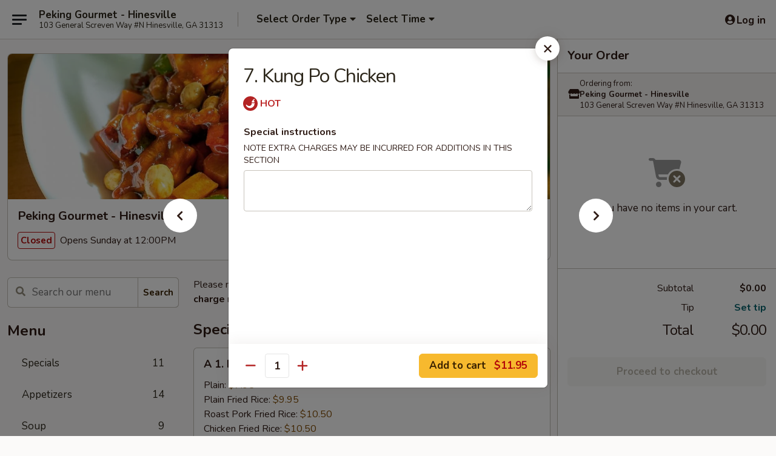

--- FILE ---
content_type: text/html; charset=UTF-8
request_url: https://order.pekinggourmetga.com/order/main/szechuan-hunan-special/7-kung-po-chicken
body_size: 36618
content:
<!DOCTYPE html>

<html class="no-js css-scroll" lang="en">
	<head>
		<meta charset="utf-8" />
		<meta http-equiv="X-UA-Compatible" content="IE=edge,chrome=1" />

				<title>Peking Gourmet - Hinesville | 7. Kung Po Chicken | Szechuan & Hunan Special</title>
		<meta name="description" content="Order online for takeout: 7. Kung Po Chicken from Peking Gourmet - Hinesville. Serving the best Chinese in Hinesville, GA." />		<meta name="keywords" content="peking gourmet, peking gourmet hinesville, peking gourmet menu, hinesville chinese delivery, hinesville chinese food, hinesville chinese restaurants, chinese delivery, best chinese food in hinesville, chinese restaurants in hinesville, chinese restaurants near me, chinese food near me, hinesville chinese takeout" />		<meta name="viewport" content="width=device-width, initial-scale=1.0">

		<meta property="og:type" content="website">
		<meta property="og:title" content="Peking Gourmet - Hinesville | 7. Kung Po Chicken | Szechuan & Hunan Special">
		<meta property="og:description" content="Order online for takeout: 7. Kung Po Chicken from Peking Gourmet - Hinesville. Serving the best Chinese in Hinesville, GA.">

		<meta name="twitter:card" content="summary_large_image">
		<meta name="twitter:title" content="Peking Gourmet - Hinesville | 7. Kung Po Chicken | Szechuan & Hunan Special">
		<meta name="twitter:description" content="Order online for takeout: 7. Kung Po Chicken from Peking Gourmet - Hinesville. Serving the best Chinese in Hinesville, GA.">
					<meta property="og:image" content="https://imagedelivery.net/9lr8zq_Jvl7h6OFWqEi9IA/2649104a-7fe4-4a27-fd34-603f0cce9300/public" />
			<meta name="twitter:image" content="https://imagedelivery.net/9lr8zq_Jvl7h6OFWqEi9IA/2649104a-7fe4-4a27-fd34-603f0cce9300/public" />
		
		<meta name="apple-mobile-web-app-status-bar-style" content="black">
		<meta name="mobile-web-app-capable" content="yes">
					<link rel="canonical" href="https://order.pekinggourmetga.com/order/main/szechuan-hunan-special/7-kung-po-chicken"/>
						<link rel="shortcut icon" href="https://imagedelivery.net/9lr8zq_Jvl7h6OFWqEi9IA/3bcd4626-c981-4584-dde8-717c995cc100/public" type="image/png" />
			
		<link type="text/css" rel="stylesheet" href="/min/g=css4.0&amp;1768421684" />
		<link rel="stylesheet" href="//ajax.googleapis.com/ajax/libs/jqueryui/1.10.1/themes/base/minified/jquery-ui.min.css" />
		<link href='//fonts.googleapis.com/css?family=Open+Sans:400italic,400,700' rel='stylesheet' type='text/css' />
		<script src="https://kit.fontawesome.com/a4edb6363d.js" crossorigin="anonymous"></script>

		<style>
								.home_hero, .menu_hero{ background-image: url(https://imagedelivery.net/9lr8zq_Jvl7h6OFWqEi9IA/fca1594a-9d45-493c-f852-b3c09ac6b100/public); }
					@media
					(-webkit-min-device-pixel-ratio: 1.25),
					(min-resolution: 120dpi){
						/* Retina header*/
						.home_hero, .menu_hero{ background-image: url(https://imagedelivery.net/9lr8zq_Jvl7h6OFWqEi9IA/014c31a2-e80a-4f76-b61f-b5a4706d8d00/public); }
					}
															/*body{  } */

					
		</style>

		<style type="text/css">div.menuItem_1160484, li.menuItem_1160484, div.menuItem_1160485, li.menuItem_1160485, div.menuItem_1160486, li.menuItem_1160486, div.menuItem_1160487, li.menuItem_1160487, div.menuItem_1160488, li.menuItem_1160488, div.menuItem_1160489, li.menuItem_1160489, div.menuItem_1160490, li.menuItem_1160490, div.menuItem_1160491, li.menuItem_1160491, div.menuItem_1160492, li.menuItem_1160492, div.menuItem_1160493, li.menuItem_1160493, div.menuItem_1160494, li.menuItem_1160494, div.menuItem_1160495, li.menuItem_1160495, div.menuItem_1160496, li.menuItem_1160496, div.menuItem_1160497, li.menuItem_1160497, div.menuItem_1160499, li.menuItem_1160499, div.menuItem_1160500, li.menuItem_1160500, div.menuItem_1160501, li.menuItem_1160501, div.menuItem_1160502, li.menuItem_1160502, div.menuItem_1160503, li.menuItem_1160503, div.menuItem_1160504, li.menuItem_1160504, div.menuItem_1160505, li.menuItem_1160505, div.menuItem_1160506, li.menuItem_1160506, div.menuItem_1160507, li.menuItem_1160507, div.menuItem_1160508, li.menuItem_1160508, div.menuItem_1160509, li.menuItem_1160509, div.menuItem_1160510, li.menuItem_1160510, div.menuItem_1160511, li.menuItem_1160511, div.menuItem_1160512, li.menuItem_1160512, div.menuItem_1160513, li.menuItem_1160513, div.menuItem_1160514, li.menuItem_1160514, div.menuItem_1160515, li.menuItem_1160515, div.menuItem_1160516, li.menuItem_1160516, div.menuItem_1160517, li.menuItem_1160517, div.menuItem_1160518, li.menuItem_1160518, div.menuItem_1160519, li.menuItem_1160519, div.menuItem_1160520, li.menuItem_1160520, div.menuItem_1160521, li.menuItem_1160521, div.menuItem_1160522, li.menuItem_1160522, div.menuItem_1160523, li.menuItem_1160523, div.menuItem_1811890, li.menuItem_1811890 {display:none !important;}</style><script type="text/javascript">window.UNAVAILABLE_MENU_IDS = [1160484,1160485,1160486,1160487,1160488,1160489,1160490,1160491,1160492,1160493,1160494,1160495,1160496,1160497,1160499,1160500,1160501,1160502,1160503,1160504,1160505,1160506,1160507,1160508,1160509,1160510,1160511,1160512,1160513,1160514,1160515,1160516,1160517,1160518,1160519,1160520,1160521,1160522,1160523,1811890]</script>
		<script type="text/javascript">
			var UrlTag = "pekinggourmethinesvillega";
			var template = 'defaultv4';
			var formname = 'ordering3';
			var menulink = 'https://order.pekinggourmetga.com/order/main';
			var checkoutlink = 'https://order.pekinggourmetga.com/checkout';
		</script>
		<script>
			/* http://writing.colin-gourlay.com/safely-using-ready-before-including-jquery/ */
			(function(w,d,u){w.readyQ=[];w.bindReadyQ=[];function p(x,y){if(x=="ready"){w.bindReadyQ.push(y);}else{w.readyQ.push(x);}};var a={ready:p,bind:p};w.$=w.jQuery=function(f){if(f===d||f===u){return a}else{p(f)}}})(window,document)
		</script>

		<script type="application/ld+json">{
    "@context": "http://schema.org",
    "@type": "Menu",
    "url": "https://order.pekinggourmetga.com/order/main",
    "mainEntityOfPage": "https://order.pekinggourmetga.com/order/main",
    "inLanguage": "English",
    "name": "Main",
    "description": "Please note: requests for additional items or special preparation may incur an <b>extra charge</b> not calculated on your online order.",
    "hasMenuSection": [
        {
            "@type": "MenuSection",
            "url": "https://order.pekinggourmetga.com/order/main/szechuan-hunan-special",
            "name": "Szechuan & Hunan Special",
            "hasMenuItem": [
                {
                    "@type": "MenuItem",
                    "name": "7. Kung Po Chicken",
                    "url": "https://order.pekinggourmetga.com/order/main/szechuan-hunan-special/7-kung-po-chicken"
                }
            ]
        }
    ]
}</script>
<!-- Google Tag Manager -->
<script>
	window.dataLayer = window.dataLayer || [];
	let data = {
		account: 'pekinggourmethinesvillega',
		context: 'direct',
		templateVersion: 4,
		rid: 66	}
		dataLayer.push(data);
	(function(w,d,s,l,i){w[l]=w[l]||[];w[l].push({'gtm.start':
		new Date().getTime(),event:'gtm.js'});var f=d.getElementsByTagName(s)[0],
		j=d.createElement(s),dl=l!='dataLayer'?'&l='+l:'';j.async=true;j.src=
		'https://www.googletagmanager.com/gtm.js?id='+i+dl;f.parentNode.insertBefore(j,f);
		})(window,document,'script','dataLayer','GTM-K9P93M');

	function gtag() { dataLayer.push(arguments); }
</script>

			<script async src="https://www.googletagmanager.com/gtag/js?id=G-8MWHWGDWJ1"></script>
	
	<script>
		
		gtag('js', new Date());

		
					gtag('config', "G-8MWHWGDWJ1");
			</script>

					<meta name="smartbanner:title" content="Peking Gourmet Hinesville">
					<meta name="smartbanner:author" content="Online Ordering">
					<meta name="smartbanner:price" content="FREE">
					<meta name="smartbanner:price-suffix-google" content=" ">
					<meta name="smartbanner:button" content="VIEW">
					<meta name="smartbanner:button-url-google" content="https://play.google.com/store/apps/details?id=com.chinesemenuonline.pekinggourmethinesvillega">
					<meta name="smartbanner:enabled-platforms" content="android">
											<meta name="smartbanner:icon-google" content="https://ehc-west-0-bucket.s3.us-west-2.amazonaws.com/web/documents/pekinggourmethinesvillega/">
							<link href="https://fonts.googleapis.com/css?family=Open+Sans:400,600,700|Nunito:400,700" rel="stylesheet" />
	</head>

	<body
		data-event-on:customer_registered="window.location.reload()"
		data-event-on:customer_logged_in="window.location.reload()"
		data-event-on:customer_logged_out="window.location.reload()"
	>
		<a class="skip-to-content-link" href="#main">Skip to content</a>
				<!-- Google Tag Manager (noscript) -->
		<noscript><iframe src="https://www.googletagmanager.com/ns.html?id=GTM-K9P93M" height="0" width="0" style="display:none;visibility:hidden"></iframe></noscript>
		<!-- End Google Tag Manager (noscript) -->
						<!-- wrapper starts -->
		<div class="wrapper">
			<div style="grid-area: header-announcements">
				<div id="upgradeBrowserBanner" class="alert alert-warning mb-0 rounded-0 py-4" style="display:none;">
	<div class="alert-icon"><i class="fas fa-warning" aria-hidden="true"></i></div>
	<div>
		<strong>We're sorry, but the Web browser you are using is not supported.</strong> <br/> Please upgrade your browser or try a different one to use this Website. Supported browsers include:<br/>
		<ul class="list-unstyled">
			<li class="mt-2"><a href="https://www.google.com/chrome" target="_blank" rel="noopener noreferrer" class="simple-link"><i class="fab fa-chrome"></i> Chrome</a></li>
			<li class="mt-2"><a href="https://www.mozilla.com/firefox/upgrade.html" target="_blank" rel="noopener noreferrer" class="simple-link"><i class="fab fa-firefox"></i> Firefox</a></li>
			<li class="mt-2"><a href="https://www.microsoft.com/en-us/windows/microsoft-edge" target="_blank" rel="noopener noreferrer" class="simple-link"><i class="fab fa-edge"></i> Edge</a></li>
			<li class="mt-2"><a href="http://www.apple.com/safari/" target="_blank" rel="noopener noreferrer" class="simple-link"><i class="fab fa-safari"></i> Safari</a></li>
		</ul>
	</div>
</div>
<script>
	var ua = navigator.userAgent;
	var match = ua.match(/Firefox\/([0-9]+)\./);
	var firefoxVersion = match ? parseInt(match[1]) : 1000;
	var match = ua.match(/Chrome\/([0-9]+)\./);
	var chromeVersion = match ? parseInt(match[1]) : 1000;
	var isIE = ua.indexOf('MSIE') > -1 || ua.indexOf('Trident') > -1;
	var upgradeBrowserBanner = document.getElementById('upgradeBrowserBanner');
	var isMatchesSupported = typeof(upgradeBrowserBanner.matches)!="undefined";
	var isEntriesSupported = typeof(Object.entries)!="undefined";
	//Safari version is verified with isEntriesSupported
	if (isIE || !isMatchesSupported || !isEntriesSupported || firefoxVersion <= 46 || chromeVersion <= 53) {
		upgradeBrowserBanner.style.display = 'flex';
	}
</script>				
				<!-- get closed sign if applicable. -->
				
				
							</div>

						<div class="headerAndWtype" style="grid-area: header">
				<!-- Header Starts -->
				<header class="header">
										<div class="d-flex flex-column align-items-start flex-md-row align-items-md-center">
												<div class="logo_name_alt flex-shrink-0 d-flex align-items-center align-self-stretch pe-6 pe-md-0">
							
	<button
		type="button"
		class="eds_button btn btn-outline eds_button--shape-default eds_menu_button"
		data-bs-toggle="offcanvas" data-bs-target="#side-menu" aria-controls="side-menu" aria-label="Main menu"	><span aria-hidden="true"></span> <span aria-hidden="true"></span> <span aria-hidden="true"></span></button>

	
							<div class="d-flex flex-column align-items-center mx-auto align-items-md-start mx-md-0">
								<a
									class="eds-display-text-title-xs text-truncate title-container"
									href="https://order.pekinggourmetga.com"
								>
									Peking Gourmet - Hinesville								</a>

																	<span class="eds-copy-text-s-regular text-center text-md-start address-container" title="103 General Screven Way #N Hinesville, GA 31313">
										103 General Screven Way #N Hinesville, GA 31313									</span>
															</div>
						</div>

																			<div class="eds-display-text-title-s d-none d-md-block border-start mx-4" style="width: 0">&nbsp;</div>

							<div class="header_order_options d-flex align-items-center  w-100 p-2p5 p-md-0">
																<div class="what">
									<button
	type="button"
	class="border-0 bg-transparent text-start"
	data-bs-toggle="modal"
	data-bs-target="#modal-order-options"
	aria-expanded="false"
	style="min-height: 44px"
>
	<div class="d-flex align-items-baseline gap-2">
		<div class="otype-name-label eds-copy-text-l-bold text-truncate" style="flex: 1" data-order-type-label>
			Select Order Type		</div>

		<i class="fa fa-fw fa-caret-down"></i>
	</div>

	<div
		class="otype-picker-label otype-address-label eds-interface-text-m-regular text-truncate hidden"
	>
			</div>
</button>

<script>
	$(function() {
		var $autoCompleteInputs = $('[data-autocomplete-address]');
		if ($autoCompleteInputs && $autoCompleteInputs.length) {
			$autoCompleteInputs.each(function() {
				let $input = $(this);
				let $deliveryAddressContainer = $input.parents('.deliveryAddressContainer').first();
				$input.autocomplete({
					source   : addressAC,
					minLength: 3,
					delay    : 300,
					select   : function(event, ui) {
						$.getJSON('/' + UrlTag + '/?form=addresslookup', {
							id: ui.item.id,
						}, function(data) {
							let location = data
							if (location.address.street.endsWith('Trl')) {
								location.address.street = location.address.street.replace('Trl', 'Trail')
							}
							let autoCompleteSuccess = $input.data('autocomplete-success');
							if (autoCompleteSuccess) {
								let autoCompleteSuccessFunction = window[autoCompleteSuccess];
								if (typeof autoCompleteSuccessFunction == "function") {
									autoCompleteSuccessFunction(location);
								}
							}

							let address = location.address

							$('#add-address-city, [data-autocompleted-city]').val(address.city)
							$('#add-address-state, [data-autocompleted-state]').val(address.stateCode)
							$('#add-address-zip, [data-autocompleted-zip]').val(address.postalCode)
							$('#add-address-latitude, [data-autocompleted-latitude]').val(location.position.lat)
							$('#add-address-longitude, [data-autocompleted-longitude]').val(location.position.lng)
							let streetAddress = (address.houseNumber || '') + ' ' + (address.street || '');
							$('#street-address-1, [data-autocompleted-street-address]').val(streetAddress)
							validateAddress($deliveryAddressContainer);
						})
					},
				})
				$input.attr('autocomplete', 'street-address')
			});
		}

		// autocomplete using Address autocomplete
		// jquery autocomplete needs 2 fields: title and value
		// id holds the LocationId which can be used at a later stage to get the coordinate of the selected choice
		function addressAC(query, callback) {
			//we don't actually want to search until they've entered the street number and at least one character
			words = query.term.trim().split(' ')
			if (words.length < 2) {
				return false
			}

			$.getJSON('/' + UrlTag + '/?form=addresssuggest', { q: query.term }, function(data) {
				var addresses = data.items
				addresses = addresses.map(addr => {
					if ((addr.address.label || '').endsWith('Trl')) {
						addr.address.label = addr.address.label.replace('Trl', 'Trail')
					}
					let streetAddress = (addr.address.label || '')
					return {
						label: streetAddress,
						value: streetAddress,
						id   : addr.id,
					}
				})

				return callback(addresses)
			})
		}

				$('[data-address-from-current-loc]').on('click', function(e) {
			let $streetAddressContainer = $(this).parents('.street-address-container').first();
			let $deliveryAddressContainer = $(this).parents('.deliveryAddressContainer').first();
			e.preventDefault();
			if(navigator.geolocation) {
				navigator.geolocation.getCurrentPosition(position => {
					$.getJSON('/' + UrlTag + '/?form=addresssuggest', {
						at: position.coords.latitude + "," + position.coords.longitude
					}, function(data) {
						let location = data.items[0];
						let address = location.address
						$streetAddressContainer.find('.input-street-address').val((address.houseNumber ? address.houseNumber : '') + ' ' + (address.street ? address.street : ''));
						$('#add-address-city').val(address.city ? address.city : '');
						$('#add-address-state').val(address.state ? address.state : '');
						$('#add-address-zip').val(address.postalCode ? address.postalCode : '');
						$('#add-address-latitude').val(location.position.lat ? location.position.lat : '');
						$('#add-address-longitude').val(location.position.lng ? location.position.lng : '');
						validateAddress($deliveryAddressContainer, 0);
					});
				});
			} else {
				alert("Geolocation is not supported by this browser!");
			}
		});
	});

	function autoCompleteSuccess(location)
	{
		if (location && location.address) {
			let address = location.address

			let streetAddress = (address.houseNumber || '') + ' ' + (address.street || '');
			$.ajax({
				url: '/' + UrlTag + '/?form=saveformfields',
				data: {
					'param_full~address_s_n_255': streetAddress + ', ' + address.city + ', ' + address.state,
					'param_street~address_s_n_255': streetAddress,
					'param_city_s_n_90': address.city,
					'param_state_s_n_2': address.state,
					'param_zip~code_z_n_10': address.postalCode,
				}
			});
		}
	}
</script>
								</div>

																									<div class="when showcheck_parent">
																				<div class="ordertimetypes ">
	<button
		type="button"
		class="border-0 bg-transparent text-start loadable-content"
		data-bs-toggle="modal"
		data-bs-target="#modal-order-time"
		aria-expanded="false"
		style="min-height: 44px"
		data-change-label-to-later-date
	>
		<div class="d-flex align-items-baseline gap-2">
			<div class="eds-copy-text-l-bold text-truncate flex-fill" data-otype-time-day>
								Select Time			</div>

			<i class="fa fa-fw fa-caret-down"></i>
		</div>

		<div
			class="otype-picker-label otype-picker-time eds-interface-text-m-regular text-truncate hidden"
			data-otype-time
		>
			Later		</div>
	</button>
</div>
									</div>
															</div>
						
												<div class="position-absolute top-0 end-0 pe-2 py-2p5">
							
	<div id="login-status" >
					
	<button
		type="button"
		class="eds_button btn btn-outline eds_button--shape-default px-2 text-nowrap"
		aria-label="Log in" style="color: currentColor" data-bs-toggle="modal" data-bs-target="#login-modal"	><i
		class="eds_icon fa fa-lg fa-fw fa-user-circle d-block d-lg-none"
		style="font-family: &quot;Font Awesome 5 Pro&quot;; "	></i>

	 <div class="d-none d-lg-flex align-items-baseline gap-2">
	<i
		class="eds_icon fa fa-fw fa-user-circle"
		style="font-family: &quot;Font Awesome 5 Pro&quot;; "	></i>

	<div class="profile-container text-truncate">Log in</div></div></button>

				</div>

							</div>
					</div>

															
	<aside		data-eds-id="696c41432738d"
		class="eds_side_menu offcanvas offcanvas-start text-dark "
		tabindex="-1"
				id="side-menu" data-event-on:menu_selected="this.dispatchEvent(new CustomEvent('eds.hide'))" data-event-on:category_selected="this.dispatchEvent(new CustomEvent('eds.hide'))"	>
		
		<div class="eds_side_menu-body offcanvas-body d-flex flex-column p-0 css-scroll">
										<div
					class="eds_side_menu-close position-absolute top-0 end-0 pt-3 pe-3 "
					style="z-index: 1"
				>
					
	<button
		type="button"
		class="eds_button btn btn-outline-secondary eds_button--shape-circle"
		data-bs-dismiss="offcanvas" data-bs-target="[data-eds-id=&quot;696c41432738d&quot;]" aria-label="Close"	><i
		class="eds_icon fa fa-fw fa-close"
		style="font-family: &quot;Font Awesome 5 Pro&quot;; "	></i></button>

					</div>
			
			<div class="restaurant-info border-bottom border-light p-3">
							<p class="eds-display-text-title-xs mb-0 me-2 pe-4">Peking Gourmet - Hinesville</p>

			<div class="eds-copy-text-s-regular me-2 pe-4">
			103 General Screven Way #N Hinesville, GA 31313		</div>
						</div>

																	
	<div class="border-bottom border-light p-3">
		
		
			<details
				class="eds_list eds_list--border-none" open				data-menu-id="10252"
									data-event-on:document_ready="this.open = localStorage.getItem('menu-open-10252') !== 'false'"
										onclick="localStorage.setItem('menu-open-10252', !this.open)"
							>
									<summary class="eds-copy-text-l-regular list-unstyled rounded-3 mb-1 " tabindex="0">
						<h2 class="eds-display-text-title-m m-0 p-0">
															
	<i
		class="eds_icon fas fa-fw fa-chevron-right"
		style="font-family: &quot;Font Awesome 5 Pro&quot;; "	></i>

															Menu
						</h2>
					</summary>
										<div class="mb-3"></div>
				
																		
									<a
						class="eds_list-item eds-copy-text-l-regular list-unstyled rounded-3 mb-1 px-3 px-lg-4 py-2p5 d-flex "
						data-event-on:category_pinned="(category) => $(this).toggleClass('active', category.id === '125001')"
						href="https://order.pekinggourmetga.com/order/main/specials"
						onclick="if (!event.ctrlKey) {
							const currentMenuIsActive = true || $(this).closest('details').find('summary').hasClass('active');
							if (currentMenuIsActive) {
								app.event.emit('category_selected', { id: '125001' });
							} else {
								app.event.emit('menu_selected', { menu_id: '10252', menu_description: &quot;Please note: requests for additional items or special preparation may incur an &lt;b&gt;extra charge&lt;\/b&gt; not calculated on your online order.&quot;, category_id: '125001' });
							}
															return false;
													}"
					>
						Specials													<span class="ms-auto">11</span>
											</a>
									<a
						class="eds_list-item eds-copy-text-l-regular list-unstyled rounded-3 mb-1 px-3 px-lg-4 py-2p5 d-flex "
						data-event-on:category_pinned="(category) => $(this).toggleClass('active', category.id === '124986')"
						href="https://order.pekinggourmetga.com/order/main/appetizers"
						onclick="if (!event.ctrlKey) {
							const currentMenuIsActive = true || $(this).closest('details').find('summary').hasClass('active');
							if (currentMenuIsActive) {
								app.event.emit('category_selected', { id: '124986' });
							} else {
								app.event.emit('menu_selected', { menu_id: '10252', menu_description: &quot;Please note: requests for additional items or special preparation may incur an &lt;b&gt;extra charge&lt;\/b&gt; not calculated on your online order.&quot;, category_id: '124986' });
							}
															return false;
													}"
					>
						Appetizers													<span class="ms-auto">14</span>
											</a>
									<a
						class="eds_list-item eds-copy-text-l-regular list-unstyled rounded-3 mb-1 px-3 px-lg-4 py-2p5 d-flex "
						data-event-on:category_pinned="(category) => $(this).toggleClass('active', category.id === '124987')"
						href="https://order.pekinggourmetga.com/order/main/soup"
						onclick="if (!event.ctrlKey) {
							const currentMenuIsActive = true || $(this).closest('details').find('summary').hasClass('active');
							if (currentMenuIsActive) {
								app.event.emit('category_selected', { id: '124987' });
							} else {
								app.event.emit('menu_selected', { menu_id: '10252', menu_description: &quot;Please note: requests for additional items or special preparation may incur an &lt;b&gt;extra charge&lt;\/b&gt; not calculated on your online order.&quot;, category_id: '124987' });
							}
															return false;
													}"
					>
						Soup													<span class="ms-auto">9</span>
											</a>
									<a
						class="eds_list-item eds-copy-text-l-regular list-unstyled rounded-3 mb-1 px-3 px-lg-4 py-2p5 d-flex "
						data-event-on:category_pinned="(category) => $(this).toggleClass('active', category.id === '124988')"
						href="https://order.pekinggourmetga.com/order/main/fried-rice"
						onclick="if (!event.ctrlKey) {
							const currentMenuIsActive = true || $(this).closest('details').find('summary').hasClass('active');
							if (currentMenuIsActive) {
								app.event.emit('category_selected', { id: '124988' });
							} else {
								app.event.emit('menu_selected', { menu_id: '10252', menu_description: &quot;Please note: requests for additional items or special preparation may incur an &lt;b&gt;extra charge&lt;\/b&gt; not calculated on your online order.&quot;, category_id: '124988' });
							}
															return false;
													}"
					>
						Fried Rice													<span class="ms-auto">8</span>
											</a>
									<a
						class="eds_list-item eds-copy-text-l-regular list-unstyled rounded-3 mb-1 px-3 px-lg-4 py-2p5 d-flex "
						data-event-on:category_pinned="(category) => $(this).toggleClass('active', category.id === '124989')"
						href="https://order.pekinggourmetga.com/order/main/chop-suey-or-chow-mein"
						onclick="if (!event.ctrlKey) {
							const currentMenuIsActive = true || $(this).closest('details').find('summary').hasClass('active');
							if (currentMenuIsActive) {
								app.event.emit('category_selected', { id: '124989' });
							} else {
								app.event.emit('menu_selected', { menu_id: '10252', menu_description: &quot;Please note: requests for additional items or special preparation may incur an &lt;b&gt;extra charge&lt;\/b&gt; not calculated on your online order.&quot;, category_id: '124989' });
							}
															return false;
													}"
					>
						Chop Suey or Chow Mein													<span class="ms-auto">12</span>
											</a>
									<a
						class="eds_list-item eds-copy-text-l-regular list-unstyled rounded-3 mb-1 px-3 px-lg-4 py-2p5 d-flex "
						data-event-on:category_pinned="(category) => $(this).toggleClass('active', category.id === '124990')"
						href="https://order.pekinggourmetga.com/order/main/egg-foo-young"
						onclick="if (!event.ctrlKey) {
							const currentMenuIsActive = true || $(this).closest('details').find('summary').hasClass('active');
							if (currentMenuIsActive) {
								app.event.emit('category_selected', { id: '124990' });
							} else {
								app.event.emit('menu_selected', { menu_id: '10252', menu_description: &quot;Please note: requests for additional items or special preparation may incur an &lt;b&gt;extra charge&lt;\/b&gt; not calculated on your online order.&quot;, category_id: '124990' });
							}
															return false;
													}"
					>
						Egg Foo Young													<span class="ms-auto">7</span>
											</a>
									<a
						class="eds_list-item eds-copy-text-l-regular list-unstyled rounded-3 mb-1 px-3 px-lg-4 py-2p5 d-flex "
						data-event-on:category_pinned="(category) => $(this).toggleClass('active', category.id === '124991')"
						href="https://order.pekinggourmetga.com/order/main/lo-mein"
						onclick="if (!event.ctrlKey) {
							const currentMenuIsActive = true || $(this).closest('details').find('summary').hasClass('active');
							if (currentMenuIsActive) {
								app.event.emit('category_selected', { id: '124991' });
							} else {
								app.event.emit('menu_selected', { menu_id: '10252', menu_description: &quot;Please note: requests for additional items or special preparation may incur an &lt;b&gt;extra charge&lt;\/b&gt; not calculated on your online order.&quot;, category_id: '124991' });
							}
															return false;
													}"
					>
						Lo Mein													<span class="ms-auto">6</span>
											</a>
									<a
						class="eds_list-item eds-copy-text-l-regular list-unstyled rounded-3 mb-1 px-3 px-lg-4 py-2p5 d-flex "
						data-event-on:category_pinned="(category) => $(this).toggleClass('active', category.id === '124992')"
						href="https://order.pekinggourmetga.com/order/main/mei-fun"
						onclick="if (!event.ctrlKey) {
							const currentMenuIsActive = true || $(this).closest('details').find('summary').hasClass('active');
							if (currentMenuIsActive) {
								app.event.emit('category_selected', { id: '124992' });
							} else {
								app.event.emit('menu_selected', { menu_id: '10252', menu_description: &quot;Please note: requests for additional items or special preparation may incur an &lt;b&gt;extra charge&lt;\/b&gt; not calculated on your online order.&quot;, category_id: '124992' });
							}
															return false;
													}"
					>
						Mei Fun													<span class="ms-auto">7</span>
											</a>
									<a
						class="eds_list-item eds-copy-text-l-regular list-unstyled rounded-3 mb-1 px-3 px-lg-4 py-2p5 d-flex "
						data-event-on:category_pinned="(category) => $(this).toggleClass('active', category.id === '124993')"
						href="https://order.pekinggourmetga.com/order/main/vegetables"
						onclick="if (!event.ctrlKey) {
							const currentMenuIsActive = true || $(this).closest('details').find('summary').hasClass('active');
							if (currentMenuIsActive) {
								app.event.emit('category_selected', { id: '124993' });
							} else {
								app.event.emit('menu_selected', { menu_id: '10252', menu_description: &quot;Please note: requests for additional items or special preparation may incur an &lt;b&gt;extra charge&lt;\/b&gt; not calculated on your online order.&quot;, category_id: '124993' });
							}
															return false;
													}"
					>
						Vegetables													<span class="ms-auto">7</span>
											</a>
									<a
						class="eds_list-item eds-copy-text-l-regular list-unstyled rounded-3 mb-1 px-3 px-lg-4 py-2p5 d-flex "
						data-event-on:category_pinned="(category) => $(this).toggleClass('active', category.id === '124994')"
						href="https://order.pekinggourmetga.com/order/main/sweet-sour"
						onclick="if (!event.ctrlKey) {
							const currentMenuIsActive = true || $(this).closest('details').find('summary').hasClass('active');
							if (currentMenuIsActive) {
								app.event.emit('category_selected', { id: '124994' });
							} else {
								app.event.emit('menu_selected', { menu_id: '10252', menu_description: &quot;Please note: requests for additional items or special preparation may incur an &lt;b&gt;extra charge&lt;\/b&gt; not calculated on your online order.&quot;, category_id: '124994' });
							}
															return false;
													}"
					>
						Sweet & Sour													<span class="ms-auto">4</span>
											</a>
									<a
						class="eds_list-item eds-copy-text-l-regular list-unstyled rounded-3 mb-1 px-3 px-lg-4 py-2p5 d-flex "
						data-event-on:category_pinned="(category) => $(this).toggleClass('active', category.id === '124995')"
						href="https://order.pekinggourmetga.com/order/main/seafood"
						onclick="if (!event.ctrlKey) {
							const currentMenuIsActive = true || $(this).closest('details').find('summary').hasClass('active');
							if (currentMenuIsActive) {
								app.event.emit('category_selected', { id: '124995' });
							} else {
								app.event.emit('menu_selected', { menu_id: '10252', menu_description: &quot;Please note: requests for additional items or special preparation may incur an &lt;b&gt;extra charge&lt;\/b&gt; not calculated on your online order.&quot;, category_id: '124995' });
							}
															return false;
													}"
					>
						Seafood													<span class="ms-auto">8</span>
											</a>
									<a
						class="eds_list-item eds-copy-text-l-regular list-unstyled rounded-3 mb-1 px-3 px-lg-4 py-2p5 d-flex "
						data-event-on:category_pinned="(category) => $(this).toggleClass('active', category.id === '124996')"
						href="https://order.pekinggourmetga.com/order/main/chicken"
						onclick="if (!event.ctrlKey) {
							const currentMenuIsActive = true || $(this).closest('details').find('summary').hasClass('active');
							if (currentMenuIsActive) {
								app.event.emit('category_selected', { id: '124996' });
							} else {
								app.event.emit('menu_selected', { menu_id: '10252', menu_description: &quot;Please note: requests for additional items or special preparation may incur an &lt;b&gt;extra charge&lt;\/b&gt; not calculated on your online order.&quot;, category_id: '124996' });
							}
															return false;
													}"
					>
						Chicken													<span class="ms-auto">9</span>
											</a>
									<a
						class="eds_list-item eds-copy-text-l-regular list-unstyled rounded-3 mb-1 px-3 px-lg-4 py-2p5 d-flex "
						data-event-on:category_pinned="(category) => $(this).toggleClass('active', category.id === '124997')"
						href="https://order.pekinggourmetga.com/order/main/beef"
						onclick="if (!event.ctrlKey) {
							const currentMenuIsActive = true || $(this).closest('details').find('summary').hasClass('active');
							if (currentMenuIsActive) {
								app.event.emit('category_selected', { id: '124997' });
							} else {
								app.event.emit('menu_selected', { menu_id: '10252', menu_description: &quot;Please note: requests for additional items or special preparation may incur an &lt;b&gt;extra charge&lt;\/b&gt; not calculated on your online order.&quot;, category_id: '124997' });
							}
															return false;
													}"
					>
						Beef													<span class="ms-auto">9</span>
											</a>
									<a
						class="eds_list-item eds-copy-text-l-regular list-unstyled rounded-3 mb-1 px-3 px-lg-4 py-2p5 d-flex "
						data-event-on:category_pinned="(category) => $(this).toggleClass('active', category.id === '124998')"
						href="https://order.pekinggourmetga.com/order/main/pork"
						onclick="if (!event.ctrlKey) {
							const currentMenuIsActive = true || $(this).closest('details').find('summary').hasClass('active');
							if (currentMenuIsActive) {
								app.event.emit('category_selected', { id: '124998' });
							} else {
								app.event.emit('menu_selected', { menu_id: '10252', menu_description: &quot;Please note: requests for additional items or special preparation may incur an &lt;b&gt;extra charge&lt;\/b&gt; not calculated on your online order.&quot;, category_id: '124998' });
							}
															return false;
													}"
					>
						Pork													<span class="ms-auto">5</span>
											</a>
									<a
						class="eds_list-item eds-copy-text-l-regular list-unstyled rounded-3 mb-1 px-3 px-lg-4 py-2p5 d-flex "
						data-event-on:category_pinned="(category) => $(this).toggleClass('active', category.id === '124999')"
						href="https://order.pekinggourmetga.com/order/main/health---diet-section"
						onclick="if (!event.ctrlKey) {
							const currentMenuIsActive = true || $(this).closest('details').find('summary').hasClass('active');
							if (currentMenuIsActive) {
								app.event.emit('category_selected', { id: '124999' });
							} else {
								app.event.emit('menu_selected', { menu_id: '10252', menu_description: &quot;Please note: requests for additional items or special preparation may incur an &lt;b&gt;extra charge&lt;\/b&gt; not calculated on your online order.&quot;, category_id: '124999' });
							}
															return false;
													}"
					>
						Health - Diet Section													<span class="ms-auto">8</span>
											</a>
									<a
						class="eds_list-item eds-copy-text-l-regular list-unstyled rounded-3 mb-1 px-3 px-lg-4 py-2p5 d-flex "
						data-event-on:category_pinned="(category) => $(this).toggleClass('active', category.id === '125000')"
						href="https://order.pekinggourmetga.com/order/main/moo-shu-dishes"
						onclick="if (!event.ctrlKey) {
							const currentMenuIsActive = true || $(this).closest('details').find('summary').hasClass('active');
							if (currentMenuIsActive) {
								app.event.emit('category_selected', { id: '125000' });
							} else {
								app.event.emit('menu_selected', { menu_id: '10252', menu_description: &quot;Please note: requests for additional items or special preparation may incur an &lt;b&gt;extra charge&lt;\/b&gt; not calculated on your online order.&quot;, category_id: '125000' });
							}
															return false;
													}"
					>
						Moo Shu Dishes													<span class="ms-auto">5</span>
											</a>
									<a
						class="eds_list-item eds-copy-text-l-regular list-unstyled rounded-3 mb-1 px-3 px-lg-4 py-2p5 d-flex "
						data-event-on:category_pinned="(category) => $(this).toggleClass('active', category.id === '125002')"
						href="https://order.pekinggourmetga.com/order/main/special-combination-plate"
						onclick="if (!event.ctrlKey) {
							const currentMenuIsActive = true || $(this).closest('details').find('summary').hasClass('active');
							if (currentMenuIsActive) {
								app.event.emit('category_selected', { id: '125002' });
							} else {
								app.event.emit('menu_selected', { menu_id: '10252', menu_description: &quot;Please note: requests for additional items or special preparation may incur an &lt;b&gt;extra charge&lt;\/b&gt; not calculated on your online order.&quot;, category_id: '125002' });
							}
															return false;
													}"
					>
						Special Combination Plate													<span class="ms-auto">37</span>
											</a>
									<a
						class="eds_list-item eds-copy-text-l-regular list-unstyled rounded-3 mb-1 px-3 px-lg-4 py-2p5 d-flex "
						data-event-on:category_pinned="(category) => $(this).toggleClass('active', category.id === '125003')"
						href="https://order.pekinggourmetga.com/order/main/chefs-specialties"
						onclick="if (!event.ctrlKey) {
							const currentMenuIsActive = true || $(this).closest('details').find('summary').hasClass('active');
							if (currentMenuIsActive) {
								app.event.emit('category_selected', { id: '125003' });
							} else {
								app.event.emit('menu_selected', { menu_id: '10252', menu_description: &quot;Please note: requests for additional items or special preparation may incur an &lt;b&gt;extra charge&lt;\/b&gt; not calculated on your online order.&quot;, category_id: '125003' });
							}
															return false;
													}"
					>
						Chef's Specialties													<span class="ms-auto">19</span>
											</a>
									<a
						class="eds_list-item eds-copy-text-l-regular list-unstyled rounded-3 mb-1 px-3 px-lg-4 py-2p5 d-flex active"
						data-event-on:category_pinned="(category) => $(this).toggleClass('active', category.id === '125004')"
						href="https://order.pekinggourmetga.com/order/main/szechuan-hunan-special"
						onclick="if (!event.ctrlKey) {
							const currentMenuIsActive = true || $(this).closest('details').find('summary').hasClass('active');
							if (currentMenuIsActive) {
								app.event.emit('category_selected', { id: '125004' });
							} else {
								app.event.emit('menu_selected', { menu_id: '10252', menu_description: &quot;Please note: requests for additional items or special preparation may incur an &lt;b&gt;extra charge&lt;\/b&gt; not calculated on your online order.&quot;, category_id: '125004' });
							}
															return false;
													}"
					>
						Szechuan & Hunan Special													<span class="ms-auto">20</span>
											</a>
									<a
						class="eds_list-item eds-copy-text-l-regular list-unstyled rounded-3 mb-1 px-3 px-lg-4 py-2p5 d-flex "
						data-event-on:category_pinned="(category) => $(this).toggleClass('active', category.id === '125006')"
						href="https://order.pekinggourmetga.com/order/main/others"
						onclick="if (!event.ctrlKey) {
							const currentMenuIsActive = true || $(this).closest('details').find('summary').hasClass('active');
							if (currentMenuIsActive) {
								app.event.emit('category_selected', { id: '125006' });
							} else {
								app.event.emit('menu_selected', { menu_id: '10252', menu_description: &quot;Please note: requests for additional items or special preparation may incur an &lt;b&gt;extra charge&lt;\/b&gt; not calculated on your online order.&quot;, category_id: '125006' });
							}
															return false;
													}"
					>
						Others													<span class="ms-auto">7</span>
											</a>
							</details>
		
			</div>

						
																	<nav>
							<ul class="eds_list eds_list--border-none border-bottom">
	<li class="eds_list-item">
		<a class="d-block p-3 " href="https://order.pekinggourmetga.com">
			Home		</a>
	</li>

		
	
			<li class="eds_list-item">
			<a class="d-block p-3 " href="https://order.pekinggourmetga.com/locationinfo">
				Location &amp; Hours			</a>
		</li>
	
	<li class="eds_list-item">
		<a class="d-block p-3 " href="https://order.pekinggourmetga.com/contact">
			Contact
		</a>
	</li>
</ul>
						</nav>

												<div class="eds-copy-text-s-regular p-3 d-lg-none">
								<ul class="list-unstyled">
							<li><a href="https://play.google.com/store/apps/details?id=com.chinesemenuonline.pekinggourmethinesvillega"><img src="/web/default4.0/images/google-play-badge.svg" alt="Google Play App Store"></a></li>
			</ul>

<ul class="list-unstyled d-flex gap-2">
						<li><a href="https://www.yelp.com/biz/peking-gourmet-hinesville" target="new" aria-label="Opens in new tab" title="Opens in new tab" class="icon" title="Yelp"><i class="fab fa-yelp"></i><span class="sr-only">Yelp</span></a></li>
									<li><a href="https://www.tripadvisor.com/Restaurant_Review-g35011-d4561815-Reviews-Peking_Gourmet-Hinesville_Georgia.html" target="new" aria-label="Opens in new tab" title="Opens in new tab" class="icon" title="TripAdvisor"><i class="fak fa-tripadvisor"></i><span class="sr-only">TripAdvisor</span></a></li>
				</ul>

<div><a href="http://chinesemenuonline.com">&copy; 2026 Online Ordering by Chinese Menu Online</a></div>
	<div>Discover more dining options at <a href="https://www.springroll.com" target="_blank" title="Opens in new tab" aria-label="Opens in new tab">Springroll</a></div>

<ul class="list-unstyled mb-0 pt-3">
	<li><a href="https://order.pekinggourmetga.com/reportbug">Technical Support</a></li>
	<li><a href="https://order.pekinggourmetga.com/privacy">Privacy Policy</a></li>
	<li><a href="https://order.pekinggourmetga.com/tos">Terms of Service</a></li>
	<li><a href="https://order.pekinggourmetga.com/accessibility">Accessibility</a></li>
</ul>

This site is protected by reCAPTCHA and the Google <a href="https://policies.google.com/privacy">Privacy Policy</a> and <a href="https://policies.google.com/terms">Terms of Service</a> apply.
						</div>		</div>

		<script>
		{
			const container = document.querySelector('[data-eds-id="696c41432738d"]');

						['show', 'hide', 'toggle', 'dispose'].forEach((eventName) => {
				container.addEventListener(`eds.${eventName}`, (e) => {
					bootstrap.Offcanvas.getOrCreateInstance(container)[eventName](
						...(Array.isArray(e.detail) ? e.detail : [e.detail])
					);
				});
			});
		}
		</script>
	</aside>

					</header>
			</div>

										<div class="container p-0" style="grid-area: hero">
					<section class="hero">
												<div class="menu_hero backbgbox position-relative" role="img" aria-label="Image of food offered at the restaurant">
									<div class="logo">
		<a class="logo-image" href="https://order.pekinggourmetga.com">
			<img
				src="https://imagedelivery.net/9lr8zq_Jvl7h6OFWqEi9IA/2649104a-7fe4-4a27-fd34-603f0cce9300/public"
				srcset="https://imagedelivery.net/9lr8zq_Jvl7h6OFWqEi9IA/2649104a-7fe4-4a27-fd34-603f0cce9300/public 1x, https://imagedelivery.net/9lr8zq_Jvl7h6OFWqEi9IA/2649104a-7fe4-4a27-fd34-603f0cce9300/public 2x"				alt="Home"
			/>
		</a>
	</div>
						</div>

													<div class="p-3">
								<div class="pb-1">
									<h1 role="heading" aria-level="2" class="eds-display-text-title-s m-0 p-0">Peking Gourmet - Hinesville</h1>
																	</div>

								<div class="d-sm-flex align-items-baseline">
																			<div class="mt-2">
											
	<span
		class="eds_label eds_label--variant-error eds-interface-text-m-bold me-1 text-nowrap"
			>
		Closed	</span>

	Opens Sunday at 12:00PM										</div>
									
									<div class="d-flex gap-2 ms-sm-auto mt-2">
																					
					<a
				class="eds_button btn btn-outline-secondary btn-sm col text-nowrap"
				href="https://order.pekinggourmetga.com/locationinfo?lid=8071"
							>
				
	<i
		class="eds_icon fa fa-fw fa-info-circle"
		style="font-family: &quot;Font Awesome 5 Pro&quot;; "	></i>

	 Store info			</a>
		
												
																					
		<a
			class="eds_button btn btn-outline-secondary btn-sm col d-lg-none text-nowrap"
			href="tel:(912) 877-0328"
					>
			
	<i
		class="eds_icon fa fa-fw fa-phone"
		style="font-family: &quot;Font Awesome 5 Pro&quot;; transform: scale(-1, 1); "	></i>

	 Call us		</a>

												
																			</div>
								</div>
							</div>
											</section>
				</div>
			
						
										<div
					class="fixed_submit d-lg-none hidden pwa-pb-md-down"
					data-event-on:cart_updated="({ items }) => $(this).toggleClass('hidden', !items)"
				>
					<div
						data-async-on-event="order_type_updated, cart_updated"
						data-async-action="https://order.pekinggourmetga.com//ajax/?form=minimum_order_value_warning&component=add_more"
						data-async-method="get"
					>
											</div>

					<div class="p-3">
						<button class="btn btn-primary btn-lg w-100" onclick="app.event.emit('show_cart')">
							View cart							<span
								class="eds-interface-text-m-regular"
								data-event-on:cart_updated="({ items, subtotal }) => {
									$(this).text(`(${items} ${items === 1 ? 'item' : 'items'}, ${subtotal})`);
								}"
							>
								(0 items, $0.00)
							</span>
						</button>
					</div>
				</div>
			
									<!-- Header ends -->
<main class="main_content menucategory_page pb-5" id="main">
	<div class="container">
		
		<div class="row menu_wrapper menu_category_wrapper menu_wrapper--no-menu-tabs">
			<section class="col-xl-4 d-none d-xl-block">
				
				<div id="location-menu" data-event-on:menu_items_loaded="$(this).stickySidebar('updateSticky')">
					
		<form
			method="GET"
			role="search"
			action="https://order.pekinggourmetga.com/search"
			class="d-none d-xl-block mb-4"			novalidate
			onsubmit="if (!this.checkValidity()) event.preventDefault()"
		>
			<div class="position-relative">
				
	<label
		data-eds-id="696c414328c07"
		class="eds_formfield eds_formfield--size-large eds_formfield--variant-primary eds-copy-text-m-regular w-100"
		class="w-100"	>
		
		<div class="position-relative d-flex flex-column">
							<div class="eds_formfield-error eds-interface-text-m-bold" style="order: 1000"></div>
			
							<div class="eds_formfield-icon">
					<i
		class="eds_icon fa fa-fw fa-search"
		style="font-family: &quot;Font Awesome 5 Pro&quot;; "	></i>				</div>
										<input
					type="search"
					class="eds-copy-text-l-regular  "
										placeholder="Search our menu" name="search" autocomplete="off" spellcheck="false" value="" required aria-label="Search our menu" style="padding-right: 4.5rem; padding-left: 2.5rem;"				/>

				
							
			
	<i
		class="eds_icon fa fa-fw eds_formfield-validation"
		style="font-family: &quot;Font Awesome 5 Pro&quot;; "	></i>

	
					</div>

		
		<script>
		{
			const container = document.querySelector('[data-eds-id="696c414328c07"]');
			const input = container.querySelector('input, textarea, select');
			const error = container.querySelector('.eds_formfield-error');

			
						input.addEventListener('eds.validation.reset', () => {
				input.removeAttribute('data-validation');
				input.setCustomValidity('');
				error.innerHTML = '';
			});

						input.addEventListener('eds.validation.hide', () => {
				input.removeAttribute('data-validation');
			});

						input.addEventListener('eds.validation.success', (e) => {
				input.setCustomValidity('');
				input.setAttribute('data-validation', '');
				error.innerHTML = '';
			});

						input.addEventListener('eds.validation.warning', (e) => {
				input.setCustomValidity('');
				input.setAttribute('data-validation', '');
				error.innerHTML = e.detail;
			});

						input.addEventListener('eds.validation.error', (e) => {
				input.setCustomValidity(e.detail);
				input.checkValidity(); 				input.setAttribute('data-validation', '');
			});

			input.addEventListener('invalid', (e) => {
				error.innerHTML = input.validationMessage;
			});

								}
		</script>
	</label>

	
				<div class="position-absolute top-0 end-0">
					
	<button
		type="submit"
		class="eds_button btn btn-outline-secondary btn-sm eds_button--shape-default align-self-baseline rounded-0 rounded-end px-2"
		style="height: 50px; --bs-border-radius: 6px"	>Search</button>

					</div>
			</div>
		</form>

												
	<div >
		
		
			<details
				class="eds_list eds_list--border-none" open				data-menu-id="10252"
							>
									<summary class="eds-copy-text-l-regular list-unstyled rounded-3 mb-1 pe-none" tabindex="0">
						<h2 class="eds-display-text-title-m m-0 p-0">
														Menu
						</h2>
					</summary>
										<div class="mb-3"></div>
				
																		
									<a
						class="eds_list-item eds-copy-text-l-regular list-unstyled rounded-3 mb-1 px-3 px-lg-4 py-2p5 d-flex "
						data-event-on:category_pinned="(category) => $(this).toggleClass('active', category.id === '125001')"
						href="https://order.pekinggourmetga.com/order/main/specials"
						onclick="if (!event.ctrlKey) {
							const currentMenuIsActive = true || $(this).closest('details').find('summary').hasClass('active');
							if (currentMenuIsActive) {
								app.event.emit('category_selected', { id: '125001' });
							} else {
								app.event.emit('menu_selected', { menu_id: '10252', menu_description: &quot;Please note: requests for additional items or special preparation may incur an &lt;b&gt;extra charge&lt;\/b&gt; not calculated on your online order.&quot;, category_id: '125001' });
							}
															return false;
													}"
					>
						Specials													<span class="ms-auto">11</span>
											</a>
									<a
						class="eds_list-item eds-copy-text-l-regular list-unstyled rounded-3 mb-1 px-3 px-lg-4 py-2p5 d-flex "
						data-event-on:category_pinned="(category) => $(this).toggleClass('active', category.id === '124986')"
						href="https://order.pekinggourmetga.com/order/main/appetizers"
						onclick="if (!event.ctrlKey) {
							const currentMenuIsActive = true || $(this).closest('details').find('summary').hasClass('active');
							if (currentMenuIsActive) {
								app.event.emit('category_selected', { id: '124986' });
							} else {
								app.event.emit('menu_selected', { menu_id: '10252', menu_description: &quot;Please note: requests for additional items or special preparation may incur an &lt;b&gt;extra charge&lt;\/b&gt; not calculated on your online order.&quot;, category_id: '124986' });
							}
															return false;
													}"
					>
						Appetizers													<span class="ms-auto">14</span>
											</a>
									<a
						class="eds_list-item eds-copy-text-l-regular list-unstyled rounded-3 mb-1 px-3 px-lg-4 py-2p5 d-flex "
						data-event-on:category_pinned="(category) => $(this).toggleClass('active', category.id === '124987')"
						href="https://order.pekinggourmetga.com/order/main/soup"
						onclick="if (!event.ctrlKey) {
							const currentMenuIsActive = true || $(this).closest('details').find('summary').hasClass('active');
							if (currentMenuIsActive) {
								app.event.emit('category_selected', { id: '124987' });
							} else {
								app.event.emit('menu_selected', { menu_id: '10252', menu_description: &quot;Please note: requests for additional items or special preparation may incur an &lt;b&gt;extra charge&lt;\/b&gt; not calculated on your online order.&quot;, category_id: '124987' });
							}
															return false;
													}"
					>
						Soup													<span class="ms-auto">9</span>
											</a>
									<a
						class="eds_list-item eds-copy-text-l-regular list-unstyled rounded-3 mb-1 px-3 px-lg-4 py-2p5 d-flex "
						data-event-on:category_pinned="(category) => $(this).toggleClass('active', category.id === '124988')"
						href="https://order.pekinggourmetga.com/order/main/fried-rice"
						onclick="if (!event.ctrlKey) {
							const currentMenuIsActive = true || $(this).closest('details').find('summary').hasClass('active');
							if (currentMenuIsActive) {
								app.event.emit('category_selected', { id: '124988' });
							} else {
								app.event.emit('menu_selected', { menu_id: '10252', menu_description: &quot;Please note: requests for additional items or special preparation may incur an &lt;b&gt;extra charge&lt;\/b&gt; not calculated on your online order.&quot;, category_id: '124988' });
							}
															return false;
													}"
					>
						Fried Rice													<span class="ms-auto">8</span>
											</a>
									<a
						class="eds_list-item eds-copy-text-l-regular list-unstyled rounded-3 mb-1 px-3 px-lg-4 py-2p5 d-flex "
						data-event-on:category_pinned="(category) => $(this).toggleClass('active', category.id === '124989')"
						href="https://order.pekinggourmetga.com/order/main/chop-suey-or-chow-mein"
						onclick="if (!event.ctrlKey) {
							const currentMenuIsActive = true || $(this).closest('details').find('summary').hasClass('active');
							if (currentMenuIsActive) {
								app.event.emit('category_selected', { id: '124989' });
							} else {
								app.event.emit('menu_selected', { menu_id: '10252', menu_description: &quot;Please note: requests for additional items or special preparation may incur an &lt;b&gt;extra charge&lt;\/b&gt; not calculated on your online order.&quot;, category_id: '124989' });
							}
															return false;
													}"
					>
						Chop Suey or Chow Mein													<span class="ms-auto">12</span>
											</a>
									<a
						class="eds_list-item eds-copy-text-l-regular list-unstyled rounded-3 mb-1 px-3 px-lg-4 py-2p5 d-flex "
						data-event-on:category_pinned="(category) => $(this).toggleClass('active', category.id === '124990')"
						href="https://order.pekinggourmetga.com/order/main/egg-foo-young"
						onclick="if (!event.ctrlKey) {
							const currentMenuIsActive = true || $(this).closest('details').find('summary').hasClass('active');
							if (currentMenuIsActive) {
								app.event.emit('category_selected', { id: '124990' });
							} else {
								app.event.emit('menu_selected', { menu_id: '10252', menu_description: &quot;Please note: requests for additional items or special preparation may incur an &lt;b&gt;extra charge&lt;\/b&gt; not calculated on your online order.&quot;, category_id: '124990' });
							}
															return false;
													}"
					>
						Egg Foo Young													<span class="ms-auto">7</span>
											</a>
									<a
						class="eds_list-item eds-copy-text-l-regular list-unstyled rounded-3 mb-1 px-3 px-lg-4 py-2p5 d-flex "
						data-event-on:category_pinned="(category) => $(this).toggleClass('active', category.id === '124991')"
						href="https://order.pekinggourmetga.com/order/main/lo-mein"
						onclick="if (!event.ctrlKey) {
							const currentMenuIsActive = true || $(this).closest('details').find('summary').hasClass('active');
							if (currentMenuIsActive) {
								app.event.emit('category_selected', { id: '124991' });
							} else {
								app.event.emit('menu_selected', { menu_id: '10252', menu_description: &quot;Please note: requests for additional items or special preparation may incur an &lt;b&gt;extra charge&lt;\/b&gt; not calculated on your online order.&quot;, category_id: '124991' });
							}
															return false;
													}"
					>
						Lo Mein													<span class="ms-auto">6</span>
											</a>
									<a
						class="eds_list-item eds-copy-text-l-regular list-unstyled rounded-3 mb-1 px-3 px-lg-4 py-2p5 d-flex "
						data-event-on:category_pinned="(category) => $(this).toggleClass('active', category.id === '124992')"
						href="https://order.pekinggourmetga.com/order/main/mei-fun"
						onclick="if (!event.ctrlKey) {
							const currentMenuIsActive = true || $(this).closest('details').find('summary').hasClass('active');
							if (currentMenuIsActive) {
								app.event.emit('category_selected', { id: '124992' });
							} else {
								app.event.emit('menu_selected', { menu_id: '10252', menu_description: &quot;Please note: requests for additional items or special preparation may incur an &lt;b&gt;extra charge&lt;\/b&gt; not calculated on your online order.&quot;, category_id: '124992' });
							}
															return false;
													}"
					>
						Mei Fun													<span class="ms-auto">7</span>
											</a>
									<a
						class="eds_list-item eds-copy-text-l-regular list-unstyled rounded-3 mb-1 px-3 px-lg-4 py-2p5 d-flex "
						data-event-on:category_pinned="(category) => $(this).toggleClass('active', category.id === '124993')"
						href="https://order.pekinggourmetga.com/order/main/vegetables"
						onclick="if (!event.ctrlKey) {
							const currentMenuIsActive = true || $(this).closest('details').find('summary').hasClass('active');
							if (currentMenuIsActive) {
								app.event.emit('category_selected', { id: '124993' });
							} else {
								app.event.emit('menu_selected', { menu_id: '10252', menu_description: &quot;Please note: requests for additional items or special preparation may incur an &lt;b&gt;extra charge&lt;\/b&gt; not calculated on your online order.&quot;, category_id: '124993' });
							}
															return false;
													}"
					>
						Vegetables													<span class="ms-auto">7</span>
											</a>
									<a
						class="eds_list-item eds-copy-text-l-regular list-unstyled rounded-3 mb-1 px-3 px-lg-4 py-2p5 d-flex "
						data-event-on:category_pinned="(category) => $(this).toggleClass('active', category.id === '124994')"
						href="https://order.pekinggourmetga.com/order/main/sweet-sour"
						onclick="if (!event.ctrlKey) {
							const currentMenuIsActive = true || $(this).closest('details').find('summary').hasClass('active');
							if (currentMenuIsActive) {
								app.event.emit('category_selected', { id: '124994' });
							} else {
								app.event.emit('menu_selected', { menu_id: '10252', menu_description: &quot;Please note: requests for additional items or special preparation may incur an &lt;b&gt;extra charge&lt;\/b&gt; not calculated on your online order.&quot;, category_id: '124994' });
							}
															return false;
													}"
					>
						Sweet & Sour													<span class="ms-auto">4</span>
											</a>
									<a
						class="eds_list-item eds-copy-text-l-regular list-unstyled rounded-3 mb-1 px-3 px-lg-4 py-2p5 d-flex "
						data-event-on:category_pinned="(category) => $(this).toggleClass('active', category.id === '124995')"
						href="https://order.pekinggourmetga.com/order/main/seafood"
						onclick="if (!event.ctrlKey) {
							const currentMenuIsActive = true || $(this).closest('details').find('summary').hasClass('active');
							if (currentMenuIsActive) {
								app.event.emit('category_selected', { id: '124995' });
							} else {
								app.event.emit('menu_selected', { menu_id: '10252', menu_description: &quot;Please note: requests for additional items or special preparation may incur an &lt;b&gt;extra charge&lt;\/b&gt; not calculated on your online order.&quot;, category_id: '124995' });
							}
															return false;
													}"
					>
						Seafood													<span class="ms-auto">8</span>
											</a>
									<a
						class="eds_list-item eds-copy-text-l-regular list-unstyled rounded-3 mb-1 px-3 px-lg-4 py-2p5 d-flex "
						data-event-on:category_pinned="(category) => $(this).toggleClass('active', category.id === '124996')"
						href="https://order.pekinggourmetga.com/order/main/chicken"
						onclick="if (!event.ctrlKey) {
							const currentMenuIsActive = true || $(this).closest('details').find('summary').hasClass('active');
							if (currentMenuIsActive) {
								app.event.emit('category_selected', { id: '124996' });
							} else {
								app.event.emit('menu_selected', { menu_id: '10252', menu_description: &quot;Please note: requests for additional items or special preparation may incur an &lt;b&gt;extra charge&lt;\/b&gt; not calculated on your online order.&quot;, category_id: '124996' });
							}
															return false;
													}"
					>
						Chicken													<span class="ms-auto">9</span>
											</a>
									<a
						class="eds_list-item eds-copy-text-l-regular list-unstyled rounded-3 mb-1 px-3 px-lg-4 py-2p5 d-flex "
						data-event-on:category_pinned="(category) => $(this).toggleClass('active', category.id === '124997')"
						href="https://order.pekinggourmetga.com/order/main/beef"
						onclick="if (!event.ctrlKey) {
							const currentMenuIsActive = true || $(this).closest('details').find('summary').hasClass('active');
							if (currentMenuIsActive) {
								app.event.emit('category_selected', { id: '124997' });
							} else {
								app.event.emit('menu_selected', { menu_id: '10252', menu_description: &quot;Please note: requests for additional items or special preparation may incur an &lt;b&gt;extra charge&lt;\/b&gt; not calculated on your online order.&quot;, category_id: '124997' });
							}
															return false;
													}"
					>
						Beef													<span class="ms-auto">9</span>
											</a>
									<a
						class="eds_list-item eds-copy-text-l-regular list-unstyled rounded-3 mb-1 px-3 px-lg-4 py-2p5 d-flex "
						data-event-on:category_pinned="(category) => $(this).toggleClass('active', category.id === '124998')"
						href="https://order.pekinggourmetga.com/order/main/pork"
						onclick="if (!event.ctrlKey) {
							const currentMenuIsActive = true || $(this).closest('details').find('summary').hasClass('active');
							if (currentMenuIsActive) {
								app.event.emit('category_selected', { id: '124998' });
							} else {
								app.event.emit('menu_selected', { menu_id: '10252', menu_description: &quot;Please note: requests for additional items or special preparation may incur an &lt;b&gt;extra charge&lt;\/b&gt; not calculated on your online order.&quot;, category_id: '124998' });
							}
															return false;
													}"
					>
						Pork													<span class="ms-auto">5</span>
											</a>
									<a
						class="eds_list-item eds-copy-text-l-regular list-unstyled rounded-3 mb-1 px-3 px-lg-4 py-2p5 d-flex "
						data-event-on:category_pinned="(category) => $(this).toggleClass('active', category.id === '124999')"
						href="https://order.pekinggourmetga.com/order/main/health---diet-section"
						onclick="if (!event.ctrlKey) {
							const currentMenuIsActive = true || $(this).closest('details').find('summary').hasClass('active');
							if (currentMenuIsActive) {
								app.event.emit('category_selected', { id: '124999' });
							} else {
								app.event.emit('menu_selected', { menu_id: '10252', menu_description: &quot;Please note: requests for additional items or special preparation may incur an &lt;b&gt;extra charge&lt;\/b&gt; not calculated on your online order.&quot;, category_id: '124999' });
							}
															return false;
													}"
					>
						Health - Diet Section													<span class="ms-auto">8</span>
											</a>
									<a
						class="eds_list-item eds-copy-text-l-regular list-unstyled rounded-3 mb-1 px-3 px-lg-4 py-2p5 d-flex "
						data-event-on:category_pinned="(category) => $(this).toggleClass('active', category.id === '125000')"
						href="https://order.pekinggourmetga.com/order/main/moo-shu-dishes"
						onclick="if (!event.ctrlKey) {
							const currentMenuIsActive = true || $(this).closest('details').find('summary').hasClass('active');
							if (currentMenuIsActive) {
								app.event.emit('category_selected', { id: '125000' });
							} else {
								app.event.emit('menu_selected', { menu_id: '10252', menu_description: &quot;Please note: requests for additional items or special preparation may incur an &lt;b&gt;extra charge&lt;\/b&gt; not calculated on your online order.&quot;, category_id: '125000' });
							}
															return false;
													}"
					>
						Moo Shu Dishes													<span class="ms-auto">5</span>
											</a>
									<a
						class="eds_list-item eds-copy-text-l-regular list-unstyled rounded-3 mb-1 px-3 px-lg-4 py-2p5 d-flex "
						data-event-on:category_pinned="(category) => $(this).toggleClass('active', category.id === '125002')"
						href="https://order.pekinggourmetga.com/order/main/special-combination-plate"
						onclick="if (!event.ctrlKey) {
							const currentMenuIsActive = true || $(this).closest('details').find('summary').hasClass('active');
							if (currentMenuIsActive) {
								app.event.emit('category_selected', { id: '125002' });
							} else {
								app.event.emit('menu_selected', { menu_id: '10252', menu_description: &quot;Please note: requests for additional items or special preparation may incur an &lt;b&gt;extra charge&lt;\/b&gt; not calculated on your online order.&quot;, category_id: '125002' });
							}
															return false;
													}"
					>
						Special Combination Plate													<span class="ms-auto">37</span>
											</a>
									<a
						class="eds_list-item eds-copy-text-l-regular list-unstyled rounded-3 mb-1 px-3 px-lg-4 py-2p5 d-flex "
						data-event-on:category_pinned="(category) => $(this).toggleClass('active', category.id === '125003')"
						href="https://order.pekinggourmetga.com/order/main/chefs-specialties"
						onclick="if (!event.ctrlKey) {
							const currentMenuIsActive = true || $(this).closest('details').find('summary').hasClass('active');
							if (currentMenuIsActive) {
								app.event.emit('category_selected', { id: '125003' });
							} else {
								app.event.emit('menu_selected', { menu_id: '10252', menu_description: &quot;Please note: requests for additional items or special preparation may incur an &lt;b&gt;extra charge&lt;\/b&gt; not calculated on your online order.&quot;, category_id: '125003' });
							}
															return false;
													}"
					>
						Chef's Specialties													<span class="ms-auto">19</span>
											</a>
									<a
						class="eds_list-item eds-copy-text-l-regular list-unstyled rounded-3 mb-1 px-3 px-lg-4 py-2p5 d-flex active"
						data-event-on:category_pinned="(category) => $(this).toggleClass('active', category.id === '125004')"
						href="https://order.pekinggourmetga.com/order/main/szechuan-hunan-special"
						onclick="if (!event.ctrlKey) {
							const currentMenuIsActive = true || $(this).closest('details').find('summary').hasClass('active');
							if (currentMenuIsActive) {
								app.event.emit('category_selected', { id: '125004' });
							} else {
								app.event.emit('menu_selected', { menu_id: '10252', menu_description: &quot;Please note: requests for additional items or special preparation may incur an &lt;b&gt;extra charge&lt;\/b&gt; not calculated on your online order.&quot;, category_id: '125004' });
							}
															return false;
													}"
					>
						Szechuan & Hunan Special													<span class="ms-auto">20</span>
											</a>
									<a
						class="eds_list-item eds-copy-text-l-regular list-unstyled rounded-3 mb-1 px-3 px-lg-4 py-2p5 d-flex "
						data-event-on:category_pinned="(category) => $(this).toggleClass('active', category.id === '125006')"
						href="https://order.pekinggourmetga.com/order/main/others"
						onclick="if (!event.ctrlKey) {
							const currentMenuIsActive = true || $(this).closest('details').find('summary').hasClass('active');
							if (currentMenuIsActive) {
								app.event.emit('category_selected', { id: '125006' });
							} else {
								app.event.emit('menu_selected', { menu_id: '10252', menu_description: &quot;Please note: requests for additional items or special preparation may incur an &lt;b&gt;extra charge&lt;\/b&gt; not calculated on your online order.&quot;, category_id: '125006' });
							}
															return false;
													}"
					>
						Others													<span class="ms-auto">7</span>
											</a>
							</details>
		
			</div>

					</div>
			</section>

			<div class="col-xl-8 menu_main" style="scroll-margin-top: calc(var(--eds-category-offset, 64) * 1px + 0.5rem)">
												<div class="tab-content" id="nav-tabContent">
					<div class="tab-pane fade show active" role="tabpanel">
						
						

						
						<div class="category-item d-xl-none mb-2p5 break-out">
							<div class="category-item_title d-flex">
								<button type="button" class="flex-fill border-0 bg-transparent p-0" data-bs-toggle="modal" data-bs-target="#category-modal">
									<p class="position-relative">
										
	<i
		class="eds_icon fas fa-sm fa-fw fa-signal-alt-3"
		style="font-family: &quot;Font Awesome 5 Pro&quot;; transform: translateY(-20%) rotate(90deg) scale(-1, 1); "	></i>

											<span
											data-event-on:category_pinned="(category) => {
												$(this).text(category.name);
												history.replaceState(null, '', category.url);
											}"
										>Szechuan & Hunan Special</span>
									</p>
								</button>

																	
	<button
		type="button"
		class="eds_button btn btn-outline-secondary btn-sm eds_button--shape-default border-0 me-2p5 my-1"
		aria-label="Toggle search" onclick="app.event.emit('toggle_search', !$(this).hasClass('active'))" data-event-on:toggle_search="(showSearch) =&gt; $(this).toggleClass('active', showSearch)"	><i
		class="eds_icon fa fa-fw fa-search"
		style="font-family: &quot;Font Awesome 5 Pro&quot;; "	></i></button>

																</div>

							
		<form
			method="GET"
			role="search"
			action="https://order.pekinggourmetga.com/search"
			class="px-3 py-2p5 hidden" data-event-on:toggle_search="(showSearch) =&gt; {
									$(this).toggle(showSearch);
									if (showSearch) {
										$(this).find('input').trigger('focus');
									}
								}"			novalidate
			onsubmit="if (!this.checkValidity()) event.preventDefault()"
		>
			<div class="position-relative">
				
	<label
		data-eds-id="696c41432f9cb"
		class="eds_formfield eds_formfield--size-large eds_formfield--variant-primary eds-copy-text-m-regular w-100"
		class="w-100"	>
		
		<div class="position-relative d-flex flex-column">
							<div class="eds_formfield-error eds-interface-text-m-bold" style="order: 1000"></div>
			
							<div class="eds_formfield-icon">
					<i
		class="eds_icon fa fa-fw fa-search"
		style="font-family: &quot;Font Awesome 5 Pro&quot;; "	></i>				</div>
										<input
					type="search"
					class="eds-copy-text-l-regular  "
										placeholder="Search our menu" name="search" autocomplete="off" spellcheck="false" value="" required aria-label="Search our menu" style="padding-right: 4.5rem; padding-left: 2.5rem;"				/>

				
							
			
	<i
		class="eds_icon fa fa-fw eds_formfield-validation"
		style="font-family: &quot;Font Awesome 5 Pro&quot;; "	></i>

	
					</div>

		
		<script>
		{
			const container = document.querySelector('[data-eds-id="696c41432f9cb"]');
			const input = container.querySelector('input, textarea, select');
			const error = container.querySelector('.eds_formfield-error');

			
						input.addEventListener('eds.validation.reset', () => {
				input.removeAttribute('data-validation');
				input.setCustomValidity('');
				error.innerHTML = '';
			});

						input.addEventListener('eds.validation.hide', () => {
				input.removeAttribute('data-validation');
			});

						input.addEventListener('eds.validation.success', (e) => {
				input.setCustomValidity('');
				input.setAttribute('data-validation', '');
				error.innerHTML = '';
			});

						input.addEventListener('eds.validation.warning', (e) => {
				input.setCustomValidity('');
				input.setAttribute('data-validation', '');
				error.innerHTML = e.detail;
			});

						input.addEventListener('eds.validation.error', (e) => {
				input.setCustomValidity(e.detail);
				input.checkValidity(); 				input.setAttribute('data-validation', '');
			});

			input.addEventListener('invalid', (e) => {
				error.innerHTML = input.validationMessage;
			});

								}
		</script>
	</label>

	
				<div class="position-absolute top-0 end-0">
					
	<button
		type="submit"
		class="eds_button btn btn-outline-secondary btn-sm eds_button--shape-default align-self-baseline rounded-0 rounded-end px-2"
		style="height: 50px; --bs-border-radius: 6px"	>Search</button>

					</div>
			</div>
		</form>

								</div>

						<div class="mb-4"
							data-event-on:menu_selected="(menu) => {
								const hasDescription = menu.menu_description && menu.menu_description.trim() !== '';
								$(this).html(menu.menu_description || '').toggle(hasDescription);
							}"
							style="">Please note: requests for additional items or special preparation may incur an <b>extra charge</b> not calculated on your online order.						</div>

						<div
							data-async-on-event="menu_selected"
							data-async-block="this"
							data-async-method="get"
							data-async-action="https://order.pekinggourmetga.com/ajax/?form=menu_items"
							data-async-then="({ data }) => {
								app.event.emit('menu_items_loaded');
								if (data.category_id != null) {
									app.event.emit('category_selected', { id: data.category_id });
								}
							}"
						>
										<div
				data-category-id="125001"
				data-category-name="Specials"
				data-category-url="https://order.pekinggourmetga.com/order/main/specials"
				data-category-menu-id="10252"
				style="scroll-margin-top: calc(var(--eds-category-offset, 64) * 1px + 0.5rem)"
				class="mb-4 pb-1"
			>
				<h2
					class="eds-display-text-title-m"
					data-event-on:category_selected="(category) => category.id === '125001' && app.nextTick(() => this.scrollIntoView({ behavior: Math.abs(this.getBoundingClientRect().top) > 2 * window.innerHeight ? 'instant' : 'auto' }))"
					style="scroll-margin-top: calc(var(--eds-category-offset, 64) * 1px + 0.5rem)"
				>Specials</h2>

				
				<div class="menucat_list mt-3">
					<ul role="menu">
						
	<li
		class="
			menuItem_1160868								"
			>
		<a
			href="https://order.pekinggourmetga.com/order/main/specials/a-1-fried-jumbo-shrimp-5"
			role="button"
			data-bs-toggle="modal"
			data-bs-target="#add_menu_item"
			data-load-menu-item="1160868"
			data-category-id="125001"
			data-change-url-on-click="https://order.pekinggourmetga.com/order/main/specials/a-1-fried-jumbo-shrimp-5"
			data-change-url-group="menuitem"
			data-parent-url="https://order.pekinggourmetga.com/order/main/specials"
		>
			<span class="sr-only">A 1. Fried Jumbo Shrimp (5)</span>
		</a>

		<div class="content">
			<h3>A 1. Fried Jumbo Shrimp (5) </h3>
			<p></p>
			Plain: <span class="menuitempreview_pricevalue">$7.95</span> <br />Plain Fried Rice: <span class="menuitempreview_pricevalue">$9.95</span> <br />Roast Pork Fried Rice: <span class="menuitempreview_pricevalue">$10.50</span> <br />Chicken Fried Rice: <span class="menuitempreview_pricevalue">$10.50</span> <br />Beef Fried Rice: <span class="menuitempreview_pricevalue">$10.95</span> <br />Shrimp Fried Rice: <span class="menuitempreview_pricevalue">$10.95</span> 		</div>

			</li>

	<li
		class="
			menuItem_1160869								"
			>
		<a
			href="https://order.pekinggourmetga.com/order/main/specials/a-2-fried-chicken-wings-4"
			role="button"
			data-bs-toggle="modal"
			data-bs-target="#add_menu_item"
			data-load-menu-item="1160869"
			data-category-id="125001"
			data-change-url-on-click="https://order.pekinggourmetga.com/order/main/specials/a-2-fried-chicken-wings-4"
			data-change-url-group="menuitem"
			data-parent-url="https://order.pekinggourmetga.com/order/main/specials"
		>
			<span class="sr-only">A 2. Fried Chicken Wings (4)</span>
		</a>

		<div class="content">
			<h3>A 2. Fried Chicken Wings (4) </h3>
			<p></p>
			Plain: <span class="menuitempreview_pricevalue">$7.75</span> <br />Plain Fried Rice: <span class="menuitempreview_pricevalue">$9.95</span> <br />Roast Pork Fried Rice: <span class="menuitempreview_pricevalue">$10.50</span> <br />Chicken Fried Rice: <span class="menuitempreview_pricevalue">$10.50</span> <br />Beef Fried Rice: <span class="menuitempreview_pricevalue">$10.95</span> <br />Shrimp Fried Rice: <span class="menuitempreview_pricevalue">$10.95</span> 		</div>

			</li>

	<li
		class="
			menuItem_1160870								"
			>
		<a
			href="https://order.pekinggourmetga.com/order/main/specials/a-3-teriyaki-chicken-3"
			role="button"
			data-bs-toggle="modal"
			data-bs-target="#add_menu_item"
			data-load-menu-item="1160870"
			data-category-id="125001"
			data-change-url-on-click="https://order.pekinggourmetga.com/order/main/specials/a-3-teriyaki-chicken-3"
			data-change-url-group="menuitem"
			data-parent-url="https://order.pekinggourmetga.com/order/main/specials"
		>
			<span class="sr-only">A 3. Teriyaki Chicken (3)</span>
		</a>

		<div class="content">
			<h3>A 3. Teriyaki Chicken (3) </h3>
			<p></p>
			Plain: <span class="menuitempreview_pricevalue">$6.95</span> <br />Plain Fried Rice: <span class="menuitempreview_pricevalue">$8.95</span> <br />Roast Pork Fried Rice: <span class="menuitempreview_pricevalue">$9.50</span> <br />Chicken Fried Rice: <span class="menuitempreview_pricevalue">$9.50</span> <br />Beef Fried Rice: <span class="menuitempreview_pricevalue">$9.95</span> <br />Shrimp Fried Rice: <span class="menuitempreview_pricevalue">$9.95</span> 		</div>

			</li>

	<li
		class="
			menuItem_1160871								"
			>
		<a
			href="https://order.pekinggourmetga.com/order/main/specials/a-4-crabmeat-4"
			role="button"
			data-bs-toggle="modal"
			data-bs-target="#add_menu_item"
			data-load-menu-item="1160871"
			data-category-id="125001"
			data-change-url-on-click="https://order.pekinggourmetga.com/order/main/specials/a-4-crabmeat-4"
			data-change-url-group="menuitem"
			data-parent-url="https://order.pekinggourmetga.com/order/main/specials"
		>
			<span class="sr-only">A 4. Crabmeat (4)</span>
		</a>

		<div class="content">
			<h3>A 4. Crabmeat (4) </h3>
			<p></p>
			Plain: <span class="menuitempreview_pricevalue">$6.95</span> <br />Plain Fried Rice: <span class="menuitempreview_pricevalue">$8.95</span> <br />Roast Pork Fried Rice: <span class="menuitempreview_pricevalue">$9.50</span> <br />Chicken Fried Rice: <span class="menuitempreview_pricevalue">$9.50</span> <br />Beef Fried Rice: <span class="menuitempreview_pricevalue">$9.95</span> <br />Shrimp Fried Rice: <span class="menuitempreview_pricevalue">$9.95</span> 		</div>

			</li>

	<li
		class="
			menuItem_1160872								"
			>
		<a
			href="https://order.pekinggourmetga.com/order/main/specials/a-6-fried-shrimp-basket-15"
			role="button"
			data-bs-toggle="modal"
			data-bs-target="#add_menu_item"
			data-load-menu-item="1160872"
			data-category-id="125001"
			data-change-url-on-click="https://order.pekinggourmetga.com/order/main/specials/a-6-fried-shrimp-basket-15"
			data-change-url-group="menuitem"
			data-parent-url="https://order.pekinggourmetga.com/order/main/specials"
		>
			<span class="sr-only">A 6. Fried Shrimp Basket (15)</span>
		</a>

		<div class="content">
			<h3>A 6. Fried Shrimp Basket (15) </h3>
			<p></p>
			Plain: <span class="menuitempreview_pricevalue">$7.95</span> <br />Plain Fried Rice: <span class="menuitempreview_pricevalue">$9.95</span> <br />Roast Pork Fried Rice: <span class="menuitempreview_pricevalue">$10.50</span> <br />Chicken Fried Rice: <span class="menuitempreview_pricevalue">$10.50</span> <br />Beef Fried Rice: <span class="menuitempreview_pricevalue">$10.95</span> <br />Shrimp Fried Rice: <span class="menuitempreview_pricevalue">$10.95</span> 		</div>

			</li>

	<li
		class="
			menuItem_1160873								"
			>
		<a
			href="https://order.pekinggourmetga.com/order/main/specials/a-7-fried-scallops-10"
			role="button"
			data-bs-toggle="modal"
			data-bs-target="#add_menu_item"
			data-load-menu-item="1160873"
			data-category-id="125001"
			data-change-url-on-click="https://order.pekinggourmetga.com/order/main/specials/a-7-fried-scallops-10"
			data-change-url-group="menuitem"
			data-parent-url="https://order.pekinggourmetga.com/order/main/specials"
		>
			<span class="sr-only">A 7. Fried Scallops (10)</span>
		</a>

		<div class="content">
			<h3>A 7. Fried Scallops (10) </h3>
			<p></p>
			Plain: <span class="menuitempreview_pricevalue">$6.95</span> <br />Plain Fried Rice: <span class="menuitempreview_pricevalue">$8.95</span> <br />Roast Pork Fried Rice: <span class="menuitempreview_pricevalue">$9.50</span> <br />Chicken Fried Rice: <span class="menuitempreview_pricevalue">$9.50</span> <br />Beef Fried Rice: <span class="menuitempreview_pricevalue">$9.95</span> <br />Shrimp Fried Rice: <span class="menuitempreview_pricevalue">$9.95</span> 		</div>

			</li>

	<li
		class="
			menuItem_1160874								"
			>
		<a
			href="https://order.pekinggourmetga.com/order/main/specials/a-8-fried-chicken-nugget"
			role="button"
			data-bs-toggle="modal"
			data-bs-target="#add_menu_item"
			data-load-menu-item="1160874"
			data-category-id="125001"
			data-change-url-on-click="https://order.pekinggourmetga.com/order/main/specials/a-8-fried-chicken-nugget"
			data-change-url-group="menuitem"
			data-parent-url="https://order.pekinggourmetga.com/order/main/specials"
		>
			<span class="sr-only">A 8. Fried Chicken Nugget</span>
		</a>

		<div class="content">
			<h3>A 8. Fried Chicken Nugget </h3>
			<p></p>
			Plain: <span class="menuitempreview_pricevalue">$6.95</span> <br />Plain Fried Rice: <span class="menuitempreview_pricevalue">$8.95</span> <br />Roast Pork Fried Rice: <span class="menuitempreview_pricevalue">$9.50</span> <br />Chicken Fried Rice: <span class="menuitempreview_pricevalue">$9.50</span> <br />Beef Fried Rice: <span class="menuitempreview_pricevalue">$9.95</span> <br />Shrimp Fried Rice: <span class="menuitempreview_pricevalue">$9.95</span> 		</div>

			</li>

	<li
		class="
			menuItem_1160875								"
			>
		<a
			href="https://order.pekinggourmetga.com/order/main/specials/a-9-b-b-q-spare-rib-tips"
			role="button"
			data-bs-toggle="modal"
			data-bs-target="#add_menu_item"
			data-load-menu-item="1160875"
			data-category-id="125001"
			data-change-url-on-click="https://order.pekinggourmetga.com/order/main/specials/a-9-b-b-q-spare-rib-tips"
			data-change-url-group="menuitem"
			data-parent-url="https://order.pekinggourmetga.com/order/main/specials"
		>
			<span class="sr-only">A 9. B-B-Q Spare Rib Tips</span>
		</a>

		<div class="content">
			<h3>A 9. B-B-Q Spare Rib Tips </h3>
			<p></p>
			S: <span class="menuitempreview_pricevalue">$7.50</span> <br />L: <span class="menuitempreview_pricevalue">$12.95</span> <br />Plain Fried Rice: <span class="menuitempreview_pricevalue">$8.95</span> <br />Roast Pork Fried Rice: <span class="menuitempreview_pricevalue">$9.50</span> <br />Chicken Fried Rice: <span class="menuitempreview_pricevalue">$9.50</span> <br />Beef Fried Rice: <span class="menuitempreview_pricevalue">$9.95</span> <br />Shrimp Fried Rice: <span class="menuitempreview_pricevalue">$9.95</span> 		</div>

			</li>

	<li
		class="
			menuItem_1160876								"
			>
		<a
			href="https://order.pekinggourmetga.com/order/main/specials/a11-honey-chicken-wings-8"
			role="button"
			data-bs-toggle="modal"
			data-bs-target="#add_menu_item"
			data-load-menu-item="1160876"
			data-category-id="125001"
			data-change-url-on-click="https://order.pekinggourmetga.com/order/main/specials/a11-honey-chicken-wings-8"
			data-change-url-group="menuitem"
			data-parent-url="https://order.pekinggourmetga.com/order/main/specials"
		>
			<span class="sr-only">A11. Honey Chicken Wings (8)</span>
		</a>

		<div class="content">
			<h3>A11. Honey Chicken Wings (8) </h3>
			<p></p>
			Plain: <span class="menuitempreview_pricevalue">$8.75</span> <br />Plain Fried Rice: <span class="menuitempreview_pricevalue">$10.75</span> <br />Roast Pork Fried Rice: <span class="menuitempreview_pricevalue">$11.50</span> <br />Chicken Fried Rice: <span class="menuitempreview_pricevalue">$11.50</span> <br />Beef Fried Rice: <span class="menuitempreview_pricevalue">$11.95</span> <br />Shrimp Fried Rice: <span class="menuitempreview_pricevalue">$11.95</span> 		</div>

			</li>

	<li
		class="
			menuItem_1160877								"
			>
		<a
			href="https://order.pekinggourmetga.com/order/main/specials/a12-wings-w-garlic-sauce-8"
			role="button"
			data-bs-toggle="modal"
			data-bs-target="#add_menu_item"
			data-load-menu-item="1160877"
			data-category-id="125001"
			data-change-url-on-click="https://order.pekinggourmetga.com/order/main/specials/a12-wings-w-garlic-sauce-8"
			data-change-url-group="menuitem"
			data-parent-url="https://order.pekinggourmetga.com/order/main/specials"
		>
			<span class="sr-only">A12. Wings w. Garlic Sauce (8)</span>
		</a>

		<div class="content">
			<h3>A12. Wings w. Garlic Sauce (8) <em class="ticon hot" aria-hidden="true"></em></h3>
			<p></p>
			Plain: <span class="menuitempreview_pricevalue">$8.75</span> <br />Plain Fried Rice: <span class="menuitempreview_pricevalue">$10.75</span> <br />Roast Pork Fried Rice: <span class="menuitempreview_pricevalue">$11.50</span> <br />Chicken Fried Rice: <span class="menuitempreview_pricevalue">$11.50</span> <br />Beef Fried Rice: <span class="menuitempreview_pricevalue">$11.95</span> <br />Shrimp Fried Rice: <span class="menuitempreview_pricevalue">$11.95</span> 		</div>

			</li>

	<li
		class="
			menuItem_1160878								"
			>
		<a
			href="https://order.pekinggourmetga.com/order/main/specials/a13-buffalo-wings-8"
			role="button"
			data-bs-toggle="modal"
			data-bs-target="#add_menu_item"
			data-load-menu-item="1160878"
			data-category-id="125001"
			data-change-url-on-click="https://order.pekinggourmetga.com/order/main/specials/a13-buffalo-wings-8"
			data-change-url-group="menuitem"
			data-parent-url="https://order.pekinggourmetga.com/order/main/specials"
		>
			<span class="sr-only">A13. Buffalo Wings (8)</span>
		</a>

		<div class="content">
			<h3>A13. Buffalo Wings (8) <em class="ticon hot" aria-hidden="true"></em></h3>
			<p></p>
			Plain: <span class="menuitempreview_pricevalue">$8.75</span> <br />Plain Fried Rice: <span class="menuitempreview_pricevalue">$10.75</span> <br />Roast Pork Fried Rice: <span class="menuitempreview_pricevalue">$11.50</span> <br />Chicken Fried Rice: <span class="menuitempreview_pricevalue">$11.50</span> <br />Beef Fried Rice: <span class="menuitempreview_pricevalue">$11.95</span> <br />Shrimp Fried Rice: <span class="menuitempreview_pricevalue">$11.95</span> 		</div>

			</li>
					</ul>
				</div>

							</div>
					<div
				data-category-id="124986"
				data-category-name="Appetizers"
				data-category-url="https://order.pekinggourmetga.com/order/main/appetizers"
				data-category-menu-id="10252"
				style="scroll-margin-top: calc(var(--eds-category-offset, 64) * 1px + 0.5rem)"
				class="mb-4 pb-1"
			>
				<h2
					class="eds-display-text-title-m"
					data-event-on:category_selected="(category) => category.id === '124986' && app.nextTick(() => this.scrollIntoView({ behavior: Math.abs(this.getBoundingClientRect().top) > 2 * window.innerHeight ? 'instant' : 'auto' }))"
					style="scroll-margin-top: calc(var(--eds-category-offset, 64) * 1px + 0.5rem)"
				>Appetizers</h2>

				
				<div class="menucat_list mt-3">
					<ul role="menu">
						
	<li
		class="
			menuItem_1160854								"
			>
		<a
			href="https://order.pekinggourmetga.com/order/main/appetizers/1-spring-roll-veg-2"
			role="button"
			data-bs-toggle="modal"
			data-bs-target="#add_menu_item"
			data-load-menu-item="1160854"
			data-category-id="124986"
			data-change-url-on-click="https://order.pekinggourmetga.com/order/main/appetizers/1-spring-roll-veg-2"
			data-change-url-group="menuitem"
			data-parent-url="https://order.pekinggourmetga.com/order/main/appetizers"
		>
			<span class="sr-only">1. Spring Roll (Veg.) (2)</span>
		</a>

		<div class="content">
			<h3>1. Spring Roll (Veg.) (2) </h3>
			<p></p>
			<span class="menuitempreview_pricevalue">$4.25</span> 		</div>

			</li>

	<li
		class="
			menuItem_1160855								"
			>
		<a
			href="https://order.pekinggourmetga.com/order/main/appetizers/2-vegetable-roll"
			role="button"
			data-bs-toggle="modal"
			data-bs-target="#add_menu_item"
			data-load-menu-item="1160855"
			data-category-id="124986"
			data-change-url-on-click="https://order.pekinggourmetga.com/order/main/appetizers/2-vegetable-roll"
			data-change-url-group="menuitem"
			data-parent-url="https://order.pekinggourmetga.com/order/main/appetizers"
		>
			<span class="sr-only">2. Vegetable Spring Roll (1)</span>
		</a>

		<div class="content">
			<h3>2. Vegetable Spring Roll (1) </h3>
			<p></p>
			<span class="menuitempreview_pricevalue">$2.25</span> 		</div>

			</li>

	<li
		class="
			menuItem_1160857								"
			>
		<a
			href="https://order.pekinggourmetga.com/order/main/appetizers/4-egg-roll"
			role="button"
			data-bs-toggle="modal"
			data-bs-target="#add_menu_item"
			data-load-menu-item="1160857"
			data-category-id="124986"
			data-change-url-on-click="https://order.pekinggourmetga.com/order/main/appetizers/4-egg-roll"
			data-change-url-group="menuitem"
			data-parent-url="https://order.pekinggourmetga.com/order/main/appetizers"
		>
			<span class="sr-only">4. Egg Roll</span>
		</a>

		<div class="content">
			<h3>4. Egg Roll </h3>
			<p></p>
			1: <span class="menuitempreview_pricevalue">$1.95</span> <br />3: <span class="menuitempreview_pricevalue">$5.25</span> 		</div>

			</li>

	<li
		class="
			menuItem_1160858								"
			>
		<a
			href="https://order.pekinggourmetga.com/order/main/appetizers/6-fried-cheese-wonton-8"
			role="button"
			data-bs-toggle="modal"
			data-bs-target="#add_menu_item"
			data-load-menu-item="1160858"
			data-category-id="124986"
			data-change-url-on-click="https://order.pekinggourmetga.com/order/main/appetizers/6-fried-cheese-wonton-8"
			data-change-url-group="menuitem"
			data-parent-url="https://order.pekinggourmetga.com/order/main/appetizers"
		>
			<span class="sr-only">6. Fried Cheese Wonton (8)</span>
		</a>

		<div class="content">
			<h3>6. Fried Cheese Wonton (8) </h3>
			<p></p>
			<span class="menuitempreview_pricevalue">$6.95</span> 		</div>

			</li>

	<li
		class="
			menuItem_1160859								"
			>
		<a
			href="https://order.pekinggourmetga.com/order/main/appetizers/7-bar-b-q-chicken"
			role="button"
			data-bs-toggle="modal"
			data-bs-target="#add_menu_item"
			data-load-menu-item="1160859"
			data-category-id="124986"
			data-change-url-on-click="https://order.pekinggourmetga.com/order/main/appetizers/7-bar-b-q-chicken"
			data-change-url-group="menuitem"
			data-parent-url="https://order.pekinggourmetga.com/order/main/appetizers"
		>
			<span class="sr-only">7. Bar-B-Q Chicken</span>
		</a>

		<div class="content">
			<h3>7. Bar-B-Q Chicken </h3>
			<p></p>
			S: <span class="menuitempreview_pricevalue">$7.50</span> <br />L: <span class="menuitempreview_pricevalue">$12.50</span> 		</div>

			</li>

	<li
		class="
			menuItem_1160860								"
			>
		<a
			href="https://order.pekinggourmetga.com/order/main/appetizers/8-boneless-spare-ribs"
			role="button"
			data-bs-toggle="modal"
			data-bs-target="#add_menu_item"
			data-load-menu-item="1160860"
			data-category-id="124986"
			data-change-url-on-click="https://order.pekinggourmetga.com/order/main/appetizers/8-boneless-spare-ribs"
			data-change-url-group="menuitem"
			data-parent-url="https://order.pekinggourmetga.com/order/main/appetizers"
		>
			<span class="sr-only">8. Boneless Spare Ribs</span>
		</a>

		<div class="content">
			<h3>8. Boneless Spare Ribs </h3>
			<p></p>
			S: <span class="menuitempreview_pricevalue">$7.95</span> <br />L: <span class="menuitempreview_pricevalue">$13.95</span> 		</div>

			</li>

	<li
		class="
			menuItem_1160861								"
			>
		<a
			href="https://order.pekinggourmetga.com/order/main/appetizers/9-crispy-fried-wonton-12"
			role="button"
			data-bs-toggle="modal"
			data-bs-target="#add_menu_item"
			data-load-menu-item="1160861"
			data-category-id="124986"
			data-change-url-on-click="https://order.pekinggourmetga.com/order/main/appetizers/9-crispy-fried-wonton-12"
			data-change-url-group="menuitem"
			data-parent-url="https://order.pekinggourmetga.com/order/main/appetizers"
		>
			<span class="sr-only">9. Crispy Fried Wonton (12)</span>
		</a>

		<div class="content">
			<h3>9. Crispy Fried Wonton (12) </h3>
			<p></p>
			<span class="menuitempreview_pricevalue">$6.50</span> 		</div>

			</li>

	<li
		class="
			menuItem_1160862								"
			>
		<a
			href="https://order.pekinggourmetga.com/order/main/appetizers/11-fried-dumpling-7"
			role="button"
			data-bs-toggle="modal"
			data-bs-target="#add_menu_item"
			data-load-menu-item="1160862"
			data-category-id="124986"
			data-change-url-on-click="https://order.pekinggourmetga.com/order/main/appetizers/11-fried-dumpling-7"
			data-change-url-group="menuitem"
			data-parent-url="https://order.pekinggourmetga.com/order/main/appetizers"
		>
			<span class="sr-only">11. Fried Dumpling (7)</span>
		</a>

		<div class="content">
			<h3>11. Fried Dumpling (7) </h3>
			<p></p>
			<span class="menuitempreview_pricevalue">$7.95</span> 		</div>

			</li>

	<li
		class="
			menuItem_2643645								"
			>
		<a
			href="https://order.pekinggourmetga.com/order/main/appetizers/11-steamed-dumpling-7"
			role="button"
			data-bs-toggle="modal"
			data-bs-target="#add_menu_item"
			data-load-menu-item="2643645"
			data-category-id="124986"
			data-change-url-on-click="https://order.pekinggourmetga.com/order/main/appetizers/11-steamed-dumpling-7"
			data-change-url-group="menuitem"
			data-parent-url="https://order.pekinggourmetga.com/order/main/appetizers"
		>
			<span class="sr-only">11. Steamed Dumpling (7)</span>
		</a>

		<div class="content">
			<h3>11. Steamed Dumpling (7) </h3>
			<p></p>
			<span class="menuitempreview_pricevalue">$7.95</span> 		</div>

			</li>

	<li
		class="
			menuItem_1160863								"
			>
		<a
			href="https://order.pekinggourmetga.com/order/main/appetizers/12-teriyaki-beef-2"
			role="button"
			data-bs-toggle="modal"
			data-bs-target="#add_menu_item"
			data-load-menu-item="1160863"
			data-category-id="124986"
			data-change-url-on-click="https://order.pekinggourmetga.com/order/main/appetizers/12-teriyaki-beef-2"
			data-change-url-group="menuitem"
			data-parent-url="https://order.pekinggourmetga.com/order/main/appetizers"
		>
			<span class="sr-only">12. Teriyaki Beef (2)</span>
		</a>

		<div class="content">
			<h3>12. Teriyaki Beef (2) </h3>
			<p></p>
			<span class="menuitempreview_pricevalue">$6.95</span> 		</div>

			</li>

	<li
		class="
			menuItem_1160864								"
			>
		<a
			href="https://order.pekinggourmetga.com/order/main/appetizers/13-pu-pu-platter-for-2"
			role="button"
			data-bs-toggle="modal"
			data-bs-target="#add_menu_item"
			data-load-menu-item="1160864"
			data-category-id="124986"
			data-change-url-on-click="https://order.pekinggourmetga.com/order/main/appetizers/13-pu-pu-platter-for-2"
			data-change-url-group="menuitem"
			data-parent-url="https://order.pekinggourmetga.com/order/main/appetizers"
		>
			<span class="sr-only">13. Pu Pu Platter (for 2)</span>
		</a>

		<div class="content">
			<h3>13. Pu Pu Platter (for 2) </h3>
			<p>Egg Roll, Fantail Shrimp, Cheese Wonton, Chicken Teriyaki, Chicken Wings, Beef Stick</p>
			<span class="menuitempreview_pricevalue">$15.50</span> 		</div>

			</li>

	<li
		class="
			menuItem_1160865								"
			>
		<a
			href="https://order.pekinggourmetga.com/order/main/appetizers/14-szechuan-wonton-12-pcs"
			role="button"
			data-bs-toggle="modal"
			data-bs-target="#add_menu_item"
			data-load-menu-item="1160865"
			data-category-id="124986"
			data-change-url-on-click="https://order.pekinggourmetga.com/order/main/appetizers/14-szechuan-wonton-12-pcs"
			data-change-url-group="menuitem"
			data-parent-url="https://order.pekinggourmetga.com/order/main/appetizers"
		>
			<span class="sr-only">14. Szechuan Wonton (12 pcs_</span>
		</a>

		<div class="content">
			<h3>14. Szechuan Wonton (12 pcs_ <em class="ticon hot" aria-hidden="true"></em></h3>
			<p></p>
			<span class="menuitempreview_pricevalue">$6.50</span> 		</div>

			</li>

	<li
		class="
			menuItem_1160866								"
			>
		<a
			href="https://order.pekinggourmetga.com/order/main/appetizers/15-french-fries"
			role="button"
			data-bs-toggle="modal"
			data-bs-target="#add_menu_item"
			data-load-menu-item="1160866"
			data-category-id="124986"
			data-change-url-on-click="https://order.pekinggourmetga.com/order/main/appetizers/15-french-fries"
			data-change-url-group="menuitem"
			data-parent-url="https://order.pekinggourmetga.com/order/main/appetizers"
		>
			<span class="sr-only">15. French Fries</span>
		</a>

		<div class="content">
			<h3>15. French Fries </h3>
			<p></p>
			<span class="menuitempreview_pricevalue">$5.50</span> 		</div>

			</li>

	<li
		class="
			menuItem_1160867								"
			>
		<a
			href="https://order.pekinggourmetga.com/order/main/appetizers/16-fried-biscuit-10"
			role="button"
			data-bs-toggle="modal"
			data-bs-target="#add_menu_item"
			data-load-menu-item="1160867"
			data-category-id="124986"
			data-change-url-on-click="https://order.pekinggourmetga.com/order/main/appetizers/16-fried-biscuit-10"
			data-change-url-group="menuitem"
			data-parent-url="https://order.pekinggourmetga.com/order/main/appetizers"
		>
			<span class="sr-only">16. Fried Biscuit (10)</span>
		</a>

		<div class="content">
			<h3>16. Fried Biscuit (10) </h3>
			<p></p>
			<span class="menuitempreview_pricevalue">$5.50</span> 		</div>

			</li>
					</ul>
				</div>

							</div>
					<div
				data-category-id="124987"
				data-category-name="Soup"
				data-category-url="https://order.pekinggourmetga.com/order/main/soup"
				data-category-menu-id="10252"
				style="scroll-margin-top: calc(var(--eds-category-offset, 64) * 1px + 0.5rem)"
				class="mb-4 pb-1"
			>
				<h2
					class="eds-display-text-title-m"
					data-event-on:category_selected="(category) => category.id === '124987' && app.nextTick(() => this.scrollIntoView({ behavior: Math.abs(this.getBoundingClientRect().top) > 2 * window.innerHeight ? 'instant' : 'auto' }))"
					style="scroll-margin-top: calc(var(--eds-category-offset, 64) * 1px + 0.5rem)"
				>Soup</h2>

									<p class="desc mb-0">w. Crispy Noodles</p>
				
				<div class="menucat_list mt-3">
					<ul role="menu">
						
	<li
		class="
			menuItem_1160832								"
			>
		<a
			href="https://order.pekinggourmetga.com/order/main/soup/18-wonton-soup"
			role="button"
			data-bs-toggle="modal"
			data-bs-target="#add_menu_item"
			data-load-menu-item="1160832"
			data-category-id="124987"
			data-change-url-on-click="https://order.pekinggourmetga.com/order/main/soup/18-wonton-soup"
			data-change-url-group="menuitem"
			data-parent-url="https://order.pekinggourmetga.com/order/main/soup"
		>
			<span class="sr-only">18. Wonton Soup</span>
		</a>

		<div class="content">
			<h3>18. Wonton Soup </h3>
			<p></p>
			Pt.: <span class="menuitempreview_pricevalue">$3.95</span> <br />Qt.: <span class="menuitempreview_pricevalue">$5.95</span> 		</div>

			</li>

	<li
		class="
			menuItem_1160836								"
			>
		<a
			href="https://order.pekinggourmetga.com/order/main/soup/19-wonton-egg-drop-mixed-soup"
			role="button"
			data-bs-toggle="modal"
			data-bs-target="#add_menu_item"
			data-load-menu-item="1160836"
			data-category-id="124987"
			data-change-url-on-click="https://order.pekinggourmetga.com/order/main/soup/19-wonton-egg-drop-mixed-soup"
			data-change-url-group="menuitem"
			data-parent-url="https://order.pekinggourmetga.com/order/main/soup"
		>
			<span class="sr-only">19. Wonton Egg Drop Mixed Soup</span>
		</a>

		<div class="content">
			<h3>19. Wonton Egg Drop Mixed Soup </h3>
			<p></p>
			Pt.: <span class="menuitempreview_pricevalue">$4.50</span> <br />Qt.: <span class="menuitempreview_pricevalue">$6.50</span> 		</div>

			</li>

	<li
		class="
			menuItem_1160847								"
			>
		<a
			href="https://order.pekinggourmetga.com/order/main/soup/20-egg-drop-soup"
			role="button"
			data-bs-toggle="modal"
			data-bs-target="#add_menu_item"
			data-load-menu-item="1160847"
			data-category-id="124987"
			data-change-url-on-click="https://order.pekinggourmetga.com/order/main/soup/20-egg-drop-soup"
			data-change-url-group="menuitem"
			data-parent-url="https://order.pekinggourmetga.com/order/main/soup"
		>
			<span class="sr-only">20. Egg Drop Soup</span>
		</a>

		<div class="content">
			<h3>20. Egg Drop Soup </h3>
			<p></p>
			Pt.: <span class="menuitempreview_pricevalue">$3.95</span> <br />Qt.: <span class="menuitempreview_pricevalue">$5.95</span> 		</div>

			</li>

	<li
		class="
			menuItem_1160848								"
			>
		<a
			href="https://order.pekinggourmetga.com/order/main/soup/21-chicken-rice-soup"
			role="button"
			data-bs-toggle="modal"
			data-bs-target="#add_menu_item"
			data-load-menu-item="1160848"
			data-category-id="124987"
			data-change-url-on-click="https://order.pekinggourmetga.com/order/main/soup/21-chicken-rice-soup"
			data-change-url-group="menuitem"
			data-parent-url="https://order.pekinggourmetga.com/order/main/soup"
		>
			<span class="sr-only">21. Chicken Rice Soup</span>
		</a>

		<div class="content">
			<h3>21. Chicken Rice Soup </h3>
			<p></p>
			Pt.: <span class="menuitempreview_pricevalue">$4.50</span> <br />Qt.: <span class="menuitempreview_pricevalue">$6.50</span> 		</div>

			</li>

	<li
		class="
			menuItem_1160849								"
			>
		<a
			href="https://order.pekinggourmetga.com/order/main/soup/21-chicken-noodle-soup"
			role="button"
			data-bs-toggle="modal"
			data-bs-target="#add_menu_item"
			data-load-menu-item="1160849"
			data-category-id="124987"
			data-change-url-on-click="https://order.pekinggourmetga.com/order/main/soup/21-chicken-noodle-soup"
			data-change-url-group="menuitem"
			data-parent-url="https://order.pekinggourmetga.com/order/main/soup"
		>
			<span class="sr-only">21. Chicken Noodle Soup</span>
		</a>

		<div class="content">
			<h3>21. Chicken Noodle Soup </h3>
			<p></p>
			Pt.: <span class="menuitempreview_pricevalue">$4.50</span> <br />Qt.: <span class="menuitempreview_pricevalue">$6.50</span> 		</div>

			</li>

	<li
		class="
			menuItem_1160850								"
			>
		<a
			href="https://order.pekinggourmetga.com/order/main/soup/22-chinese-veg-w-bean-curd-soup"
			role="button"
			data-bs-toggle="modal"
			data-bs-target="#add_menu_item"
			data-load-menu-item="1160850"
			data-category-id="124987"
			data-change-url-on-click="https://order.pekinggourmetga.com/order/main/soup/22-chinese-veg-w-bean-curd-soup"
			data-change-url-group="menuitem"
			data-parent-url="https://order.pekinggourmetga.com/order/main/soup"
		>
			<span class="sr-only">22. Chinese Veg. w. Bean Curd Soup</span>
		</a>

		<div class="content">
			<h3>22. Chinese Veg. w. Bean Curd Soup </h3>
			<p></p>
			<span class="menuitempreview_pricevalue">$6.95</span> 		</div>

			</li>

	<li
		class="
			menuItem_1160851								"
			>
		<a
			href="https://order.pekinggourmetga.com/order/main/soup/23-hot-sour-soup"
			role="button"
			data-bs-toggle="modal"
			data-bs-target="#add_menu_item"
			data-load-menu-item="1160851"
			data-category-id="124987"
			data-change-url-on-click="https://order.pekinggourmetga.com/order/main/soup/23-hot-sour-soup"
			data-change-url-group="menuitem"
			data-parent-url="https://order.pekinggourmetga.com/order/main/soup"
		>
			<span class="sr-only">23. Hot & Sour Soup</span>
		</a>

		<div class="content">
			<h3>23. Hot & Sour Soup <em class="ticon hot" aria-hidden="true"></em></h3>
			<p></p>
			Pt.: <span class="menuitempreview_pricevalue">$4.50</span> <br />Qt.: <span class="menuitempreview_pricevalue">$6.95</span> 		</div>

			</li>

	<li
		class="
			menuItem_1160852								"
			>
		<a
			href="https://order.pekinggourmetga.com/order/main/soup/24-house-special-soup"
			role="button"
			data-bs-toggle="modal"
			data-bs-target="#add_menu_item"
			data-load-menu-item="1160852"
			data-category-id="124987"
			data-change-url-on-click="https://order.pekinggourmetga.com/order/main/soup/24-house-special-soup"
			data-change-url-group="menuitem"
			data-parent-url="https://order.pekinggourmetga.com/order/main/soup"
		>
			<span class="sr-only">24. House Special Soup</span>
		</a>

		<div class="content">
			<h3>24. House Special Soup </h3>
			<p></p>
			<span class="menuitempreview_pricevalue">$9.50</span> 		</div>

			</li>

	<li
		class="
			menuItem_1160853								"
			>
		<a
			href="https://order.pekinggourmetga.com/order/main/soup/25-seafood-soup"
			role="button"
			data-bs-toggle="modal"
			data-bs-target="#add_menu_item"
			data-load-menu-item="1160853"
			data-category-id="124987"
			data-change-url-on-click="https://order.pekinggourmetga.com/order/main/soup/25-seafood-soup"
			data-change-url-group="menuitem"
			data-parent-url="https://order.pekinggourmetga.com/order/main/soup"
		>
			<span class="sr-only">25. Seafood Soup</span>
		</a>

		<div class="content">
			<h3>25. Seafood Soup </h3>
			<p></p>
			<span class="menuitempreview_pricevalue">$10.50</span> 		</div>

			</li>
					</ul>
				</div>

							</div>
					<div
				data-category-id="124988"
				data-category-name="Fried Rice"
				data-category-url="https://order.pekinggourmetga.com/order/main/fried-rice"
				data-category-menu-id="10252"
				style="scroll-margin-top: calc(var(--eds-category-offset, 64) * 1px + 0.5rem)"
				class="mb-4 pb-1"
			>
				<h2
					class="eds-display-text-title-m"
					data-event-on:category_selected="(category) => category.id === '124988' && app.nextTick(() => this.scrollIntoView({ behavior: Math.abs(this.getBoundingClientRect().top) > 2 * window.innerHeight ? 'instant' : 'auto' }))"
					style="scroll-margin-top: calc(var(--eds-category-offset, 64) * 1px + 0.5rem)"
				>Fried Rice</h2>

				
				<div class="menucat_list mt-3">
					<ul role="menu">
						
	<li
		class="
			menuItem_1160813								"
			>
		<a
			href="https://order.pekinggourmetga.com/order/main/fried-rice/26-vegetable-fried-rice"
			role="button"
			data-bs-toggle="modal"
			data-bs-target="#add_menu_item"
			data-load-menu-item="1160813"
			data-category-id="124988"
			data-change-url-on-click="https://order.pekinggourmetga.com/order/main/fried-rice/26-vegetable-fried-rice"
			data-change-url-group="menuitem"
			data-parent-url="https://order.pekinggourmetga.com/order/main/fried-rice"
		>
			<span class="sr-only">26. Vegetable Fried Rice</span>
		</a>

		<div class="content">
			<h3>26. Vegetable Fried Rice </h3>
			<p></p>
			Pt.: <span class="menuitempreview_pricevalue">$6.50</span> <br />Qt.: <span class="menuitempreview_pricevalue">$9.50</span> 		</div>

			</li>

	<li
		class="
			menuItem_1160814								"
			>
		<a
			href="https://order.pekinggourmetga.com/order/main/fried-rice/27-roast-pork-fried-rice"
			role="button"
			data-bs-toggle="modal"
			data-bs-target="#add_menu_item"
			data-load-menu-item="1160814"
			data-category-id="124988"
			data-change-url-on-click="https://order.pekinggourmetga.com/order/main/fried-rice/27-roast-pork-fried-rice"
			data-change-url-group="menuitem"
			data-parent-url="https://order.pekinggourmetga.com/order/main/fried-rice"
		>
			<span class="sr-only">27. Roast Pork Fried Rice</span>
		</a>

		<div class="content">
			<h3>27. Roast Pork Fried Rice </h3>
			<p></p>
			Pt.: <span class="menuitempreview_pricevalue">$6.75</span> <br />Qt.: <span class="menuitempreview_pricevalue">$9.75</span> 		</div>

			</li>

	<li
		class="
			menuItem_1160815								"
			>
		<a
			href="https://order.pekinggourmetga.com/order/main/fried-rice/28-chicken-fried-rice"
			role="button"
			data-bs-toggle="modal"
			data-bs-target="#add_menu_item"
			data-load-menu-item="1160815"
			data-category-id="124988"
			data-change-url-on-click="https://order.pekinggourmetga.com/order/main/fried-rice/28-chicken-fried-rice"
			data-change-url-group="menuitem"
			data-parent-url="https://order.pekinggourmetga.com/order/main/fried-rice"
		>
			<span class="sr-only">28. Chicken Fried Rice</span>
		</a>

		<div class="content">
			<h3>28. Chicken Fried Rice </h3>
			<p></p>
			Pt.: <span class="menuitempreview_pricevalue">$6.75</span> <br />Qt.: <span class="menuitempreview_pricevalue">$9.75</span> 		</div>

			</li>

	<li
		class="
			menuItem_1160817								"
			>
		<a
			href="https://order.pekinggourmetga.com/order/main/fried-rice/29-plain-fried-rice"
			role="button"
			data-bs-toggle="modal"
			data-bs-target="#add_menu_item"
			data-load-menu-item="1160817"
			data-category-id="124988"
			data-change-url-on-click="https://order.pekinggourmetga.com/order/main/fried-rice/29-plain-fried-rice"
			data-change-url-group="menuitem"
			data-parent-url="https://order.pekinggourmetga.com/order/main/fried-rice"
		>
			<span class="sr-only">29. Plain Fried Rice</span>
		</a>

		<div class="content">
			<h3>29. Plain Fried Rice </h3>
			<p></p>
			Pt.: <span class="menuitempreview_pricevalue">$5.95</span> <br />Qt.: <span class="menuitempreview_pricevalue">$8.95</span> 		</div>

			</li>

	<li
		class="
			menuItem_1160818								"
			>
		<a
			href="https://order.pekinggourmetga.com/order/main/fried-rice/30-beef-fried-rice"
			role="button"
			data-bs-toggle="modal"
			data-bs-target="#add_menu_item"
			data-load-menu-item="1160818"
			data-category-id="124988"
			data-change-url-on-click="https://order.pekinggourmetga.com/order/main/fried-rice/30-beef-fried-rice"
			data-change-url-group="menuitem"
			data-parent-url="https://order.pekinggourmetga.com/order/main/fried-rice"
		>
			<span class="sr-only">30. Beef Fried Rice</span>
		</a>

		<div class="content">
			<h3>30. Beef Fried Rice </h3>
			<p></p>
			Pt.: <span class="menuitempreview_pricevalue">$6.95</span> <br />Qt.: <span class="menuitempreview_pricevalue">$10.50</span> 		</div>

			</li>

	<li
		class="
			menuItem_1160819								"
			>
		<a
			href="https://order.pekinggourmetga.com/order/main/fried-rice/31-ham-fried-rice"
			role="button"
			data-bs-toggle="modal"
			data-bs-target="#add_menu_item"
			data-load-menu-item="1160819"
			data-category-id="124988"
			data-change-url-on-click="https://order.pekinggourmetga.com/order/main/fried-rice/31-ham-fried-rice"
			data-change-url-group="menuitem"
			data-parent-url="https://order.pekinggourmetga.com/order/main/fried-rice"
		>
			<span class="sr-only">31. Ham Fried Rice</span>
		</a>

		<div class="content">
			<h3>31. Ham Fried Rice </h3>
			<p></p>
			Pt.: <span class="menuitempreview_pricevalue">$6.75</span> <br />Qt.: <span class="menuitempreview_pricevalue">$9.75</span> 		</div>

			</li>

	<li
		class="
			menuItem_1160820								"
			>
		<a
			href="https://order.pekinggourmetga.com/order/main/fried-rice/32-shrimp-fried-rice"
			role="button"
			data-bs-toggle="modal"
			data-bs-target="#add_menu_item"
			data-load-menu-item="1160820"
			data-category-id="124988"
			data-change-url-on-click="https://order.pekinggourmetga.com/order/main/fried-rice/32-shrimp-fried-rice"
			data-change-url-group="menuitem"
			data-parent-url="https://order.pekinggourmetga.com/order/main/fried-rice"
		>
			<span class="sr-only">32. Shrimp Fried Rice</span>
		</a>

		<div class="content">
			<h3>32. Shrimp Fried Rice </h3>
			<p></p>
			Pt.: <span class="menuitempreview_pricevalue">$6.95</span> <br />Qt.: <span class="menuitempreview_pricevalue">$10.50</span> 		</div>

			</li>

	<li
		class="
			menuItem_1160822								"
			>
		<a
			href="https://order.pekinggourmetga.com/order/main/fried-rice/33-house-special-fried-rice"
			role="button"
			data-bs-toggle="modal"
			data-bs-target="#add_menu_item"
			data-load-menu-item="1160822"
			data-category-id="124988"
			data-change-url-on-click="https://order.pekinggourmetga.com/order/main/fried-rice/33-house-special-fried-rice"
			data-change-url-group="menuitem"
			data-parent-url="https://order.pekinggourmetga.com/order/main/fried-rice"
		>
			<span class="sr-only">33. House Special Fried Rice</span>
		</a>

		<div class="content">
			<h3>33. House Special Fried Rice </h3>
			<p></p>
			Pt.: <span class="menuitempreview_pricevalue">$7.50</span> <br />Qt.: <span class="menuitempreview_pricevalue">$10.95</span> 		</div>

			</li>
					</ul>
				</div>

							</div>
					<div
				data-category-id="124989"
				data-category-name="Chop Suey or Chow Mein"
				data-category-url="https://order.pekinggourmetga.com/order/main/chop-suey-or-chow-mein"
				data-category-menu-id="10252"
				style="scroll-margin-top: calc(var(--eds-category-offset, 64) * 1px + 0.5rem)"
				class="mb-4 pb-1"
			>
				<h2
					class="eds-display-text-title-m"
					data-event-on:category_selected="(category) => category.id === '124989' && app.nextTick(() => this.scrollIntoView({ behavior: Math.abs(this.getBoundingClientRect().top) > 2 * window.innerHeight ? 'instant' : 'auto' }))"
					style="scroll-margin-top: calc(var(--eds-category-offset, 64) * 1px + 0.5rem)"
				>Chop Suey or Chow Mein</h2>

									<p class="desc mb-0">Chow Mein Not Noodles</p>
				
				<div class="menucat_list mt-3">
					<ul role="menu">
						
	<li
		class="
			menuItem_1160802								"
			>
		<a
			href="https://order.pekinggourmetga.com/order/main/chop-suey-or-chow-mein/34-vegetable-chop-suey"
			role="button"
			data-bs-toggle="modal"
			data-bs-target="#add_menu_item"
			data-load-menu-item="1160802"
			data-category-id="124989"
			data-change-url-on-click="https://order.pekinggourmetga.com/order/main/chop-suey-or-chow-mein/34-vegetable-chop-suey"
			data-change-url-group="menuitem"
			data-parent-url="https://order.pekinggourmetga.com/order/main/chop-suey-or-chow-mein"
		>
			<span class="sr-only">34. Vegetable Chop Suey</span>
		</a>

		<div class="content">
			<h3>34. Vegetable Chop Suey </h3>
			<p></p>
			Pt.: <span class="menuitempreview_pricevalue">$6.95</span> <br />Qt.: <span class="menuitempreview_pricevalue">$9.95</span> 		</div>

			</li>

	<li
		class="
			menuItem_1811891								"
			>
		<a
			href="https://order.pekinggourmetga.com/order/main/chop-suey-or-chow-mein/34-vegetable-chow-mein"
			role="button"
			data-bs-toggle="modal"
			data-bs-target="#add_menu_item"
			data-load-menu-item="1811891"
			data-category-id="124989"
			data-change-url-on-click="https://order.pekinggourmetga.com/order/main/chop-suey-or-chow-mein/34-vegetable-chow-mein"
			data-change-url-group="menuitem"
			data-parent-url="https://order.pekinggourmetga.com/order/main/chop-suey-or-chow-mein"
		>
			<span class="sr-only">34. Vegetable Chow Mein</span>
		</a>

		<div class="content">
			<h3>34. Vegetable Chow Mein </h3>
			<p></p>
			Pt.: <span class="menuitempreview_pricevalue">$6.95</span> <br />Qt.: <span class="menuitempreview_pricevalue">$9.95</span> 		</div>

			</li>

	<li
		class="
			menuItem_1160803								"
			>
		<a
			href="https://order.pekinggourmetga.com/order/main/chop-suey-or-chow-mein/35-chicken-chop-suey"
			role="button"
			data-bs-toggle="modal"
			data-bs-target="#add_menu_item"
			data-load-menu-item="1160803"
			data-category-id="124989"
			data-change-url-on-click="https://order.pekinggourmetga.com/order/main/chop-suey-or-chow-mein/35-chicken-chop-suey"
			data-change-url-group="menuitem"
			data-parent-url="https://order.pekinggourmetga.com/order/main/chop-suey-or-chow-mein"
		>
			<span class="sr-only">35. Chicken Chop Suey</span>
		</a>

		<div class="content">
			<h3>35. Chicken Chop Suey </h3>
			<p></p>
			Pt.: <span class="menuitempreview_pricevalue">$7.50</span> <br />Qt.: <span class="menuitempreview_pricevalue">$10.50</span> 		</div>

			</li>

	<li
		class="
			menuItem_1811892								"
			>
		<a
			href="https://order.pekinggourmetga.com/order/main/chop-suey-or-chow-mein/35-chicken-chow-mein"
			role="button"
			data-bs-toggle="modal"
			data-bs-target="#add_menu_item"
			data-load-menu-item="1811892"
			data-category-id="124989"
			data-change-url-on-click="https://order.pekinggourmetga.com/order/main/chop-suey-or-chow-mein/35-chicken-chow-mein"
			data-change-url-group="menuitem"
			data-parent-url="https://order.pekinggourmetga.com/order/main/chop-suey-or-chow-mein"
		>
			<span class="sr-only">35. Chicken Chow Mein</span>
		</a>

		<div class="content">
			<h3>35. Chicken Chow Mein </h3>
			<p></p>
			Pt.: <span class="menuitempreview_pricevalue">$7.50</span> <br />Qt.: <span class="menuitempreview_pricevalue">$10.50</span> 		</div>

			</li>

	<li
		class="
			menuItem_1160804								"
			>
		<a
			href="https://order.pekinggourmetga.com/order/main/chop-suey-or-chow-mein/36-roast-pork-chop-suey"
			role="button"
			data-bs-toggle="modal"
			data-bs-target="#add_menu_item"
			data-load-menu-item="1160804"
			data-category-id="124989"
			data-change-url-on-click="https://order.pekinggourmetga.com/order/main/chop-suey-or-chow-mein/36-roast-pork-chop-suey"
			data-change-url-group="menuitem"
			data-parent-url="https://order.pekinggourmetga.com/order/main/chop-suey-or-chow-mein"
		>
			<span class="sr-only">36. Roast Pork Chop Suey</span>
		</a>

		<div class="content">
			<h3>36. Roast Pork Chop Suey </h3>
			<p></p>
			Pt.: <span class="menuitempreview_pricevalue">$7.50</span> <br />Qt.: <span class="menuitempreview_pricevalue">$10.50</span> 		</div>

			</li>

	<li
		class="
			menuItem_1811893								"
			>
		<a
			href="https://order.pekinggourmetga.com/order/main/chop-suey-or-chow-mein/36-roast-pork-chow-mein"
			role="button"
			data-bs-toggle="modal"
			data-bs-target="#add_menu_item"
			data-load-menu-item="1811893"
			data-category-id="124989"
			data-change-url-on-click="https://order.pekinggourmetga.com/order/main/chop-suey-or-chow-mein/36-roast-pork-chow-mein"
			data-change-url-group="menuitem"
			data-parent-url="https://order.pekinggourmetga.com/order/main/chop-suey-or-chow-mein"
		>
			<span class="sr-only">36. Roast Pork Chow Mein</span>
		</a>

		<div class="content">
			<h3>36. Roast Pork Chow Mein </h3>
			<p></p>
			Pt.: <span class="menuitempreview_pricevalue">$7.50</span> <br />Qt.: <span class="menuitempreview_pricevalue">$10.50</span> 		</div>

			</li>

	<li
		class="
			menuItem_1160805								"
			>
		<a
			href="https://order.pekinggourmetga.com/order/main/chop-suey-or-chow-mein/37-beef-chop-suey"
			role="button"
			data-bs-toggle="modal"
			data-bs-target="#add_menu_item"
			data-load-menu-item="1160805"
			data-category-id="124989"
			data-change-url-on-click="https://order.pekinggourmetga.com/order/main/chop-suey-or-chow-mein/37-beef-chop-suey"
			data-change-url-group="menuitem"
			data-parent-url="https://order.pekinggourmetga.com/order/main/chop-suey-or-chow-mein"
		>
			<span class="sr-only">37. Beef Chop Suey</span>
		</a>

		<div class="content">
			<h3>37. Beef Chop Suey </h3>
			<p></p>
			Pt.: <span class="menuitempreview_pricevalue">$7.95</span> <br />Qt.: <span class="menuitempreview_pricevalue">$10.95</span> 		</div>

			</li>

	<li
		class="
			menuItem_1811894								"
			>
		<a
			href="https://order.pekinggourmetga.com/order/main/chop-suey-or-chow-mein/37-beef-chow-mein"
			role="button"
			data-bs-toggle="modal"
			data-bs-target="#add_menu_item"
			data-load-menu-item="1811894"
			data-category-id="124989"
			data-change-url-on-click="https://order.pekinggourmetga.com/order/main/chop-suey-or-chow-mein/37-beef-chow-mein"
			data-change-url-group="menuitem"
			data-parent-url="https://order.pekinggourmetga.com/order/main/chop-suey-or-chow-mein"
		>
			<span class="sr-only">37. Beef Chow Mein</span>
		</a>

		<div class="content">
			<h3>37. Beef Chow Mein </h3>
			<p></p>
			Pt.: <span class="menuitempreview_pricevalue">$7.95</span> <br />Qt.: <span class="menuitempreview_pricevalue">$10.95</span> 		</div>

			</li>

	<li
		class="
			menuItem_1160806								"
			>
		<a
			href="https://order.pekinggourmetga.com/order/main/chop-suey-or-chow-mein/38-shrimp-chop-suey"
			role="button"
			data-bs-toggle="modal"
			data-bs-target="#add_menu_item"
			data-load-menu-item="1160806"
			data-category-id="124989"
			data-change-url-on-click="https://order.pekinggourmetga.com/order/main/chop-suey-or-chow-mein/38-shrimp-chop-suey"
			data-change-url-group="menuitem"
			data-parent-url="https://order.pekinggourmetga.com/order/main/chop-suey-or-chow-mein"
		>
			<span class="sr-only">38. Shrimp Chop Suey</span>
		</a>

		<div class="content">
			<h3>38. Shrimp Chop Suey </h3>
			<p></p>
			Pt.: <span class="menuitempreview_pricevalue">$7.95</span> <br />Qt.: <span class="menuitempreview_pricevalue">$10.95</span> 		</div>

			</li>

	<li
		class="
			menuItem_1811895								"
			>
		<a
			href="https://order.pekinggourmetga.com/order/main/chop-suey-or-chow-mein/38-shrimp-chow-mein"
			role="button"
			data-bs-toggle="modal"
			data-bs-target="#add_menu_item"
			data-load-menu-item="1811895"
			data-category-id="124989"
			data-change-url-on-click="https://order.pekinggourmetga.com/order/main/chop-suey-or-chow-mein/38-shrimp-chow-mein"
			data-change-url-group="menuitem"
			data-parent-url="https://order.pekinggourmetga.com/order/main/chop-suey-or-chow-mein"
		>
			<span class="sr-only">38. Shrimp Chow Mein</span>
		</a>

		<div class="content">
			<h3>38. Shrimp Chow Mein </h3>
			<p></p>
			Pt.: <span class="menuitempreview_pricevalue">$7.95</span> <br />Qt.: <span class="menuitempreview_pricevalue">$10.95</span> 		</div>

			</li>

	<li
		class="
			menuItem_1160807								"
			>
		<a
			href="https://order.pekinggourmetga.com/order/main/chop-suey-or-chow-mein/39-house-special-chop-suey"
			role="button"
			data-bs-toggle="modal"
			data-bs-target="#add_menu_item"
			data-load-menu-item="1160807"
			data-category-id="124989"
			data-change-url-on-click="https://order.pekinggourmetga.com/order/main/chop-suey-or-chow-mein/39-house-special-chop-suey"
			data-change-url-group="menuitem"
			data-parent-url="https://order.pekinggourmetga.com/order/main/chop-suey-or-chow-mein"
		>
			<span class="sr-only">39. House Special Chop Suey</span>
		</a>

		<div class="content">
			<h3>39. House Special Chop Suey </h3>
			<p></p>
			Pt.: <span class="menuitempreview_pricevalue">$8.50</span> <br />Qt.: <span class="menuitempreview_pricevalue">$11.95</span> 		</div>

			</li>

	<li
		class="
			menuItem_1811896								"
			>
		<a
			href="https://order.pekinggourmetga.com/order/main/chop-suey-or-chow-mein/39-house-special-chow-mein"
			role="button"
			data-bs-toggle="modal"
			data-bs-target="#add_menu_item"
			data-load-menu-item="1811896"
			data-category-id="124989"
			data-change-url-on-click="https://order.pekinggourmetga.com/order/main/chop-suey-or-chow-mein/39-house-special-chow-mein"
			data-change-url-group="menuitem"
			data-parent-url="https://order.pekinggourmetga.com/order/main/chop-suey-or-chow-mein"
		>
			<span class="sr-only">39. House Special Chow Mein</span>
		</a>

		<div class="content">
			<h3>39. House Special Chow Mein </h3>
			<p></p>
			Pt.: <span class="menuitempreview_pricevalue">$8.50</span> <br />Qt.: <span class="menuitempreview_pricevalue">$11.95</span> 		</div>

			</li>
					</ul>
				</div>

							</div>
					<div
				data-category-id="124990"
				data-category-name="Egg Foo Young"
				data-category-url="https://order.pekinggourmetga.com/order/main/egg-foo-young"
				data-category-menu-id="10252"
				style="scroll-margin-top: calc(var(--eds-category-offset, 64) * 1px + 0.5rem)"
				class="mb-4 pb-1"
			>
				<h2
					class="eds-display-text-title-m"
					data-event-on:category_selected="(category) => category.id === '124990' && app.nextTick(() => this.scrollIntoView({ behavior: Math.abs(this.getBoundingClientRect().top) > 2 * window.innerHeight ? 'instant' : 'auto' }))"
					style="scroll-margin-top: calc(var(--eds-category-offset, 64) * 1px + 0.5rem)"
				>Egg Foo Young</h2>

									<p class="desc mb-0">w. Rice</p>
				
				<div class="menucat_list mt-3">
					<ul role="menu">
						
	<li
		class="
			menuItem_1160776								"
			>
		<a
			href="https://order.pekinggourmetga.com/order/main/egg-foo-young/40-roast-pork-egg-foo-young"
			role="button"
			data-bs-toggle="modal"
			data-bs-target="#add_menu_item"
			data-load-menu-item="1160776"
			data-category-id="124990"
			data-change-url-on-click="https://order.pekinggourmetga.com/order/main/egg-foo-young/40-roast-pork-egg-foo-young"
			data-change-url-group="menuitem"
			data-parent-url="https://order.pekinggourmetga.com/order/main/egg-foo-young"
		>
			<span class="sr-only">40. Roast Pork Egg Foo Young</span>
		</a>

		<div class="content">
			<h3>40. Roast Pork Egg Foo Young </h3>
			<p></p>
			<span class="menuitempreview_pricevalue">$10.95</span> 		</div>

			</li>

	<li
		class="
			menuItem_1160777								"
			>
		<a
			href="https://order.pekinggourmetga.com/order/main/egg-foo-young/41-chicken-egg-foo-young"
			role="button"
			data-bs-toggle="modal"
			data-bs-target="#add_menu_item"
			data-load-menu-item="1160777"
			data-category-id="124990"
			data-change-url-on-click="https://order.pekinggourmetga.com/order/main/egg-foo-young/41-chicken-egg-foo-young"
			data-change-url-group="menuitem"
			data-parent-url="https://order.pekinggourmetga.com/order/main/egg-foo-young"
		>
			<span class="sr-only">41. Chicken Egg Foo Young</span>
		</a>

		<div class="content">
			<h3>41. Chicken Egg Foo Young </h3>
			<p></p>
			<span class="menuitempreview_pricevalue">$10.95</span> 		</div>

			</li>

	<li
		class="
			menuItem_1160778								"
			>
		<a
			href="https://order.pekinggourmetga.com/order/main/egg-foo-young/42-vegetable-egg-foo-young"
			role="button"
			data-bs-toggle="modal"
			data-bs-target="#add_menu_item"
			data-load-menu-item="1160778"
			data-category-id="124990"
			data-change-url-on-click="https://order.pekinggourmetga.com/order/main/egg-foo-young/42-vegetable-egg-foo-young"
			data-change-url-group="menuitem"
			data-parent-url="https://order.pekinggourmetga.com/order/main/egg-foo-young"
		>
			<span class="sr-only">42. Vegetable Egg Foo Young</span>
		</a>

		<div class="content">
			<h3>42. Vegetable Egg Foo Young </h3>
			<p></p>
			<span class="menuitempreview_pricevalue">$10.50</span> 		</div>

			</li>

	<li
		class="
			menuItem_1160779								"
			>
		<a
			href="https://order.pekinggourmetga.com/order/main/egg-foo-young/43-beef-egg-foo-young"
			role="button"
			data-bs-toggle="modal"
			data-bs-target="#add_menu_item"
			data-load-menu-item="1160779"
			data-category-id="124990"
			data-change-url-on-click="https://order.pekinggourmetga.com/order/main/egg-foo-young/43-beef-egg-foo-young"
			data-change-url-group="menuitem"
			data-parent-url="https://order.pekinggourmetga.com/order/main/egg-foo-young"
		>
			<span class="sr-only">43. Beef Egg Foo Young</span>
		</a>

		<div class="content">
			<h3>43. Beef Egg Foo Young </h3>
			<p></p>
			<span class="menuitempreview_pricevalue">$11.95</span> 		</div>

			</li>

	<li
		class="
			menuItem_1160780								"
			>
		<a
			href="https://order.pekinggourmetga.com/order/main/egg-foo-young/44-shrimp-egg-foo-young"
			role="button"
			data-bs-toggle="modal"
			data-bs-target="#add_menu_item"
			data-load-menu-item="1160780"
			data-category-id="124990"
			data-change-url-on-click="https://order.pekinggourmetga.com/order/main/egg-foo-young/44-shrimp-egg-foo-young"
			data-change-url-group="menuitem"
			data-parent-url="https://order.pekinggourmetga.com/order/main/egg-foo-young"
		>
			<span class="sr-only">44. Shrimp Egg Foo Young</span>
		</a>

		<div class="content">
			<h3>44. Shrimp Egg Foo Young </h3>
			<p></p>
			<span class="menuitempreview_pricevalue">$11.95</span> 		</div>

			</li>

	<li
		class="
			menuItem_1160781								"
			>
		<a
			href="https://order.pekinggourmetga.com/order/main/egg-foo-young/45-seafood-egg-foo-young"
			role="button"
			data-bs-toggle="modal"
			data-bs-target="#add_menu_item"
			data-load-menu-item="1160781"
			data-category-id="124990"
			data-change-url-on-click="https://order.pekinggourmetga.com/order/main/egg-foo-young/45-seafood-egg-foo-young"
			data-change-url-group="menuitem"
			data-parent-url="https://order.pekinggourmetga.com/order/main/egg-foo-young"
		>
			<span class="sr-only">45. Seafood Egg Foo Young</span>
		</a>

		<div class="content">
			<h3>45. Seafood Egg Foo Young </h3>
			<p></p>
			<span class="menuitempreview_pricevalue">$12.95</span> 		</div>

			</li>

	<li
		class="
			menuItem_1160782								"
			>
		<a
			href="https://order.pekinggourmetga.com/order/main/egg-foo-young/46-house-special-egg-foo-young"
			role="button"
			data-bs-toggle="modal"
			data-bs-target="#add_menu_item"
			data-load-menu-item="1160782"
			data-category-id="124990"
			data-change-url-on-click="https://order.pekinggourmetga.com/order/main/egg-foo-young/46-house-special-egg-foo-young"
			data-change-url-group="menuitem"
			data-parent-url="https://order.pekinggourmetga.com/order/main/egg-foo-young"
		>
			<span class="sr-only">46. House Special Egg Foo Young</span>
		</a>

		<div class="content">
			<h3>46. House Special Egg Foo Young </h3>
			<p></p>
			<span class="menuitempreview_pricevalue">$12.95</span> 		</div>

			</li>
					</ul>
				</div>

							</div>
					<div
				data-category-id="124991"
				data-category-name="Lo Mein"
				data-category-url="https://order.pekinggourmetga.com/order/main/lo-mein"
				data-category-menu-id="10252"
				style="scroll-margin-top: calc(var(--eds-category-offset, 64) * 1px + 0.5rem)"
				class="mb-4 pb-1"
			>
				<h2
					class="eds-display-text-title-m"
					data-event-on:category_selected="(category) => category.id === '124991' && app.nextTick(() => this.scrollIntoView({ behavior: Math.abs(this.getBoundingClientRect().top) > 2 * window.innerHeight ? 'instant' : 'auto' }))"
					style="scroll-margin-top: calc(var(--eds-category-offset, 64) * 1px + 0.5rem)"
				>Lo Mein</h2>

									<p class="desc mb-0">Soft Noodles</p>
				
				<div class="menucat_list mt-3">
					<ul role="menu">
						
	<li
		class="
			menuItem_1160768								"
			>
		<a
			href="https://order.pekinggourmetga.com/order/main/lo-mein/47-roast-pork-lo-mein"
			role="button"
			data-bs-toggle="modal"
			data-bs-target="#add_menu_item"
			data-load-menu-item="1160768"
			data-category-id="124991"
			data-change-url-on-click="https://order.pekinggourmetga.com/order/main/lo-mein/47-roast-pork-lo-mein"
			data-change-url-group="menuitem"
			data-parent-url="https://order.pekinggourmetga.com/order/main/lo-mein"
		>
			<span class="sr-only">47. Roast Pork Lo Mein</span>
		</a>

		<div class="content">
			<h3>47. Roast Pork Lo Mein </h3>
			<p></p>
			Pt.: <span class="menuitempreview_pricevalue">$6.95</span> <br />Qt.: <span class="menuitempreview_pricevalue">$9.95</span> 		</div>

			</li>

	<li
		class="
			menuItem_1160770								"
			>
		<a
			href="https://order.pekinggourmetga.com/order/main/lo-mein/48-chicken-lo-mein"
			role="button"
			data-bs-toggle="modal"
			data-bs-target="#add_menu_item"
			data-load-menu-item="1160770"
			data-category-id="124991"
			data-change-url-on-click="https://order.pekinggourmetga.com/order/main/lo-mein/48-chicken-lo-mein"
			data-change-url-group="menuitem"
			data-parent-url="https://order.pekinggourmetga.com/order/main/lo-mein"
		>
			<span class="sr-only">48. Chicken Lo Mein</span>
		</a>

		<div class="content">
			<h3>48. Chicken Lo Mein </h3>
			<p></p>
			Pt.: <span class="menuitempreview_pricevalue">$6.95</span> <br />Qt.: <span class="menuitempreview_pricevalue">$9.95</span> 		</div>

			</li>

	<li
		class="
			menuItem_1160771								"
			>
		<a
			href="https://order.pekinggourmetga.com/order/main/lo-mein/49-beef-lo-mein"
			role="button"
			data-bs-toggle="modal"
			data-bs-target="#add_menu_item"
			data-load-menu-item="1160771"
			data-category-id="124991"
			data-change-url-on-click="https://order.pekinggourmetga.com/order/main/lo-mein/49-beef-lo-mein"
			data-change-url-group="menuitem"
			data-parent-url="https://order.pekinggourmetga.com/order/main/lo-mein"
		>
			<span class="sr-only">49. Beef Lo Mein</span>
		</a>

		<div class="content">
			<h3>49. Beef Lo Mein </h3>
			<p></p>
			Pt.: <span class="menuitempreview_pricevalue">$7.50</span> <br />Qt.: <span class="menuitempreview_pricevalue">$10.50</span> 		</div>

			</li>

	<li
		class="
			menuItem_1160772								"
			>
		<a
			href="https://order.pekinggourmetga.com/order/main/lo-mein/50-shrimp-lo-mein"
			role="button"
			data-bs-toggle="modal"
			data-bs-target="#add_menu_item"
			data-load-menu-item="1160772"
			data-category-id="124991"
			data-change-url-on-click="https://order.pekinggourmetga.com/order/main/lo-mein/50-shrimp-lo-mein"
			data-change-url-group="menuitem"
			data-parent-url="https://order.pekinggourmetga.com/order/main/lo-mein"
		>
			<span class="sr-only">50. Shrimp Lo Mein</span>
		</a>

		<div class="content">
			<h3>50. Shrimp Lo Mein </h3>
			<p></p>
			Pt.: <span class="menuitempreview_pricevalue">$7.50</span> <br />Qt.: <span class="menuitempreview_pricevalue">$10.50</span> 		</div>

			</li>

	<li
		class="
			menuItem_1160773								"
			>
		<a
			href="https://order.pekinggourmetga.com/order/main/lo-mein/51-house-special-lo-mein"
			role="button"
			data-bs-toggle="modal"
			data-bs-target="#add_menu_item"
			data-load-menu-item="1160773"
			data-category-id="124991"
			data-change-url-on-click="https://order.pekinggourmetga.com/order/main/lo-mein/51-house-special-lo-mein"
			data-change-url-group="menuitem"
			data-parent-url="https://order.pekinggourmetga.com/order/main/lo-mein"
		>
			<span class="sr-only">51. House Special Lo Mein</span>
		</a>

		<div class="content">
			<h3>51. House Special Lo Mein </h3>
			<p></p>
			Pt.: <span class="menuitempreview_pricevalue">$7.95</span> <br />Qt.: <span class="menuitempreview_pricevalue">$11.95</span> 		</div>

			</li>

	<li
		class="
			menuItem_1160775								"
			>
		<a
			href="https://order.pekinggourmetga.com/order/main/lo-mein/52-vegetable-lo-mein"
			role="button"
			data-bs-toggle="modal"
			data-bs-target="#add_menu_item"
			data-load-menu-item="1160775"
			data-category-id="124991"
			data-change-url-on-click="https://order.pekinggourmetga.com/order/main/lo-mein/52-vegetable-lo-mein"
			data-change-url-group="menuitem"
			data-parent-url="https://order.pekinggourmetga.com/order/main/lo-mein"
		>
			<span class="sr-only">52. Vegetable Lo Mein</span>
		</a>

		<div class="content">
			<h3>52. Vegetable Lo Mein </h3>
			<p></p>
			Pt.: <span class="menuitempreview_pricevalue">$6.75</span> <br />Qt.: <span class="menuitempreview_pricevalue">$9.75</span> 		</div>

			</li>
					</ul>
				</div>

							</div>
					<div
				data-category-id="124992"
				data-category-name="Mei Fun"
				data-category-url="https://order.pekinggourmetga.com/order/main/mei-fun"
				data-category-menu-id="10252"
				style="scroll-margin-top: calc(var(--eds-category-offset, 64) * 1px + 0.5rem)"
				class="mb-4 pb-1"
			>
				<h2
					class="eds-display-text-title-m"
					data-event-on:category_selected="(category) => category.id === '124992' && app.nextTick(() => this.scrollIntoView({ behavior: Math.abs(this.getBoundingClientRect().top) > 2 * window.innerHeight ? 'instant' : 'auto' }))"
					style="scroll-margin-top: calc(var(--eds-category-offset, 64) * 1px + 0.5rem)"
				>Mei Fun</h2>

									<p class="desc mb-0">Rice Noodles</p>
				
				<div class="menucat_list mt-3">
					<ul role="menu">
						
	<li
		class="
			menuItem_1160756								"
			>
		<a
			href="https://order.pekinggourmetga.com/order/main/mei-fun/53-chicken-mei-fun"
			role="button"
			data-bs-toggle="modal"
			data-bs-target="#add_menu_item"
			data-load-menu-item="1160756"
			data-category-id="124992"
			data-change-url-on-click="https://order.pekinggourmetga.com/order/main/mei-fun/53-chicken-mei-fun"
			data-change-url-group="menuitem"
			data-parent-url="https://order.pekinggourmetga.com/order/main/mei-fun"
		>
			<span class="sr-only">53. Chicken Mei Fun</span>
		</a>

		<div class="content">
			<h3>53. Chicken Mei Fun </h3>
			<p></p>
			<span class="menuitempreview_pricevalue">$10.50</span> 		</div>

			</li>

	<li
		class="
			menuItem_1160757								"
			>
		<a
			href="https://order.pekinggourmetga.com/order/main/mei-fun/54-roast-pork-mei-fun"
			role="button"
			data-bs-toggle="modal"
			data-bs-target="#add_menu_item"
			data-load-menu-item="1160757"
			data-category-id="124992"
			data-change-url-on-click="https://order.pekinggourmetga.com/order/main/mei-fun/54-roast-pork-mei-fun"
			data-change-url-group="menuitem"
			data-parent-url="https://order.pekinggourmetga.com/order/main/mei-fun"
		>
			<span class="sr-only">54. Roast Pork Mei Fun</span>
		</a>

		<div class="content">
			<h3>54. Roast Pork Mei Fun </h3>
			<p></p>
			<span class="menuitempreview_pricevalue">$10.50</span> 		</div>

			</li>

	<li
		class="
			menuItem_1160759								"
			>
		<a
			href="https://order.pekinggourmetga.com/order/main/mei-fun/55-beef-mei-fun"
			role="button"
			data-bs-toggle="modal"
			data-bs-target="#add_menu_item"
			data-load-menu-item="1160759"
			data-category-id="124992"
			data-change-url-on-click="https://order.pekinggourmetga.com/order/main/mei-fun/55-beef-mei-fun"
			data-change-url-group="menuitem"
			data-parent-url="https://order.pekinggourmetga.com/order/main/mei-fun"
		>
			<span class="sr-only">55. Beef Mei Fun</span>
		</a>

		<div class="content">
			<h3>55. Beef Mei Fun </h3>
			<p></p>
			<span class="menuitempreview_pricevalue">$10.95</span> 		</div>

			</li>

	<li
		class="
			menuItem_1160760								"
			>
		<a
			href="https://order.pekinggourmetga.com/order/main/mei-fun/56-shrimp-mei-fun"
			role="button"
			data-bs-toggle="modal"
			data-bs-target="#add_menu_item"
			data-load-menu-item="1160760"
			data-category-id="124992"
			data-change-url-on-click="https://order.pekinggourmetga.com/order/main/mei-fun/56-shrimp-mei-fun"
			data-change-url-group="menuitem"
			data-parent-url="https://order.pekinggourmetga.com/order/main/mei-fun"
		>
			<span class="sr-only">56. Shrimp Mei Fun</span>
		</a>

		<div class="content">
			<h3>56. Shrimp Mei Fun </h3>
			<p></p>
			<span class="menuitempreview_pricevalue">$10.95</span> 		</div>

			</li>

	<li
		class="
			menuItem_1160761								"
			>
		<a
			href="https://order.pekinggourmetga.com/order/main/mei-fun/57-house-special-mein-fun"
			role="button"
			data-bs-toggle="modal"
			data-bs-target="#add_menu_item"
			data-load-menu-item="1160761"
			data-category-id="124992"
			data-change-url-on-click="https://order.pekinggourmetga.com/order/main/mei-fun/57-house-special-mein-fun"
			data-change-url-group="menuitem"
			data-parent-url="https://order.pekinggourmetga.com/order/main/mei-fun"
		>
			<span class="sr-only">57. House Special Mein Fun</span>
		</a>

		<div class="content">
			<h3>57. House Special Mein Fun </h3>
			<p></p>
			<span class="menuitempreview_pricevalue">$11.95</span> 		</div>

			</li>

	<li
		class="
			menuItem_1160763								"
			>
		<a
			href="https://order.pekinggourmetga.com/order/main/mei-fun/58-vegetable-mei-fun"
			role="button"
			data-bs-toggle="modal"
			data-bs-target="#add_menu_item"
			data-load-menu-item="1160763"
			data-category-id="124992"
			data-change-url-on-click="https://order.pekinggourmetga.com/order/main/mei-fun/58-vegetable-mei-fun"
			data-change-url-group="menuitem"
			data-parent-url="https://order.pekinggourmetga.com/order/main/mei-fun"
		>
			<span class="sr-only">58. Vegetable Mei Fun</span>
		</a>

		<div class="content">
			<h3>58. Vegetable Mei Fun </h3>
			<p></p>
			<span class="menuitempreview_pricevalue">$10.25</span> 		</div>

			</li>

	<li
		class="
			menuItem_1160764								"
			>
		<a
			href="https://order.pekinggourmetga.com/order/main/mei-fun/59-singapore-style-mei-fun"
			role="button"
			data-bs-toggle="modal"
			data-bs-target="#add_menu_item"
			data-load-menu-item="1160764"
			data-category-id="124992"
			data-change-url-on-click="https://order.pekinggourmetga.com/order/main/mei-fun/59-singapore-style-mei-fun"
			data-change-url-group="menuitem"
			data-parent-url="https://order.pekinggourmetga.com/order/main/mei-fun"
		>
			<span class="sr-only">59. Singapore Style Mei Fun</span>
		</a>

		<div class="content">
			<h3>59. Singapore Style Mei Fun <em class="ticon hot" aria-hidden="true"></em></h3>
			<p></p>
			<span class="menuitempreview_pricevalue">$11.95</span> 		</div>

			</li>
					</ul>
				</div>

							</div>
					<div
				data-category-id="124993"
				data-category-name="Vegetables"
				data-category-url="https://order.pekinggourmetga.com/order/main/vegetables"
				data-category-menu-id="10252"
				style="scroll-margin-top: calc(var(--eds-category-offset, 64) * 1px + 0.5rem)"
				class="mb-4 pb-1"
			>
				<h2
					class="eds-display-text-title-m"
					data-event-on:category_selected="(category) => category.id === '124993' && app.nextTick(() => this.scrollIntoView({ behavior: Math.abs(this.getBoundingClientRect().top) > 2 * window.innerHeight ? 'instant' : 'auto' }))"
					style="scroll-margin-top: calc(var(--eds-category-offset, 64) * 1px + 0.5rem)"
				>Vegetables</h2>

									<p class="desc mb-0">w. Rice</p>
				
				<div class="menucat_list mt-3">
					<ul role="menu">
						
	<li
		class="
			menuItem_1160705								"
			>
		<a
			href="https://order.pekinggourmetga.com/order/main/vegetables/60-mixed-chinese-vegetables"
			role="button"
			data-bs-toggle="modal"
			data-bs-target="#add_menu_item"
			data-load-menu-item="1160705"
			data-category-id="124993"
			data-change-url-on-click="https://order.pekinggourmetga.com/order/main/vegetables/60-mixed-chinese-vegetables"
			data-change-url-group="menuitem"
			data-parent-url="https://order.pekinggourmetga.com/order/main/vegetables"
		>
			<span class="sr-only">60. Mixed Chinese Vegetables</span>
		</a>

		<div class="content">
			<h3>60. Mixed Chinese Vegetables </h3>
			<p></p>
			Pt.: <span class="menuitempreview_pricevalue">$6.95</span> <br />Qt.: <span class="menuitempreview_pricevalue">$9.95</span> 		</div>

			</li>

	<li
		class="
			menuItem_1160707								"
			>
		<a
			href="https://order.pekinggourmetga.com/order/main/vegetables/61-broccoli-w-garlic-sauce"
			role="button"
			data-bs-toggle="modal"
			data-bs-target="#add_menu_item"
			data-load-menu-item="1160707"
			data-category-id="124993"
			data-change-url-on-click="https://order.pekinggourmetga.com/order/main/vegetables/61-broccoli-w-garlic-sauce"
			data-change-url-group="menuitem"
			data-parent-url="https://order.pekinggourmetga.com/order/main/vegetables"
		>
			<span class="sr-only">61. Broccoli w. Garlic Sauce</span>
		</a>

		<div class="content">
			<h3>61. Broccoli w. Garlic Sauce <em class="ticon hot" aria-hidden="true"></em></h3>
			<p></p>
			Pt.: <span class="menuitempreview_pricevalue">$6.95</span> <br />Qt.: <span class="menuitempreview_pricevalue">$9.95</span> 		</div>

			</li>

	<li
		class="
			menuItem_1160711								"
			>
		<a
			href="https://order.pekinggourmetga.com/order/main/vegetables/62-bean-curd-w-mixed-vegetables"
			role="button"
			data-bs-toggle="modal"
			data-bs-target="#add_menu_item"
			data-load-menu-item="1160711"
			data-category-id="124993"
			data-change-url-on-click="https://order.pekinggourmetga.com/order/main/vegetables/62-bean-curd-w-mixed-vegetables"
			data-change-url-group="menuitem"
			data-parent-url="https://order.pekinggourmetga.com/order/main/vegetables"
		>
			<span class="sr-only">62. Bean Curd w. Mixed Vegetables</span>
		</a>

		<div class="content">
			<h3>62. Bean Curd w. Mixed Vegetables </h3>
			<p></p>
			<span class="menuitempreview_pricevalue">$10.50</span> 		</div>

			</li>

	<li
		class="
			menuItem_1160713								"
			>
		<a
			href="https://order.pekinggourmetga.com/order/main/vegetables/63-general-tsos-tofu"
			role="button"
			data-bs-toggle="modal"
			data-bs-target="#add_menu_item"
			data-load-menu-item="1160713"
			data-category-id="124993"
			data-change-url-on-click="https://order.pekinggourmetga.com/order/main/vegetables/63-general-tsos-tofu"
			data-change-url-group="menuitem"
			data-parent-url="https://order.pekinggourmetga.com/order/main/vegetables"
		>
			<span class="sr-only">63. General Tso's Tofu</span>
		</a>

		<div class="content">
			<h3>63. General Tso's Tofu <em class="ticon hot" aria-hidden="true"></em></h3>
			<p></p>
			<span class="menuitempreview_pricevalue">$10.95</span> 		</div>

			</li>

	<li
		class="
			menuItem_1160715								"
			>
		<a
			href="https://order.pekinggourmetga.com/order/main/vegetables/64-sauteed-broccoli"
			role="button"
			data-bs-toggle="modal"
			data-bs-target="#add_menu_item"
			data-load-menu-item="1160715"
			data-category-id="124993"
			data-change-url-on-click="https://order.pekinggourmetga.com/order/main/vegetables/64-sauteed-broccoli"
			data-change-url-group="menuitem"
			data-parent-url="https://order.pekinggourmetga.com/order/main/vegetables"
		>
			<span class="sr-only">64. Sauteed Broccoli</span>
		</a>

		<div class="content">
			<h3>64. Sauteed Broccoli <em class="ticon hot" aria-hidden="true"></em></h3>
			<p></p>
			Pt.: <span class="menuitempreview_pricevalue">$6.95</span> <br />Qt.: <span class="menuitempreview_pricevalue">$9.95</span> 		</div>

			</li>

	<li
		class="
			menuItem_1160716								"
			>
		<a
			href="https://order.pekinggourmetga.com/order/main/vegetables/65-homemade-bean-curd"
			role="button"
			data-bs-toggle="modal"
			data-bs-target="#add_menu_item"
			data-load-menu-item="1160716"
			data-category-id="124993"
			data-change-url-on-click="https://order.pekinggourmetga.com/order/main/vegetables/65-homemade-bean-curd"
			data-change-url-group="menuitem"
			data-parent-url="https://order.pekinggourmetga.com/order/main/vegetables"
		>
			<span class="sr-only">65. Homemade Bean Curd</span>
		</a>

		<div class="content">
			<h3>65. Homemade Bean Curd </h3>
			<p></p>
			<span class="menuitempreview_pricevalue">$10.50</span> 		</div>

			</li>

	<li
		class="
			menuItem_1160718								"
			>
		<a
			href="https://order.pekinggourmetga.com/order/main/vegetables/66-bean-curd-w-broccoli"
			role="button"
			data-bs-toggle="modal"
			data-bs-target="#add_menu_item"
			data-load-menu-item="1160718"
			data-category-id="124993"
			data-change-url-on-click="https://order.pekinggourmetga.com/order/main/vegetables/66-bean-curd-w-broccoli"
			data-change-url-group="menuitem"
			data-parent-url="https://order.pekinggourmetga.com/order/main/vegetables"
		>
			<span class="sr-only">66. Bean Curd w. Broccoli</span>
		</a>

		<div class="content">
			<h3>66. Bean Curd w. Broccoli </h3>
			<p></p>
			<span class="menuitempreview_pricevalue">$10.50</span> 		</div>

			</li>
					</ul>
				</div>

							</div>
					<div
				data-category-id="124994"
				data-category-name="Sweet & Sour"
				data-category-url="https://order.pekinggourmetga.com/order/main/sweet-sour"
				data-category-menu-id="10252"
				style="scroll-margin-top: calc(var(--eds-category-offset, 64) * 1px + 0.5rem)"
				class="mb-4 pb-1"
			>
				<h2
					class="eds-display-text-title-m"
					data-event-on:category_selected="(category) => category.id === '124994' && app.nextTick(() => this.scrollIntoView({ behavior: Math.abs(this.getBoundingClientRect().top) > 2 * window.innerHeight ? 'instant' : 'auto' }))"
					style="scroll-margin-top: calc(var(--eds-category-offset, 64) * 1px + 0.5rem)"
				>Sweet & Sour</h2>

									<p class="desc mb-0">w. Rice</p>
				
				<div class="menucat_list mt-3">
					<ul role="menu">
						
	<li
		class="
			menuItem_1160692								"
			>
		<a
			href="https://order.pekinggourmetga.com/order/main/sweet-sour/67-sweet-sour-pork"
			role="button"
			data-bs-toggle="modal"
			data-bs-target="#add_menu_item"
			data-load-menu-item="1160692"
			data-category-id="124994"
			data-change-url-on-click="https://order.pekinggourmetga.com/order/main/sweet-sour/67-sweet-sour-pork"
			data-change-url-group="menuitem"
			data-parent-url="https://order.pekinggourmetga.com/order/main/sweet-sour"
		>
			<span class="sr-only">67. Sweet & Sour Pork</span>
		</a>

		<div class="content">
			<h3>67. Sweet & Sour Pork </h3>
			<p></p>
			Pt.: <span class="menuitempreview_pricevalue">$7.75</span> <br />Qt.: <span class="menuitempreview_pricevalue">$11.50</span> 		</div>

			</li>

	<li
		class="
			menuItem_1160695								"
			>
		<a
			href="https://order.pekinggourmetga.com/order/main/sweet-sour/68-sweet-sour-chicken"
			role="button"
			data-bs-toggle="modal"
			data-bs-target="#add_menu_item"
			data-load-menu-item="1160695"
			data-category-id="124994"
			data-change-url-on-click="https://order.pekinggourmetga.com/order/main/sweet-sour/68-sweet-sour-chicken"
			data-change-url-group="menuitem"
			data-parent-url="https://order.pekinggourmetga.com/order/main/sweet-sour"
		>
			<span class="sr-only">68. Sweet & Sour Chicken</span>
		</a>

		<div class="content">
			<h3>68. Sweet & Sour Chicken </h3>
			<p></p>
			Pt.: <span class="menuitempreview_pricevalue">$7.95</span> <br />Qt.: <span class="menuitempreview_pricevalue">$11.75</span> 		</div>

			</li>

	<li
		class="
			menuItem_1160696								"
			>
		<a
			href="https://order.pekinggourmetga.com/order/main/sweet-sour/69-sweet-sour-shrimp"
			role="button"
			data-bs-toggle="modal"
			data-bs-target="#add_menu_item"
			data-load-menu-item="1160696"
			data-category-id="124994"
			data-change-url-on-click="https://order.pekinggourmetga.com/order/main/sweet-sour/69-sweet-sour-shrimp"
			data-change-url-group="menuitem"
			data-parent-url="https://order.pekinggourmetga.com/order/main/sweet-sour"
		>
			<span class="sr-only">69. Sweet & Sour Shrimp</span>
		</a>

		<div class="content">
			<h3>69. Sweet & Sour Shrimp </h3>
			<p></p>
			Pt.: <span class="menuitempreview_pricevalue">$8.50</span> <br />Qt.: <span class="menuitempreview_pricevalue">$12.50</span> 		</div>

			</li>

	<li
		class="
			menuItem_1160697								"
			>
		<a
			href="https://order.pekinggourmetga.com/order/main/sweet-sour/70-sweet-sour-combo"
			role="button"
			data-bs-toggle="modal"
			data-bs-target="#add_menu_item"
			data-load-menu-item="1160697"
			data-category-id="124994"
			data-change-url-on-click="https://order.pekinggourmetga.com/order/main/sweet-sour/70-sweet-sour-combo"
			data-change-url-group="menuitem"
			data-parent-url="https://order.pekinggourmetga.com/order/main/sweet-sour"
		>
			<span class="sr-only">70. Sweet & Sour Combo</span>
		</a>

		<div class="content">
			<h3>70. Sweet & Sour Combo </h3>
			<p></p>
			<span class="menuitempreview_pricevalue">$12.95</span> 		</div>

			</li>
					</ul>
				</div>

							</div>
					<div
				data-category-id="124995"
				data-category-name="Seafood"
				data-category-url="https://order.pekinggourmetga.com/order/main/seafood"
				data-category-menu-id="10252"
				style="scroll-margin-top: calc(var(--eds-category-offset, 64) * 1px + 0.5rem)"
				class="mb-4 pb-1"
			>
				<h2
					class="eds-display-text-title-m"
					data-event-on:category_selected="(category) => category.id === '124995' && app.nextTick(() => this.scrollIntoView({ behavior: Math.abs(this.getBoundingClientRect().top) > 2 * window.innerHeight ? 'instant' : 'auto' }))"
					style="scroll-margin-top: calc(var(--eds-category-offset, 64) * 1px + 0.5rem)"
				>Seafood</h2>

									<p class="desc mb-0">w. Rice</p>
				
				<div class="menucat_list mt-3">
					<ul role="menu">
						
	<li
		class="
			menuItem_1160680								"
			>
		<a
			href="https://order.pekinggourmetga.com/order/main/seafood/71-shrimp-w-broccoli"
			role="button"
			data-bs-toggle="modal"
			data-bs-target="#add_menu_item"
			data-load-menu-item="1160680"
			data-category-id="124995"
			data-change-url-on-click="https://order.pekinggourmetga.com/order/main/seafood/71-shrimp-w-broccoli"
			data-change-url-group="menuitem"
			data-parent-url="https://order.pekinggourmetga.com/order/main/seafood"
		>
			<span class="sr-only">71. Shrimp w. Broccoli</span>
		</a>

		<div class="content">
			<h3>71. Shrimp w. Broccoli </h3>
			<p></p>
			Pt.: <span class="menuitempreview_pricevalue">$8.50</span> <br />Qt.: <span class="menuitempreview_pricevalue">$12.50</span> 		</div>

			</li>

	<li
		class="
			menuItem_1160681								"
			>
		<a
			href="https://order.pekinggourmetga.com/order/main/seafood/72-shrimp-w-lobster-sauce"
			role="button"
			data-bs-toggle="modal"
			data-bs-target="#add_menu_item"
			data-load-menu-item="1160681"
			data-category-id="124995"
			data-change-url-on-click="https://order.pekinggourmetga.com/order/main/seafood/72-shrimp-w-lobster-sauce"
			data-change-url-group="menuitem"
			data-parent-url="https://order.pekinggourmetga.com/order/main/seafood"
		>
			<span class="sr-only">72. Shrimp w. Lobster Sauce</span>
		</a>

		<div class="content">
			<h3>72. Shrimp w. Lobster Sauce </h3>
			<p></p>
			Pt.: <span class="menuitempreview_pricevalue">$8.50</span> <br />Qt.: <span class="menuitempreview_pricevalue">$12.50</span> 		</div>

			</li>

	<li
		class="
			menuItem_1160682								"
			>
		<a
			href="https://order.pekinggourmetga.com/order/main/seafood/73-shrimp-w-cashew-nuts"
			role="button"
			data-bs-toggle="modal"
			data-bs-target="#add_menu_item"
			data-load-menu-item="1160682"
			data-category-id="124995"
			data-change-url-on-click="https://order.pekinggourmetga.com/order/main/seafood/73-shrimp-w-cashew-nuts"
			data-change-url-group="menuitem"
			data-parent-url="https://order.pekinggourmetga.com/order/main/seafood"
		>
			<span class="sr-only">73. Shrimp w. Cashew Nuts</span>
		</a>

		<div class="content">
			<h3>73. Shrimp w. Cashew Nuts </h3>
			<p></p>
			Pt.: <span class="menuitempreview_pricevalue">$8.50</span> <br />Qt.: <span class="menuitempreview_pricevalue">$12.50</span> 		</div>

			</li>

	<li
		class="
			menuItem_1160683								"
			>
		<a
			href="https://order.pekinggourmetga.com/order/main/seafood/75-shrimp-w-black-bean-sauce"
			role="button"
			data-bs-toggle="modal"
			data-bs-target="#add_menu_item"
			data-load-menu-item="1160683"
			data-category-id="124995"
			data-change-url-on-click="https://order.pekinggourmetga.com/order/main/seafood/75-shrimp-w-black-bean-sauce"
			data-change-url-group="menuitem"
			data-parent-url="https://order.pekinggourmetga.com/order/main/seafood"
		>
			<span class="sr-only">75. Shrimp w. Black Bean Sauce</span>
		</a>

		<div class="content">
			<h3>75. Shrimp w. Black Bean Sauce </h3>
			<p></p>
			Pt.: <span class="menuitempreview_pricevalue">$8.50</span> <br />Qt.: <span class="menuitempreview_pricevalue">$12.50</span> 		</div>

			</li>

	<li
		class="
			menuItem_1160684								"
			>
		<a
			href="https://order.pekinggourmetga.com/order/main/seafood/76-shrimp-w-mushroom"
			role="button"
			data-bs-toggle="modal"
			data-bs-target="#add_menu_item"
			data-load-menu-item="1160684"
			data-category-id="124995"
			data-change-url-on-click="https://order.pekinggourmetga.com/order/main/seafood/76-shrimp-w-mushroom"
			data-change-url-group="menuitem"
			data-parent-url="https://order.pekinggourmetga.com/order/main/seafood"
		>
			<span class="sr-only">76. Shrimp w. Mushroom</span>
		</a>

		<div class="content">
			<h3>76. Shrimp w. Mushroom </h3>
			<p></p>
			Pt.: <span class="menuitempreview_pricevalue">$8.50</span> <br />Qt.: <span class="menuitempreview_pricevalue">$12.50</span> 		</div>

			</li>

	<li
		class="
			menuItem_1160685								"
			>
		<a
			href="https://order.pekinggourmetga.com/order/main/seafood/shrimp-w-curry-sauce"
			role="button"
			data-bs-toggle="modal"
			data-bs-target="#add_menu_item"
			data-load-menu-item="1160685"
			data-category-id="124995"
			data-change-url-on-click="https://order.pekinggourmetga.com/order/main/seafood/shrimp-w-curry-sauce"
			data-change-url-group="menuitem"
			data-parent-url="https://order.pekinggourmetga.com/order/main/seafood"
		>
			<span class="sr-only">77. Shrimp w. Curry Sauce</span>
		</a>

		<div class="content">
			<h3>77. Shrimp w. Curry Sauce <em class="ticon hot" aria-hidden="true"></em></h3>
			<p></p>
			Pt.: <span class="menuitempreview_pricevalue">$8.50</span> <br />Qt.: <span class="menuitempreview_pricevalue">$12.50</span> 		</div>

			</li>

	<li
		class="
			menuItem_1160686								"
			>
		<a
			href="https://order.pekinggourmetga.com/order/main/seafood/78-shrimp-w-snow-peas"
			role="button"
			data-bs-toggle="modal"
			data-bs-target="#add_menu_item"
			data-load-menu-item="1160686"
			data-category-id="124995"
			data-change-url-on-click="https://order.pekinggourmetga.com/order/main/seafood/78-shrimp-w-snow-peas"
			data-change-url-group="menuitem"
			data-parent-url="https://order.pekinggourmetga.com/order/main/seafood"
		>
			<span class="sr-only">78. Shrimp w. Snow Peas</span>
		</a>

		<div class="content">
			<h3>78. Shrimp w. Snow Peas </h3>
			<p></p>
			Pt.: <span class="menuitempreview_pricevalue">$8.50</span> <br />Qt.: <span class="menuitempreview_pricevalue">$12.50</span> 		</div>

			</li>

	<li
		class="
			menuItem_1160687								"
			>
		<a
			href="https://order.pekinggourmetga.com/order/main/seafood/79-shrimp-w-mixed-vegetables"
			role="button"
			data-bs-toggle="modal"
			data-bs-target="#add_menu_item"
			data-load-menu-item="1160687"
			data-category-id="124995"
			data-change-url-on-click="https://order.pekinggourmetga.com/order/main/seafood/79-shrimp-w-mixed-vegetables"
			data-change-url-group="menuitem"
			data-parent-url="https://order.pekinggourmetga.com/order/main/seafood"
		>
			<span class="sr-only">79. Shrimp w. Mixed Vegetables</span>
		</a>

		<div class="content">
			<h3>79. Shrimp w. Mixed Vegetables </h3>
			<p></p>
			Pt.: <span class="menuitempreview_pricevalue">$8.50</span> <br />Qt.: <span class="menuitempreview_pricevalue">$12.50</span> 		</div>

			</li>
					</ul>
				</div>

							</div>
					<div
				data-category-id="124996"
				data-category-name="Chicken"
				data-category-url="https://order.pekinggourmetga.com/order/main/chicken"
				data-category-menu-id="10252"
				style="scroll-margin-top: calc(var(--eds-category-offset, 64) * 1px + 0.5rem)"
				class="mb-4 pb-1"
			>
				<h2
					class="eds-display-text-title-m"
					data-event-on:category_selected="(category) => category.id === '124996' && app.nextTick(() => this.scrollIntoView({ behavior: Math.abs(this.getBoundingClientRect().top) > 2 * window.innerHeight ? 'instant' : 'auto' }))"
					style="scroll-margin-top: calc(var(--eds-category-offset, 64) * 1px + 0.5rem)"
				>Chicken</h2>

									<p class="desc mb-0">w. Rice</p>
				
				<div class="menucat_list mt-3">
					<ul role="menu">
						
	<li
		class="
			menuItem_1160641								"
			>
		<a
			href="https://order.pekinggourmetga.com/order/main/chicken/80-chicken-w-broccoli"
			role="button"
			data-bs-toggle="modal"
			data-bs-target="#add_menu_item"
			data-load-menu-item="1160641"
			data-category-id="124996"
			data-change-url-on-click="https://order.pekinggourmetga.com/order/main/chicken/80-chicken-w-broccoli"
			data-change-url-group="menuitem"
			data-parent-url="https://order.pekinggourmetga.com/order/main/chicken"
		>
			<span class="sr-only">80. Chicken w. Broccoli</span>
		</a>

		<div class="content">
			<h3>80. Chicken w. Broccoli </h3>
			<p></p>
			Pt.: <span class="menuitempreview_pricevalue">$7.95</span> <br />Qt.: <span class="menuitempreview_pricevalue">$11.75</span> 		</div>

			</li>

	<li
		class="
			menuItem_1160642								"
			>
		<a
			href="https://order.pekinggourmetga.com/order/main/chicken/81-chicken-w-curry-sauce"
			role="button"
			data-bs-toggle="modal"
			data-bs-target="#add_menu_item"
			data-load-menu-item="1160642"
			data-category-id="124996"
			data-change-url-on-click="https://order.pekinggourmetga.com/order/main/chicken/81-chicken-w-curry-sauce"
			data-change-url-group="menuitem"
			data-parent-url="https://order.pekinggourmetga.com/order/main/chicken"
		>
			<span class="sr-only">81. Chicken w. Curry Sauce</span>
		</a>

		<div class="content">
			<h3>81. Chicken w. Curry Sauce <em class="ticon hot" aria-hidden="true"></em></h3>
			<p></p>
			Pt.: <span class="menuitempreview_pricevalue">$7.95</span> <br />Qt.: <span class="menuitempreview_pricevalue">$11.75</span> 		</div>

			</li>

	<li
		class="
			menuItem_1160672								"
			>
		<a
			href="https://order.pekinggourmetga.com/order/main/chicken/82-moo-goo-gai-pan"
			role="button"
			data-bs-toggle="modal"
			data-bs-target="#add_menu_item"
			data-load-menu-item="1160672"
			data-category-id="124996"
			data-change-url-on-click="https://order.pekinggourmetga.com/order/main/chicken/82-moo-goo-gai-pan"
			data-change-url-group="menuitem"
			data-parent-url="https://order.pekinggourmetga.com/order/main/chicken"
		>
			<span class="sr-only">82. Moo Goo Gai Pan</span>
		</a>

		<div class="content">
			<h3>82. Moo Goo Gai Pan </h3>
			<p></p>
			Pt.: <span class="menuitempreview_pricevalue">$7.95</span> <br />Qt.: <span class="menuitempreview_pricevalue">$11.75</span> 		</div>

			</li>

	<li
		class="
			menuItem_1160674								"
			>
		<a
			href="https://order.pekinggourmetga.com/order/main/chicken/83-chicken-w-snow-peas"
			role="button"
			data-bs-toggle="modal"
			data-bs-target="#add_menu_item"
			data-load-menu-item="1160674"
			data-category-id="124996"
			data-change-url-on-click="https://order.pekinggourmetga.com/order/main/chicken/83-chicken-w-snow-peas"
			data-change-url-group="menuitem"
			data-parent-url="https://order.pekinggourmetga.com/order/main/chicken"
		>
			<span class="sr-only">83. Chicken w. Snow Peas</span>
		</a>

		<div class="content">
			<h3>83. Chicken w. Snow Peas </h3>
			<p></p>
			Pt.: <span class="menuitempreview_pricevalue">$7.95</span> <br />Qt.: <span class="menuitempreview_pricevalue">$11.75</span> 		</div>

			</li>

	<li
		class="
			menuItem_1160676								"
			>
		<a
			href="https://order.pekinggourmetga.com/order/main/chicken/84-boneless-chicken-w-mixed-vegetable"
			role="button"
			data-bs-toggle="modal"
			data-bs-target="#add_menu_item"
			data-load-menu-item="1160676"
			data-category-id="124996"
			data-change-url-on-click="https://order.pekinggourmetga.com/order/main/chicken/84-boneless-chicken-w-mixed-vegetable"
			data-change-url-group="menuitem"
			data-parent-url="https://order.pekinggourmetga.com/order/main/chicken"
		>
			<span class="sr-only">84. Boneless Chicken w. Mixed Vegetable</span>
		</a>

		<div class="content">
			<h3>84. Boneless Chicken w. Mixed Vegetable </h3>
			<p></p>
			<span class="menuitempreview_pricevalue">$11.75</span> 		</div>

			</li>

	<li
		class="
			menuItem_1160677								"
			>
		<a
			href="https://order.pekinggourmetga.com/order/main/chicken/85-chicken-w-mixed-vegetables"
			role="button"
			data-bs-toggle="modal"
			data-bs-target="#add_menu_item"
			data-load-menu-item="1160677"
			data-category-id="124996"
			data-change-url-on-click="https://order.pekinggourmetga.com/order/main/chicken/85-chicken-w-mixed-vegetables"
			data-change-url-group="menuitem"
			data-parent-url="https://order.pekinggourmetga.com/order/main/chicken"
		>
			<span class="sr-only">85. Chicken w. Mixed Vegetables</span>
		</a>

		<div class="content">
			<h3>85. Chicken w. Mixed Vegetables </h3>
			<p></p>
			Pt.: <span class="menuitempreview_pricevalue">$7.95</span> <br />Qt.: <span class="menuitempreview_pricevalue">$11.75</span> 		</div>

			</li>

	<li
		class="
			menuItem_1160678								"
			>
		<a
			href="https://order.pekinggourmetga.com/order/main/chicken/86-chicken-w-string-bean"
			role="button"
			data-bs-toggle="modal"
			data-bs-target="#add_menu_item"
			data-load-menu-item="1160678"
			data-category-id="124996"
			data-change-url-on-click="https://order.pekinggourmetga.com/order/main/chicken/86-chicken-w-string-bean"
			data-change-url-group="menuitem"
			data-parent-url="https://order.pekinggourmetga.com/order/main/chicken"
		>
			<span class="sr-only">86. Pepper Chicken w. Onion</span>
		</a>

		<div class="content">
			<h3>86. Pepper Chicken w. Onion </h3>
			<p></p>
			Pt.: <span class="menuitempreview_pricevalue">$7.95</span> <br />Qt.: <span class="menuitempreview_pricevalue">$11.75</span> 		</div>

			</li>

	<li
		class="
			menuItem_1811897								"
			>
		<a
			href="https://order.pekinggourmetga.com/order/main/chicken/87-chicken-w-mushroom"
			role="button"
			data-bs-toggle="modal"
			data-bs-target="#add_menu_item"
			data-load-menu-item="1811897"
			data-category-id="124996"
			data-change-url-on-click="https://order.pekinggourmetga.com/order/main/chicken/87-chicken-w-mushroom"
			data-change-url-group="menuitem"
			data-parent-url="https://order.pekinggourmetga.com/order/main/chicken"
		>
			<span class="sr-only">87. Chicken w. Mushroom</span>
		</a>

		<div class="content">
			<h3>87. Chicken w. Mushroom </h3>
			<p></p>
			Pt.: <span class="menuitempreview_pricevalue">$7.95</span> <br />Qt.: <span class="menuitempreview_pricevalue">$11.75</span> 		</div>

			</li>

	<li
		class="
			menuItem_1160679								"
			>
		<a
			href="https://order.pekinggourmetga.com/order/main/chicken/86-chicken-w-string-bean-1"
			role="button"
			data-bs-toggle="modal"
			data-bs-target="#add_menu_item"
			data-load-menu-item="1160679"
			data-category-id="124996"
			data-change-url-on-click="https://order.pekinggourmetga.com/order/main/chicken/86-chicken-w-string-bean-1"
			data-change-url-group="menuitem"
			data-parent-url="https://order.pekinggourmetga.com/order/main/chicken"
		>
			<span class="sr-only">88. Chicken w. Cashew Nuts</span>
		</a>

		<div class="content">
			<h3>88. Chicken w. Cashew Nuts </h3>
			<p></p>
			Pt.: <span class="menuitempreview_pricevalue">$7.95</span> <br />Qt.: <span class="menuitempreview_pricevalue">$11.75</span> 		</div>

			</li>
					</ul>
				</div>

							</div>
					<div
				data-category-id="124997"
				data-category-name="Beef"
				data-category-url="https://order.pekinggourmetga.com/order/main/beef"
				data-category-menu-id="10252"
				style="scroll-margin-top: calc(var(--eds-category-offset, 64) * 1px + 0.5rem)"
				class="mb-4 pb-1"
			>
				<h2
					class="eds-display-text-title-m"
					data-event-on:category_selected="(category) => category.id === '124997' && app.nextTick(() => this.scrollIntoView({ behavior: Math.abs(this.getBoundingClientRect().top) > 2 * window.innerHeight ? 'instant' : 'auto' }))"
					style="scroll-margin-top: calc(var(--eds-category-offset, 64) * 1px + 0.5rem)"
				>Beef</h2>

									<p class="desc mb-0">w. Rice</p>
				
				<div class="menucat_list mt-3">
					<ul role="menu">
						
	<li
		class="
			menuItem_1160632								"
			>
		<a
			href="https://order.pekinggourmetga.com/order/main/beef/89-beef-w-broccoli"
			role="button"
			data-bs-toggle="modal"
			data-bs-target="#add_menu_item"
			data-load-menu-item="1160632"
			data-category-id="124997"
			data-change-url-on-click="https://order.pekinggourmetga.com/order/main/beef/89-beef-w-broccoli"
			data-change-url-group="menuitem"
			data-parent-url="https://order.pekinggourmetga.com/order/main/beef"
		>
			<span class="sr-only">89. Beef w. Broccoli</span>
		</a>

		<div class="content">
			<h3>89. Beef w. Broccoli </h3>
			<p></p>
			Pt.: <span class="menuitempreview_pricevalue">$8.25</span> <br />Qt.: <span class="menuitempreview_pricevalue">$11.95</span> 		</div>

			</li>

	<li
		class="
			menuItem_1160633								"
			>
		<a
			href="https://order.pekinggourmetga.com/order/main/beef/90-beef-w-curry-sauce"
			role="button"
			data-bs-toggle="modal"
			data-bs-target="#add_menu_item"
			data-load-menu-item="1160633"
			data-category-id="124997"
			data-change-url-on-click="https://order.pekinggourmetga.com/order/main/beef/90-beef-w-curry-sauce"
			data-change-url-group="menuitem"
			data-parent-url="https://order.pekinggourmetga.com/order/main/beef"
		>
			<span class="sr-only">90. Beef w. Curry Sauce</span>
		</a>

		<div class="content">
			<h3>90. Beef w. Curry Sauce <em class="ticon hot" aria-hidden="true"></em></h3>
			<p></p>
			Pt.: <span class="menuitempreview_pricevalue">$8.25</span> <br />Qt.: <span class="menuitempreview_pricevalue">$11.95</span> 		</div>

			</li>

	<li
		class="
			menuItem_1160634								"
			>
		<a
			href="https://order.pekinggourmetga.com/order/main/beef/91-beef-w-snow-peas"
			role="button"
			data-bs-toggle="modal"
			data-bs-target="#add_menu_item"
			data-load-menu-item="1160634"
			data-category-id="124997"
			data-change-url-on-click="https://order.pekinggourmetga.com/order/main/beef/91-beef-w-snow-peas"
			data-change-url-group="menuitem"
			data-parent-url="https://order.pekinggourmetga.com/order/main/beef"
		>
			<span class="sr-only">91. Beef w. Snow Peas</span>
		</a>

		<div class="content">
			<h3>91. Beef w. Snow Peas </h3>
			<p></p>
			Pt.: <span class="menuitempreview_pricevalue">$8.25</span> <br />Qt.: <span class="menuitempreview_pricevalue">$11.95</span> 		</div>

			</li>

	<li
		class="
			menuItem_1160635								"
			>
		<a
			href="https://order.pekinggourmetga.com/order/main/beef/93-beef-w-oyster-sauce"
			role="button"
			data-bs-toggle="modal"
			data-bs-target="#add_menu_item"
			data-load-menu-item="1160635"
			data-category-id="124997"
			data-change-url-on-click="https://order.pekinggourmetga.com/order/main/beef/93-beef-w-oyster-sauce"
			data-change-url-group="menuitem"
			data-parent-url="https://order.pekinggourmetga.com/order/main/beef"
		>
			<span class="sr-only">93. Beef w. Oyster Sauce</span>
		</a>

		<div class="content">
			<h3>93. Beef w. Oyster Sauce </h3>
			<p></p>
			Pt.: <span class="menuitempreview_pricevalue">$8.25</span> <br />Qt.: <span class="menuitempreview_pricevalue">$11.95</span> 		</div>

			</li>

	<li
		class="
			menuItem_1160636								"
			>
		<a
			href="https://order.pekinggourmetga.com/order/main/beef/94-pepper-steak-w-onion"
			role="button"
			data-bs-toggle="modal"
			data-bs-target="#add_menu_item"
			data-load-menu-item="1160636"
			data-category-id="124997"
			data-change-url-on-click="https://order.pekinggourmetga.com/order/main/beef/94-pepper-steak-w-onion"
			data-change-url-group="menuitem"
			data-parent-url="https://order.pekinggourmetga.com/order/main/beef"
		>
			<span class="sr-only">94. Pepper Steak w. Onion</span>
		</a>

		<div class="content">
			<h3>94. Pepper Steak w. Onion </h3>
			<p></p>
			Pt.: <span class="menuitempreview_pricevalue">$8.25</span> <br />Qt.: <span class="menuitempreview_pricevalue">$11.95</span> 		</div>

			</li>

	<li
		class="
			menuItem_1160637								"
			>
		<a
			href="https://order.pekinggourmetga.com/order/main/beef/95-beef-w-black-bean-sauce"
			role="button"
			data-bs-toggle="modal"
			data-bs-target="#add_menu_item"
			data-load-menu-item="1160637"
			data-category-id="124997"
			data-change-url-on-click="https://order.pekinggourmetga.com/order/main/beef/95-beef-w-black-bean-sauce"
			data-change-url-group="menuitem"
			data-parent-url="https://order.pekinggourmetga.com/order/main/beef"
		>
			<span class="sr-only">95. Beef w. Black Bean Sauce</span>
		</a>

		<div class="content">
			<h3>95. Beef w. Black Bean Sauce </h3>
			<p></p>
			Pt.: <span class="menuitempreview_pricevalue">$8.25</span> <br />Qt.: <span class="menuitempreview_pricevalue">$11.95</span> 		</div>

			</li>

	<li
		class="
			menuItem_1160638								"
			>
		<a
			href="https://order.pekinggourmetga.com/order/main/beef/96-beef-w-mushroom"
			role="button"
			data-bs-toggle="modal"
			data-bs-target="#add_menu_item"
			data-load-menu-item="1160638"
			data-category-id="124997"
			data-change-url-on-click="https://order.pekinggourmetga.com/order/main/beef/96-beef-w-mushroom"
			data-change-url-group="menuitem"
			data-parent-url="https://order.pekinggourmetga.com/order/main/beef"
		>
			<span class="sr-only">96. Beef w. Mushroom</span>
		</a>

		<div class="content">
			<h3>96. Beef w. Mushroom </h3>
			<p></p>
			Pt.: <span class="menuitempreview_pricevalue">$8.25</span> <br />Qt.: <span class="menuitempreview_pricevalue">$11.95</span> 		</div>

			</li>

	<li
		class="
			menuItem_1160639								"
			>
		<a
			href="https://order.pekinggourmetga.com/order/main/beef/97-beef-w-bean-cud"
			role="button"
			data-bs-toggle="modal"
			data-bs-target="#add_menu_item"
			data-load-menu-item="1160639"
			data-category-id="124997"
			data-change-url-on-click="https://order.pekinggourmetga.com/order/main/beef/97-beef-w-bean-cud"
			data-change-url-group="menuitem"
			data-parent-url="https://order.pekinggourmetga.com/order/main/beef"
		>
			<span class="sr-only">97. Beef w. Bean Cud</span>
		</a>

		<div class="content">
			<h3>97. Beef w. Bean Cud </h3>
			<p></p>
			Pt.: <span class="menuitempreview_pricevalue">$8.25</span> <br />Qt.: <span class="menuitempreview_pricevalue">$11.95</span> 		</div>

			</li>

	<li
		class="
			menuItem_1160640								"
			>
		<a
			href="https://order.pekinggourmetga.com/order/main/beef/98-beef-w-mixed-vegetables"
			role="button"
			data-bs-toggle="modal"
			data-bs-target="#add_menu_item"
			data-load-menu-item="1160640"
			data-category-id="124997"
			data-change-url-on-click="https://order.pekinggourmetga.com/order/main/beef/98-beef-w-mixed-vegetables"
			data-change-url-group="menuitem"
			data-parent-url="https://order.pekinggourmetga.com/order/main/beef"
		>
			<span class="sr-only">98. Beef w. Mixed Vegetables</span>
		</a>

		<div class="content">
			<h3>98. Beef w. Mixed Vegetables </h3>
			<p></p>
			Pt.: <span class="menuitempreview_pricevalue">$8.25</span> <br />Qt.: <span class="menuitempreview_pricevalue">$11.95</span> 		</div>

			</li>
					</ul>
				</div>

							</div>
					<div
				data-category-id="124998"
				data-category-name="Pork"
				data-category-url="https://order.pekinggourmetga.com/order/main/pork"
				data-category-menu-id="10252"
				style="scroll-margin-top: calc(var(--eds-category-offset, 64) * 1px + 0.5rem)"
				class="mb-4 pb-1"
			>
				<h2
					class="eds-display-text-title-m"
					data-event-on:category_selected="(category) => category.id === '124998' && app.nextTick(() => this.scrollIntoView({ behavior: Math.abs(this.getBoundingClientRect().top) > 2 * window.innerHeight ? 'instant' : 'auto' }))"
					style="scroll-margin-top: calc(var(--eds-category-offset, 64) * 1px + 0.5rem)"
				>Pork</h2>

									<p class="desc mb-0">w. Rice</p>
				
				<div class="menucat_list mt-3">
					<ul role="menu">
						
	<li
		class="
			menuItem_1160627								"
			>
		<a
			href="https://order.pekinggourmetga.com/order/main/pork/99-roast-pork-w-broccoli"
			role="button"
			data-bs-toggle="modal"
			data-bs-target="#add_menu_item"
			data-load-menu-item="1160627"
			data-category-id="124998"
			data-change-url-on-click="https://order.pekinggourmetga.com/order/main/pork/99-roast-pork-w-broccoli"
			data-change-url-group="menuitem"
			data-parent-url="https://order.pekinggourmetga.com/order/main/pork"
		>
			<span class="sr-only">99. Roast Pork w. Broccoli</span>
		</a>

		<div class="content">
			<h3>99. Roast Pork w. Broccoli </h3>
			<p></p>
			Pt.: <span class="menuitempreview_pricevalue">$7.75</span> <br />Qt.: <span class="menuitempreview_pricevalue">$11.50</span> 		</div>

			</li>

	<li
		class="
			menuItem_1160628								"
			>
		<a
			href="https://order.pekinggourmetga.com/order/main/pork/100-roast-pork-w-snow-peas"
			role="button"
			data-bs-toggle="modal"
			data-bs-target="#add_menu_item"
			data-load-menu-item="1160628"
			data-category-id="124998"
			data-change-url-on-click="https://order.pekinggourmetga.com/order/main/pork/100-roast-pork-w-snow-peas"
			data-change-url-group="menuitem"
			data-parent-url="https://order.pekinggourmetga.com/order/main/pork"
		>
			<span class="sr-only">100. Roast Pork w. Snow Peas</span>
		</a>

		<div class="content">
			<h3>100. Roast Pork w. Snow Peas </h3>
			<p></p>
			Pt.: <span class="menuitempreview_pricevalue">$7.75</span> <br />Qt.: <span class="menuitempreview_pricevalue">$11.50</span> 		</div>

			</li>

	<li
		class="
			menuItem_1160629								"
			>
		<a
			href="https://order.pekinggourmetga.com/order/main/pork/102-roast-pork-w-green-pepper"
			role="button"
			data-bs-toggle="modal"
			data-bs-target="#add_menu_item"
			data-load-menu-item="1160629"
			data-category-id="124998"
			data-change-url-on-click="https://order.pekinggourmetga.com/order/main/pork/102-roast-pork-w-green-pepper"
			data-change-url-group="menuitem"
			data-parent-url="https://order.pekinggourmetga.com/order/main/pork"
		>
			<span class="sr-only">102. Roast Pork w. Green Pepper</span>
		</a>

		<div class="content">
			<h3>102. Roast Pork w. Green Pepper </h3>
			<p></p>
			Pt.: <span class="menuitempreview_pricevalue">$7.75</span> <br />Qt.: <span class="menuitempreview_pricevalue">$11.50</span> 		</div>

			</li>

	<li
		class="
			menuItem_1160630								"
			>
		<a
			href="https://order.pekinggourmetga.com/order/main/pork/103-roast-pork-w-oyster-sauce"
			role="button"
			data-bs-toggle="modal"
			data-bs-target="#add_menu_item"
			data-load-menu-item="1160630"
			data-category-id="124998"
			data-change-url-on-click="https://order.pekinggourmetga.com/order/main/pork/103-roast-pork-w-oyster-sauce"
			data-change-url-group="menuitem"
			data-parent-url="https://order.pekinggourmetga.com/order/main/pork"
		>
			<span class="sr-only">103. Roast Pork w. Oyster Sauce</span>
		</a>

		<div class="content">
			<h3>103. Roast Pork w. Oyster Sauce </h3>
			<p></p>
			Pt.: <span class="menuitempreview_pricevalue">$7.75</span> <br />Qt.: <span class="menuitempreview_pricevalue">$11.50</span> 		</div>

			</li>

	<li
		class="
			menuItem_1160631								"
			>
		<a
			href="https://order.pekinggourmetga.com/order/main/pork/104-roast-pork-w-mushroom"
			role="button"
			data-bs-toggle="modal"
			data-bs-target="#add_menu_item"
			data-load-menu-item="1160631"
			data-category-id="124998"
			data-change-url-on-click="https://order.pekinggourmetga.com/order/main/pork/104-roast-pork-w-mushroom"
			data-change-url-group="menuitem"
			data-parent-url="https://order.pekinggourmetga.com/order/main/pork"
		>
			<span class="sr-only">104. Roast Pork w. Mushroom</span>
		</a>

		<div class="content">
			<h3>104. Roast Pork w. Mushroom </h3>
			<p></p>
			Pt.: <span class="menuitempreview_pricevalue">$7.75</span> <br />Qt.: <span class="menuitempreview_pricevalue">$11.50</span> 		</div>

			</li>
					</ul>
				</div>

							</div>
					<div
				data-category-id="124999"
				data-category-name="Health - Diet Section"
				data-category-url="https://order.pekinggourmetga.com/order/main/health---diet-section"
				data-category-menu-id="10252"
				style="scroll-margin-top: calc(var(--eds-category-offset, 64) * 1px + 0.5rem)"
				class="mb-4 pb-1"
			>
				<h2
					class="eds-display-text-title-m"
					data-event-on:category_selected="(category) => category.id === '124999' && app.nextTick(() => this.scrollIntoView({ behavior: Math.abs(this.getBoundingClientRect().top) > 2 * window.innerHeight ? 'instant' : 'auto' }))"
					style="scroll-margin-top: calc(var(--eds-category-offset, 64) * 1px + 0.5rem)"
				>Health - Diet Section</h2>

									<p class="desc mb-0">w. White Rice, Sauce on the Side</p>
				
				<div class="menucat_list mt-3">
					<ul role="menu">
						
	<li
		class="
			menuItem_1160619								"
			>
		<a
			href="https://order.pekinggourmetga.com/order/main/health---diet-section/105-steamed-jumbo-shrimp-w-broccoli"
			role="button"
			data-bs-toggle="modal"
			data-bs-target="#add_menu_item"
			data-load-menu-item="1160619"
			data-category-id="124999"
			data-change-url-on-click="https://order.pekinggourmetga.com/order/main/health---diet-section/105-steamed-jumbo-shrimp-w-broccoli"
			data-change-url-group="menuitem"
			data-parent-url="https://order.pekinggourmetga.com/order/main/health---diet-section"
		>
			<span class="sr-only">105. Steamed Jumbo Shrimp w. Broccoli</span>
		</a>

		<div class="content">
			<h3>105. Steamed Jumbo Shrimp w. Broccoli </h3>
			<p></p>
			<span class="menuitempreview_pricevalue">$12.50</span> 		</div>

			</li>

	<li
		class="
			menuItem_1160620								"
			>
		<a
			href="https://order.pekinggourmetga.com/order/main/health---diet-section/106-steamed-beef-w-broccoli"
			role="button"
			data-bs-toggle="modal"
			data-bs-target="#add_menu_item"
			data-load-menu-item="1160620"
			data-category-id="124999"
			data-change-url-on-click="https://order.pekinggourmetga.com/order/main/health---diet-section/106-steamed-beef-w-broccoli"
			data-change-url-group="menuitem"
			data-parent-url="https://order.pekinggourmetga.com/order/main/health---diet-section"
		>
			<span class="sr-only">106. Steamed Beef w. Broccoli</span>
		</a>

		<div class="content">
			<h3>106. Steamed Beef w. Broccoli </h3>
			<p></p>
			<span class="menuitempreview_pricevalue">$11.95</span> 		</div>

			</li>

	<li
		class="
			menuItem_1160623								"
			>
		<a
			href="https://order.pekinggourmetga.com/order/main/health---diet-section/106-steamed-beef-w-mixed-vegetable"
			role="button"
			data-bs-toggle="modal"
			data-bs-target="#add_menu_item"
			data-load-menu-item="1160623"
			data-category-id="124999"
			data-change-url-on-click="https://order.pekinggourmetga.com/order/main/health---diet-section/106-steamed-beef-w-mixed-vegetable"
			data-change-url-group="menuitem"
			data-parent-url="https://order.pekinggourmetga.com/order/main/health---diet-section"
		>
			<span class="sr-only">106. Steamed Beef w. Mixed Vegetable</span>
		</a>

		<div class="content">
			<h3>106. Steamed Beef w. Mixed Vegetable </h3>
			<p></p>
			<span class="menuitempreview_pricevalue">$11.95</span> 		</div>

			</li>

	<li
		class="
			menuItem_1160621								"
			>
		<a
			href="https://order.pekinggourmetga.com/order/main/health---diet-section/107-steamed-chicken-w-broccoli"
			role="button"
			data-bs-toggle="modal"
			data-bs-target="#add_menu_item"
			data-load-menu-item="1160621"
			data-category-id="124999"
			data-change-url-on-click="https://order.pekinggourmetga.com/order/main/health---diet-section/107-steamed-chicken-w-broccoli"
			data-change-url-group="menuitem"
			data-parent-url="https://order.pekinggourmetga.com/order/main/health---diet-section"
		>
			<span class="sr-only">107. Steamed Chicken w. Broccoli</span>
		</a>

		<div class="content">
			<h3>107. Steamed Chicken w. Broccoli </h3>
			<p></p>
			<span class="menuitempreview_pricevalue">$11.75</span> 		</div>

			</li>

	<li
		class="
			menuItem_1160622								"
			>
		<a
			href="https://order.pekinggourmetga.com/order/main/health---diet-section/108-steamed-chicken-w-mixed-vegetables"
			role="button"
			data-bs-toggle="modal"
			data-bs-target="#add_menu_item"
			data-load-menu-item="1160622"
			data-category-id="124999"
			data-change-url-on-click="https://order.pekinggourmetga.com/order/main/health---diet-section/108-steamed-chicken-w-mixed-vegetables"
			data-change-url-group="menuitem"
			data-parent-url="https://order.pekinggourmetga.com/order/main/health---diet-section"
		>
			<span class="sr-only">108. Steamed Chicken w. Mixed Vegetables</span>
		</a>

		<div class="content">
			<h3>108. Steamed Chicken w. Mixed Vegetables </h3>
			<p></p>
			<span class="menuitempreview_pricevalue">$11.75</span> 		</div>

			</li>

	<li
		class="
			menuItem_1160624								"
			>
		<a
			href="https://order.pekinggourmetga.com/order/main/health---diet-section/108-steamed-pork-w-mixed-vegetables"
			role="button"
			data-bs-toggle="modal"
			data-bs-target="#add_menu_item"
			data-load-menu-item="1160624"
			data-category-id="124999"
			data-change-url-on-click="https://order.pekinggourmetga.com/order/main/health---diet-section/108-steamed-pork-w-mixed-vegetables"
			data-change-url-group="menuitem"
			data-parent-url="https://order.pekinggourmetga.com/order/main/health---diet-section"
		>
			<span class="sr-only">108. Steamed Pork w. Mixed Vegetables</span>
		</a>

		<div class="content">
			<h3>108. Steamed Pork w. Mixed Vegetables </h3>
			<p></p>
			<span class="menuitempreview_pricevalue">$11.75</span> 		</div>

			</li>

	<li
		class="
			menuItem_1160625								"
			>
		<a
			href="https://order.pekinggourmetga.com/order/main/health---diet-section/109-steamed-shrimp-w-mixed-vegetable"
			role="button"
			data-bs-toggle="modal"
			data-bs-target="#add_menu_item"
			data-load-menu-item="1160625"
			data-category-id="124999"
			data-change-url-on-click="https://order.pekinggourmetga.com/order/main/health---diet-section/109-steamed-shrimp-w-mixed-vegetable"
			data-change-url-group="menuitem"
			data-parent-url="https://order.pekinggourmetga.com/order/main/health---diet-section"
		>
			<span class="sr-only">109. Steamed Shrimp w. Mixed Vegetable</span>
		</a>

		<div class="content">
			<h3>109. Steamed Shrimp w. Mixed Vegetable </h3>
			<p></p>
			<span class="menuitempreview_pricevalue">$12.50</span> 		</div>

			</li>

	<li
		class="
			menuItem_1160626								"
			>
		<a
			href="https://order.pekinggourmetga.com/order/main/health---diet-section/110-steamed-mixed-vegetables"
			role="button"
			data-bs-toggle="modal"
			data-bs-target="#add_menu_item"
			data-load-menu-item="1160626"
			data-category-id="124999"
			data-change-url-on-click="https://order.pekinggourmetga.com/order/main/health---diet-section/110-steamed-mixed-vegetables"
			data-change-url-group="menuitem"
			data-parent-url="https://order.pekinggourmetga.com/order/main/health---diet-section"
		>
			<span class="sr-only">110. Steamed Mixed Vegetables</span>
		</a>

		<div class="content">
			<h3>110. Steamed Mixed Vegetables </h3>
			<p></p>
			<span class="menuitempreview_pricevalue">$10.50</span> 		</div>

			</li>
					</ul>
				</div>

							</div>
					<div
				data-category-id="125000"
				data-category-name="Moo Shu Dishes"
				data-category-url="https://order.pekinggourmetga.com/order/main/moo-shu-dishes"
				data-category-menu-id="10252"
				style="scroll-margin-top: calc(var(--eds-category-offset, 64) * 1px + 0.5rem)"
				class="mb-4 pb-1"
			>
				<h2
					class="eds-display-text-title-m"
					data-event-on:category_selected="(category) => category.id === '125000' && app.nextTick(() => this.scrollIntoView({ behavior: Math.abs(this.getBoundingClientRect().top) > 2 * window.innerHeight ? 'instant' : 'auto' }))"
					style="scroll-margin-top: calc(var(--eds-category-offset, 64) * 1px + 0.5rem)"
				>Moo Shu Dishes</h2>

									<p class="desc mb-0">w. Rice & 5 Pancakes</p>
				
				<div class="menucat_list mt-3">
					<ul role="menu">
						
	<li
		class="
			menuItem_1160614								"
			>
		<a
			href="https://order.pekinggourmetga.com/order/main/moo-shu-dishes/111-moo-shu-vegetable"
			role="button"
			data-bs-toggle="modal"
			data-bs-target="#add_menu_item"
			data-load-menu-item="1160614"
			data-category-id="125000"
			data-change-url-on-click="https://order.pekinggourmetga.com/order/main/moo-shu-dishes/111-moo-shu-vegetable"
			data-change-url-group="menuitem"
			data-parent-url="https://order.pekinggourmetga.com/order/main/moo-shu-dishes"
		>
			<span class="sr-only">111. Moo Shu Vegetable</span>
		</a>

		<div class="content">
			<h3>111. Moo Shu Vegetable </h3>
			<p></p>
			<span class="menuitempreview_pricevalue">$11.50</span> 		</div>

			</li>

	<li
		class="
			menuItem_1160615								"
			>
		<a
			href="https://order.pekinggourmetga.com/order/main/moo-shu-dishes/112-moo-shu-chicken"
			role="button"
			data-bs-toggle="modal"
			data-bs-target="#add_menu_item"
			data-load-menu-item="1160615"
			data-category-id="125000"
			data-change-url-on-click="https://order.pekinggourmetga.com/order/main/moo-shu-dishes/112-moo-shu-chicken"
			data-change-url-group="menuitem"
			data-parent-url="https://order.pekinggourmetga.com/order/main/moo-shu-dishes"
		>
			<span class="sr-only">112. Moo Shu Chicken</span>
		</a>

		<div class="content">
			<h3>112. Moo Shu Chicken </h3>
			<p></p>
			<span class="menuitempreview_pricevalue">$11.95</span> 		</div>

			</li>

	<li
		class="
			menuItem_1160616								"
			>
		<a
			href="https://order.pekinggourmetga.com/order/main/moo-shu-dishes/113-moo-shu-pork"
			role="button"
			data-bs-toggle="modal"
			data-bs-target="#add_menu_item"
			data-load-menu-item="1160616"
			data-category-id="125000"
			data-change-url-on-click="https://order.pekinggourmetga.com/order/main/moo-shu-dishes/113-moo-shu-pork"
			data-change-url-group="menuitem"
			data-parent-url="https://order.pekinggourmetga.com/order/main/moo-shu-dishes"
		>
			<span class="sr-only">113. Moo Shu Pork</span>
		</a>

		<div class="content">
			<h3>113. Moo Shu Pork </h3>
			<p></p>
			<span class="menuitempreview_pricevalue">$11.95</span> 		</div>

			</li>

	<li
		class="
			menuItem_1160617								"
			>
		<a
			href="https://order.pekinggourmetga.com/order/main/moo-shu-dishes/114-moo-shu-shrimp"
			role="button"
			data-bs-toggle="modal"
			data-bs-target="#add_menu_item"
			data-load-menu-item="1160617"
			data-category-id="125000"
			data-change-url-on-click="https://order.pekinggourmetga.com/order/main/moo-shu-dishes/114-moo-shu-shrimp"
			data-change-url-group="menuitem"
			data-parent-url="https://order.pekinggourmetga.com/order/main/moo-shu-dishes"
		>
			<span class="sr-only">114. Moo Shu Shrimp</span>
		</a>

		<div class="content">
			<h3>114. Moo Shu Shrimp </h3>
			<p></p>
			<span class="menuitempreview_pricevalue">$12.95</span> 		</div>

			</li>

	<li
		class="
			menuItem_1160618								"
			>
		<a
			href="https://order.pekinggourmetga.com/order/main/moo-shu-dishes/115-moo-shu-beef"
			role="button"
			data-bs-toggle="modal"
			data-bs-target="#add_menu_item"
			data-load-menu-item="1160618"
			data-category-id="125000"
			data-change-url-on-click="https://order.pekinggourmetga.com/order/main/moo-shu-dishes/115-moo-shu-beef"
			data-change-url-group="menuitem"
			data-parent-url="https://order.pekinggourmetga.com/order/main/moo-shu-dishes"
		>
			<span class="sr-only">115. Moo Shu Beef</span>
		</a>

		<div class="content">
			<h3>115. Moo Shu Beef </h3>
			<p></p>
			<span class="menuitempreview_pricevalue">$12.95</span> 		</div>

			</li>
					</ul>
				</div>

							</div>
					<div
				data-category-id="125002"
				data-category-name="Special Combination Plate"
				data-category-url="https://order.pekinggourmetga.com/order/main/special-combination-plate"
				data-category-menu-id="10252"
				style="scroll-margin-top: calc(var(--eds-category-offset, 64) * 1px + 0.5rem)"
				class="mb-4 pb-1"
			>
				<h2
					class="eds-display-text-title-m"
					data-event-on:category_selected="(category) => category.id === '125002' && app.nextTick(() => this.scrollIntoView({ behavior: Math.abs(this.getBoundingClientRect().top) > 2 * window.innerHeight ? 'instant' : 'auto' }))"
					style="scroll-margin-top: calc(var(--eds-category-offset, 64) * 1px + 0.5rem)"
				>Special Combination Plate</h2>

									<p class="desc mb-0">Served w. Egg Roll & Pork Fried Rice</p>
				
				<div class="menucat_list mt-3">
					<ul role="menu">
						
	<li
		class="
			menuItem_1160571								"
			>
		<a
			href="https://order.pekinggourmetga.com/order/main/special-combination-plate/c-1-chicken-chow-mein"
			role="button"
			data-bs-toggle="modal"
			data-bs-target="#add_menu_item"
			data-load-menu-item="1160571"
			data-category-id="125002"
			data-change-url-on-click="https://order.pekinggourmetga.com/order/main/special-combination-plate/c-1-chicken-chow-mein"
			data-change-url-group="menuitem"
			data-parent-url="https://order.pekinggourmetga.com/order/main/special-combination-plate"
		>
			<span class="sr-only">C 1. Chicken Chow Mein</span>
		</a>

		<div class="content">
			<h3>C 1. Chicken Chow Mein </h3>
			<p>Not Noodles</p>
			<span class="menuitempreview_pricevalue">$10.75</span> 		</div>

			</li>

	<li
		class="
			menuItem_1160572								"
			>
		<a
			href="https://order.pekinggourmetga.com/order/main/special-combination-plate/c-1-pork-chow-mein"
			role="button"
			data-bs-toggle="modal"
			data-bs-target="#add_menu_item"
			data-load-menu-item="1160572"
			data-category-id="125002"
			data-change-url-on-click="https://order.pekinggourmetga.com/order/main/special-combination-plate/c-1-pork-chow-mein"
			data-change-url-group="menuitem"
			data-parent-url="https://order.pekinggourmetga.com/order/main/special-combination-plate"
		>
			<span class="sr-only">C 1. Pork Chow Mein</span>
		</a>

		<div class="content">
			<h3>C 1. Pork Chow Mein </h3>
			<p>Not Noodles</p>
			<span class="menuitempreview_pricevalue">$10.75</span> 		</div>

			</li>

	<li
		class="
			menuItem_1160573								"
			>
		<a
			href="https://order.pekinggourmetga.com/order/main/special-combination-plate/c-2-shrimp-chow-mein"
			role="button"
			data-bs-toggle="modal"
			data-bs-target="#add_menu_item"
			data-load-menu-item="1160573"
			data-category-id="125002"
			data-change-url-on-click="https://order.pekinggourmetga.com/order/main/special-combination-plate/c-2-shrimp-chow-mein"
			data-change-url-group="menuitem"
			data-parent-url="https://order.pekinggourmetga.com/order/main/special-combination-plate"
		>
			<span class="sr-only">C 2. Shrimp Chow Mein</span>
		</a>

		<div class="content">
			<h3>C 2. Shrimp Chow Mein </h3>
			<p>Not Noodles</p>
			<span class="menuitempreview_pricevalue">$10.75</span> 		</div>

			</li>

	<li
		class="
			menuItem_1160574								"
			>
		<a
			href="https://order.pekinggourmetga.com/order/main/special-combination-plate/c-3-pepper-steak"
			role="button"
			data-bs-toggle="modal"
			data-bs-target="#add_menu_item"
			data-load-menu-item="1160574"
			data-category-id="125002"
			data-change-url-on-click="https://order.pekinggourmetga.com/order/main/special-combination-plate/c-3-pepper-steak"
			data-change-url-group="menuitem"
			data-parent-url="https://order.pekinggourmetga.com/order/main/special-combination-plate"
		>
			<span class="sr-only">C 3. Pepper Steak</span>
		</a>

		<div class="content">
			<h3>C 3. Pepper Steak </h3>
			<p></p>
			<span class="menuitempreview_pricevalue">$10.75</span> 		</div>

			</li>

	<li
		class="
			menuItem_1160575								"
			>
		<a
			href="https://order.pekinggourmetga.com/order/main/special-combination-plate/c-3-pepper-chicken"
			role="button"
			data-bs-toggle="modal"
			data-bs-target="#add_menu_item"
			data-load-menu-item="1160575"
			data-category-id="125002"
			data-change-url-on-click="https://order.pekinggourmetga.com/order/main/special-combination-plate/c-3-pepper-chicken"
			data-change-url-group="menuitem"
			data-parent-url="https://order.pekinggourmetga.com/order/main/special-combination-plate"
		>
			<span class="sr-only">C 3. Pepper Chicken</span>
		</a>

		<div class="content">
			<h3>C 3. Pepper Chicken </h3>
			<p></p>
			<span class="menuitempreview_pricevalue">$10.75</span> 		</div>

			</li>

	<li
		class="
			menuItem_1160576								"
			>
		<a
			href="https://order.pekinggourmetga.com/order/main/special-combination-plate/c-4-roast-pork-egg-foo-young"
			role="button"
			data-bs-toggle="modal"
			data-bs-target="#add_menu_item"
			data-load-menu-item="1160576"
			data-category-id="125002"
			data-change-url-on-click="https://order.pekinggourmetga.com/order/main/special-combination-plate/c-4-roast-pork-egg-foo-young"
			data-change-url-group="menuitem"
			data-parent-url="https://order.pekinggourmetga.com/order/main/special-combination-plate"
		>
			<span class="sr-only">C 4. Roast Pork Egg Foo Young</span>
		</a>

		<div class="content">
			<h3>C 4. Roast Pork Egg Foo Young </h3>
			<p></p>
			<span class="menuitempreview_pricevalue">$10.75</span> 		</div>

			</li>

	<li
		class="
			menuItem_1160577								"
			>
		<a
			href="https://order.pekinggourmetga.com/order/main/special-combination-plate/c-5-shrimp-w-lobster-sauce"
			role="button"
			data-bs-toggle="modal"
			data-bs-target="#add_menu_item"
			data-load-menu-item="1160577"
			data-category-id="125002"
			data-change-url-on-click="https://order.pekinggourmetga.com/order/main/special-combination-plate/c-5-shrimp-w-lobster-sauce"
			data-change-url-group="menuitem"
			data-parent-url="https://order.pekinggourmetga.com/order/main/special-combination-plate"
		>
			<span class="sr-only">C 5. Shrimp w. Lobster Sauce</span>
		</a>

		<div class="content">
			<h3>C 5. Shrimp w. Lobster Sauce </h3>
			<p></p>
			<span class="menuitempreview_pricevalue">$10.75</span> 		</div>

			</li>

	<li
		class="
			menuItem_1160579								"
			>
		<a
			href="https://order.pekinggourmetga.com/order/main/special-combination-plate/c-6-chicken-w-broccoli"
			role="button"
			data-bs-toggle="modal"
			data-bs-target="#add_menu_item"
			data-load-menu-item="1160579"
			data-category-id="125002"
			data-change-url-on-click="https://order.pekinggourmetga.com/order/main/special-combination-plate/c-6-chicken-w-broccoli"
			data-change-url-group="menuitem"
			data-parent-url="https://order.pekinggourmetga.com/order/main/special-combination-plate"
		>
			<span class="sr-only">C 6. Chicken w. Broccoli</span>
		</a>

		<div class="content">
			<h3>C 6. Chicken w. Broccoli </h3>
			<p></p>
			<span class="menuitempreview_pricevalue">$10.75</span> 		</div>

			</li>

	<li
		class="
			menuItem_1160580								"
			>
		<a
			href="https://order.pekinggourmetga.com/order/main/special-combination-plate/c-6-pork-w-broccoli"
			role="button"
			data-bs-toggle="modal"
			data-bs-target="#add_menu_item"
			data-load-menu-item="1160580"
			data-category-id="125002"
			data-change-url-on-click="https://order.pekinggourmetga.com/order/main/special-combination-plate/c-6-pork-w-broccoli"
			data-change-url-group="menuitem"
			data-parent-url="https://order.pekinggourmetga.com/order/main/special-combination-plate"
		>
			<span class="sr-only">C 6. Pork w. Broccoli</span>
		</a>

		<div class="content">
			<h3>C 6. Pork w. Broccoli </h3>
			<p></p>
			<span class="menuitempreview_pricevalue">$10.75</span> 		</div>

			</li>

	<li
		class="
			menuItem_1160581								"
			>
		<a
			href="https://order.pekinggourmetga.com/order/main/special-combination-plate/c-7-beef-w-broccoli"
			role="button"
			data-bs-toggle="modal"
			data-bs-target="#add_menu_item"
			data-load-menu-item="1160581"
			data-category-id="125002"
			data-change-url-on-click="https://order.pekinggourmetga.com/order/main/special-combination-plate/c-7-beef-w-broccoli"
			data-change-url-group="menuitem"
			data-parent-url="https://order.pekinggourmetga.com/order/main/special-combination-plate"
		>
			<span class="sr-only">C 7. Beef w. Broccoli</span>
		</a>

		<div class="content">
			<h3>C 7. Beef w. Broccoli </h3>
			<p></p>
			<span class="menuitempreview_pricevalue">$10.75</span> 		</div>

			</li>

	<li
		class="
			menuItem_1160582								"
			>
		<a
			href="https://order.pekinggourmetga.com/order/main/special-combination-plate/c-8-shrimp-w-broccoli"
			role="button"
			data-bs-toggle="modal"
			data-bs-target="#add_menu_item"
			data-load-menu-item="1160582"
			data-category-id="125002"
			data-change-url-on-click="https://order.pekinggourmetga.com/order/main/special-combination-plate/c-8-shrimp-w-broccoli"
			data-change-url-group="menuitem"
			data-parent-url="https://order.pekinggourmetga.com/order/main/special-combination-plate"
		>
			<span class="sr-only">C 8. Shrimp w. Broccoli</span>
		</a>

		<div class="content">
			<h3>C 8. Shrimp w. Broccoli </h3>
			<p></p>
			<span class="menuitempreview_pricevalue">$10.75</span> 		</div>

			</li>

	<li
		class="
			menuItem_1160583								"
			>
		<a
			href="https://order.pekinggourmetga.com/order/main/special-combination-plate/c-9-bar-b-q-chicken"
			role="button"
			data-bs-toggle="modal"
			data-bs-target="#add_menu_item"
			data-load-menu-item="1160583"
			data-category-id="125002"
			data-change-url-on-click="https://order.pekinggourmetga.com/order/main/special-combination-plate/c-9-bar-b-q-chicken"
			data-change-url-group="menuitem"
			data-parent-url="https://order.pekinggourmetga.com/order/main/special-combination-plate"
		>
			<span class="sr-only">C 9. Bar-B-Q Chicken</span>
		</a>

		<div class="content">
			<h3>C 9. Bar-B-Q Chicken </h3>
			<p></p>
			<span class="menuitempreview_pricevalue">$10.75</span> 		</div>

			</li>

	<li
		class="
			menuItem_1160584								"
			>
		<a
			href="https://order.pekinggourmetga.com/order/main/special-combination-plate/c10-boneless-spare-ribs"
			role="button"
			data-bs-toggle="modal"
			data-bs-target="#add_menu_item"
			data-load-menu-item="1160584"
			data-category-id="125002"
			data-change-url-on-click="https://order.pekinggourmetga.com/order/main/special-combination-plate/c10-boneless-spare-ribs"
			data-change-url-group="menuitem"
			data-parent-url="https://order.pekinggourmetga.com/order/main/special-combination-plate"
		>
			<span class="sr-only">C10. Boneless Spare Ribs</span>
		</a>

		<div class="content">
			<h3>C10. Boneless Spare Ribs </h3>
			<p></p>
			<span class="menuitempreview_pricevalue">$10.75</span> 		</div>

			</li>

	<li
		class="
			menuItem_1160585								"
			>
		<a
			href="https://order.pekinggourmetga.com/order/main/special-combination-plate/c11-sweet-sour-chicken"
			role="button"
			data-bs-toggle="modal"
			data-bs-target="#add_menu_item"
			data-load-menu-item="1160585"
			data-category-id="125002"
			data-change-url-on-click="https://order.pekinggourmetga.com/order/main/special-combination-plate/c11-sweet-sour-chicken"
			data-change-url-group="menuitem"
			data-parent-url="https://order.pekinggourmetga.com/order/main/special-combination-plate"
		>
			<span class="sr-only">C11. Sweet & Sour Chicken</span>
		</a>

		<div class="content">
			<h3>C11. Sweet & Sour Chicken </h3>
			<p></p>
			<span class="menuitempreview_pricevalue">$10.75</span> 		</div>

			</li>

	<li
		class="
			menuItem_1160586								"
			>
		<a
			href="https://order.pekinggourmetga.com/order/main/special-combination-plate/c11-sweet-sour-pork"
			role="button"
			data-bs-toggle="modal"
			data-bs-target="#add_menu_item"
			data-load-menu-item="1160586"
			data-category-id="125002"
			data-change-url-on-click="https://order.pekinggourmetga.com/order/main/special-combination-plate/c11-sweet-sour-pork"
			data-change-url-group="menuitem"
			data-parent-url="https://order.pekinggourmetga.com/order/main/special-combination-plate"
		>
			<span class="sr-only">C11. Sweet & Sour Pork</span>
		</a>

		<div class="content">
			<h3>C11. Sweet & Sour Pork </h3>
			<p></p>
			<span class="menuitempreview_pricevalue">$10.75</span> 		</div>

			</li>

	<li
		class="
			menuItem_1160587								"
			>
		<a
			href="https://order.pekinggourmetga.com/order/main/special-combination-plate/c12-chicken-w-garlic-sauce"
			role="button"
			data-bs-toggle="modal"
			data-bs-target="#add_menu_item"
			data-load-menu-item="1160587"
			data-category-id="125002"
			data-change-url-on-click="https://order.pekinggourmetga.com/order/main/special-combination-plate/c12-chicken-w-garlic-sauce"
			data-change-url-group="menuitem"
			data-parent-url="https://order.pekinggourmetga.com/order/main/special-combination-plate"
		>
			<span class="sr-only">C12. Chicken w. Garlic Sauce</span>
		</a>

		<div class="content">
			<h3>C12. Chicken w. Garlic Sauce <em class="ticon hot" aria-hidden="true"></em></h3>
			<p></p>
			<span class="menuitempreview_pricevalue">$10.75</span> 		</div>

			</li>

	<li
		class="
			menuItem_1160588								"
			>
		<a
			href="https://order.pekinggourmetga.com/order/main/special-combination-plate/c13-shrimp-w-garlic-sauce"
			role="button"
			data-bs-toggle="modal"
			data-bs-target="#add_menu_item"
			data-load-menu-item="1160588"
			data-category-id="125002"
			data-change-url-on-click="https://order.pekinggourmetga.com/order/main/special-combination-plate/c13-shrimp-w-garlic-sauce"
			data-change-url-group="menuitem"
			data-parent-url="https://order.pekinggourmetga.com/order/main/special-combination-plate"
		>
			<span class="sr-only">C13. Shrimp w. Garlic Sauce</span>
		</a>

		<div class="content">
			<h3>C13. Shrimp w. Garlic Sauce <em class="ticon hot" aria-hidden="true"></em></h3>
			<p></p>
			<span class="menuitempreview_pricevalue">$10.75</span> 		</div>

			</li>

	<li
		class="
			menuItem_1160590								"
			>
		<a
			href="https://order.pekinggourmetga.com/order/main/special-combination-plate/c14-chicken-lo-mein"
			role="button"
			data-bs-toggle="modal"
			data-bs-target="#add_menu_item"
			data-load-menu-item="1160590"
			data-category-id="125002"
			data-change-url-on-click="https://order.pekinggourmetga.com/order/main/special-combination-plate/c14-chicken-lo-mein"
			data-change-url-group="menuitem"
			data-parent-url="https://order.pekinggourmetga.com/order/main/special-combination-plate"
		>
			<span class="sr-only">C14. Chicken Lo Mein</span>
		</a>

		<div class="content">
			<h3>C14. Chicken Lo Mein </h3>
			<p></p>
			<span class="menuitempreview_pricevalue">$10.75</span> 		</div>

			</li>

	<li
		class="
			menuItem_1160591								"
			>
		<a
			href="https://order.pekinggourmetga.com/order/main/special-combination-plate/c14-pork-lo-mein"
			role="button"
			data-bs-toggle="modal"
			data-bs-target="#add_menu_item"
			data-load-menu-item="1160591"
			data-category-id="125002"
			data-change-url-on-click="https://order.pekinggourmetga.com/order/main/special-combination-plate/c14-pork-lo-mein"
			data-change-url-group="menuitem"
			data-parent-url="https://order.pekinggourmetga.com/order/main/special-combination-plate"
		>
			<span class="sr-only">C14. Pork Lo Mein</span>
		</a>

		<div class="content">
			<h3>C14. Pork Lo Mein </h3>
			<p></p>
			<span class="menuitempreview_pricevalue">$10.75</span> 		</div>

			</li>

	<li
		class="
			menuItem_1160592								"
			>
		<a
			href="https://order.pekinggourmetga.com/order/main/special-combination-plate/c15-shrimp-w-chinese-vegetable"
			role="button"
			data-bs-toggle="modal"
			data-bs-target="#add_menu_item"
			data-load-menu-item="1160592"
			data-category-id="125002"
			data-change-url-on-click="https://order.pekinggourmetga.com/order/main/special-combination-plate/c15-shrimp-w-chinese-vegetable"
			data-change-url-group="menuitem"
			data-parent-url="https://order.pekinggourmetga.com/order/main/special-combination-plate"
		>
			<span class="sr-only">C15. Shrimp w. Chinese Vegetable</span>
		</a>

		<div class="content">
			<h3>C15. Shrimp w. Chinese Vegetable </h3>
			<p></p>
			<span class="menuitempreview_pricevalue">$10.75</span> 		</div>

			</li>

	<li
		class="
			menuItem_1160593								"
			>
		<a
			href="https://order.pekinggourmetga.com/order/main/special-combination-plate/c16-moo-goo-gai-pan"
			role="button"
			data-bs-toggle="modal"
			data-bs-target="#add_menu_item"
			data-load-menu-item="1160593"
			data-category-id="125002"
			data-change-url-on-click="https://order.pekinggourmetga.com/order/main/special-combination-plate/c16-moo-goo-gai-pan"
			data-change-url-group="menuitem"
			data-parent-url="https://order.pekinggourmetga.com/order/main/special-combination-plate"
		>
			<span class="sr-only">C16. Moo Goo Gai Pan</span>
		</a>

		<div class="content">
			<h3>C16. Moo Goo Gai Pan </h3>
			<p></p>
			<span class="menuitempreview_pricevalue">$10.75</span> 		</div>

			</li>

	<li
		class="
			menuItem_1160594								"
			>
		<a
			href="https://order.pekinggourmetga.com/order/main/special-combination-plate/c17-hunan-beef"
			role="button"
			data-bs-toggle="modal"
			data-bs-target="#add_menu_item"
			data-load-menu-item="1160594"
			data-category-id="125002"
			data-change-url-on-click="https://order.pekinggourmetga.com/order/main/special-combination-plate/c17-hunan-beef"
			data-change-url-group="menuitem"
			data-parent-url="https://order.pekinggourmetga.com/order/main/special-combination-plate"
		>
			<span class="sr-only">C17. Hunan Beef</span>
		</a>

		<div class="content">
			<h3>C17. Hunan Beef <em class="ticon hot" aria-hidden="true"></em></h3>
			<p></p>
			<span class="menuitempreview_pricevalue">$10.75</span> 		</div>

			</li>

	<li
		class="
			menuItem_1160595								"
			>
		<a
			href="https://order.pekinggourmetga.com/order/main/special-combination-plate/c17-hunan-chicken"
			role="button"
			data-bs-toggle="modal"
			data-bs-target="#add_menu_item"
			data-load-menu-item="1160595"
			data-category-id="125002"
			data-change-url-on-click="https://order.pekinggourmetga.com/order/main/special-combination-plate/c17-hunan-chicken"
			data-change-url-group="menuitem"
			data-parent-url="https://order.pekinggourmetga.com/order/main/special-combination-plate"
		>
			<span class="sr-only">C17. Hunan Chicken</span>
		</a>

		<div class="content">
			<h3>C17. Hunan Chicken <em class="ticon hot" aria-hidden="true"></em></h3>
			<p></p>
			<span class="menuitempreview_pricevalue">$10.75</span> 		</div>

			</li>

	<li
		class="
			menuItem_1160596								"
			>
		<a
			href="https://order.pekinggourmetga.com/order/main/special-combination-plate/c18-sesame-chicken"
			role="button"
			data-bs-toggle="modal"
			data-bs-target="#add_menu_item"
			data-load-menu-item="1160596"
			data-category-id="125002"
			data-change-url-on-click="https://order.pekinggourmetga.com/order/main/special-combination-plate/c18-sesame-chicken"
			data-change-url-group="menuitem"
			data-parent-url="https://order.pekinggourmetga.com/order/main/special-combination-plate"
		>
			<span class="sr-only">C18. Sesame Chicken</span>
		</a>

		<div class="content">
			<h3>C18. Sesame Chicken </h3>
			<p></p>
			<span class="menuitempreview_pricevalue">$10.75</span> 		</div>

			</li>

	<li
		class="
			menuItem_1160597								"
			>
		<a
			href="https://order.pekinggourmetga.com/order/main/special-combination-plate/c19-general-tsos-chicken"
			role="button"
			data-bs-toggle="modal"
			data-bs-target="#add_menu_item"
			data-load-menu-item="1160597"
			data-category-id="125002"
			data-change-url-on-click="https://order.pekinggourmetga.com/order/main/special-combination-plate/c19-general-tsos-chicken"
			data-change-url-group="menuitem"
			data-parent-url="https://order.pekinggourmetga.com/order/main/special-combination-plate"
		>
			<span class="sr-only">C19. General Tso's Chicken</span>
		</a>

		<div class="content">
			<h3>C19. General Tso's Chicken <em class="ticon hot" aria-hidden="true"></em></h3>
			<p></p>
			<span class="menuitempreview_pricevalue">$10.75</span> 		</div>

			</li>

	<li
		class="
			menuItem_1160598								"
			>
		<a
			href="https://order.pekinggourmetga.com/order/main/special-combination-plate/c20-honey-chicken"
			role="button"
			data-bs-toggle="modal"
			data-bs-target="#add_menu_item"
			data-load-menu-item="1160598"
			data-category-id="125002"
			data-change-url-on-click="https://order.pekinggourmetga.com/order/main/special-combination-plate/c20-honey-chicken"
			data-change-url-group="menuitem"
			data-parent-url="https://order.pekinggourmetga.com/order/main/special-combination-plate"
		>
			<span class="sr-only">C20. Honey Chicken</span>
		</a>

		<div class="content">
			<h3>C20. Honey Chicken </h3>
			<p></p>
			<span class="menuitempreview_pricevalue">$10.75</span> 		</div>

			</li>

	<li
		class="
			menuItem_1160599								"
			>
		<a
			href="https://order.pekinggourmetga.com/order/main/special-combination-plate/c21-chicken-szechuan-style"
			role="button"
			data-bs-toggle="modal"
			data-bs-target="#add_menu_item"
			data-load-menu-item="1160599"
			data-category-id="125002"
			data-change-url-on-click="https://order.pekinggourmetga.com/order/main/special-combination-plate/c21-chicken-szechuan-style"
			data-change-url-group="menuitem"
			data-parent-url="https://order.pekinggourmetga.com/order/main/special-combination-plate"
		>
			<span class="sr-only">C21. Chicken Szechuan Style</span>
		</a>

		<div class="content">
			<h3>C21. Chicken Szechuan Style <em class="ticon hot" aria-hidden="true"></em></h3>
			<p></p>
			<span class="menuitempreview_pricevalue">$10.75</span> 		</div>

			</li>

	<li
		class="
			menuItem_1160600								"
			>
		<a
			href="https://order.pekinggourmetga.com/order/main/special-combination-plate/c21-beef-szechuan-style"
			role="button"
			data-bs-toggle="modal"
			data-bs-target="#add_menu_item"
			data-load-menu-item="1160600"
			data-category-id="125002"
			data-change-url-on-click="https://order.pekinggourmetga.com/order/main/special-combination-plate/c21-beef-szechuan-style"
			data-change-url-group="menuitem"
			data-parent-url="https://order.pekinggourmetga.com/order/main/special-combination-plate"
		>
			<span class="sr-only">C21. Beef Szechuan Style</span>
		</a>

		<div class="content">
			<h3>C21. Beef Szechuan Style <em class="ticon hot" aria-hidden="true"></em></h3>
			<p></p>
			<span class="menuitempreview_pricevalue">$10.75</span> 		</div>

			</li>

	<li
		class="
			menuItem_1160601								"
			>
		<a
			href="https://order.pekinggourmetga.com/order/main/special-combination-plate/c22-chicken-w-curry-sauce"
			role="button"
			data-bs-toggle="modal"
			data-bs-target="#add_menu_item"
			data-load-menu-item="1160601"
			data-category-id="125002"
			data-change-url-on-click="https://order.pekinggourmetga.com/order/main/special-combination-plate/c22-chicken-w-curry-sauce"
			data-change-url-group="menuitem"
			data-parent-url="https://order.pekinggourmetga.com/order/main/special-combination-plate"
		>
			<span class="sr-only">C22. Chicken w. Curry Sauce</span>
		</a>

		<div class="content">
			<h3>C22. Chicken w. Curry Sauce <em class="ticon hot" aria-hidden="true"></em></h3>
			<p></p>
			<span class="menuitempreview_pricevalue">$10.75</span> 		</div>

			</li>

	<li
		class="
			menuItem_1160602								"
			>
		<a
			href="https://order.pekinggourmetga.com/order/main/special-combination-plate/c22-beef-w-curry-sauce"
			role="button"
			data-bs-toggle="modal"
			data-bs-target="#add_menu_item"
			data-load-menu-item="1160602"
			data-category-id="125002"
			data-change-url-on-click="https://order.pekinggourmetga.com/order/main/special-combination-plate/c22-beef-w-curry-sauce"
			data-change-url-group="menuitem"
			data-parent-url="https://order.pekinggourmetga.com/order/main/special-combination-plate"
		>
			<span class="sr-only">C22. Beef w. Curry Sauce</span>
		</a>

		<div class="content">
			<h3>C22. Beef w. Curry Sauce <em class="ticon hot" aria-hidden="true"></em></h3>
			<p></p>
			<span class="menuitempreview_pricevalue">$10.75</span> 		</div>

			</li>

	<li
		class="
			menuItem_1160603								"
			>
		<a
			href="https://order.pekinggourmetga.com/order/main/special-combination-plate/c23-chicken-w-mixed-vegetable"
			role="button"
			data-bs-toggle="modal"
			data-bs-target="#add_menu_item"
			data-load-menu-item="1160603"
			data-category-id="125002"
			data-change-url-on-click="https://order.pekinggourmetga.com/order/main/special-combination-plate/c23-chicken-w-mixed-vegetable"
			data-change-url-group="menuitem"
			data-parent-url="https://order.pekinggourmetga.com/order/main/special-combination-plate"
		>
			<span class="sr-only">C23. Chicken w. Mixed Vegetable</span>
		</a>

		<div class="content">
			<h3>C23. Chicken w. Mixed Vegetable </h3>
			<p></p>
			<span class="menuitempreview_pricevalue">$10.75</span> 		</div>

			</li>

	<li
		class="
			menuItem_1160604								"
			>
		<a
			href="https://order.pekinggourmetga.com/order/main/special-combination-plate/c24-b-b-q-spare-rib-tips"
			role="button"
			data-bs-toggle="modal"
			data-bs-target="#add_menu_item"
			data-load-menu-item="1160604"
			data-category-id="125002"
			data-change-url-on-click="https://order.pekinggourmetga.com/order/main/special-combination-plate/c24-b-b-q-spare-rib-tips"
			data-change-url-group="menuitem"
			data-parent-url="https://order.pekinggourmetga.com/order/main/special-combination-plate"
		>
			<span class="sr-only">C24. B-B-Q Spare Rib Tips</span>
		</a>

		<div class="content">
			<h3>C24. B-B-Q Spare Rib Tips </h3>
			<p></p>
			<span class="menuitempreview_pricevalue">$10.75</span> 		</div>

			</li>

	<li
		class="
			menuItem_1160605								"
			>
		<a
			href="https://order.pekinggourmetga.com/order/main/special-combination-plate/c25-orange-chicken"
			role="button"
			data-bs-toggle="modal"
			data-bs-target="#add_menu_item"
			data-load-menu-item="1160605"
			data-category-id="125002"
			data-change-url-on-click="https://order.pekinggourmetga.com/order/main/special-combination-plate/c25-orange-chicken"
			data-change-url-group="menuitem"
			data-parent-url="https://order.pekinggourmetga.com/order/main/special-combination-plate"
		>
			<span class="sr-only">C25. Orange Chicken</span>
		</a>

		<div class="content">
			<h3>C25. Orange Chicken <em class="ticon hot" aria-hidden="true"></em></h3>
			<p></p>
			<span class="menuitempreview_pricevalue">$10.75</span> 		</div>

			</li>

	<li
		class="
			menuItem_1160606								"
			>
		<a
			href="https://order.pekinggourmetga.com/order/main/special-combination-plate/ckung-po-chicken"
			role="button"
			data-bs-toggle="modal"
			data-bs-target="#add_menu_item"
			data-load-menu-item="1160606"
			data-category-id="125002"
			data-change-url-on-click="https://order.pekinggourmetga.com/order/main/special-combination-plate/ckung-po-chicken"
			data-change-url-group="menuitem"
			data-parent-url="https://order.pekinggourmetga.com/order/main/special-combination-plate"
		>
			<span class="sr-only">C26. Kung Po Chicken</span>
		</a>

		<div class="content">
			<h3>C26. Kung Po Chicken <em class="ticon hot" aria-hidden="true"></em></h3>
			<p></p>
			<span class="menuitempreview_pricevalue">$10.75</span> 		</div>

			</li>

	<li
		class="
			menuItem_1160611								"
			>
		<a
			href="https://order.pekinggourmetga.com/order/main/special-combination-plate/c27-chicken-shrimp-w-mixed-vegetable"
			role="button"
			data-bs-toggle="modal"
			data-bs-target="#add_menu_item"
			data-load-menu-item="1160611"
			data-category-id="125002"
			data-change-url-on-click="https://order.pekinggourmetga.com/order/main/special-combination-plate/c27-chicken-shrimp-w-mixed-vegetable"
			data-change-url-group="menuitem"
			data-parent-url="https://order.pekinggourmetga.com/order/main/special-combination-plate"
		>
			<span class="sr-only">C27. Chicken & Shrimp w. Mixed Vegetable</span>
		</a>

		<div class="content">
			<h3>C27. Chicken & Shrimp w. Mixed Vegetable </h3>
			<p></p>
			<span class="menuitempreview_pricevalue">$10.75</span> 		</div>

			</li>

	<li
		class="
			menuItem_1160612								"
			>
		<a
			href="https://order.pekinggourmetga.com/order/main/special-combination-plate/c28-black-pepper-chicken"
			role="button"
			data-bs-toggle="modal"
			data-bs-target="#add_menu_item"
			data-load-menu-item="1160612"
			data-category-id="125002"
			data-change-url-on-click="https://order.pekinggourmetga.com/order/main/special-combination-plate/c28-black-pepper-chicken"
			data-change-url-group="menuitem"
			data-parent-url="https://order.pekinggourmetga.com/order/main/special-combination-plate"
		>
			<span class="sr-only">C28. Black Pepper Chicken</span>
		</a>

		<div class="content">
			<h3>C28. Black Pepper Chicken <em class="ticon hot" aria-hidden="true"></em></h3>
			<p></p>
			<span class="menuitempreview_pricevalue">$10.75</span> 		</div>

			</li>

	<li
		class="
			menuItem_1160613								"
			>
		<a
			href="https://order.pekinggourmetga.com/order/main/special-combination-plate/c29-bourbon-chicken"
			role="button"
			data-bs-toggle="modal"
			data-bs-target="#add_menu_item"
			data-load-menu-item="1160613"
			data-category-id="125002"
			data-change-url-on-click="https://order.pekinggourmetga.com/order/main/special-combination-plate/c29-bourbon-chicken"
			data-change-url-group="menuitem"
			data-parent-url="https://order.pekinggourmetga.com/order/main/special-combination-plate"
		>
			<span class="sr-only">C29. Bourbon Chicken</span>
		</a>

		<div class="content">
			<h3>C29. Bourbon Chicken </h3>
			<p></p>
			<span class="menuitempreview_pricevalue">$10.75</span> 		</div>

			</li>
					</ul>
				</div>

							</div>
					<div
				data-category-id="125003"
				data-category-name="Chef's Specialties"
				data-category-url="https://order.pekinggourmetga.com/order/main/chefs-specialties"
				data-category-menu-id="10252"
				style="scroll-margin-top: calc(var(--eds-category-offset, 64) * 1px + 0.5rem)"
				class="mb-4 pb-1"
			>
				<h2
					class="eds-display-text-title-m"
					data-event-on:category_selected="(category) => category.id === '125003' && app.nextTick(() => this.scrollIntoView({ behavior: Math.abs(this.getBoundingClientRect().top) > 2 * window.innerHeight ? 'instant' : 'auto' }))"
					style="scroll-margin-top: calc(var(--eds-category-offset, 64) * 1px + 0.5rem)"
				>Chef's Specialties</h2>

									<p class="desc mb-0">w. Rice</p>
				
				<div class="menucat_list mt-3">
					<ul role="menu">
						
	<li
		class="
			menuItem_1160550								"
			>
		<a
			href="https://order.pekinggourmetga.com/order/main/chefs-specialties/s-1-happy-family"
			role="button"
			data-bs-toggle="modal"
			data-bs-target="#add_menu_item"
			data-load-menu-item="1160550"
			data-category-id="125003"
			data-change-url-on-click="https://order.pekinggourmetga.com/order/main/chefs-specialties/s-1-happy-family"
			data-change-url-group="menuitem"
			data-parent-url="https://order.pekinggourmetga.com/order/main/chefs-specialties"
		>
			<span class="sr-only">S 1. Happy Family</span>
		</a>

		<div class="content">
			<h3>S 1. Happy Family </h3>
			<p>Fresh beef, chicken, roast pork & shrimp w. mixed vegetables</p>
			<span class="menuitempreview_pricevalue">$15.95</span> 		</div>

			</li>

	<li
		class="
			menuItem_1160551								"
			>
		<a
			href="https://order.pekinggourmetga.com/order/main/chefs-specialties/s-2-seafood-delight"
			role="button"
			data-bs-toggle="modal"
			data-bs-target="#add_menu_item"
			data-load-menu-item="1160551"
			data-category-id="125003"
			data-change-url-on-click="https://order.pekinggourmetga.com/order/main/chefs-specialties/s-2-seafood-delight"
			data-change-url-group="menuitem"
			data-parent-url="https://order.pekinggourmetga.com/order/main/chefs-specialties"
		>
			<span class="sr-only">S 2. Seafood Delight</span>
		</a>

		<div class="content">
			<h3>S 2. Seafood Delight </h3>
			<p>Jumbo shrimp, crab meat & scallop</p>
			<span class="menuitempreview_pricevalue">$15.95</span> 		</div>

			</li>

	<li
		class="
			menuItem_1160552								"
			>
		<a
			href="https://order.pekinggourmetga.com/order/main/chefs-specialties/s-3-four-season"
			role="button"
			data-bs-toggle="modal"
			data-bs-target="#add_menu_item"
			data-load-menu-item="1160552"
			data-category-id="125003"
			data-change-url-on-click="https://order.pekinggourmetga.com/order/main/chefs-specialties/s-3-four-season"
			data-change-url-group="menuitem"
			data-parent-url="https://order.pekinggourmetga.com/order/main/chefs-specialties"
		>
			<span class="sr-only">S 3. Four Season</span>
		</a>

		<div class="content">
			<h3>S 3. Four Season </h3>
			<p>Shrimp, chicken, beef & pork</p>
			<span class="menuitempreview_pricevalue">$14.50</span> 		</div>

			</li>

	<li
		class="
			menuItem_1160553								"
			>
		<a
			href="https://order.pekinggourmetga.com/order/main/chefs-specialties/s-4-subgum-wonton"
			role="button"
			data-bs-toggle="modal"
			data-bs-target="#add_menu_item"
			data-load-menu-item="1160553"
			data-category-id="125003"
			data-change-url-on-click="https://order.pekinggourmetga.com/order/main/chefs-specialties/s-4-subgum-wonton"
			data-change-url-group="menuitem"
			data-parent-url="https://order.pekinggourmetga.com/order/main/chefs-specialties"
		>
			<span class="sr-only">S 4. Subgum Wonton</span>
		</a>

		<div class="content">
			<h3>S 4. Subgum Wonton </h3>
			<p>Fresh beef, chicken, roast pork, mixed w. Chinese vegetables</p>
			<span class="menuitempreview_pricevalue">$13.95</span> 		</div>

			</li>

	<li
		class="
			menuItem_1160554								"
			>
		<a
			href="https://order.pekinggourmetga.com/order/main/chefs-specialties/s-5-chicken-shrimp-szechuan-style"
			role="button"
			data-bs-toggle="modal"
			data-bs-target="#add_menu_item"
			data-load-menu-item="1160554"
			data-category-id="125003"
			data-change-url-on-click="https://order.pekinggourmetga.com/order/main/chefs-specialties/s-5-chicken-shrimp-szechuan-style"
			data-change-url-group="menuitem"
			data-parent-url="https://order.pekinggourmetga.com/order/main/chefs-specialties"
		>
			<span class="sr-only">S 5. Chicken & Shrimp Szechuan Style</span>
		</a>

		<div class="content">
			<h3>S 5. Chicken & Shrimp Szechuan Style <em class="ticon hot" aria-hidden="true"></em></h3>
			<p></p>
			<span class="menuitempreview_pricevalue">$13.95</span> 		</div>

			</li>

	<li
		class="
			menuItem_1160555								"
			>
		<a
			href="https://order.pekinggourmetga.com/order/main/chefs-specialties/s-6-beef-scallops"
			role="button"
			data-bs-toggle="modal"
			data-bs-target="#add_menu_item"
			data-load-menu-item="1160555"
			data-category-id="125003"
			data-change-url-on-click="https://order.pekinggourmetga.com/order/main/chefs-specialties/s-6-beef-scallops"
			data-change-url-group="menuitem"
			data-parent-url="https://order.pekinggourmetga.com/order/main/chefs-specialties"
		>
			<span class="sr-only">S 6. Beef & Scallops</span>
		</a>

		<div class="content">
			<h3>S 6. Beef & Scallops </h3>
			<p></p>
			<span class="menuitempreview_pricevalue">$14.50</span> 		</div>

			</li>

	<li
		class="
			menuItem_1160556								"
			>
		<a
			href="https://order.pekinggourmetga.com/order/main/chefs-specialties/s-7-fresh-scallops-w-garlic-sauce"
			role="button"
			data-bs-toggle="modal"
			data-bs-target="#add_menu_item"
			data-load-menu-item="1160556"
			data-category-id="125003"
			data-change-url-on-click="https://order.pekinggourmetga.com/order/main/chefs-specialties/s-7-fresh-scallops-w-garlic-sauce"
			data-change-url-group="menuitem"
			data-parent-url="https://order.pekinggourmetga.com/order/main/chefs-specialties"
		>
			<span class="sr-only">S 7. Fresh Scallops w. Garlic Sauce</span>
		</a>

		<div class="content">
			<h3>S 7. Fresh Scallops w. Garlic Sauce <em class="ticon hot" aria-hidden="true"></em></h3>
			<p></p>
			<span class="menuitempreview_pricevalue">$13.95</span> 		</div>

			</li>

	<li
		class="
			menuItem_1160557								"
			>
		<a
			href="https://order.pekinggourmetga.com/order/main/chefs-specialties/s-8-triple-delight"
			role="button"
			data-bs-toggle="modal"
			data-bs-target="#add_menu_item"
			data-load-menu-item="1160557"
			data-category-id="125003"
			data-change-url-on-click="https://order.pekinggourmetga.com/order/main/chefs-specialties/s-8-triple-delight"
			data-change-url-group="menuitem"
			data-parent-url="https://order.pekinggourmetga.com/order/main/chefs-specialties"
		>
			<span class="sr-only">S 8. Triple Delight</span>
		</a>

		<div class="content">
			<h3>S 8. Triple Delight </h3>
			<p>Beef, chicken & pork w. mixed vegetables</p>
			<span class="menuitempreview_pricevalue">$13.95</span> 		</div>

			</li>

	<li
		class="
			menuItem_1160558								"
			>
		<a
			href="https://order.pekinggourmetga.com/order/main/chefs-specialties/s-9-general-tsos-chicken"
			role="button"
			data-bs-toggle="modal"
			data-bs-target="#add_menu_item"
			data-load-menu-item="1160558"
			data-category-id="125003"
			data-change-url-on-click="https://order.pekinggourmetga.com/order/main/chefs-specialties/s-9-general-tsos-chicken"
			data-change-url-group="menuitem"
			data-parent-url="https://order.pekinggourmetga.com/order/main/chefs-specialties"
		>
			<span class="sr-only">S 9. General Tso's Chicken</span>
		</a>

		<div class="content">
			<h3>S 9. General Tso's Chicken <em class="ticon hot" aria-hidden="true"></em></h3>
			<p></p>
			<span class="menuitempreview_pricevalue">$12.95</span> 		</div>

			</li>

	<li
		class="
			menuItem_1160559								"
			>
		<a
			href="https://order.pekinggourmetga.com/order/main/chefs-specialties/s10-sesame-chicken"
			role="button"
			data-bs-toggle="modal"
			data-bs-target="#add_menu_item"
			data-load-menu-item="1160559"
			data-category-id="125003"
			data-change-url-on-click="https://order.pekinggourmetga.com/order/main/chefs-specialties/s10-sesame-chicken"
			data-change-url-group="menuitem"
			data-parent-url="https://order.pekinggourmetga.com/order/main/chefs-specialties"
		>
			<span class="sr-only">S10. Sesame Chicken</span>
		</a>

		<div class="content">
			<h3>S10. Sesame Chicken </h3>
			<p></p>
			<span class="menuitempreview_pricevalue">$12.95</span> 		</div>

			</li>

	<li
		class="
			menuItem_1160562								"
			>
		<a
			href="https://order.pekinggourmetga.com/order/main/chefs-specialties/s13-orange-chicken"
			role="button"
			data-bs-toggle="modal"
			data-bs-target="#add_menu_item"
			data-load-menu-item="1160562"
			data-category-id="125003"
			data-change-url-on-click="https://order.pekinggourmetga.com/order/main/chefs-specialties/s13-orange-chicken"
			data-change-url-group="menuitem"
			data-parent-url="https://order.pekinggourmetga.com/order/main/chefs-specialties"
		>
			<span class="sr-only">S13. Orange Chicken</span>
		</a>

		<div class="content">
			<h3>S13. Orange Chicken <em class="ticon hot" aria-hidden="true"></em></h3>
			<p></p>
			<span class="menuitempreview_pricevalue">$12.95</span> 		</div>

			</li>

	<li
		class="
			menuItem_1160563								"
			>
		<a
			href="https://order.pekinggourmetga.com/order/main/chefs-specialties/s14-pineapple-chicken"
			role="button"
			data-bs-toggle="modal"
			data-bs-target="#add_menu_item"
			data-load-menu-item="1160563"
			data-category-id="125003"
			data-change-url-on-click="https://order.pekinggourmetga.com/order/main/chefs-specialties/s14-pineapple-chicken"
			data-change-url-group="menuitem"
			data-parent-url="https://order.pekinggourmetga.com/order/main/chefs-specialties"
		>
			<span class="sr-only">S14. Pineapple Chicken</span>
		</a>

		<div class="content">
			<h3>S14. Pineapple Chicken </h3>
			<p></p>
			<span class="menuitempreview_pricevalue">$13.95</span> 		</div>

			</li>

	<li
		class="
			menuItem_1160564								"
			>
		<a
			href="https://order.pekinggourmetga.com/order/main/chefs-specialties/s15-dragon-phoenix"
			role="button"
			data-bs-toggle="modal"
			data-bs-target="#add_menu_item"
			data-load-menu-item="1160564"
			data-category-id="125003"
			data-change-url-on-click="https://order.pekinggourmetga.com/order/main/chefs-specialties/s15-dragon-phoenix"
			data-change-url-group="menuitem"
			data-parent-url="https://order.pekinggourmetga.com/order/main/chefs-specialties"
		>
			<span class="sr-only">S15. Dragon & Phoenix</span>
		</a>

		<div class="content">
			<h3>S15. Dragon & Phoenix <em class="ticon hot" aria-hidden="true"></em></h3>
			<p></p>
			<span class="menuitempreview_pricevalue">$13.95</span> 		</div>

			</li>

	<li
		class="
			menuItem_1160565								"
			>
		<a
			href="https://order.pekinggourmetga.com/order/main/chefs-specialties/s16-ma-lar-chicken"
			role="button"
			data-bs-toggle="modal"
			data-bs-target="#add_menu_item"
			data-load-menu-item="1160565"
			data-category-id="125003"
			data-change-url-on-click="https://order.pekinggourmetga.com/order/main/chefs-specialties/s16-ma-lar-chicken"
			data-change-url-group="menuitem"
			data-parent-url="https://order.pekinggourmetga.com/order/main/chefs-specialties"
		>
			<span class="sr-only">S16. Ma-Lar Chicken</span>
		</a>

		<div class="content">
			<h3>S16. Ma-Lar Chicken <em class="ticon hot" aria-hidden="true"></em></h3>
			<p></p>
			<span class="menuitempreview_pricevalue">$12.95</span> 		</div>

			</li>

	<li
		class="
			menuItem_1160566								"
			>
		<a
			href="https://order.pekinggourmetga.com/order/main/chefs-specialties/s17-beef-shrimp-hunan-style"
			role="button"
			data-bs-toggle="modal"
			data-bs-target="#add_menu_item"
			data-load-menu-item="1160566"
			data-category-id="125003"
			data-change-url-on-click="https://order.pekinggourmetga.com/order/main/chefs-specialties/s17-beef-shrimp-hunan-style"
			data-change-url-group="menuitem"
			data-parent-url="https://order.pekinggourmetga.com/order/main/chefs-specialties"
		>
			<span class="sr-only">S17. Beef & Shrimp Hunan Style</span>
		</a>

		<div class="content">
			<h3>S17. Beef & Shrimp Hunan Style <em class="ticon hot" aria-hidden="true"></em></h3>
			<p></p>
			<span class="menuitempreview_pricevalue">$14.50</span> 		</div>

			</li>

	<li
		class="
			menuItem_1160567								"
			>
		<a
			href="https://order.pekinggourmetga.com/order/main/chefs-specialties/s18-chicken-shrimp-w-garlic-sauce"
			role="button"
			data-bs-toggle="modal"
			data-bs-target="#add_menu_item"
			data-load-menu-item="1160567"
			data-category-id="125003"
			data-change-url-on-click="https://order.pekinggourmetga.com/order/main/chefs-specialties/s18-chicken-shrimp-w-garlic-sauce"
			data-change-url-group="menuitem"
			data-parent-url="https://order.pekinggourmetga.com/order/main/chefs-specialties"
		>
			<span class="sr-only">S18. Chicken & Shrimp w. Garlic Sauce</span>
		</a>

		<div class="content">
			<h3>S18. Chicken & Shrimp w. Garlic Sauce <em class="ticon hot" aria-hidden="true"></em></h3>
			<p></p>
			<span class="menuitempreview_pricevalue">$13.95</span> 		</div>

			</li>

	<li
		class="
			menuItem_1160568								"
			>
		<a
			href="https://order.pekinggourmetga.com/order/main/chefs-specialties/s19-sesame-shrimp"
			role="button"
			data-bs-toggle="modal"
			data-bs-target="#add_menu_item"
			data-load-menu-item="1160568"
			data-category-id="125003"
			data-change-url-on-click="https://order.pekinggourmetga.com/order/main/chefs-specialties/s19-sesame-shrimp"
			data-change-url-group="menuitem"
			data-parent-url="https://order.pekinggourmetga.com/order/main/chefs-specialties"
		>
			<span class="sr-only">S19. Sesame Shrimp</span>
		</a>

		<div class="content">
			<h3>S19. Sesame Shrimp </h3>
			<p></p>
			<span class="menuitempreview_pricevalue">$13.95</span> 		</div>

			</li>

	<li
		class="
			menuItem_1160569								"
			>
		<a
			href="https://order.pekinggourmetga.com/order/main/chefs-specialties/s20-bourbon-chicken"
			role="button"
			data-bs-toggle="modal"
			data-bs-target="#add_menu_item"
			data-load-menu-item="1160569"
			data-category-id="125003"
			data-change-url-on-click="https://order.pekinggourmetga.com/order/main/chefs-specialties/s20-bourbon-chicken"
			data-change-url-group="menuitem"
			data-parent-url="https://order.pekinggourmetga.com/order/main/chefs-specialties"
		>
			<span class="sr-only">S20. Bourbon Chicken</span>
		</a>

		<div class="content">
			<h3>S20. Bourbon Chicken </h3>
			<p></p>
			<span class="menuitempreview_pricevalue">$12.95</span> 		</div>

			</li>

	<li
		class="
			menuItem_1811889								"
			>
		<a
			href="https://order.pekinggourmetga.com/order/main/chefs-specialties/s21-honey-chicken"
			role="button"
			data-bs-toggle="modal"
			data-bs-target="#add_menu_item"
			data-load-menu-item="1811889"
			data-category-id="125003"
			data-change-url-on-click="https://order.pekinggourmetga.com/order/main/chefs-specialties/s21-honey-chicken"
			data-change-url-group="menuitem"
			data-parent-url="https://order.pekinggourmetga.com/order/main/chefs-specialties"
		>
			<span class="sr-only">S21. Honey Chicken</span>
		</a>

		<div class="content">
			<h3>S21. Honey Chicken </h3>
			<p></p>
			<span class="menuitempreview_pricevalue">$12.95</span> 		</div>

			</li>
					</ul>
				</div>

							</div>
					<div
				data-category-id="125004"
				data-category-name="Szechuan & Hunan Special"
				data-category-url="https://order.pekinggourmetga.com/order/main/szechuan-hunan-special"
				data-category-menu-id="10252"
				style="scroll-margin-top: calc(var(--eds-category-offset, 64) * 1px + 0.5rem)"
				class="mb-4 pb-1"
			>
				<h2
					class="eds-display-text-title-m"
					data-event-on:category_selected="(category) => category.id === '125004' && app.nextTick(() => this.scrollIntoView({ behavior: Math.abs(this.getBoundingClientRect().top) > 2 * window.innerHeight ? 'instant' : 'auto' }))"
					style="scroll-margin-top: calc(var(--eds-category-offset, 64) * 1px + 0.5rem)"
				>Szechuan & Hunan Special</h2>

				
				<div class="menucat_list mt-3">
					<ul role="menu">
						
	<li
		class="
			menuItem_1160527								"
			>
		<a
			href="https://order.pekinggourmetga.com/order/main/szechuan-hunan-special/1-hunan-beef"
			role="button"
			data-bs-toggle="modal"
			data-bs-target="#add_menu_item"
			data-load-menu-item="1160527"
			data-category-id="125004"
			data-change-url-on-click="https://order.pekinggourmetga.com/order/main/szechuan-hunan-special/1-hunan-beef"
			data-change-url-group="menuitem"
			data-parent-url="https://order.pekinggourmetga.com/order/main/szechuan-hunan-special"
		>
			<span class="sr-only">1. Hunan Beef</span>
		</a>

		<div class="content">
			<h3>1. Hunan Beef <em class="ticon hot" aria-hidden="true"></em></h3>
			<p></p>
			<span class="menuitempreview_pricevalue">$12.50</span> 		</div>

			</li>

	<li
		class="
			menuItem_1160528								"
			>
		<a
			href="https://order.pekinggourmetga.com/order/main/szechuan-hunan-special/2-hunan-shrimp"
			role="button"
			data-bs-toggle="modal"
			data-bs-target="#add_menu_item"
			data-load-menu-item="1160528"
			data-category-id="125004"
			data-change-url-on-click="https://order.pekinggourmetga.com/order/main/szechuan-hunan-special/2-hunan-shrimp"
			data-change-url-group="menuitem"
			data-parent-url="https://order.pekinggourmetga.com/order/main/szechuan-hunan-special"
		>
			<span class="sr-only">2. Hunan Shrimp</span>
		</a>

		<div class="content">
			<h3>2. Hunan Shrimp <em class="ticon hot" aria-hidden="true"></em></h3>
			<p></p>
			<span class="menuitempreview_pricevalue">$12.95</span> 		</div>

			</li>

	<li
		class="
			menuItem_1160529								"
			>
		<a
			href="https://order.pekinggourmetga.com/order/main/szechuan-hunan-special/3-hunan-chicken"
			role="button"
			data-bs-toggle="modal"
			data-bs-target="#add_menu_item"
			data-load-menu-item="1160529"
			data-category-id="125004"
			data-change-url-on-click="https://order.pekinggourmetga.com/order/main/szechuan-hunan-special/3-hunan-chicken"
			data-change-url-group="menuitem"
			data-parent-url="https://order.pekinggourmetga.com/order/main/szechuan-hunan-special"
		>
			<span class="sr-only">3. Hunan Chicken</span>
		</a>

		<div class="content">
			<h3>3. Hunan Chicken <em class="ticon hot" aria-hidden="true"></em></h3>
			<p></p>
			<span class="menuitempreview_pricevalue">$11.95</span> 		</div>

			</li>

	<li
		class="
			menuItem_1160530								"
			>
		<a
			href="https://order.pekinggourmetga.com/order/main/szechuan-hunan-special/4-szechuan-beef"
			role="button"
			data-bs-toggle="modal"
			data-bs-target="#add_menu_item"
			data-load-menu-item="1160530"
			data-category-id="125004"
			data-change-url-on-click="https://order.pekinggourmetga.com/order/main/szechuan-hunan-special/4-szechuan-beef"
			data-change-url-group="menuitem"
			data-parent-url="https://order.pekinggourmetga.com/order/main/szechuan-hunan-special"
		>
			<span class="sr-only">4. Szechuan Beef</span>
		</a>

		<div class="content">
			<h3>4. Szechuan Beef <em class="ticon hot" aria-hidden="true"></em></h3>
			<p></p>
			<span class="menuitempreview_pricevalue">$12.50</span> 		</div>

			</li>

	<li
		class="
			menuItem_1160531								"
			>
		<a
			href="https://order.pekinggourmetga.com/order/main/szechuan-hunan-special/5-szechuan-chicken"
			role="button"
			data-bs-toggle="modal"
			data-bs-target="#add_menu_item"
			data-load-menu-item="1160531"
			data-category-id="125004"
			data-change-url-on-click="https://order.pekinggourmetga.com/order/main/szechuan-hunan-special/5-szechuan-chicken"
			data-change-url-group="menuitem"
			data-parent-url="https://order.pekinggourmetga.com/order/main/szechuan-hunan-special"
		>
			<span class="sr-only">5. Szechuan Chicken</span>
		</a>

		<div class="content">
			<h3>5. Szechuan Chicken <em class="ticon hot" aria-hidden="true"></em></h3>
			<p></p>
			<span class="menuitempreview_pricevalue">$11.95</span> 		</div>

			</li>

	<li
		class="
			menuItem_1160532								"
			>
		<a
			href="https://order.pekinggourmetga.com/order/main/szechuan-hunan-special/6-kung-po-shrimp"
			role="button"
			data-bs-toggle="modal"
			data-bs-target="#add_menu_item"
			data-load-menu-item="1160532"
			data-category-id="125004"
			data-change-url-on-click="https://order.pekinggourmetga.com/order/main/szechuan-hunan-special/6-kung-po-shrimp"
			data-change-url-group="menuitem"
			data-parent-url="https://order.pekinggourmetga.com/order/main/szechuan-hunan-special"
		>
			<span class="sr-only">6. Kung Po Shrimp</span>
		</a>

		<div class="content">
			<h3>6. Kung Po Shrimp <em class="ticon hot" aria-hidden="true"></em></h3>
			<p></p>
			<span class="menuitempreview_pricevalue">$12.95</span> 		</div>

			</li>

	<li
		class="
			menuItem_1160533								"
			>
		<a
			href="https://order.pekinggourmetga.com/order/main/szechuan-hunan-special/7-kung-po-chicken"
			role="button"
			data-bs-toggle="modal"
			data-bs-target="#add_menu_item"
			data-load-menu-item="1160533"
			data-category-id="125004"
			data-change-url-on-click="https://order.pekinggourmetga.com/order/main/szechuan-hunan-special/7-kung-po-chicken"
			data-change-url-group="menuitem"
			data-parent-url="https://order.pekinggourmetga.com/order/main/szechuan-hunan-special"
		>
			<span class="sr-only">7. Kung Po Chicken</span>
		</a>

		<div class="content">
			<h3>7. Kung Po Chicken <em class="ticon hot" aria-hidden="true"></em></h3>
			<p></p>
			<span class="menuitempreview_pricevalue">$11.95</span> 		</div>

			</li>

	<li
		class="
			menuItem_1160535								"
			>
		<a
			href="https://order.pekinggourmetga.com/order/main/szechuan-hunan-special/8-szechuan-shrimp"
			role="button"
			data-bs-toggle="modal"
			data-bs-target="#add_menu_item"
			data-load-menu-item="1160535"
			data-category-id="125004"
			data-change-url-on-click="https://order.pekinggourmetga.com/order/main/szechuan-hunan-special/8-szechuan-shrimp"
			data-change-url-group="menuitem"
			data-parent-url="https://order.pekinggourmetga.com/order/main/szechuan-hunan-special"
		>
			<span class="sr-only">8. Szechuan Shrimp</span>
		</a>

		<div class="content">
			<h3>8. Szechuan Shrimp <em class="ticon hot" aria-hidden="true"></em></h3>
			<p></p>
			<span class="menuitempreview_pricevalue">$12.95</span> 		</div>

			</li>

	<li
		class="
			menuItem_1160536								"
			>
		<a
			href="https://order.pekinggourmetga.com/order/main/szechuan-hunan-special/9-hot-spicy-shredded-beef"
			role="button"
			data-bs-toggle="modal"
			data-bs-target="#add_menu_item"
			data-load-menu-item="1160536"
			data-category-id="125004"
			data-change-url-on-click="https://order.pekinggourmetga.com/order/main/szechuan-hunan-special/9-hot-spicy-shredded-beef"
			data-change-url-group="menuitem"
			data-parent-url="https://order.pekinggourmetga.com/order/main/szechuan-hunan-special"
		>
			<span class="sr-only">9. Hot & Spicy Shredded Beef</span>
		</a>

		<div class="content">
			<h3>9. Hot & Spicy Shredded Beef <em class="ticon hot" aria-hidden="true"></em></h3>
			<p></p>
			<span class="menuitempreview_pricevalue">$12.95</span> 		</div>

			</li>

	<li
		class="
			menuItem_1160537								"
			>
		<a
			href="https://order.pekinggourmetga.com/order/main/szechuan-hunan-special/10-hot-spicy-shredded-chicken"
			role="button"
			data-bs-toggle="modal"
			data-bs-target="#add_menu_item"
			data-load-menu-item="1160537"
			data-category-id="125004"
			data-change-url-on-click="https://order.pekinggourmetga.com/order/main/szechuan-hunan-special/10-hot-spicy-shredded-chicken"
			data-change-url-group="menuitem"
			data-parent-url="https://order.pekinggourmetga.com/order/main/szechuan-hunan-special"
		>
			<span class="sr-only">10. Hot & Spicy Shredded Chicken</span>
		</a>

		<div class="content">
			<h3>10. Hot & Spicy Shredded Chicken <em class="ticon hot" aria-hidden="true"></em></h3>
			<p></p>
			<span class="menuitempreview_pricevalue">$11.95</span> 		</div>

			</li>

	<li
		class="
			menuItem_1160538								"
			>
		<a
			href="https://order.pekinggourmetga.com/order/main/szechuan-hunan-special/10-hot-spicy-shredded-pork"
			role="button"
			data-bs-toggle="modal"
			data-bs-target="#add_menu_item"
			data-load-menu-item="1160538"
			data-category-id="125004"
			data-change-url-on-click="https://order.pekinggourmetga.com/order/main/szechuan-hunan-special/10-hot-spicy-shredded-pork"
			data-change-url-group="menuitem"
			data-parent-url="https://order.pekinggourmetga.com/order/main/szechuan-hunan-special"
		>
			<span class="sr-only">10. Hot & Spicy Shredded Pork</span>
		</a>

		<div class="content">
			<h3>10. Hot & Spicy Shredded Pork <em class="ticon hot" aria-hidden="true"></em></h3>
			<p></p>
			<span class="menuitempreview_pricevalue">$11.95</span> 		</div>

			</li>

	<li
		class="
			menuItem_1160539								"
			>
		<a
			href="https://order.pekinggourmetga.com/order/main/szechuan-hunan-special/11-shrimp-w-garlic-sauce"
			role="button"
			data-bs-toggle="modal"
			data-bs-target="#add_menu_item"
			data-load-menu-item="1160539"
			data-category-id="125004"
			data-change-url-on-click="https://order.pekinggourmetga.com/order/main/szechuan-hunan-special/11-shrimp-w-garlic-sauce"
			data-change-url-group="menuitem"
			data-parent-url="https://order.pekinggourmetga.com/order/main/szechuan-hunan-special"
		>
			<span class="sr-only">11. Shrimp w. Garlic Sauce</span>
		</a>

		<div class="content">
			<h3>11. Shrimp w. Garlic Sauce <em class="ticon hot" aria-hidden="true"></em></h3>
			<p></p>
			<span class="menuitempreview_pricevalue">$12.95</span> 		</div>

			</li>

	<li
		class="
			menuItem_1160540								"
			>
		<a
			href="https://order.pekinggourmetga.com/order/main/szechuan-hunan-special/12-shrimp-w-chili-sauce"
			role="button"
			data-bs-toggle="modal"
			data-bs-target="#add_menu_item"
			data-load-menu-item="1160540"
			data-category-id="125004"
			data-change-url-on-click="https://order.pekinggourmetga.com/order/main/szechuan-hunan-special/12-shrimp-w-chili-sauce"
			data-change-url-group="menuitem"
			data-parent-url="https://order.pekinggourmetga.com/order/main/szechuan-hunan-special"
		>
			<span class="sr-only">12. Shrimp w. Chili Sauce</span>
		</a>

		<div class="content">
			<h3>12. Shrimp w. Chili Sauce <em class="ticon hot" aria-hidden="true"></em></h3>
			<p></p>
			<span class="menuitempreview_pricevalue">$12.95</span> 		</div>

			</li>

	<li
		class="
			menuItem_1160541								"
			>
		<a
			href="https://order.pekinggourmetga.com/order/main/szechuan-hunan-special/13-beef-w-garlic-sauce"
			role="button"
			data-bs-toggle="modal"
			data-bs-target="#add_menu_item"
			data-load-menu-item="1160541"
			data-category-id="125004"
			data-change-url-on-click="https://order.pekinggourmetga.com/order/main/szechuan-hunan-special/13-beef-w-garlic-sauce"
			data-change-url-group="menuitem"
			data-parent-url="https://order.pekinggourmetga.com/order/main/szechuan-hunan-special"
		>
			<span class="sr-only">13. Beef w. Garlic Sauce</span>
		</a>

		<div class="content">
			<h3>13. Beef w. Garlic Sauce <em class="ticon hot" aria-hidden="true"></em></h3>
			<p></p>
			<span class="menuitempreview_pricevalue">$12.50</span> 		</div>

			</li>

	<li
		class="
			menuItem_1160542								"
			>
		<a
			href="https://order.pekinggourmetga.com/order/main/szechuan-hunan-special/14-chicken-w-garlic-sauce"
			role="button"
			data-bs-toggle="modal"
			data-bs-target="#add_menu_item"
			data-load-menu-item="1160542"
			data-category-id="125004"
			data-change-url-on-click="https://order.pekinggourmetga.com/order/main/szechuan-hunan-special/14-chicken-w-garlic-sauce"
			data-change-url-group="menuitem"
			data-parent-url="https://order.pekinggourmetga.com/order/main/szechuan-hunan-special"
		>
			<span class="sr-only">14. Chicken w. Garlic Sauce</span>
		</a>

		<div class="content">
			<h3>14. Chicken w. Garlic Sauce <em class="ticon hot" aria-hidden="true"></em></h3>
			<p></p>
			<span class="menuitempreview_pricevalue">$11.95</span> 		</div>

			</li>

	<li
		class="
			menuItem_1160543								"
			>
		<a
			href="https://order.pekinggourmetga.com/order/main/szechuan-hunan-special/15-shredded-pork-w-garlic-sauce"
			role="button"
			data-bs-toggle="modal"
			data-bs-target="#add_menu_item"
			data-load-menu-item="1160543"
			data-category-id="125004"
			data-change-url-on-click="https://order.pekinggourmetga.com/order/main/szechuan-hunan-special/15-shredded-pork-w-garlic-sauce"
			data-change-url-group="menuitem"
			data-parent-url="https://order.pekinggourmetga.com/order/main/szechuan-hunan-special"
		>
			<span class="sr-only">15. Shredded Pork w. Garlic Sauce</span>
		</a>

		<div class="content">
			<h3>15. Shredded Pork w. Garlic Sauce <em class="ticon hot" aria-hidden="true"></em></h3>
			<p></p>
			<span class="menuitempreview_pricevalue">$11.50</span> 		</div>

			</li>

	<li
		class="
			menuItem_1160544								"
			>
		<a
			href="https://order.pekinggourmetga.com/order/main/szechuan-hunan-special/16-ma-po-tofu"
			role="button"
			data-bs-toggle="modal"
			data-bs-target="#add_menu_item"
			data-load-menu-item="1160544"
			data-category-id="125004"
			data-change-url-on-click="https://order.pekinggourmetga.com/order/main/szechuan-hunan-special/16-ma-po-tofu"
			data-change-url-group="menuitem"
			data-parent-url="https://order.pekinggourmetga.com/order/main/szechuan-hunan-special"
		>
			<span class="sr-only">16. Ma Po Tofu</span>
		</a>

		<div class="content">
			<h3>16. Ma Po Tofu <em class="ticon hot" aria-hidden="true"></em></h3>
			<p></p>
			<span class="menuitempreview_pricevalue">$10.95</span> 		</div>

			</li>

	<li
		class="
			menuItem_1160545								"
			>
		<a
			href="https://order.pekinggourmetga.com/order/main/szechuan-hunan-special/17-mongolian-beef"
			role="button"
			data-bs-toggle="modal"
			data-bs-target="#add_menu_item"
			data-load-menu-item="1160545"
			data-category-id="125004"
			data-change-url-on-click="https://order.pekinggourmetga.com/order/main/szechuan-hunan-special/17-mongolian-beef"
			data-change-url-group="menuitem"
			data-parent-url="https://order.pekinggourmetga.com/order/main/szechuan-hunan-special"
		>
			<span class="sr-only">17. Mongolian Beef</span>
		</a>

		<div class="content">
			<h3>17. Mongolian Beef <em class="ticon hot" aria-hidden="true"></em></h3>
			<p></p>
			<span class="menuitempreview_pricevalue">$12.95</span> 		</div>

			</li>

	<li
		class="
			menuItem_1160546								"
			>
		<a
			href="https://order.pekinggourmetga.com/order/main/szechuan-hunan-special/17-mongolian-chicken"
			role="button"
			data-bs-toggle="modal"
			data-bs-target="#add_menu_item"
			data-load-menu-item="1160546"
			data-category-id="125004"
			data-change-url-on-click="https://order.pekinggourmetga.com/order/main/szechuan-hunan-special/17-mongolian-chicken"
			data-change-url-group="menuitem"
			data-parent-url="https://order.pekinggourmetga.com/order/main/szechuan-hunan-special"
		>
			<span class="sr-only">17. Mongolian Chicken</span>
		</a>

		<div class="content">
			<h3>17. Mongolian Chicken <em class="ticon hot" aria-hidden="true"></em></h3>
			<p></p>
			<span class="menuitempreview_pricevalue">$12.95</span> 		</div>

			</li>

	<li
		class="
			menuItem_1160548								"
			>
		<a
			href="https://order.pekinggourmetga.com/order/main/szechuan-hunan-special/18-black-pepper-chicken"
			role="button"
			data-bs-toggle="modal"
			data-bs-target="#add_menu_item"
			data-load-menu-item="1160548"
			data-category-id="125004"
			data-change-url-on-click="https://order.pekinggourmetga.com/order/main/szechuan-hunan-special/18-black-pepper-chicken"
			data-change-url-group="menuitem"
			data-parent-url="https://order.pekinggourmetga.com/order/main/szechuan-hunan-special"
		>
			<span class="sr-only">18. Black Pepper Chicken</span>
		</a>

		<div class="content">
			<h3>18. Black Pepper Chicken <em class="ticon hot" aria-hidden="true"></em></h3>
			<p></p>
			<span class="menuitempreview_pricevalue">$12.95</span> 		</div>

			</li>
					</ul>
				</div>

							</div>
					<div
				data-category-id="125005"
				data-category-name="Luncheon Specials"
				data-category-url="https://order.pekinggourmetga.com/order/main/luncheon-specials"
				data-category-menu-id="10252"
				style="scroll-margin-top: calc(var(--eds-category-offset, 64) * 1px + 0.5rem)"
				class="mb-4 pb-1"
			>
				<h2
					class="eds-display-text-title-m"
					data-event-on:category_selected="(category) => category.id === '125005' && app.nextTick(() => this.scrollIntoView({ behavior: Math.abs(this.getBoundingClientRect().top) > 2 * window.innerHeight ? 'instant' : 'auto' }))"
					style="scroll-margin-top: calc(var(--eds-category-offset, 64) * 1px + 0.5rem)"
				>Luncheon Specials</h2>

									<p class="desc mb-0">Served from 11:00 am to 3:00 pm Monday to Saturday <br>
with Plain Fried Rice or Roast Pork or White Rice <br>
& Choice of Wonton or Egg Drop Soup or Cold Ice Tea or Soda <br><br>
Lunch items are only shown on this page during lunch ordering hours</p>
				
				<div class="menucat_list mt-3">
					<ul role="menu">
						
	<li
		class="
			menuItem_1160484								"
			>
		<a
			href="https://order.pekinggourmetga.com/order/main/luncheon-specials/l-1-pork-chow-mein"
			role="button"
			data-bs-toggle="modal"
			data-bs-target="#add_menu_item"
			data-load-menu-item="1160484"
			data-category-id="125005"
			data-change-url-on-click="https://order.pekinggourmetga.com/order/main/luncheon-specials/l-1-pork-chow-mein"
			data-change-url-group="menuitem"
			data-parent-url="https://order.pekinggourmetga.com/order/main/luncheon-specials"
		>
			<span class="sr-only">L 1. Pork Chow Mein</span>
		</a>

		<div class="content">
			<h3>L 1. Pork Chow Mein </h3>
			<p>Not Noodles</p>
			<span class="menuitempreview_pricevalue">$8.75</span> 		</div>

			</li>

	<li
		class="
			menuItem_1160485								"
			>
		<a
			href="https://order.pekinggourmetga.com/order/main/luncheon-specials/l-1-chicken-chow-mein"
			role="button"
			data-bs-toggle="modal"
			data-bs-target="#add_menu_item"
			data-load-menu-item="1160485"
			data-category-id="125005"
			data-change-url-on-click="https://order.pekinggourmetga.com/order/main/luncheon-specials/l-1-chicken-chow-mein"
			data-change-url-group="menuitem"
			data-parent-url="https://order.pekinggourmetga.com/order/main/luncheon-specials"
		>
			<span class="sr-only">L 1. Chicken Chow Mein</span>
		</a>

		<div class="content">
			<h3>L 1. Chicken Chow Mein </h3>
			<p>Not Noodles</p>
			<span class="menuitempreview_pricevalue">$8.75</span> 		</div>

			</li>

	<li
		class="
			menuItem_1160486								"
			>
		<a
			href="https://order.pekinggourmetga.com/order/main/luncheon-specials/l-2-roast-pork-egg-foo-young"
			role="button"
			data-bs-toggle="modal"
			data-bs-target="#add_menu_item"
			data-load-menu-item="1160486"
			data-category-id="125005"
			data-change-url-on-click="https://order.pekinggourmetga.com/order/main/luncheon-specials/l-2-roast-pork-egg-foo-young"
			data-change-url-group="menuitem"
			data-parent-url="https://order.pekinggourmetga.com/order/main/luncheon-specials"
		>
			<span class="sr-only">L 2. Roast Pork Egg Foo Young</span>
		</a>

		<div class="content">
			<h3>L 2. Roast Pork Egg Foo Young </h3>
			<p></p>
			<span class="menuitempreview_pricevalue">$8.75</span> 		</div>

			</li>

	<li
		class="
			menuItem_1160487								"
			>
		<a
			href="https://order.pekinggourmetga.com/order/main/luncheon-specials/l-2-chicken-egg-foo-young"
			role="button"
			data-bs-toggle="modal"
			data-bs-target="#add_menu_item"
			data-load-menu-item="1160487"
			data-category-id="125005"
			data-change-url-on-click="https://order.pekinggourmetga.com/order/main/luncheon-specials/l-2-chicken-egg-foo-young"
			data-change-url-group="menuitem"
			data-parent-url="https://order.pekinggourmetga.com/order/main/luncheon-specials"
		>
			<span class="sr-only">L 2. Chicken Egg Foo Young</span>
		</a>

		<div class="content">
			<h3>L 2. Chicken Egg Foo Young </h3>
			<p></p>
			<span class="menuitempreview_pricevalue">$8.75</span> 		</div>

			</li>

	<li
		class="
			menuItem_1160488								"
			>
		<a
			href="https://order.pekinggourmetga.com/order/main/luncheon-specials/l-3-pepper-steak-w-onion"
			role="button"
			data-bs-toggle="modal"
			data-bs-target="#add_menu_item"
			data-load-menu-item="1160488"
			data-category-id="125005"
			data-change-url-on-click="https://order.pekinggourmetga.com/order/main/luncheon-specials/l-3-pepper-steak-w-onion"
			data-change-url-group="menuitem"
			data-parent-url="https://order.pekinggourmetga.com/order/main/luncheon-specials"
		>
			<span class="sr-only">L 3. Pepper Steak w. Onion</span>
		</a>

		<div class="content">
			<h3>L 3. Pepper Steak w. Onion </h3>
			<p></p>
			<span class="menuitempreview_pricevalue">$8.75</span> 		</div>

			</li>

	<li
		class="
			menuItem_1160489								"
			>
		<a
			href="https://order.pekinggourmetga.com/order/main/luncheon-specials/l-4-chicken-w-broccoli"
			role="button"
			data-bs-toggle="modal"
			data-bs-target="#add_menu_item"
			data-load-menu-item="1160489"
			data-category-id="125005"
			data-change-url-on-click="https://order.pekinggourmetga.com/order/main/luncheon-specials/l-4-chicken-w-broccoli"
			data-change-url-group="menuitem"
			data-parent-url="https://order.pekinggourmetga.com/order/main/luncheon-specials"
		>
			<span class="sr-only">L 4. Chicken w. Broccoli</span>
		</a>

		<div class="content">
			<h3>L 4. Chicken w. Broccoli </h3>
			<p></p>
			<span class="menuitempreview_pricevalue">$8.75</span> 		</div>

			</li>

	<li
		class="
			menuItem_1160490								"
			>
		<a
			href="https://order.pekinggourmetga.com/order/main/luncheon-specials/l-4-pork-w-broccoli"
			role="button"
			data-bs-toggle="modal"
			data-bs-target="#add_menu_item"
			data-load-menu-item="1160490"
			data-category-id="125005"
			data-change-url-on-click="https://order.pekinggourmetga.com/order/main/luncheon-specials/l-4-pork-w-broccoli"
			data-change-url-group="menuitem"
			data-parent-url="https://order.pekinggourmetga.com/order/main/luncheon-specials"
		>
			<span class="sr-only">L 4. Pork w. Broccoli</span>
		</a>

		<div class="content">
			<h3>L 4. Pork w. Broccoli </h3>
			<p></p>
			<span class="menuitempreview_pricevalue">$8.75</span> 		</div>

			</li>

	<li
		class="
			menuItem_1160491								"
			>
		<a
			href="https://order.pekinggourmetga.com/order/main/luncheon-specials/l-5-beef-w-broccoli"
			role="button"
			data-bs-toggle="modal"
			data-bs-target="#add_menu_item"
			data-load-menu-item="1160491"
			data-category-id="125005"
			data-change-url-on-click="https://order.pekinggourmetga.com/order/main/luncheon-specials/l-5-beef-w-broccoli"
			data-change-url-group="menuitem"
			data-parent-url="https://order.pekinggourmetga.com/order/main/luncheon-specials"
		>
			<span class="sr-only">L 5. Beef w. Broccoli</span>
		</a>

		<div class="content">
			<h3>L 5. Beef w. Broccoli </h3>
			<p></p>
			<span class="menuitempreview_pricevalue">$8.75</span> 		</div>

			</li>

	<li
		class="
			menuItem_1160492								"
			>
		<a
			href="https://order.pekinggourmetga.com/order/main/luncheon-specials/l-6-bourbon-chicken"
			role="button"
			data-bs-toggle="modal"
			data-bs-target="#add_menu_item"
			data-load-menu-item="1160492"
			data-category-id="125005"
			data-change-url-on-click="https://order.pekinggourmetga.com/order/main/luncheon-specials/l-6-bourbon-chicken"
			data-change-url-group="menuitem"
			data-parent-url="https://order.pekinggourmetga.com/order/main/luncheon-specials"
		>
			<span class="sr-only">L 6. Bourbon Chicken</span>
		</a>

		<div class="content">
			<h3>L 6. Bourbon Chicken </h3>
			<p></p>
			<span class="menuitempreview_pricevalue">$8.75</span> 		</div>

			</li>

	<li
		class="
			menuItem_1160493								"
			>
		<a
			href="https://order.pekinggourmetga.com/order/main/luncheon-specials/l-7-sweet-sour-pork"
			role="button"
			data-bs-toggle="modal"
			data-bs-target="#add_menu_item"
			data-load-menu-item="1160493"
			data-category-id="125005"
			data-change-url-on-click="https://order.pekinggourmetga.com/order/main/luncheon-specials/l-7-sweet-sour-pork"
			data-change-url-group="menuitem"
			data-parent-url="https://order.pekinggourmetga.com/order/main/luncheon-specials"
		>
			<span class="sr-only">L 7. Sweet & Sour Pork</span>
		</a>

		<div class="content">
			<h3>L 7. Sweet & Sour Pork </h3>
			<p></p>
			<span class="menuitempreview_pricevalue">$8.75</span> 		</div>

			</li>

	<li
		class="
			menuItem_1160494								"
			>
		<a
			href="https://order.pekinggourmetga.com/order/main/luncheon-specials/l-7-sweet-sour-chicken"
			role="button"
			data-bs-toggle="modal"
			data-bs-target="#add_menu_item"
			data-load-menu-item="1160494"
			data-category-id="125005"
			data-change-url-on-click="https://order.pekinggourmetga.com/order/main/luncheon-specials/l-7-sweet-sour-chicken"
			data-change-url-group="menuitem"
			data-parent-url="https://order.pekinggourmetga.com/order/main/luncheon-specials"
		>
			<span class="sr-only">L 7. Sweet & Sour Chicken</span>
		</a>

		<div class="content">
			<h3>L 7. Sweet & Sour Chicken </h3>
			<p></p>
			<span class="menuitempreview_pricevalue">$8.75</span> 		</div>

			</li>

	<li
		class="
			menuItem_1160495								"
			>
		<a
			href="https://order.pekinggourmetga.com/order/main/luncheon-specials/l-8-chicken-w-cashew-nuts"
			role="button"
			data-bs-toggle="modal"
			data-bs-target="#add_menu_item"
			data-load-menu-item="1160495"
			data-category-id="125005"
			data-change-url-on-click="https://order.pekinggourmetga.com/order/main/luncheon-specials/l-8-chicken-w-cashew-nuts"
			data-change-url-group="menuitem"
			data-parent-url="https://order.pekinggourmetga.com/order/main/luncheon-specials"
		>
			<span class="sr-only">L 8. Chicken w. Cashew Nuts</span>
		</a>

		<div class="content">
			<h3>L 8. Chicken w. Cashew Nuts </h3>
			<p></p>
			<span class="menuitempreview_pricevalue">$8.75</span> 		</div>

			</li>

	<li
		class="
			menuItem_1160496								"
			>
		<a
			href="https://order.pekinggourmetga.com/order/main/luncheon-specials/l-9-moo-goo-gai-pan"
			role="button"
			data-bs-toggle="modal"
			data-bs-target="#add_menu_item"
			data-load-menu-item="1160496"
			data-category-id="125005"
			data-change-url-on-click="https://order.pekinggourmetga.com/order/main/luncheon-specials/l-9-moo-goo-gai-pan"
			data-change-url-group="menuitem"
			data-parent-url="https://order.pekinggourmetga.com/order/main/luncheon-specials"
		>
			<span class="sr-only">L 9. Moo Goo Gai Pan</span>
		</a>

		<div class="content">
			<h3>L 9. Moo Goo Gai Pan </h3>
			<p></p>
			<span class="menuitempreview_pricevalue">$8.75</span> 		</div>

			</li>

	<li
		class="
			menuItem_1160497								"
			>
		<a
			href="https://order.pekinggourmetga.com/order/main/luncheon-specials/l10-chicken-w-mixed-vegetable"
			role="button"
			data-bs-toggle="modal"
			data-bs-target="#add_menu_item"
			data-load-menu-item="1160497"
			data-category-id="125005"
			data-change-url-on-click="https://order.pekinggourmetga.com/order/main/luncheon-specials/l10-chicken-w-mixed-vegetable"
			data-change-url-group="menuitem"
			data-parent-url="https://order.pekinggourmetga.com/order/main/luncheon-specials"
		>
			<span class="sr-only">L10. Chicken w. Mixed Vegetable</span>
		</a>

		<div class="content">
			<h3>L10. Chicken w. Mixed Vegetable </h3>
			<p></p>
			<span class="menuitempreview_pricevalue">$8.75</span> 		</div>

			</li>

	<li
		class="
			menuItem_1160499								"
			>
		<a
			href="https://order.pekinggourmetga.com/order/main/luncheon-specials/l11-curry-chicken"
			role="button"
			data-bs-toggle="modal"
			data-bs-target="#add_menu_item"
			data-load-menu-item="1160499"
			data-category-id="125005"
			data-change-url-on-click="https://order.pekinggourmetga.com/order/main/luncheon-specials/l11-curry-chicken"
			data-change-url-group="menuitem"
			data-parent-url="https://order.pekinggourmetga.com/order/main/luncheon-specials"
		>
			<span class="sr-only">L11. Curry Chicken</span>
		</a>

		<div class="content">
			<h3>L11. Curry Chicken <em class="ticon hot" aria-hidden="true"></em></h3>
			<p></p>
			<span class="menuitempreview_pricevalue">$8.75</span> 		</div>

			</li>

	<li
		class="
			menuItem_1160500								"
			>
		<a
			href="https://order.pekinggourmetga.com/order/main/luncheon-specials/l11-curry-beef"
			role="button"
			data-bs-toggle="modal"
			data-bs-target="#add_menu_item"
			data-load-menu-item="1160500"
			data-category-id="125005"
			data-change-url-on-click="https://order.pekinggourmetga.com/order/main/luncheon-specials/l11-curry-beef"
			data-change-url-group="menuitem"
			data-parent-url="https://order.pekinggourmetga.com/order/main/luncheon-specials"
		>
			<span class="sr-only">L11. Curry Beef</span>
		</a>

		<div class="content">
			<h3>L11. Curry Beef <em class="ticon hot" aria-hidden="true"></em></h3>
			<p></p>
			<span class="menuitempreview_pricevalue">$8.75</span> 		</div>

			</li>

	<li
		class="
			menuItem_1160501								"
			>
		<a
			href="https://order.pekinggourmetga.com/order/main/luncheon-specials/l12-broccoli-w-garlic-sauce"
			role="button"
			data-bs-toggle="modal"
			data-bs-target="#add_menu_item"
			data-load-menu-item="1160501"
			data-category-id="125005"
			data-change-url-on-click="https://order.pekinggourmetga.com/order/main/luncheon-specials/l12-broccoli-w-garlic-sauce"
			data-change-url-group="menuitem"
			data-parent-url="https://order.pekinggourmetga.com/order/main/luncheon-specials"
		>
			<span class="sr-only">L12. Broccoli w. Garlic Sauce</span>
		</a>

		<div class="content">
			<h3>L12. Broccoli w. Garlic Sauce <em class="ticon hot" aria-hidden="true"></em></h3>
			<p></p>
			<span class="menuitempreview_pricevalue">$8.75</span> 		</div>

			</li>

	<li
		class="
			menuItem_1160502								"
			>
		<a
			href="https://order.pekinggourmetga.com/order/main/luncheon-specials/l13-chicken-lo-mein"
			role="button"
			data-bs-toggle="modal"
			data-bs-target="#add_menu_item"
			data-load-menu-item="1160502"
			data-category-id="125005"
			data-change-url-on-click="https://order.pekinggourmetga.com/order/main/luncheon-specials/l13-chicken-lo-mein"
			data-change-url-group="menuitem"
			data-parent-url="https://order.pekinggourmetga.com/order/main/luncheon-specials"
		>
			<span class="sr-only">L13. Chicken Lo Mein</span>
		</a>

		<div class="content">
			<h3>L13. Chicken Lo Mein </h3>
			<p></p>
			<span class="menuitempreview_pricevalue">$8.75</span> 		</div>

			</li>

	<li
		class="
			menuItem_1160503								"
			>
		<a
			href="https://order.pekinggourmetga.com/order/main/luncheon-specials/l13-pork-lo-mein"
			role="button"
			data-bs-toggle="modal"
			data-bs-target="#add_menu_item"
			data-load-menu-item="1160503"
			data-category-id="125005"
			data-change-url-on-click="https://order.pekinggourmetga.com/order/main/luncheon-specials/l13-pork-lo-mein"
			data-change-url-group="menuitem"
			data-parent-url="https://order.pekinggourmetga.com/order/main/luncheon-specials"
		>
			<span class="sr-only">L13. Pork Lo Mein</span>
		</a>

		<div class="content">
			<h3>L13. Pork Lo Mein </h3>
			<p></p>
			<span class="menuitempreview_pricevalue">$8.75</span> 		</div>

			</li>

	<li
		class="
			menuItem_1160504								"
			>
		<a
			href="https://order.pekinggourmetga.com/order/main/luncheon-specials/l14-chicken-w-garlic-sauce"
			role="button"
			data-bs-toggle="modal"
			data-bs-target="#add_menu_item"
			data-load-menu-item="1160504"
			data-category-id="125005"
			data-change-url-on-click="https://order.pekinggourmetga.com/order/main/luncheon-specials/l14-chicken-w-garlic-sauce"
			data-change-url-group="menuitem"
			data-parent-url="https://order.pekinggourmetga.com/order/main/luncheon-specials"
		>
			<span class="sr-only">L14. Chicken w. Garlic Sauce</span>
		</a>

		<div class="content">
			<h3>L14. Chicken w. Garlic Sauce <em class="ticon hot" aria-hidden="true"></em></h3>
			<p></p>
			<span class="menuitempreview_pricevalue">$8.75</span> 		</div>

			</li>

	<li
		class="
			menuItem_1160505								"
			>
		<a
			href="https://order.pekinggourmetga.com/order/main/luncheon-specials/l14-beef-w-garlic-sauce"
			role="button"
			data-bs-toggle="modal"
			data-bs-target="#add_menu_item"
			data-load-menu-item="1160505"
			data-category-id="125005"
			data-change-url-on-click="https://order.pekinggourmetga.com/order/main/luncheon-specials/l14-beef-w-garlic-sauce"
			data-change-url-group="menuitem"
			data-parent-url="https://order.pekinggourmetga.com/order/main/luncheon-specials"
		>
			<span class="sr-only">L14. Beef w. Garlic Sauce</span>
		</a>

		<div class="content">
			<h3>L14. Beef w. Garlic Sauce <em class="ticon hot" aria-hidden="true"></em></h3>
			<p></p>
			<span class="menuitempreview_pricevalue">$8.75</span> 		</div>

			</li>

	<li
		class="
			menuItem_1160506								"
			>
		<a
			href="https://order.pekinggourmetga.com/order/main/luncheon-specials/l15-sauteed-broccoli"
			role="button"
			data-bs-toggle="modal"
			data-bs-target="#add_menu_item"
			data-load-menu-item="1160506"
			data-category-id="125005"
			data-change-url-on-click="https://order.pekinggourmetga.com/order/main/luncheon-specials/l15-sauteed-broccoli"
			data-change-url-group="menuitem"
			data-parent-url="https://order.pekinggourmetga.com/order/main/luncheon-specials"
		>
			<span class="sr-only">L15. Sauteed Broccoli</span>
		</a>

		<div class="content">
			<h3>L15. Sauteed Broccoli </h3>
			<p></p>
			<span class="menuitempreview_pricevalue">$8.75</span> 		</div>

			</li>

	<li
		class="
			menuItem_1811890								"
			>
		<a
			href="https://order.pekinggourmetga.com/order/main/luncheon-specials/l15-mixed-vegetable"
			role="button"
			data-bs-toggle="modal"
			data-bs-target="#add_menu_item"
			data-load-menu-item="1811890"
			data-category-id="125005"
			data-change-url-on-click="https://order.pekinggourmetga.com/order/main/luncheon-specials/l15-mixed-vegetable"
			data-change-url-group="menuitem"
			data-parent-url="https://order.pekinggourmetga.com/order/main/luncheon-specials"
		>
			<span class="sr-only">L15. Mixed Vegetable</span>
		</a>

		<div class="content">
			<h3>L15. Mixed Vegetable </h3>
			<p></p>
			<span class="menuitempreview_pricevalue">$8.75</span> 		</div>

			</li>

	<li
		class="
			menuItem_1160507								"
			>
		<a
			href="https://order.pekinggourmetga.com/order/main/luncheon-specials/l16-shrimp-w-broccoli"
			role="button"
			data-bs-toggle="modal"
			data-bs-target="#add_menu_item"
			data-load-menu-item="1160507"
			data-category-id="125005"
			data-change-url-on-click="https://order.pekinggourmetga.com/order/main/luncheon-specials/l16-shrimp-w-broccoli"
			data-change-url-group="menuitem"
			data-parent-url="https://order.pekinggourmetga.com/order/main/luncheon-specials"
		>
			<span class="sr-only">L16. Shrimp w. Broccoli</span>
		</a>

		<div class="content">
			<h3>L16. Shrimp w. Broccoli </h3>
			<p></p>
			<span class="menuitempreview_pricevalue">$8.75</span> 		</div>

			</li>

	<li
		class="
			menuItem_1160508								"
			>
		<a
			href="https://order.pekinggourmetga.com/order/main/luncheon-specials/l17-shrimp-w-lobster-sauce"
			role="button"
			data-bs-toggle="modal"
			data-bs-target="#add_menu_item"
			data-load-menu-item="1160508"
			data-category-id="125005"
			data-change-url-on-click="https://order.pekinggourmetga.com/order/main/luncheon-specials/l17-shrimp-w-lobster-sauce"
			data-change-url-group="menuitem"
			data-parent-url="https://order.pekinggourmetga.com/order/main/luncheon-specials"
		>
			<span class="sr-only">L17. Shrimp w. Lobster Sauce</span>
		</a>

		<div class="content">
			<h3>L17. Shrimp w. Lobster Sauce </h3>
			<p></p>
			<span class="menuitempreview_pricevalue">$8.75</span> 		</div>

			</li>

	<li
		class="
			menuItem_1160509								"
			>
		<a
			href="https://order.pekinggourmetga.com/order/main/luncheon-specials/l18-chicken-beef-w-mixed-vegetable"
			role="button"
			data-bs-toggle="modal"
			data-bs-target="#add_menu_item"
			data-load-menu-item="1160509"
			data-category-id="125005"
			data-change-url-on-click="https://order.pekinggourmetga.com/order/main/luncheon-specials/l18-chicken-beef-w-mixed-vegetable"
			data-change-url-group="menuitem"
			data-parent-url="https://order.pekinggourmetga.com/order/main/luncheon-specials"
		>
			<span class="sr-only">L18. Chicken & Beef w. Mixed Vegetable</span>
		</a>

		<div class="content">
			<h3>L18. Chicken & Beef w. Mixed Vegetable </h3>
			<p></p>
			<span class="menuitempreview_pricevalue">$8.75</span> 		</div>

			</li>

	<li
		class="
			menuItem_1160510						itemSoldOut		"
			>
		<a
			href="https://order.pekinggourmetga.com/order/main/luncheon-specials/l19-boneless-spare-ribs"
			role="button"
			data-bs-toggle="modal"
			data-bs-target="#add_menu_item"
			data-load-menu-item="1160510"
			data-category-id="125005"
			data-change-url-on-click="https://order.pekinggourmetga.com/order/main/luncheon-specials/l19-boneless-spare-ribs"
			data-change-url-group="menuitem"
			data-parent-url="https://order.pekinggourmetga.com/order/main/luncheon-specials"
		>
			<span class="sr-only">L19. Boneless Spare Ribs</span>
		</a>

		<div class="content">
			<h3>L19. Boneless Spare Ribs </h3>
			<p></p>
			<span class="menuitempreview_pricevalue">$8.75</span> 		</div>

			</li>

	<li
		class="
			menuItem_1160511								"
			>
		<a
			href="https://order.pekinggourmetga.com/order/main/luncheon-specials/l20-sesame-chicken"
			role="button"
			data-bs-toggle="modal"
			data-bs-target="#add_menu_item"
			data-load-menu-item="1160511"
			data-category-id="125005"
			data-change-url-on-click="https://order.pekinggourmetga.com/order/main/luncheon-specials/l20-sesame-chicken"
			data-change-url-group="menuitem"
			data-parent-url="https://order.pekinggourmetga.com/order/main/luncheon-specials"
		>
			<span class="sr-only">L20. Sesame Chicken</span>
		</a>

		<div class="content">
			<h3>L20. Sesame Chicken </h3>
			<p></p>
			<span class="menuitempreview_pricevalue">$8.75</span> 		</div>

			</li>

	<li
		class="
			menuItem_1160512								"
			>
		<a
			href="https://order.pekinggourmetga.com/order/main/luncheon-specials/l21-general-tsos-chicken"
			role="button"
			data-bs-toggle="modal"
			data-bs-target="#add_menu_item"
			data-load-menu-item="1160512"
			data-category-id="125005"
			data-change-url-on-click="https://order.pekinggourmetga.com/order/main/luncheon-specials/l21-general-tsos-chicken"
			data-change-url-group="menuitem"
			data-parent-url="https://order.pekinggourmetga.com/order/main/luncheon-specials"
		>
			<span class="sr-only">L21. General Tso's Chicken</span>
		</a>

		<div class="content">
			<h3>L21. General Tso's Chicken <em class="ticon hot" aria-hidden="true"></em></h3>
			<p></p>
			<span class="menuitempreview_pricevalue">$8.75</span> 		</div>

			</li>

	<li
		class="
			menuItem_1160513								"
			>
		<a
			href="https://order.pekinggourmetga.com/order/main/luncheon-specials/l22-hunan-beef"
			role="button"
			data-bs-toggle="modal"
			data-bs-target="#add_menu_item"
			data-load-menu-item="1160513"
			data-category-id="125005"
			data-change-url-on-click="https://order.pekinggourmetga.com/order/main/luncheon-specials/l22-hunan-beef"
			data-change-url-group="menuitem"
			data-parent-url="https://order.pekinggourmetga.com/order/main/luncheon-specials"
		>
			<span class="sr-only">L22. Hunan Beef</span>
		</a>

		<div class="content">
			<h3>L22. Hunan Beef <em class="ticon hot" aria-hidden="true"></em></h3>
			<p></p>
			<span class="menuitempreview_pricevalue">$8.75</span> 		</div>

			</li>

	<li
		class="
			menuItem_1160514								"
			>
		<a
			href="https://order.pekinggourmetga.com/order/main/luncheon-specials/l22-hunan-chicken"
			role="button"
			data-bs-toggle="modal"
			data-bs-target="#add_menu_item"
			data-load-menu-item="1160514"
			data-category-id="125005"
			data-change-url-on-click="https://order.pekinggourmetga.com/order/main/luncheon-specials/l22-hunan-chicken"
			data-change-url-group="menuitem"
			data-parent-url="https://order.pekinggourmetga.com/order/main/luncheon-specials"
		>
			<span class="sr-only">L22. Hunan Chicken</span>
		</a>

		<div class="content">
			<h3>L22. Hunan Chicken <em class="ticon hot" aria-hidden="true"></em></h3>
			<p></p>
			<span class="menuitempreview_pricevalue">$8.75</span> 		</div>

			</li>

	<li
		class="
			menuItem_1160515								"
			>
		<a
			href="https://order.pekinggourmetga.com/order/main/luncheon-specials/l23-shrimp-w-garlic-sauce"
			role="button"
			data-bs-toggle="modal"
			data-bs-target="#add_menu_item"
			data-load-menu-item="1160515"
			data-category-id="125005"
			data-change-url-on-click="https://order.pekinggourmetga.com/order/main/luncheon-specials/l23-shrimp-w-garlic-sauce"
			data-change-url-group="menuitem"
			data-parent-url="https://order.pekinggourmetga.com/order/main/luncheon-specials"
		>
			<span class="sr-only">L23. Shrimp w. Garlic Sauce</span>
		</a>

		<div class="content">
			<h3>L23. Shrimp w. Garlic Sauce <em class="ticon hot" aria-hidden="true"></em></h3>
			<p></p>
			<span class="menuitempreview_pricevalue">$8.75</span> 		</div>

			</li>

	<li
		class="
			menuItem_1160516								"
			>
		<a
			href="https://order.pekinggourmetga.com/order/main/luncheon-specials/l24-kung-pao-shrimp"
			role="button"
			data-bs-toggle="modal"
			data-bs-target="#add_menu_item"
			data-load-menu-item="1160516"
			data-category-id="125005"
			data-change-url-on-click="https://order.pekinggourmetga.com/order/main/luncheon-specials/l24-kung-pao-shrimp"
			data-change-url-group="menuitem"
			data-parent-url="https://order.pekinggourmetga.com/order/main/luncheon-specials"
		>
			<span class="sr-only">L24. Kung Pao Shrimp</span>
		</a>

		<div class="content">
			<h3>L24. Kung Pao Shrimp <em class="ticon hot" aria-hidden="true"></em></h3>
			<p></p>
			<span class="menuitempreview_pricevalue">$8.75</span> 		</div>

			</li>

	<li
		class="
			menuItem_1160517								"
			>
		<a
			href="https://order.pekinggourmetga.com/order/main/luncheon-specials/l25-kung-pao-chicken"
			role="button"
			data-bs-toggle="modal"
			data-bs-target="#add_menu_item"
			data-load-menu-item="1160517"
			data-category-id="125005"
			data-change-url-on-click="https://order.pekinggourmetga.com/order/main/luncheon-specials/l25-kung-pao-chicken"
			data-change-url-group="menuitem"
			data-parent-url="https://order.pekinggourmetga.com/order/main/luncheon-specials"
		>
			<span class="sr-only">L25. Kung Pao Chicken</span>
		</a>

		<div class="content">
			<h3>L25. Kung Pao Chicken <em class="ticon hot" aria-hidden="true"></em></h3>
			<p></p>
			<span class="menuitempreview_pricevalue">$8.75</span> 		</div>

			</li>

	<li
		class="
			menuItem_1160518								"
			>
		<a
			href="https://order.pekinggourmetga.com/order/main/luncheon-specials/l26-szechuan-beef"
			role="button"
			data-bs-toggle="modal"
			data-bs-target="#add_menu_item"
			data-load-menu-item="1160518"
			data-category-id="125005"
			data-change-url-on-click="https://order.pekinggourmetga.com/order/main/luncheon-specials/l26-szechuan-beef"
			data-change-url-group="menuitem"
			data-parent-url="https://order.pekinggourmetga.com/order/main/luncheon-specials"
		>
			<span class="sr-only">L26. Szechuan Beef</span>
		</a>

		<div class="content">
			<h3>L26. Szechuan Beef <em class="ticon hot" aria-hidden="true"></em></h3>
			<p></p>
			<span class="menuitempreview_pricevalue">$8.75</span> 		</div>

			</li>

	<li
		class="
			menuItem_1160519								"
			>
		<a
			href="https://order.pekinggourmetga.com/order/main/luncheon-specials/l26-szechuan-chicken"
			role="button"
			data-bs-toggle="modal"
			data-bs-target="#add_menu_item"
			data-load-menu-item="1160519"
			data-category-id="125005"
			data-change-url-on-click="https://order.pekinggourmetga.com/order/main/luncheon-specials/l26-szechuan-chicken"
			data-change-url-group="menuitem"
			data-parent-url="https://order.pekinggourmetga.com/order/main/luncheon-specials"
		>
			<span class="sr-only">L26. Szechuan Chicken</span>
		</a>

		<div class="content">
			<h3>L26. Szechuan Chicken <em class="ticon hot" aria-hidden="true"></em></h3>
			<p></p>
			<span class="menuitempreview_pricevalue">$8.75</span> 		</div>

			</li>

	<li
		class="
			menuItem_1160520								"
			>
		<a
			href="https://order.pekinggourmetga.com/order/main/luncheon-specials/l27-pepper-chicken-w-onion"
			role="button"
			data-bs-toggle="modal"
			data-bs-target="#add_menu_item"
			data-load-menu-item="1160520"
			data-category-id="125005"
			data-change-url-on-click="https://order.pekinggourmetga.com/order/main/luncheon-specials/l27-pepper-chicken-w-onion"
			data-change-url-group="menuitem"
			data-parent-url="https://order.pekinggourmetga.com/order/main/luncheon-specials"
		>
			<span class="sr-only">L27. Pepper Chicken w. Onion</span>
		</a>

		<div class="content">
			<h3>L27. Pepper Chicken w. Onion </h3>
			<p></p>
			<span class="menuitempreview_pricevalue">$8.75</span> 		</div>

			</li>

	<li
		class="
			menuItem_1160521								"
			>
		<a
			href="https://order.pekinggourmetga.com/order/main/luncheon-specials/l28-honey-chicken"
			role="button"
			data-bs-toggle="modal"
			data-bs-target="#add_menu_item"
			data-load-menu-item="1160521"
			data-category-id="125005"
			data-change-url-on-click="https://order.pekinggourmetga.com/order/main/luncheon-specials/l28-honey-chicken"
			data-change-url-group="menuitem"
			data-parent-url="https://order.pekinggourmetga.com/order/main/luncheon-specials"
		>
			<span class="sr-only">L28. Honey Chicken</span>
		</a>

		<div class="content">
			<h3>L28. Honey Chicken </h3>
			<p></p>
			<span class="menuitempreview_pricevalue">$8.75</span> 		</div>

			</li>

	<li
		class="
			menuItem_1160522								"
			>
		<a
			href="https://order.pekinggourmetga.com/order/main/luncheon-specials/l29-orange-chicken"
			role="button"
			data-bs-toggle="modal"
			data-bs-target="#add_menu_item"
			data-load-menu-item="1160522"
			data-category-id="125005"
			data-change-url-on-click="https://order.pekinggourmetga.com/order/main/luncheon-specials/l29-orange-chicken"
			data-change-url-group="menuitem"
			data-parent-url="https://order.pekinggourmetga.com/order/main/luncheon-specials"
		>
			<span class="sr-only">L29. Orange Chicken</span>
		</a>

		<div class="content">
			<h3>L29. Orange Chicken <em class="ticon hot" aria-hidden="true"></em></h3>
			<p></p>
			<span class="menuitempreview_pricevalue">$8.75</span> 		</div>

			</li>

	<li
		class="
			menuItem_1160523								"
			>
		<a
			href="https://order.pekinggourmetga.com/order/main/luncheon-specials/l30-chicken-shrimp-w-mixed-vegetables"
			role="button"
			data-bs-toggle="modal"
			data-bs-target="#add_menu_item"
			data-load-menu-item="1160523"
			data-category-id="125005"
			data-change-url-on-click="https://order.pekinggourmetga.com/order/main/luncheon-specials/l30-chicken-shrimp-w-mixed-vegetables"
			data-change-url-group="menuitem"
			data-parent-url="https://order.pekinggourmetga.com/order/main/luncheon-specials"
		>
			<span class="sr-only">L30. Chicken & Shrimp w. Mixed Vegetable</span>
		</a>

		<div class="content">
			<h3>L30. Chicken & Shrimp w. Mixed Vegetable </h3>
			<p></p>
			<span class="menuitempreview_pricevalue">$8.75</span> 		</div>

			</li>
					</ul>
				</div>

							</div>
					<div
				data-category-id="125006"
				data-category-name="Others"
				data-category-url="https://order.pekinggourmetga.com/order/main/others"
				data-category-menu-id="10252"
				style="scroll-margin-top: calc(var(--eds-category-offset, 64) * 1px + 0.5rem)"
				class="mb-4 pb-1"
			>
				<h2
					class="eds-display-text-title-m"
					data-event-on:category_selected="(category) => category.id === '125006' && app.nextTick(() => this.scrollIntoView({ behavior: Math.abs(this.getBoundingClientRect().top) > 2 * window.innerHeight ? 'instant' : 'auto' }))"
					style="scroll-margin-top: calc(var(--eds-category-offset, 64) * 1px + 0.5rem)"
				>Others</h2>

				
				<div class="menucat_list mt-3">
					<ul role="menu">
						
	<li
		class="
			menuItem_1160525								"
			>
		<a
			href="https://order.pekinggourmetga.com/order/main/others/soda"
			role="button"
			data-bs-toggle="modal"
			data-bs-target="#add_menu_item"
			data-load-menu-item="1160525"
			data-category-id="125006"
			data-change-url-on-click="https://order.pekinggourmetga.com/order/main/others/soda"
			data-change-url-group="menuitem"
			data-parent-url="https://order.pekinggourmetga.com/order/main/others"
		>
			<span class="sr-only">Soda</span>
		</a>

		<div class="content">
			<h3>Soda </h3>
			<p></p>
			<span class="menuitempreview_pricevalue">$1.95</span> 		</div>

			</li>

	<li
		class="
			menuItem_1188665								"
			>
		<a
			href="https://order.pekinggourmetga.com/order/main/others/fortune-cookie-6-pcs"
			role="button"
			data-bs-toggle="modal"
			data-bs-target="#add_menu_item"
			data-load-menu-item="1188665"
			data-category-id="125006"
			data-change-url-on-click="https://order.pekinggourmetga.com/order/main/others/fortune-cookie-6-pcs"
			data-change-url-group="menuitem"
			data-parent-url="https://order.pekinggourmetga.com/order/main/others"
		>
			<span class="sr-only">Fortune Cookies (6 pcs)</span>
		</a>

		<div class="content">
			<h3>Fortune Cookies (6 pcs) </h3>
			<p></p>
			<span class="menuitempreview_pricevalue">$1.95</span> 		</div>

			</li>

	<li
		class="
			menuItem_1188666								"
			>
		<a
			href="https://order.pekinggourmetga.com/order/main/others/fried-noodles"
			role="button"
			data-bs-toggle="modal"
			data-bs-target="#add_menu_item"
			data-load-menu-item="1188666"
			data-category-id="125006"
			data-change-url-on-click="https://order.pekinggourmetga.com/order/main/others/fried-noodles"
			data-change-url-group="menuitem"
			data-parent-url="https://order.pekinggourmetga.com/order/main/others"
		>
			<span class="sr-only">Fried Noodles</span>
		</a>

		<div class="content">
			<h3>Fried Noodles </h3>
			<p></p>
			<span class="menuitempreview_pricevalue">$1.95</span> 		</div>

			</li>

	<li
		class="
			menuItem_1160524								"
			>
		<a
			href="https://order.pekinggourmetga.com/order/main/others/white-rice"
			role="button"
			data-bs-toggle="modal"
			data-bs-target="#add_menu_item"
			data-load-menu-item="1160524"
			data-category-id="125006"
			data-change-url-on-click="https://order.pekinggourmetga.com/order/main/others/white-rice"
			data-change-url-group="menuitem"
			data-parent-url="https://order.pekinggourmetga.com/order/main/others"
		>
			<span class="sr-only">White Rice</span>
		</a>

		<div class="content">
			<h3>White Rice </h3>
			<p></p>
			Sm.: <span class="menuitempreview_pricevalue">$3.50</span> <br />Lg.: <span class="menuitempreview_pricevalue">$5.50</span> 		</div>

			</li>

	<li
		class="
			menuItem_1160526								"
			>
		<a
			href="https://order.pekinggourmetga.com/order/main/others/sweet-tea"
			role="button"
			data-bs-toggle="modal"
			data-bs-target="#add_menu_item"
			data-load-menu-item="1160526"
			data-category-id="125006"
			data-change-url-on-click="https://order.pekinggourmetga.com/order/main/others/sweet-tea"
			data-change-url-group="menuitem"
			data-parent-url="https://order.pekinggourmetga.com/order/main/others"
		>
			<span class="sr-only">Sweet Tea</span>
		</a>

		<div class="content">
			<h3>Sweet Tea </h3>
			<p></p>
			Sm.: <span class="menuitempreview_pricevalue">$2.25</span> <br />Lg.: <span class="menuitempreview_pricevalue">$3.25</span> 		</div>

			</li>

	<li
		class="
			menuItem_1188663								"
			>
		<a
			href="https://order.pekinggourmetga.com/order/main/others/lemonade"
			role="button"
			data-bs-toggle="modal"
			data-bs-target="#add_menu_item"
			data-load-menu-item="1188663"
			data-category-id="125006"
			data-change-url-on-click="https://order.pekinggourmetga.com/order/main/others/lemonade"
			data-change-url-group="menuitem"
			data-parent-url="https://order.pekinggourmetga.com/order/main/others"
		>
			<span class="sr-only">Lemonade</span>
		</a>

		<div class="content">
			<h3>Lemonade </h3>
			<p></p>
			Sm.: <span class="menuitempreview_pricevalue">$2.50</span> <br />Lg.: <span class="menuitempreview_pricevalue">$3.50</span> 		</div>

			</li>

	<li
		class="
			menuItem_1188664								"
			>
		<a
			href="https://order.pekinggourmetga.com/order/main/others/12-lemonade-12-tea"
			role="button"
			data-bs-toggle="modal"
			data-bs-target="#add_menu_item"
			data-load-menu-item="1188664"
			data-category-id="125006"
			data-change-url-on-click="https://order.pekinggourmetga.com/order/main/others/12-lemonade-12-tea"
			data-change-url-group="menuitem"
			data-parent-url="https://order.pekinggourmetga.com/order/main/others"
		>
			<span class="sr-only">½ Lemonade & ½ Tea</span>
		</a>

		<div class="content">
			<h3>½ Lemonade & ½ Tea </h3>
			<p></p>
			Sm.: <span class="menuitempreview_pricevalue">$2.75</span> <br />Lg.: <span class="menuitempreview_pricevalue">$3.75</span> 		</div>

			</li>
					</ul>
				</div>

							</div>
		<input type='hidden' id='items-id' value='1160868,1160869,1160870,1160871,1160872,1160873,1160874,1160875,1160876,1160877,1160878,1160854,1160855,1160857,1160858,1160859,1160860,1160861,1160862,2643645,1160863,1160864,1160865,1160866,1160867,1160832,1160836,1160847,1160848,1160849,1160850,1160851,1160852,1160853,1160813,1160814,1160815,1160817,1160818,1160819,1160820,1160822,1160802,1811891,1160803,1811892,1160804,1811893,1160805,1811894,1160806,1811895,1160807,1811896,1160776,1160777,1160778,1160779,1160780,1160781,1160782,1160768,1160770,1160771,1160772,1160773,1160775,1160756,1160757,1160759,1160760,1160761,1160763,1160764,1160705,1160707,1160711,1160713,1160715,1160716,1160718,1160692,1160695,1160696,1160697,1160680,1160681,1160682,1160683,1160684,1160685,1160686,1160687,1160641,1160642,1160672,1160674,1160676,1160677,1160678,1811897,1160679,1160632,1160633,1160634,1160635,1160636,1160637,1160638,1160639,1160640,1160627,1160628,1160629,1160630,1160631,1160619,1160620,1160623,1160621,1160622,1160624,1160625,1160626,1160614,1160615,1160616,1160617,1160618,1160571,1160572,1160573,1160574,1160575,1160576,1160577,1160579,1160580,1160581,1160582,1160583,1160584,1160585,1160586,1160587,1160588,1160590,1160591,1160592,1160593,1160594,1160595,1160596,1160597,1160598,1160599,1160600,1160601,1160602,1160603,1160604,1160605,1160606,1160611,1160612,1160613,1160550,1160551,1160552,1160553,1160554,1160555,1160556,1160557,1160558,1160559,1160562,1160563,1160564,1160565,1160566,1160567,1160568,1160569,1811889,1160527,1160528,1160529,1160530,1160531,1160532,1160533,1160535,1160536,1160537,1160538,1160539,1160540,1160541,1160542,1160543,1160544,1160545,1160546,1160548,1160484,1160485,1160486,1160487,1160488,1160489,1160490,1160491,1160492,1160493,1160494,1160495,1160496,1160497,1160499,1160500,1160501,1160502,1160503,1160504,1160505,1160506,1811890,1160507,1160508,1160509,1160510,1160511,1160512,1160513,1160514,1160515,1160516,1160517,1160518,1160519,1160520,1160521,1160522,1160523,1160525,1188665,1188666,1160524,1160526,1188663,1188664' />						</div>
					</div>
				</div>
			</div>
		</div>
	</div>
</main>

<aside
	id="cart-right-side"
	class="checkout_orderbox "
	style="grid-area: cart"
	data-event-on:show_cart="$(this).addClass('is-shown').one('transitionend', () => $(document.body).css({ overflow: 'hidden' }))"
	data-event-on:hide_cart="$(this).removeClass('is-shown').one('transitionend', () => $(document.body).css({ overflow: '' }))"
>
	<div class="your_order css-scroll d-flex flex-column">
		<div class="d-flex align-items-center p-3">
			
			<h2 class="flex-fill eds-display-text-title-s m-0 p-0">
				Your Order
				<span class="hidden">(0)</span>
				<br>
									<span class="eds-interface-text-m-regular d-lg-none">
											</span>
							</h2>

							
	<button
		type="button"
		class="eds_button btn btn-outline-secondary eds_button--shape-circle d-lg-none"
		onclick="app.event.emit('hide_cart')"	><i
		class="eds_icon far fa-fw fa-close"
		style="font-family: &quot;Font Awesome 5 Pro&quot;; "	></i></button>

						</div>

		<div>
			<div class="change_location-cart">
	<i class="fa fa-fw fa-store"></i>

	<div class="change_location-cart_info">
		Ordering from:
		<br />
		<strong>Peking Gourmet - Hinesville</strong>
		<br />
		103 General Screven Way #N Hinesville, GA 31313	</div>

		</div>

							
<div class="ordered_list p-3">
				<div class="py-5 text-center">
									
	<i
		class="eds_icon fad fa-3x fa-fw fa-cart-circle-xmark"
		style="font-family: &quot;Font Awesome 5 Pro&quot;; "	><svg xmlns="http://www.w3.org/2000/svg" height="1em" viewBox="0 0 640 512" style="color: currentColor">
				<path opacity=".4" d="M0 24C0 37.3 10.7 48 24 48l45.5 0c3.8 0 7.1 2.7 7.9 6.5l51.6 271c6.5 34 36.2 58.5 70.7 58.5l121 0c-.5-5.3-.7-10.6-.7-16c0-10.9 1-21.6 2.9-32l-123.2 0c-11.5 0-21.4-8.2-23.6-19.5L170.7 288l168.5 0c29.1-57 88.4-96 156.8-96c14.8 0 29.1 1.8 42.8 5.2L569.7 82.4c.9-3.5 1.4-7 1.4-10.5c0-21.4-17.3-39.9-40-39.9l-411 0C111 12.8 91.6 0 69.5 0L24 0C10.7 0 0 10.7 0 24zM128 464a48 48 0 1 0 96 0 48 48 0 1 0 -96 0z" />
				<path fill="#7e7561" d="M352 368a144 144 0 1 1 288 0 144 144 0 1 1 -288 0zm203.3-59.3c-6.2-6.2-16.4-6.2-22.6 0L496 345.4l-36.7-36.7c-6.2-6.2-16.4-6.2-22.6 0s-6.2 16.4 0 22.6L473.4 368l-36.7 36.7c-6.2 6.2-6.2 16.4 0 22.6s16.4 6.2 22.6 0L496 390.6l36.7 36.7c6.2 6.2 16.4 6.2 22.6 0s6.2-16.4 0-22.6L518.6 368l36.7-36.7c6.2-6.2 6.2-16.4 0-22.6z" />
			</svg></i>

						<p class="eds-interface-text-l-regular my-4">You have no items in your cart.</p>
				
				<a
					class="eds_button btn btn-outline-secondary d-lg-none"
					href="https://order.pekinggourmetga.com/order/main"
				>Go back to menu</a>
			</div>
			</div>
				
<div class="order_total border-top bg-white p-3 pb-md-0">
				<table role="presentation">
		<tbody>
		<tr>
			<th>Subtotal</th>
			<td>
				$0.00				<input type="hidden" id="hid-cart-subtotal" value="0" />
			</td>
		</tr>
				<tr class="grouped-taxes-and-fees">
			<th>Taxes</th>
			<td>
								$0.00				<input type="hidden" id="hid-cart-taxes" value="0" />
			</td>
		</tr>
		
								<tr class="">
					<td colspan="2">
						<div class="add_tip_wrapper add_tip_wrapper_top not_set ">
							<span id="cart-tip-label" class="">
								Tip							</span>
								<span id="cart-tip" class="loadable-content">
																												<a href="#" role="button" class="add_tip loadable-content " data-add-title-after-popover="Add tip" id="btn-add-tip" data-placement="bottom" data-custom-popover=".popover-add-tip" role="button" aria-label="Add tip">
											Set tip										</a>
																	</span>
							<input type="hidden" id="hid-cart-tip" value="" />
							<input type="hidden" name="param_tip_s_n_10" id="hid-saved-cart-tip" value="" />
							<input type="hidden" id="hid-cart-tip-pct-or-value" value="" />
														<input type="hidden" id="hid-cart-tip-choice" value="" />
						</div>
										<div class="popover-add-tip popover-template">
											<div class="apply-tip-container add_tip_wrapper add_tip_wrapper_bot ">
							<div class="form-group tip-custom-ctnr">
								<label for="cart-custom-tip">Please Select/Enter a tip</label>
								<div class="row input-group input-tip-container">
									<div class="col-12">
										<span class="input-group-addon"><i class="fa fa-dollar"></i></span>
										<input type="number" id="cart-custom-tip" class="form-control input-cart-custom-tip" name="custom_tip" value="0.00">
									</div>
								</div>
								<div class="row tip-pay-with-cash" style="display:none">
									<div class="col-12">
										<span class="form-control">You'll pay with cash</span>
									</div>
								</div>
							</div>
							<div class="btn-group btn-group-toggle btn-group-wrap-4">
							<div class="d-flex pt-2 restaurant-options">
																	<label class="btn btn-outline-secondary restaurant-option flex-fill" data-tip-on-click="10%" data-tip-value="$0.00">
										10%										<input type="radio" name="param_tip~amount_s_r_100" autocomplete="off" data-tip-on-click="10%" data-tip-value="$0.00" class="btn-check">
									</label>
																		<label class="btn btn-outline-secondary restaurant-option flex-fill" data-tip-on-click="15%" data-tip-value="$0.00">
										15%										<input type="radio" name="param_tip~amount_s_r_100" autocomplete="off" data-tip-on-click="15%" data-tip-value="$0.00" class="btn-check">
									</label>
																		<label class="btn btn-outline-secondary restaurant-option flex-fill" data-tip-on-click="20%" data-tip-value="$0.00">
										20%										<input type="radio" name="param_tip~amount_s_r_100" autocomplete="off" data-tip-on-click="20%" data-tip-value="$0.00" class="btn-check">
									</label>
																		<label class="btn btn-outline-secondary restaurant-option flex-fill" data-tip-on-click="25%" data-tip-value="$0.00">
										25%										<input type="radio" name="param_tip~amount_s_r_100" autocomplete="off" data-tip-on-click="25%" data-tip-value="$0.00" class="btn-check">
									</label>
																</div>
							<div class="d-flex pt-2 pb-3 default-options">
																						<label class="btn btn-outline-secondary default-option tiplabel-no-tip flex-fill" data-tip-on-click="no_tip" data-tip-value="$0.00">
									No Tip
									<input type="radio" name="param_tip~amount_s_r_100" autocomplete="off" value="no_tip" data-tip-on-click="no_tip"  class="btn-check">
								</label>
														<label class="btn btn-outline-secondary default-option tiplabel-custom flex-fill" data-tip-on-click="custom" data-tip-value="$0.00">
								Custom
								<input type="radio" name="param_tip~amount_s_r_100" autocomplete="off" value="custom" data-tip-on-click="custom"  class="btn-check">
							</label>
						</div>
					</div>
							<div class="form-group tip-custom-ctnr">
								<div class="d-flex flex-row-reverse">
									<div>
										<a href="#" role="button" class="btn btn-primary btn-lg w-100 mt-2 disabled" data-apply-tip-on-click="">Save tip</a>
									</div>
								</div>
							</div>
						</div>
											</div>
																</td>
				</tr>
							<tr class="total_row">
			<th><strong>Total</strong></th>
			<td>
									<strong id="cart-total">$0.00</strong>
					<input type="hidden" name="param_total_s_n_20" value="0" />
					<input type="hidden" id="hid-cart-total" value="0" />
					<input type="hidden" id="hid-cart-total-no-tips" value="0" />
					<input type="hidden" id="hid-min-amount-condition" value="" />
							</td>
		</tr>
		</tbody>
	</table>
</div>

<script type="text/javascript">
	$(function() {
		$('#taxes-and-fees').on('click', function() {
			// pull hidden (grouped) items from the cart order totals into the popover and display them
			let table = $('.popover-group-taxes-and-fees table');
			if (table.children().length == 0) {
				$('.grouped-taxes-and-fees').each(function() {
					let tr = $(this).clone();
					tr.css('display', 'table-row');
					table.append(tr);
				});
			}
		});
		$('#taxes-and-fees').on('shown.bs.popover', function () {
			$('.popover-group-taxes-and-fees table').find('[data-toggle="tooltip"]').tooltip();
		})
	});
</script>
		</div>

				<div class="fixed_submit pwa-pb-md-down">
					<div class="p-3"><!-- Not using css calc() here because of lack of support in older devices -->
						
													<a
																href="https://order.pekinggourmetga.com/checkout"
								role="button"
								class="btn btn-primary btn-lg w-100 mt-lg-2 disabled"
							aria-disabled="true" tabindex="-1"							>Proceed to checkout</a>
											</div>
				</div>
				</div>
	<input type="hidden" id="last-cart-action" value="" />
</aside>

<script>
	$(() => {
		$('#cart-right-side .your_order').stickySidebar({ topSpacing: 64, bottomSpacing: 0, minWidth: 991 });

					$('.custom-checkout-field').html('');
			});
</script>

<input type="hidden" id="hid-category-id" value="125004" />

<div class="hidden" id="upsell-source">
	</div>

	<script>
		// load menu item when it's a menu item page url - for `history.pushState()`
		$(() => {
			$('#add_menu_item').modal('show');
			loadMenuItem(1160533, null, null, 10252, 125004);
		});
	</script>

<script>
$(() => {
	$('#location-menu').stickySidebar({ topSpacing: 80, bottomSpacing: 16, minWidth: 1200 });
	$('#location-menu').on('click', 'summary', () => $('#location-menu').stickySidebar('updateSticky')); 
	const copyUpsells = () => {
		$('.cart_upsell').html($('#upsell-source').html());
	};

	const markCartItems = () => {
		updateMenuItemCartCount($('#cart-right-side').find('.o_qty'));
	};

	const updateCategoryOffset = () => {
		const offset = $('header').height() + $('.category-item').height();
		document.documentElement.style.setProperty('--eds-category-offset', offset);

		return offset;
	};

		if ('IntersectionObserver' in window) {
		let observer;

		const observeCategoryNames = app.throttle(() => {
			const offset = updateCategoryOffset();

			if (observer) {
				observer.disconnect();
			}

			const categoryStack = [];
			const scheduleCategoryPinnedEvent = app.throttle(() => {
				if (categoryStack.length === 0) return;

				const $firstVisibleCategory = $(categoryStack[0]);
				if ($('body').hasClass('modal-open')) return; 
				app.event.emit('category_pinned', {
					id: $firstVisibleCategory.attr('data-category-id'),
					name: $firstVisibleCategory.attr('data-category-name'),
					url: $firstVisibleCategory.attr('data-category-url'),
					menuId: $firstVisibleCategory.attr('data-category-menu-id'),
				});
			});

			observer = new IntersectionObserver(
				(entries) => {
					entries.forEach((e) => {
						const element = e.target;
						const indexOfElement = categoryStack.indexOf(element);
						const elementIsInCategoryStack = indexOfElement !== -1;

												if ((e.isIntersecting && elementIsInCategoryStack) || (!e.isIntersecting && !elementIsInCategoryStack)) {
							return;
						}

						if (e.isIntersecting) {
							const isAbove = e.boundingClientRect.top <= offset;
							if (isAbove) {
								categoryStack.unshift(element);
							} else {
								categoryStack.push(element);
							}
						} else {
							categoryStack.splice(indexOfElement, 1);
						}
					});

					scheduleCategoryPinnedEvent();
				},
				{ threshold: 0, rootMargin: `-${offset}px 0px 0px 0px` }
			);
			document.querySelectorAll('[data-category-name]').forEach((element) => observer.observe(element));
		});

		$(window).on('resize', observeCategoryNames);
		app.event.on('menu_items_loaded', observeCategoryNames);
		app.event.on('menu_items_loaded', copyUpsells);
		app.event.on('menu_items_loaded', markCartItems);
		observeCategoryNames();
		copyUpsells();
		markCartItems();
	}

		const category = document.querySelector(`[data-category-id="125004"]`);
	if (category && category.getBoundingClientRect().top > window.innerHeight) {
		updateCategoryOffset();
		category.scrollIntoView({ behavior: 'instant' });
	}
});
</script>


	<div
		data-eds-id="696c4143378ff"
		class="eds_dialog modal drawer  css-scroll"
		tabindex="-1"
		aria-labelledby="eds-dialog-title-696c4143378ff"
		aria-hidden="true"
		id="category-modal" data-event-on:menu_selected="this.dispatchEvent(new CustomEvent(&quot;eds.hide&quot;))" data-event-on:category_selected="this.dispatchEvent(new CustomEvent(&quot;eds.hide&quot;))"	>
		<div class="modal-dialog modal-fullscreen modal-sm">
			<div class="modal-content ">
									
	<div class="modal-header d-flex justify-content-between gap-3 eds-display-text-title-m ">
		<h5 id="eds-dialog-title-696c4143378ff" class="eds_dialog-title modal-title">
			Menu		</h5>

		
	<button
		type="button"
		class="eds_button btn btn-outline-secondary btn-lg eds_button--shape-circle position-absolute top-0 end-0 border"
		style="width: 3rem; height: 3rem; margin-top: 6px; margin-right: 6px" data-bs-dismiss="modal" aria-label="Close"	><i
		class="eds_icon fa fa-fw fa-close"
		style="font-family: &quot;Font Awesome 5 Pro&quot;; "	></i></button>

		</div>

	<div class="eds_dialog-body modal-body css-scroll eds-copy-text-l-regular ">
		<div >
		
		
			<details
				class="eds_list eds_list--border-none" open				data-menu-id="10252"
							>
									<summary hidden></summary>
				
																		
									<a
						class="eds_list-item eds-copy-text-l-regular list-unstyled rounded-3 mb-1 px-3 px-lg-4 py-2p5 d-flex "
						data-event-on:category_pinned="(category) => $(this).toggleClass('active', category.id === '125001')"
						href="https://order.pekinggourmetga.com/order/main/specials"
						onclick="if (!event.ctrlKey) {
							const currentMenuIsActive = true || $(this).closest('details').find('summary').hasClass('active');
							if (currentMenuIsActive) {
								app.event.emit('category_selected', { id: '125001' });
							} else {
								app.event.emit('menu_selected', { menu_id: '10252', menu_description: &quot;Please note: requests for additional items or special preparation may incur an &lt;b&gt;extra charge&lt;\/b&gt; not calculated on your online order.&quot;, category_id: '125001' });
							}
															return false;
													}"
					>
						Specials													<span class="ms-auto">11</span>
											</a>
									<a
						class="eds_list-item eds-copy-text-l-regular list-unstyled rounded-3 mb-1 px-3 px-lg-4 py-2p5 d-flex "
						data-event-on:category_pinned="(category) => $(this).toggleClass('active', category.id === '124986')"
						href="https://order.pekinggourmetga.com/order/main/appetizers"
						onclick="if (!event.ctrlKey) {
							const currentMenuIsActive = true || $(this).closest('details').find('summary').hasClass('active');
							if (currentMenuIsActive) {
								app.event.emit('category_selected', { id: '124986' });
							} else {
								app.event.emit('menu_selected', { menu_id: '10252', menu_description: &quot;Please note: requests for additional items or special preparation may incur an &lt;b&gt;extra charge&lt;\/b&gt; not calculated on your online order.&quot;, category_id: '124986' });
							}
															return false;
													}"
					>
						Appetizers													<span class="ms-auto">14</span>
											</a>
									<a
						class="eds_list-item eds-copy-text-l-regular list-unstyled rounded-3 mb-1 px-3 px-lg-4 py-2p5 d-flex "
						data-event-on:category_pinned="(category) => $(this).toggleClass('active', category.id === '124987')"
						href="https://order.pekinggourmetga.com/order/main/soup"
						onclick="if (!event.ctrlKey) {
							const currentMenuIsActive = true || $(this).closest('details').find('summary').hasClass('active');
							if (currentMenuIsActive) {
								app.event.emit('category_selected', { id: '124987' });
							} else {
								app.event.emit('menu_selected', { menu_id: '10252', menu_description: &quot;Please note: requests for additional items or special preparation may incur an &lt;b&gt;extra charge&lt;\/b&gt; not calculated on your online order.&quot;, category_id: '124987' });
							}
															return false;
													}"
					>
						Soup													<span class="ms-auto">9</span>
											</a>
									<a
						class="eds_list-item eds-copy-text-l-regular list-unstyled rounded-3 mb-1 px-3 px-lg-4 py-2p5 d-flex "
						data-event-on:category_pinned="(category) => $(this).toggleClass('active', category.id === '124988')"
						href="https://order.pekinggourmetga.com/order/main/fried-rice"
						onclick="if (!event.ctrlKey) {
							const currentMenuIsActive = true || $(this).closest('details').find('summary').hasClass('active');
							if (currentMenuIsActive) {
								app.event.emit('category_selected', { id: '124988' });
							} else {
								app.event.emit('menu_selected', { menu_id: '10252', menu_description: &quot;Please note: requests for additional items or special preparation may incur an &lt;b&gt;extra charge&lt;\/b&gt; not calculated on your online order.&quot;, category_id: '124988' });
							}
															return false;
													}"
					>
						Fried Rice													<span class="ms-auto">8</span>
											</a>
									<a
						class="eds_list-item eds-copy-text-l-regular list-unstyled rounded-3 mb-1 px-3 px-lg-4 py-2p5 d-flex "
						data-event-on:category_pinned="(category) => $(this).toggleClass('active', category.id === '124989')"
						href="https://order.pekinggourmetga.com/order/main/chop-suey-or-chow-mein"
						onclick="if (!event.ctrlKey) {
							const currentMenuIsActive = true || $(this).closest('details').find('summary').hasClass('active');
							if (currentMenuIsActive) {
								app.event.emit('category_selected', { id: '124989' });
							} else {
								app.event.emit('menu_selected', { menu_id: '10252', menu_description: &quot;Please note: requests for additional items or special preparation may incur an &lt;b&gt;extra charge&lt;\/b&gt; not calculated on your online order.&quot;, category_id: '124989' });
							}
															return false;
													}"
					>
						Chop Suey or Chow Mein													<span class="ms-auto">12</span>
											</a>
									<a
						class="eds_list-item eds-copy-text-l-regular list-unstyled rounded-3 mb-1 px-3 px-lg-4 py-2p5 d-flex "
						data-event-on:category_pinned="(category) => $(this).toggleClass('active', category.id === '124990')"
						href="https://order.pekinggourmetga.com/order/main/egg-foo-young"
						onclick="if (!event.ctrlKey) {
							const currentMenuIsActive = true || $(this).closest('details').find('summary').hasClass('active');
							if (currentMenuIsActive) {
								app.event.emit('category_selected', { id: '124990' });
							} else {
								app.event.emit('menu_selected', { menu_id: '10252', menu_description: &quot;Please note: requests for additional items or special preparation may incur an &lt;b&gt;extra charge&lt;\/b&gt; not calculated on your online order.&quot;, category_id: '124990' });
							}
															return false;
													}"
					>
						Egg Foo Young													<span class="ms-auto">7</span>
											</a>
									<a
						class="eds_list-item eds-copy-text-l-regular list-unstyled rounded-3 mb-1 px-3 px-lg-4 py-2p5 d-flex "
						data-event-on:category_pinned="(category) => $(this).toggleClass('active', category.id === '124991')"
						href="https://order.pekinggourmetga.com/order/main/lo-mein"
						onclick="if (!event.ctrlKey) {
							const currentMenuIsActive = true || $(this).closest('details').find('summary').hasClass('active');
							if (currentMenuIsActive) {
								app.event.emit('category_selected', { id: '124991' });
							} else {
								app.event.emit('menu_selected', { menu_id: '10252', menu_description: &quot;Please note: requests for additional items or special preparation may incur an &lt;b&gt;extra charge&lt;\/b&gt; not calculated on your online order.&quot;, category_id: '124991' });
							}
															return false;
													}"
					>
						Lo Mein													<span class="ms-auto">6</span>
											</a>
									<a
						class="eds_list-item eds-copy-text-l-regular list-unstyled rounded-3 mb-1 px-3 px-lg-4 py-2p5 d-flex "
						data-event-on:category_pinned="(category) => $(this).toggleClass('active', category.id === '124992')"
						href="https://order.pekinggourmetga.com/order/main/mei-fun"
						onclick="if (!event.ctrlKey) {
							const currentMenuIsActive = true || $(this).closest('details').find('summary').hasClass('active');
							if (currentMenuIsActive) {
								app.event.emit('category_selected', { id: '124992' });
							} else {
								app.event.emit('menu_selected', { menu_id: '10252', menu_description: &quot;Please note: requests for additional items or special preparation may incur an &lt;b&gt;extra charge&lt;\/b&gt; not calculated on your online order.&quot;, category_id: '124992' });
							}
															return false;
													}"
					>
						Mei Fun													<span class="ms-auto">7</span>
											</a>
									<a
						class="eds_list-item eds-copy-text-l-regular list-unstyled rounded-3 mb-1 px-3 px-lg-4 py-2p5 d-flex "
						data-event-on:category_pinned="(category) => $(this).toggleClass('active', category.id === '124993')"
						href="https://order.pekinggourmetga.com/order/main/vegetables"
						onclick="if (!event.ctrlKey) {
							const currentMenuIsActive = true || $(this).closest('details').find('summary').hasClass('active');
							if (currentMenuIsActive) {
								app.event.emit('category_selected', { id: '124993' });
							} else {
								app.event.emit('menu_selected', { menu_id: '10252', menu_description: &quot;Please note: requests for additional items or special preparation may incur an &lt;b&gt;extra charge&lt;\/b&gt; not calculated on your online order.&quot;, category_id: '124993' });
							}
															return false;
													}"
					>
						Vegetables													<span class="ms-auto">7</span>
											</a>
									<a
						class="eds_list-item eds-copy-text-l-regular list-unstyled rounded-3 mb-1 px-3 px-lg-4 py-2p5 d-flex "
						data-event-on:category_pinned="(category) => $(this).toggleClass('active', category.id === '124994')"
						href="https://order.pekinggourmetga.com/order/main/sweet-sour"
						onclick="if (!event.ctrlKey) {
							const currentMenuIsActive = true || $(this).closest('details').find('summary').hasClass('active');
							if (currentMenuIsActive) {
								app.event.emit('category_selected', { id: '124994' });
							} else {
								app.event.emit('menu_selected', { menu_id: '10252', menu_description: &quot;Please note: requests for additional items or special preparation may incur an &lt;b&gt;extra charge&lt;\/b&gt; not calculated on your online order.&quot;, category_id: '124994' });
							}
															return false;
													}"
					>
						Sweet & Sour													<span class="ms-auto">4</span>
											</a>
									<a
						class="eds_list-item eds-copy-text-l-regular list-unstyled rounded-3 mb-1 px-3 px-lg-4 py-2p5 d-flex "
						data-event-on:category_pinned="(category) => $(this).toggleClass('active', category.id === '124995')"
						href="https://order.pekinggourmetga.com/order/main/seafood"
						onclick="if (!event.ctrlKey) {
							const currentMenuIsActive = true || $(this).closest('details').find('summary').hasClass('active');
							if (currentMenuIsActive) {
								app.event.emit('category_selected', { id: '124995' });
							} else {
								app.event.emit('menu_selected', { menu_id: '10252', menu_description: &quot;Please note: requests for additional items or special preparation may incur an &lt;b&gt;extra charge&lt;\/b&gt; not calculated on your online order.&quot;, category_id: '124995' });
							}
															return false;
													}"
					>
						Seafood													<span class="ms-auto">8</span>
											</a>
									<a
						class="eds_list-item eds-copy-text-l-regular list-unstyled rounded-3 mb-1 px-3 px-lg-4 py-2p5 d-flex "
						data-event-on:category_pinned="(category) => $(this).toggleClass('active', category.id === '124996')"
						href="https://order.pekinggourmetga.com/order/main/chicken"
						onclick="if (!event.ctrlKey) {
							const currentMenuIsActive = true || $(this).closest('details').find('summary').hasClass('active');
							if (currentMenuIsActive) {
								app.event.emit('category_selected', { id: '124996' });
							} else {
								app.event.emit('menu_selected', { menu_id: '10252', menu_description: &quot;Please note: requests for additional items or special preparation may incur an &lt;b&gt;extra charge&lt;\/b&gt; not calculated on your online order.&quot;, category_id: '124996' });
							}
															return false;
													}"
					>
						Chicken													<span class="ms-auto">9</span>
											</a>
									<a
						class="eds_list-item eds-copy-text-l-regular list-unstyled rounded-3 mb-1 px-3 px-lg-4 py-2p5 d-flex "
						data-event-on:category_pinned="(category) => $(this).toggleClass('active', category.id === '124997')"
						href="https://order.pekinggourmetga.com/order/main/beef"
						onclick="if (!event.ctrlKey) {
							const currentMenuIsActive = true || $(this).closest('details').find('summary').hasClass('active');
							if (currentMenuIsActive) {
								app.event.emit('category_selected', { id: '124997' });
							} else {
								app.event.emit('menu_selected', { menu_id: '10252', menu_description: &quot;Please note: requests for additional items or special preparation may incur an &lt;b&gt;extra charge&lt;\/b&gt; not calculated on your online order.&quot;, category_id: '124997' });
							}
															return false;
													}"
					>
						Beef													<span class="ms-auto">9</span>
											</a>
									<a
						class="eds_list-item eds-copy-text-l-regular list-unstyled rounded-3 mb-1 px-3 px-lg-4 py-2p5 d-flex "
						data-event-on:category_pinned="(category) => $(this).toggleClass('active', category.id === '124998')"
						href="https://order.pekinggourmetga.com/order/main/pork"
						onclick="if (!event.ctrlKey) {
							const currentMenuIsActive = true || $(this).closest('details').find('summary').hasClass('active');
							if (currentMenuIsActive) {
								app.event.emit('category_selected', { id: '124998' });
							} else {
								app.event.emit('menu_selected', { menu_id: '10252', menu_description: &quot;Please note: requests for additional items or special preparation may incur an &lt;b&gt;extra charge&lt;\/b&gt; not calculated on your online order.&quot;, category_id: '124998' });
							}
															return false;
													}"
					>
						Pork													<span class="ms-auto">5</span>
											</a>
									<a
						class="eds_list-item eds-copy-text-l-regular list-unstyled rounded-3 mb-1 px-3 px-lg-4 py-2p5 d-flex "
						data-event-on:category_pinned="(category) => $(this).toggleClass('active', category.id === '124999')"
						href="https://order.pekinggourmetga.com/order/main/health---diet-section"
						onclick="if (!event.ctrlKey) {
							const currentMenuIsActive = true || $(this).closest('details').find('summary').hasClass('active');
							if (currentMenuIsActive) {
								app.event.emit('category_selected', { id: '124999' });
							} else {
								app.event.emit('menu_selected', { menu_id: '10252', menu_description: &quot;Please note: requests for additional items or special preparation may incur an &lt;b&gt;extra charge&lt;\/b&gt; not calculated on your online order.&quot;, category_id: '124999' });
							}
															return false;
													}"
					>
						Health - Diet Section													<span class="ms-auto">8</span>
											</a>
									<a
						class="eds_list-item eds-copy-text-l-regular list-unstyled rounded-3 mb-1 px-3 px-lg-4 py-2p5 d-flex "
						data-event-on:category_pinned="(category) => $(this).toggleClass('active', category.id === '125000')"
						href="https://order.pekinggourmetga.com/order/main/moo-shu-dishes"
						onclick="if (!event.ctrlKey) {
							const currentMenuIsActive = true || $(this).closest('details').find('summary').hasClass('active');
							if (currentMenuIsActive) {
								app.event.emit('category_selected', { id: '125000' });
							} else {
								app.event.emit('menu_selected', { menu_id: '10252', menu_description: &quot;Please note: requests for additional items or special preparation may incur an &lt;b&gt;extra charge&lt;\/b&gt; not calculated on your online order.&quot;, category_id: '125000' });
							}
															return false;
													}"
					>
						Moo Shu Dishes													<span class="ms-auto">5</span>
											</a>
									<a
						class="eds_list-item eds-copy-text-l-regular list-unstyled rounded-3 mb-1 px-3 px-lg-4 py-2p5 d-flex "
						data-event-on:category_pinned="(category) => $(this).toggleClass('active', category.id === '125002')"
						href="https://order.pekinggourmetga.com/order/main/special-combination-plate"
						onclick="if (!event.ctrlKey) {
							const currentMenuIsActive = true || $(this).closest('details').find('summary').hasClass('active');
							if (currentMenuIsActive) {
								app.event.emit('category_selected', { id: '125002' });
							} else {
								app.event.emit('menu_selected', { menu_id: '10252', menu_description: &quot;Please note: requests for additional items or special preparation may incur an &lt;b&gt;extra charge&lt;\/b&gt; not calculated on your online order.&quot;, category_id: '125002' });
							}
															return false;
													}"
					>
						Special Combination Plate													<span class="ms-auto">37</span>
											</a>
									<a
						class="eds_list-item eds-copy-text-l-regular list-unstyled rounded-3 mb-1 px-3 px-lg-4 py-2p5 d-flex "
						data-event-on:category_pinned="(category) => $(this).toggleClass('active', category.id === '125003')"
						href="https://order.pekinggourmetga.com/order/main/chefs-specialties"
						onclick="if (!event.ctrlKey) {
							const currentMenuIsActive = true || $(this).closest('details').find('summary').hasClass('active');
							if (currentMenuIsActive) {
								app.event.emit('category_selected', { id: '125003' });
							} else {
								app.event.emit('menu_selected', { menu_id: '10252', menu_description: &quot;Please note: requests for additional items or special preparation may incur an &lt;b&gt;extra charge&lt;\/b&gt; not calculated on your online order.&quot;, category_id: '125003' });
							}
															return false;
													}"
					>
						Chef's Specialties													<span class="ms-auto">19</span>
											</a>
									<a
						class="eds_list-item eds-copy-text-l-regular list-unstyled rounded-3 mb-1 px-3 px-lg-4 py-2p5 d-flex active"
						data-event-on:category_pinned="(category) => $(this).toggleClass('active', category.id === '125004')"
						href="https://order.pekinggourmetga.com/order/main/szechuan-hunan-special"
						onclick="if (!event.ctrlKey) {
							const currentMenuIsActive = true || $(this).closest('details').find('summary').hasClass('active');
							if (currentMenuIsActive) {
								app.event.emit('category_selected', { id: '125004' });
							} else {
								app.event.emit('menu_selected', { menu_id: '10252', menu_description: &quot;Please note: requests for additional items or special preparation may incur an &lt;b&gt;extra charge&lt;\/b&gt; not calculated on your online order.&quot;, category_id: '125004' });
							}
															return false;
													}"
					>
						Szechuan & Hunan Special													<span class="ms-auto">20</span>
											</a>
									<a
						class="eds_list-item eds-copy-text-l-regular list-unstyled rounded-3 mb-1 px-3 px-lg-4 py-2p5 d-flex "
						data-event-on:category_pinned="(category) => $(this).toggleClass('active', category.id === '125006')"
						href="https://order.pekinggourmetga.com/order/main/others"
						onclick="if (!event.ctrlKey) {
							const currentMenuIsActive = true || $(this).closest('details').find('summary').hasClass('active');
							if (currentMenuIsActive) {
								app.event.emit('category_selected', { id: '125006' });
							} else {
								app.event.emit('menu_selected', { menu_id: '10252', menu_description: &quot;Please note: requests for additional items or special preparation may incur an &lt;b&gt;extra charge&lt;\/b&gt; not calculated on your online order.&quot;, category_id: '125006' });
							}
															return false;
													}"
					>
						Others													<span class="ms-auto">7</span>
											</a>
							</details>
		
			</div>	</div>

	
								</div>
		</div>

		<script>
		{
			const container = document.querySelector('[data-eds-id="696c4143378ff"]');
			let edsMethodsDisabled = false;

						['show', 'hide', 'toggle', 'dispose'].forEach((eventName) => {
				container.addEventListener(`eds.${eventName}`, (e) => {
					if (edsMethodsDisabled) return;

					bootstrap.Modal.getOrCreateInstance(container)[eventName](
						...(Array.isArray(e.detail) ? e.detail : [e.detail])
					);
				});
			});

						['show', 'shown', 'hide', 'hidden'].forEach((eventName) => {
				container.addEventListener(`${eventName}.bs.modal`, (e) => {
					if (edsMethodsDisabled) return;

					edsMethodsDisabled = true; // Prevent infinite loop of triggering events
					container.dispatchEvent(new CustomEvent(`eds.${eventName}`));
					edsMethodsDisabled = false;
				});
			});

			
						['show.bs.modal', 'shown.bs.modal'].forEach((eventName) => {
				container.addEventListener(eventName, () => {
					const autofocusInput = container.querySelector('[autofocus]');
					if (autofocusInput) {
						container.style.display = 'block';
						autofocusInput.focus();
					}
				});
			});

					}
		</script>
	</div>

	
<footer class="footer bg-white" style="grid-area: footer">
	<div class="container">
					<div class="social_wrapper">
				<div class="social_links">
					<ul>
																<li><a href="https://www.yelp.com/biz/peking-gourmet-hinesville" target="_blank" aria-label="Opens in new tab" title="Opens in new tab" class="icon" title="Yelp"><span class="sr-only">Yelp</span><i class="fab fa-yelp"></i></a></li>
																			<li><a href="https://www.tripadvisor.com/Restaurant_Review-g35011-d4561815-Reviews-Peking_Gourmet-Hinesville_Georgia.html" target="_blank" aria-label="Opens in new tab" title="Opens in new tab" class="icon" title="TripAdvisor"><span class="sr-only">TripAdvisor</span><i class="fak fa-tripadvisor"></i></a></li>
														</ul>
				</div>
				<div class="d_app">
											<ul>
															<li><a href="https://play.google.com/store/apps/details?id=com.chinesemenuonline.pekinggourmethinesvillega"><img src="/web/default4.0/images/google-play-badge.svg" alt="Get it on Google Play"></a></li>
														</ul>
										</div>
			</div>

			<div class="d-flex flex-wrap justify-content-between gap-2 mt-2" style="--bs-link-color: var(--bs-body-color); --bs-link-hover-color: var(--bs-gray-dark)">
				<ul class="list-unstyled d-flex gap-3 mb-0 eds-interface-text-l-regular">
					<li><a class="text-decoration-none" href="https://order.pekinggourmetga.com">Home</a></li>
					<li><a class="text-decoration-none" href="https://order.pekinggourmetga.com/order/main">Menu</a></li>
																					<li><a class="text-decoration-none" href="https://order.pekinggourmetga.com/locationinfo">Location &amp; Hours</a></li>
															<li><a class="text-decoration-none" href="https://order.pekinggourmetga.com/contact">Contact</a></li>
				</ul>

				<ul class="list-unstyled d-flex mb-0 eds-interface-text-m-regular">
					<li class="bullet-separated"><a href="https://order.pekinggourmetga.com/reportbug" class="errorLink">Technical Support</a></li>
					<li class="bullet-separated"><a href="https://order.pekinggourmetga.com/privacy">Privacy Policy</a></li>
					<li class="bullet-separated"><a href="https://order.pekinggourmetga.com/tos">Terms of Service</a></li>
					<li class="bullet-separated"><a href="https://order.pekinggourmetga.com/accessibility">Accessibility</a></li>
				</ul>
			</div>

			<div class="d-flex justify-content-between gap-3 border-top mt-3 pt-3" style="--bs-link-color: var(--bs-body-color); --bs-link-hover-color: var(--bs-gray-dark)">
				<p class="eds-copy-text-m-regular">
					This site is protected by reCAPTCHA and the Google <a href="https://policies.google.com/privacy">Privacy Policy</a> and <a href="https://policies.google.com/terms">Terms of Service</a> apply.
				</p>

				<p class="eds-copy-text-m-regular text-end">
					<a href="http://chinesemenuonline.com">&copy; 2026 Online Ordering by Chinese Menu Online</a>											<br>Discover more dining options at <a href="https://www.springroll.com" target="_blank" title="Opens in new tab" aria-label="Opens in new tab">Springroll</a>									</p>
			</div>
			</div>
</footer>
<!-- footer ends -->


</div>
<!-- wrapper ends -->



	<div
		data-eds-id="696c414337e89"
		class="eds_dialog modal fade  "
		tabindex="-1"
		aria-labelledby="eds-dialog-title-696c414337e89"
		aria-hidden="true"
		id="forgot-password-modal"	>
		<div class="modal-dialog modal-dialog-centered modal-fullscreen-sm-down modal-md">
			<div class="modal-content ">
									
	<div class="modal-header d-flex justify-content-between gap-3 eds-display-text-title-m ">
		<h5 id="eds-dialog-title-696c414337e89" class="eds_dialog-title modal-title">
			Forgot Password		</h5>

		
	<button
		type="button"
		class="eds_button btn btn-outline-secondary btn-lg eds_button--shape-circle position-absolute top-0 end-0 border d-sm-none"
		style="width: 3rem; height: 3rem; margin-top: 6px; margin-right: 6px" data-bs-dismiss="modal" aria-label="Close"	><i
		class="eds_icon fa fa-fw fa-close"
		style="font-family: &quot;Font Awesome 5 Pro&quot;; "	></i></button>

		</div>

	<div class="eds_dialog-body modal-body css-scroll eds-copy-text-l-regular ">
		<form
			id="forgot-password-form"
			name="forgot-password"
			data-async-on-submit
			method="post"
			action="https://order.pekinggourmetga.com/auth/forgotpassword"
			data-async-block="#forgot-password-modal .modal-content"
			data-async-target="#forgot-password-modal .eds_dialog-body"
			data-async-recaptcha
			novalidate
		>
			
			
	<label
		data-eds-id="696c414337e49"
		class="eds_formfield eds_formfield--size-medium eds_formfield--variant-primary eds-copy-text-m-regular w-100 mb-3"
		class="w-100 mb-3"	>
					<div class="eds_formfield-label">
				Your email				<span aria-hidden="true">*</span>							</div>
		
		<div class="position-relative d-flex flex-column">
							<div class="eds_formfield-error eds-interface-text-m-bold" style="order: 1000"></div>
			
										<input
					type="email"
					class="eds-copy-text-l-regular  "
										placeholder=" " name="email" autocomplete="email" required autofocus value=""				/>

				
							
			
	<i
		class="eds_icon fa fa-fw eds_formfield-validation"
		style="font-family: &quot;Font Awesome 5 Pro&quot;; "	></i>

	
					</div>

		
		<script>
		{
			const container = document.querySelector('[data-eds-id="696c414337e49"]');
			const input = container.querySelector('input, textarea, select');
			const error = container.querySelector('.eds_formfield-error');

			
						input.addEventListener('eds.validation.reset', () => {
				input.removeAttribute('data-validation');
				input.setCustomValidity('');
				error.innerHTML = '';
			});

						input.addEventListener('eds.validation.hide', () => {
				input.removeAttribute('data-validation');
			});

						input.addEventListener('eds.validation.success', (e) => {
				input.setCustomValidity('');
				input.setAttribute('data-validation', '');
				error.innerHTML = '';
			});

						input.addEventListener('eds.validation.warning', (e) => {
				input.setCustomValidity('');
				input.setAttribute('data-validation', '');
				error.innerHTML = e.detail;
			});

						input.addEventListener('eds.validation.error', (e) => {
				input.setCustomValidity(e.detail);
				input.checkValidity(); 				input.setAttribute('data-validation', '');
			});

			input.addEventListener('invalid', (e) => {
				error.innerHTML = input.validationMessage;
			});

								}
		</script>
	</label>

	
			
	<button
		type="submit"
		class="eds_button btn btn-primary eds_button--shape-default w-100 mb-3"
		form="forgot-password-form"	>Reset password</button>

	
							<div class="text-center">
					<a href="javascript:void(0)" data-bs-dismiss="modal" data-bs-toggle="modal" data-bs-target="#login-modal" role="button">&lt; Back</a>
				</div>
					</form>	</div>

	
								</div>
		</div>

		<script>
		{
			const container = document.querySelector('[data-eds-id="696c414337e89"]');
			let edsMethodsDisabled = false;

						['show', 'hide', 'toggle', 'dispose'].forEach((eventName) => {
				container.addEventListener(`eds.${eventName}`, (e) => {
					if (edsMethodsDisabled) return;

					bootstrap.Modal.getOrCreateInstance(container)[eventName](
						...(Array.isArray(e.detail) ? e.detail : [e.detail])
					);
				});
			});

						['show', 'shown', 'hide', 'hidden'].forEach((eventName) => {
				container.addEventListener(`${eventName}.bs.modal`, (e) => {
					if (edsMethodsDisabled) return;

					edsMethodsDisabled = true; // Prevent infinite loop of triggering events
					container.dispatchEvent(new CustomEvent(`eds.${eventName}`));
					edsMethodsDisabled = false;
				});
			});

			
						['show.bs.modal', 'shown.bs.modal'].forEach((eventName) => {
				container.addEventListener(eventName, () => {
					const autofocusInput = container.querySelector('[autofocus]');
					if (autofocusInput) {
						container.style.display = 'block';
						autofocusInput.focus();
					}
				});
			});

					}
		</script>
	</div>

	
	<div
		data-eds-id="696c414337f61"
		class="eds_dialog modal fade  "
		tabindex="-1"
		aria-labelledby="eds-dialog-title-696c414337f61"
		aria-hidden="true"
		id="login-modal"	>
		<div class="modal-dialog modal-dialog-centered modal-fullscreen-sm-down modal-md">
			<div class="modal-content ">
									
	<div class="modal-header d-flex justify-content-between gap-3 eds-display-text-title-m ">
		<h5 id="eds-dialog-title-696c414337f61" class="eds_dialog-title modal-title">
			Log in		</h5>

		
	<button
		type="button"
		class="eds_button btn btn-outline-secondary btn-lg eds_button--shape-circle position-absolute top-0 end-0 border d-sm-none"
		style="width: 3rem; height: 3rem; margin-top: 6px; margin-right: 6px" data-bs-dismiss="modal" aria-label="Close"	><i
		class="eds_icon fa fa-fw fa-close"
		style="font-family: &quot;Font Awesome 5 Pro&quot;; "	></i></button>

		</div>

	<div class="eds_dialog-body modal-body css-scroll eds-copy-text-l-regular ">
		<form
			id="login-form"
			name="login"
			data-async-on-submit
			method="post"
			action="https://order.pekinggourmetga.com/auth"
			data-async-block="#login-modal .modal-content"
			data-async-target="#login-modal .eds_dialog-body"
			data-async-then="document.querySelector('#login-modal').dispatchEvent(new CustomEvent('eds.hide'))"
			data-async-recaptcha
			novalidate
		>
						
						
	<label
		data-eds-id="696c414337f0e"
		class="eds_formfield eds_formfield--size-medium eds_formfield--variant-primary eds-copy-text-m-regular w-100 mb-3"
		class="w-100 mb-3"	>
					<div class="eds_formfield-label">
				Your email				<span aria-hidden="true">*</span>							</div>
		
		<div class="position-relative d-flex flex-column">
							<div class="eds_formfield-error eds-interface-text-m-bold" style="order: 1000"></div>
			
										<input
					type="email"
					class="eds-copy-text-l-regular  "
										placeholder=" " name="email" autocomplete="username" required autofocus value=""				/>

				
							
			
	<i
		class="eds_icon fa fa-fw eds_formfield-validation"
		style="font-family: &quot;Font Awesome 5 Pro&quot;; "	></i>

	
					</div>

		
		<script>
		{
			const container = document.querySelector('[data-eds-id="696c414337f0e"]');
			const input = container.querySelector('input, textarea, select');
			const error = container.querySelector('.eds_formfield-error');

			
						input.addEventListener('eds.validation.reset', () => {
				input.removeAttribute('data-validation');
				input.setCustomValidity('');
				error.innerHTML = '';
			});

						input.addEventListener('eds.validation.hide', () => {
				input.removeAttribute('data-validation');
			});

						input.addEventListener('eds.validation.success', (e) => {
				input.setCustomValidity('');
				input.setAttribute('data-validation', '');
				error.innerHTML = '';
			});

						input.addEventListener('eds.validation.warning', (e) => {
				input.setCustomValidity('');
				input.setAttribute('data-validation', '');
				error.innerHTML = e.detail;
			});

						input.addEventListener('eds.validation.error', (e) => {
				input.setCustomValidity(e.detail);
				input.checkValidity(); 				input.setAttribute('data-validation', '');
			});

			input.addEventListener('invalid', (e) => {
				error.innerHTML = input.validationMessage;
			});

								}
		</script>
	</label>

	
						
	<label
		data-eds-id="696c414337f27"
		class="eds_formfield eds_formfield--size-medium eds_formfield--variant-primary eds-copy-text-m-regular w-100 mb-2"
		class="w-100 mb-2"	>
					<div class="eds_formfield-label">
				Your password				<span aria-hidden="true">*</span>							</div>
		
		<div class="position-relative d-flex flex-column">
							<div class="eds_formfield-error eds-interface-text-m-bold" style="order: 1000"></div>
			
										<input
					type="password"
					class="eds-copy-text-l-regular  pe-6"
					data-event-on:toggle_password_696c414337f27="(shown) => $(this).attr('type', shown ? 'text' : 'password')"					placeholder=" " name="password" autocomplete="current-password" required value=""				/>

				
									
	<button
		type="button"
		class="eds_button btn btn-outline eds_button--shape-default eds_formfield-toggle_password position-absolute end-0 px-2"
		style="--bs-btn-bg: transparent" title="Show password" aria-label="Show password" onclick="app.event.emit('toggle_password_696c414337f27', !$(this).data('password-shown'))" data-event-on:toggle_password_696c414337f27="(shown) =&gt; $(this).data('password-shown', shown).attr('title', shown ? 'Hide password' : 'Show password').attr('aria-label', shown ? 'Hide password' : 'Show password')"	><i
		class="eds_icon fa fa-sm fa-fw fa-eye"
		data-event-on:toggle_password_696c414337f27="(shown) =&gt; this.hidden = shown" style="font-family: &quot;Font Awesome 5 Pro&quot;; "	></i>

	 
	<i
		class="eds_icon fa fa-sm fa-fw fa-eye-slash"
		data-event-on:toggle_password_696c414337f27="(shown) =&gt; this.hidden = !shown" hidden style="font-family: &quot;Font Awesome 5 Pro&quot;; "	></i></button>

								
			
	<i
		class="eds_icon fa fa-fw eds_formfield-validation"
		style="font-family: &quot;Font Awesome 5 Pro&quot;; "	></i>

	
					</div>

		
		<script>
		{
			const container = document.querySelector('[data-eds-id="696c414337f27"]');
			const input = container.querySelector('input, textarea, select');
			const error = container.querySelector('.eds_formfield-error');

			
						input.addEventListener('eds.validation.reset', () => {
				input.removeAttribute('data-validation');
				input.setCustomValidity('');
				error.innerHTML = '';
			});

						input.addEventListener('eds.validation.hide', () => {
				input.removeAttribute('data-validation');
			});

						input.addEventListener('eds.validation.success', (e) => {
				input.setCustomValidity('');
				input.setAttribute('data-validation', '');
				error.innerHTML = '';
			});

						input.addEventListener('eds.validation.warning', (e) => {
				input.setCustomValidity('');
				input.setAttribute('data-validation', '');
				error.innerHTML = e.detail;
			});

						input.addEventListener('eds.validation.error', (e) => {
				input.setCustomValidity(e.detail);
				input.checkValidity(); 				input.setAttribute('data-validation', '');
			});

			input.addEventListener('invalid', (e) => {
				error.innerHTML = input.validationMessage;
			});

								}
		</script>
	</label>

	
						<div class="text-end mb-3">
				<a href="javascript:void(0)" data-bs-dismiss="modal" data-bs-toggle="modal" data-bs-target="#forgot-password-modal" role="button">Forgot your password?</a>
			</div>

																
						
	<button
		type="submit"
		class="eds_button btn btn-primary eds_button--shape-default w-100 mb-4"
			>Log in</button>

	
						<div class="text-center">
				Don't have an account?
				<a href="javascript:void(0)" data-bs-dismiss="modal" data-bs-toggle="modal" data-bs-target="#register-modal" role="button">Sign up</a>
			</div>
		</form>	</div>

	
								</div>
		</div>

		<script>
		{
			const container = document.querySelector('[data-eds-id="696c414337f61"]');
			let edsMethodsDisabled = false;

						['show', 'hide', 'toggle', 'dispose'].forEach((eventName) => {
				container.addEventListener(`eds.${eventName}`, (e) => {
					if (edsMethodsDisabled) return;

					bootstrap.Modal.getOrCreateInstance(container)[eventName](
						...(Array.isArray(e.detail) ? e.detail : [e.detail])
					);
				});
			});

						['show', 'shown', 'hide', 'hidden'].forEach((eventName) => {
				container.addEventListener(`${eventName}.bs.modal`, (e) => {
					if (edsMethodsDisabled) return;

					edsMethodsDisabled = true; // Prevent infinite loop of triggering events
					container.dispatchEvent(new CustomEvent(`eds.${eventName}`));
					edsMethodsDisabled = false;
				});
			});

			
						['show.bs.modal', 'shown.bs.modal'].forEach((eventName) => {
				container.addEventListener(eventName, () => {
					const autofocusInput = container.querySelector('[autofocus]');
					if (autofocusInput) {
						container.style.display = 'block';
						autofocusInput.focus();
					}
				});
			});

					}
		</script>
	</div>

	
	<div
		data-eds-id="696c414338122"
		class="eds_dialog modal fade  "
		tabindex="-1"
		aria-labelledby="eds-dialog-title-696c414338122"
		aria-hidden="true"
		id="register-modal"	>
		<div class="modal-dialog modal-dialog-centered modal-fullscreen-sm-down modal-md">
			<div class="modal-content ">
									
	<div class="modal-header d-flex justify-content-between gap-3 eds-display-text-title-m ">
		<h5 id="eds-dialog-title-696c414338122" class="eds_dialog-title modal-title">
			Sign up		</h5>

		
	<button
		type="button"
		class="eds_button btn btn-outline-secondary btn-lg eds_button--shape-circle position-absolute top-0 end-0 border d-sm-none"
		style="width: 3rem; height: 3rem; margin-top: 6px; margin-right: 6px" data-bs-dismiss="modal" aria-label="Close"	><i
		class="eds_icon fa fa-fw fa-close"
		style="font-family: &quot;Font Awesome 5 Pro&quot;; "	></i></button>

		</div>

	<div class="eds_dialog-body modal-body css-scroll eds-copy-text-l-regular p-0">
		<form
			id="register-form"
			name="register"
			data-async-on-submit
			method="post"
			action="https://order.pekinggourmetga.com/auth/register"
			data-async-block="#register-modal .modal-content"
			data-async-target="#register-modal .eds_dialog-body"
			data-async-then="document.querySelector('#register-modal').dispatchEvent(new CustomEvent('eds.hide'))"
			data-async-recaptcha
			novalidate
		>
			
			<div class="p-3 pt-0">
								
								
	<label
		data-eds-id="696c414337fed"
		class="eds_formfield eds_formfield--size-medium eds_formfield--variant-primary eds-copy-text-m-regular w-100 mb-2p5"
		class="w-100 mb-2p5"	>
					<div class="eds_formfield-label">
				First name				<span aria-hidden="true">*</span>							</div>
		
		<div class="position-relative d-flex flex-column">
							<div class="eds_formfield-error eds-interface-text-m-bold" style="order: 1000"></div>
			
										<input
					type="text"
					class="eds-copy-text-l-regular  "
										placeholder=" " name="firstname" required autofocus value=""				/>

				
							
			
	<i
		class="eds_icon fa fa-fw eds_formfield-validation"
		style="font-family: &quot;Font Awesome 5 Pro&quot;; "	></i>

	
					</div>

		
		<script>
		{
			const container = document.querySelector('[data-eds-id="696c414337fed"]');
			const input = container.querySelector('input, textarea, select');
			const error = container.querySelector('.eds_formfield-error');

			
						input.addEventListener('eds.validation.reset', () => {
				input.removeAttribute('data-validation');
				input.setCustomValidity('');
				error.innerHTML = '';
			});

						input.addEventListener('eds.validation.hide', () => {
				input.removeAttribute('data-validation');
			});

						input.addEventListener('eds.validation.success', (e) => {
				input.setCustomValidity('');
				input.setAttribute('data-validation', '');
				error.innerHTML = '';
			});

						input.addEventListener('eds.validation.warning', (e) => {
				input.setCustomValidity('');
				input.setAttribute('data-validation', '');
				error.innerHTML = e.detail;
			});

						input.addEventListener('eds.validation.error', (e) => {
				input.setCustomValidity(e.detail);
				input.checkValidity(); 				input.setAttribute('data-validation', '');
			});

			input.addEventListener('invalid', (e) => {
				error.innerHTML = input.validationMessage;
			});

								}
		</script>
	</label>

	
								
	<label
		data-eds-id="696c41433800c"
		class="eds_formfield eds_formfield--size-medium eds_formfield--variant-primary eds-copy-text-m-regular w-100 mb-2p5"
		class="w-100 mb-2p5"	>
					<div class="eds_formfield-label">
				Last name				<span aria-hidden="true">*</span>							</div>
		
		<div class="position-relative d-flex flex-column">
							<div class="eds_formfield-error eds-interface-text-m-bold" style="order: 1000"></div>
			
										<input
					type="text"
					class="eds-copy-text-l-regular  "
										placeholder=" " name="lastname" required value=""				/>

				
							
			
	<i
		class="eds_icon fa fa-fw eds_formfield-validation"
		style="font-family: &quot;Font Awesome 5 Pro&quot;; "	></i>

	
					</div>

		
		<script>
		{
			const container = document.querySelector('[data-eds-id="696c41433800c"]');
			const input = container.querySelector('input, textarea, select');
			const error = container.querySelector('.eds_formfield-error');

			
						input.addEventListener('eds.validation.reset', () => {
				input.removeAttribute('data-validation');
				input.setCustomValidity('');
				error.innerHTML = '';
			});

						input.addEventListener('eds.validation.hide', () => {
				input.removeAttribute('data-validation');
			});

						input.addEventListener('eds.validation.success', (e) => {
				input.setCustomValidity('');
				input.setAttribute('data-validation', '');
				error.innerHTML = '';
			});

						input.addEventListener('eds.validation.warning', (e) => {
				input.setCustomValidity('');
				input.setAttribute('data-validation', '');
				error.innerHTML = e.detail;
			});

						input.addEventListener('eds.validation.error', (e) => {
				input.setCustomValidity(e.detail);
				input.checkValidity(); 				input.setAttribute('data-validation', '');
			});

			input.addEventListener('invalid', (e) => {
				error.innerHTML = input.validationMessage;
			});

								}
		</script>
	</label>

	
								
	<label
		data-eds-id="696c414338025"
		class="eds_formfield eds_formfield--size-medium eds_formfield--variant-primary eds-copy-text-m-regular w-100 mb-2p5"
		class="w-100 mb-2p5"	>
					<div class="eds_formfield-label">
				Email				<span aria-hidden="true">*</span>							</div>
		
		<div class="position-relative d-flex flex-column">
							<div class="eds_formfield-error eds-interface-text-m-bold" style="order: 1000"></div>
			
										<input
					type="email"
					class="eds-copy-text-l-regular  "
										placeholder=" " name="email" autocomplete="username" required value=""				/>

				
							
			
	<i
		class="eds_icon fa fa-fw eds_formfield-validation"
		style="font-family: &quot;Font Awesome 5 Pro&quot;; "	></i>

	
					</div>

		
		<script>
		{
			const container = document.querySelector('[data-eds-id="696c414338025"]');
			const input = container.querySelector('input, textarea, select');
			const error = container.querySelector('.eds_formfield-error');

			
						input.addEventListener('eds.validation.reset', () => {
				input.removeAttribute('data-validation');
				input.setCustomValidity('');
				error.innerHTML = '';
			});

						input.addEventListener('eds.validation.hide', () => {
				input.removeAttribute('data-validation');
			});

						input.addEventListener('eds.validation.success', (e) => {
				input.setCustomValidity('');
				input.setAttribute('data-validation', '');
				error.innerHTML = '';
			});

						input.addEventListener('eds.validation.warning', (e) => {
				input.setCustomValidity('');
				input.setAttribute('data-validation', '');
				error.innerHTML = e.detail;
			});

						input.addEventListener('eds.validation.error', (e) => {
				input.setCustomValidity(e.detail);
				input.checkValidity(); 				input.setAttribute('data-validation', '');
			});

			input.addEventListener('invalid', (e) => {
				error.innerHTML = input.validationMessage;
			});

								}
		</script>
	</label>

	
								
	<label
		data-eds-id="696c41433803d"
		class="eds_formfield eds_formfield--size-medium eds_formfield--variant-primary eds-copy-text-m-regular w-100 mb-2p5"
		class="w-100 mb-2p5"	>
					<div class="eds_formfield-label">
				Password				<span aria-hidden="true">*</span>							</div>
		
		<div class="position-relative d-flex flex-column">
							<div class="eds_formfield-error eds-interface-text-m-bold" style="order: 1000"></div>
			
										<input
					type="password"
					class="eds-copy-text-l-regular  pe-6"
					data-event-on:toggle_password_696c41433803d="(shown) => $(this).attr('type', shown ? 'text' : 'password')"					placeholder=" " name="password" autocomplete="current-password" required value=""				/>

				
									
	<button
		type="button"
		class="eds_button btn btn-outline eds_button--shape-default eds_formfield-toggle_password position-absolute end-0 px-2"
		style="--bs-btn-bg: transparent" title="Show password" aria-label="Show password" onclick="app.event.emit('toggle_password_696c41433803d', !$(this).data('password-shown'))" data-event-on:toggle_password_696c41433803d="(shown) =&gt; $(this).data('password-shown', shown).attr('title', shown ? 'Hide password' : 'Show password').attr('aria-label', shown ? 'Hide password' : 'Show password')"	><i
		class="eds_icon fa fa-sm fa-fw fa-eye"
		data-event-on:toggle_password_696c41433803d="(shown) =&gt; this.hidden = shown" style="font-family: &quot;Font Awesome 5 Pro&quot;; "	></i>

	 
	<i
		class="eds_icon fa fa-sm fa-fw fa-eye-slash"
		data-event-on:toggle_password_696c41433803d="(shown) =&gt; this.hidden = !shown" hidden style="font-family: &quot;Font Awesome 5 Pro&quot;; "	></i></button>

								
			
	<i
		class="eds_icon fa fa-fw eds_formfield-validation"
		style="font-family: &quot;Font Awesome 5 Pro&quot;; "	></i>

	
					</div>

		
		<script>
		{
			const container = document.querySelector('[data-eds-id="696c41433803d"]');
			const input = container.querySelector('input, textarea, select');
			const error = container.querySelector('.eds_formfield-error');

			
						input.addEventListener('eds.validation.reset', () => {
				input.removeAttribute('data-validation');
				input.setCustomValidity('');
				error.innerHTML = '';
			});

						input.addEventListener('eds.validation.hide', () => {
				input.removeAttribute('data-validation');
			});

						input.addEventListener('eds.validation.success', (e) => {
				input.setCustomValidity('');
				input.setAttribute('data-validation', '');
				error.innerHTML = '';
			});

						input.addEventListener('eds.validation.warning', (e) => {
				input.setCustomValidity('');
				input.setAttribute('data-validation', '');
				error.innerHTML = e.detail;
			});

						input.addEventListener('eds.validation.error', (e) => {
				input.setCustomValidity(e.detail);
				input.checkValidity(); 				input.setAttribute('data-validation', '');
			});

			input.addEventListener('invalid', (e) => {
				error.innerHTML = input.validationMessage;
			});

								}
		</script>
	</label>

	
								
	<label
		data-eds-id="696c414338080"
		class="eds_formfield eds_formfield--size-medium eds_formfield--variant-primary eds-copy-text-m-regular w-100 mb-3"
		class="w-100 mb-3"	>
					<div class="eds_formfield-label">
				Phone number				<span aria-hidden="true">*</span>							</div>
		
		<div class="position-relative d-flex flex-column">
							<div class="eds_formfield-error eds-interface-text-m-bold" style="order: 1000"></div>
			
										<input
					type="text"
					class="eds-copy-text-l-regular  "
										placeholder=" " name="primary_phone" required value=""				/>

				
							
			
	<i
		class="eds_icon fa fa-fw eds_formfield-validation"
		style="font-family: &quot;Font Awesome 5 Pro&quot;; "	></i>

	
					</div>

					<div class="eds-interface-text-s-regular mt-2">
				<i
		class="eds_icon fa fa-fw fa-info-circle text-muted"
		style="font-family: &quot;Font Awesome 5 Pro&quot;; "	></i>

	We require a phone number in case we need to contact you about your order.			</div>
		
		<script>
		{
			const container = document.querySelector('[data-eds-id="696c414338080"]');
			const input = container.querySelector('input, textarea, select');
			const error = container.querySelector('.eds_formfield-error');

			
						input.addEventListener('eds.validation.reset', () => {
				input.removeAttribute('data-validation');
				input.setCustomValidity('');
				error.innerHTML = '';
			});

						input.addEventListener('eds.validation.hide', () => {
				input.removeAttribute('data-validation');
			});

						input.addEventListener('eds.validation.success', (e) => {
				input.setCustomValidity('');
				input.setAttribute('data-validation', '');
				error.innerHTML = '';
			});

						input.addEventListener('eds.validation.warning', (e) => {
				input.setCustomValidity('');
				input.setAttribute('data-validation', '');
				error.innerHTML = e.detail;
			});

						input.addEventListener('eds.validation.error', (e) => {
				input.setCustomValidity(e.detail);
				input.checkValidity(); 				input.setAttribute('data-validation', '');
			});

			input.addEventListener('invalid', (e) => {
				error.innerHTML = input.validationMessage;
			});

								}
		</script>
	</label>

	
								
								
	<div class="eds_checkable d-inline-block mb-2" >
		<input id="eds-checkable-696c4143380a7" name="receive_promotions" value="1" checked type="checkbox" />
		<label for="eds-checkable-696c4143380a7" class="eds_checkable-text eds-interface-text-l-regular ">
			Receive Promotional Offers & Updates		</label>
	</div>

	


								<small class="d-block text-center mt-2 eds-interface-text-s-regular">By tapping “Sign Up”, you agree to our <a href="https://order.pekinggourmetga.com/tos" target="_blank">Terms of Service</a> & <a href="https://order.pekinggourmetga.com/privacy" target="_blank">Privacy Policy</a>.</small>
				
	<button
		type="submit"
		class="eds_button btn btn-primary eds_button--shape-default w-100 mt-1 mb-3"
			>Sign up</button>

	
								<div class="text-center">
					Already have an account?
					<a href="javascript:void(0)" data-bs-dismiss="modal" data-bs-toggle="modal" data-bs-target="#login-modal" role="button">
						Log in					</a>
				</div>
			</div>
		</form>	</div>

	
								</div>
		</div>

		<script>
		{
			const container = document.querySelector('[data-eds-id="696c414338122"]');
			let edsMethodsDisabled = false;

						['show', 'hide', 'toggle', 'dispose'].forEach((eventName) => {
				container.addEventListener(`eds.${eventName}`, (e) => {
					if (edsMethodsDisabled) return;

					bootstrap.Modal.getOrCreateInstance(container)[eventName](
						...(Array.isArray(e.detail) ? e.detail : [e.detail])
					);
				});
			});

						['show', 'shown', 'hide', 'hidden'].forEach((eventName) => {
				container.addEventListener(`${eventName}.bs.modal`, (e) => {
					if (edsMethodsDisabled) return;

					edsMethodsDisabled = true; // Prevent infinite loop of triggering events
					container.dispatchEvent(new CustomEvent(`eds.${eventName}`));
					edsMethodsDisabled = false;
				});
			});

			
						['show.bs.modal', 'shown.bs.modal'].forEach((eventName) => {
				container.addEventListener(eventName, () => {
					const autofocusInput = container.querySelector('[autofocus]');
					if (autofocusInput) {
						container.style.display = 'block';
						autofocusInput.focus();
					}
				});
			});

					}
		</script>
	</div>

	
<div id="toast-listing"></div>
<div class="modal fade" id="modal-order-time" tabindex="-1" role="dialog"
	aria-hidden="true">
	<div class="modal-dialog modal-fullscreen-md-down mt-md-6" role="document">
		<div class="modal-content">
			<button class="d-md-none close" type="button" data-bs-dismiss="modal" aria-label="Close"></button>
			<div class="modal-header">
				<h5 class="modal-title">Order time</h5>
			</div>
			<div class="modal-body">
								<div class="btn-group w-100 btn-group-order-time-type mb-3" style="display: none;">
					
											<input type="radio" name="param_order~time~type_i_n_1" id="order_time_type_1-1" value="1" class="btn-check timeswitch orderTimeTypeOption"
							checked data-show-later-box-on-click="#later-box-ordertimetypes" />
						<label for="order_time_type_1-1" class="d-flex align-items-center justify-content-center btn btn-outline-secondary  w-50" data-toggle-later>
						<span>
							Later
							<span class="d-block small fw-normal">Later</span>
						</span>
						</label>
									</div>
													<div id="laterContent" class="">
						<div class="select-time-container">
	<div class="selecttime showcheck_parent ">
	<div class="select-time-header clearfix">
		<h5 class="bold fl">Pick a day and time</h5>
			</div>
	<div class="select-time-content clearfix">
		<div class="row select-time-row">
						<div class="datepicker col-md-8" style="min-height: 248px;">
				<div class="datepicker-days" style="display: block;">
					<div data-datetimepicker class="errorable"></div>
				</div>
							</div>
							<div class="timepicker col-md-4">
					<div class="timepicker-picker">
												<ul class="ready-at-time css-scroll">
																<br/>No Time Slots Available
																				</ul>
					</div>
				</div>
					</div>
	</div>
</div>
</div>
<input type="hidden" name="param_ready~at_s_n_100" class="hid-ready-at" value="" />
<input type="hidden" class="hid-ready-at-date" value="2026-01-17" />
<input type="hidden" class="hid-eot" value="" />					</div>
							</div>
			<div class="modal-footer">
								<input type="hidden" id="hid-order-time-type" value="1" />
				<button type="button" class="btn btn-outline-secondary" data-bs-dismiss="modal">Cancel</button>
				<button type="button" class="btn btn-primary" data-save-time-modal>Save</button>
			</div>
		</div>
	</div>
</div>

<!-- www modal start -->
<div class="modal fade mob_full_modal www_modal order-options" id="modal-order-options" tabindex="-1" role="dialog"
	 aria-hidden="true" data-update-otype-on-modal-close>
	<div class="modal-dialog modal-fullscreen-sm-down mt-sm-6" role="document">
		<div class="modal-content">
			<button class="d-md-none close" type="button" data-bs-dismiss="modal" aria-label="Close"></button>
			<div class="modal-header">
				<div class="h4 modal-title">Order details</div>
			</div>
			<div class="modal-body">
				<div class="www_moda_content">
					<div class="cs_box order_type" onchange="app.event.emit('order_type_changed', { order_type: event.target.value })">
						<div class="h5">What:</div>
												<div class="position-relative">
	<div class="mdropbtn" data-toggle-mdrop role="button">
		Select	</div>
	<ul data-mdrop-ul>
							<li class=" ">
						<input data-order-type-on-change type="radio" name="param_order~type_s_n_10" id="order-type-pickup-1"
							class="orderTypeOption css-checkbox " data-name="Pick up"							 value="PICKUP"
							data-constant="1" data-base="PICKUP" >
						<label for="order-type-pickup-1" class="css-label" data-update-mdrop-on-click>
							Pick up						</label>
					</li>
					</ul>
</div>
					</div>
					<form class="">
																				<div class="cs_box guest_checkout_address checkout_address deliveryAddressContainer" style="display:none;">
								<div class="h5">Enter your address:</div>
								<div class="form-group street-address-container">
									<input name="param_full~address_s_n_255" id="street-address-bar" placeholder="Enter your address"
										   data-autocomplete-address data-autocomplete-success="autoCompleteSuccess"
										   onkeyup="scheduleFormStateSave(this.name, this.value)" onchange="validateAddress($('#modal-order-options .deliveryAddressContainer'))"
										   type="search" class="form-control input-search input-validate-address input-street-address user-address-field"
										   value="" data-required-field />
								</div>
																<input type="hidden" name="param_street~address_s_n_255" data-autocompleted-street-address />
								<input type="hidden" name="param_city_s_n_90" data-autocompleted-city />
								<input type="hidden" name="param_state_s_n_2" data-autocompleted-state />
								<input type="hidden" name="param_zip~code_z_n_10" data-autocompleted-zip />
															</div>
											</form>
					<!-- <div class="form-submit-wrapper">
						<input type="submit" class="form-submit btn btn-primary" value="Save" data-close-modal data-select-later-date data-saveotype-modal>
					</div> -->
				</div>
			</div>
			<div
				data-async-on-event="order_type_changed"
				data-async-action="https://order.pekinggourmetga.com//ajax/?form=minimum_order_value_warning&component=order_type"
				data-async-method="get"
			>
							</div>
			<div class="modal-footer">
				<button type="button" class="btn btn-outline-secondary" data-bs-dismiss="modal">Close</button>
				<button type="button" class="btn btn-primary" data-close-modal data-saveotype-modal>Save</button>
			</div>
		</div>
	</div>
</div>
<!-- www modal end -->

<!-- menu item modal -->
<div class="modal fade add_menu" id="add_menu_item" tabindex="-1" role="dialog" aria-hidden="true">
	<div class="modal-dialog modal-dialog-centered modal-fullscreen-md-down" role="document">
		<div class="modal-content menu-item-container-wrapper">
			<div class="modal-body menu-item-container ">
							</div>
		</div>
	</div>
</div>
<!-- menu item modal end -->

<!-- add coupon modal start -->
<div class="modal fade" id="modal-coupon" tabindex="-1" aria-hidden="true">
	<div class="modal-dialog modal-dialog-centered modal-sm apply-coupon-container">
		<div class="modal-content">

		</div>
	</div>
</div>
<!-- add coupon modal end -->

<!-- location modal mobile start-->
<div class="modal fade location-picker" id="locationModal" tabindex="-1" role="dialog" aria-hidden="true">
	<div class="backdrop" data-bs-dismiss="modal"></div>
	<div class="modal-dialog modal-sm modal-dialog-centered" role="document">
		<div class="modal-content">
			<div class="modal-header">
				<h5 class="modal-title">Change Location</h5>
			</div>

			<div class="modal-body">
				
<div class="change_location-locations">
			<input
			type="radio"
			class="css-checkbox"
			id="locations-1-location-8071"
			name="locations-1"
			value="https://order.pekinggourmetga.com/order"
						checked		/>
		<label class="css-label" for="locations-1-location-8071">
			<div style="line-height: normal">
				<strong>Peking Gourmet - Hinesville</strong>
				<br />
				103 General Screven Way #N Hinesville, GA 31313			</div>
		</label>
	</div>

			</div>

			<div class="modal-footer">
				<button type="button" class="btn btn-outline-secondary" data-bs-dismiss="modal">Close</button>
				<button type="button" class="btn btn-warning" data-go-to-url-on-click="[name='locations-1']:checked">
					Change location				</button>
			</div>
		</div>
	</div>
</div>
<!-- location modal mobile end -->

<div class="modal fade add_new_card_modal" id="modal-add-new-card" tabindex="-1" role="dialog" aria-modal="true">
	<div class="modal-dialog modal-dialog-centered modal-fullscreen-sm-down" role="document">
		<div class="modal-content">
			<button type="button" class="close" data-bs-dismiss="modal" aria-label="Close"></button>
			<div class="modal-header">
				<h5 class="modal-title">Add new card</h5>
			</div>
			<div class="modal-body">
				<div class="ajax-creditcards">
					<div class="fa fa-spinner fa-spin fa-4x">
					</div>
				</div>
			</div>
		</div>
	</div>
</div>

<div class="modal fade" id="modal-payment-change" tabindex="-1" role="dialog" aria-modal="true">
	<div class="modal-dialog modal-dialog-centered" role="document">
		<div class="modal-content">
			<div class="modal-header">
				<h4 class="modal-title modal-title-accent">Confirm <span data-confirm-payment-name>Pay with cash</span></h4>
			</div>
			<div class="modal-body">
				<p>You've just changed your payment type to <strong data-confirm-payment-name>Pay with cash</strong>. Please confirm that to proceed.</p>
				<button class="btn btn-primary w-100" data-bs-dismiss="modal" data-confirm-payment-switch>Confirm and proceed</button>
				<button class="btn eh-btn-silent w-100 mt-2" data-bs-dismiss="modal" data-cancel-payment-switch>Cancel</button>
			</div>
		</div>
	</div>
</div>

<div class="modal fade modal_over_modal" id="modal-confirm-no-number-address" tabindex="-1" role="dialog" aria-modal="true" style="z-index: 2000;">
	<div class="modal-dialog modal-dialog-centered" role="document">
		<div class="modal-content">
			<div class="modal-header">
				<h4 class="modal-title modal-title-accent">Confirm Address</h4>
			</div>
			<div class="modal-body">
				<p>This address doesn't start with a street number. Please confirm the address is correct.</p>
				<button class="btn btn-warning w-100" data-bs-dismiss="modal" data-confirm-no-number-address>Yes, it's correct</button>
				<button class="btn btn-light w-100 mt-2" data-bs-dismiss="modal" data-cancel-no-number-address>No, let me edit it</button>
			</div>
		</div>
	</div>
</div>

<div class="modal fade mob_full_modal" id="modal-invalid-address" tabindex="-1" role="dialog" aria-modal="true">
	<div class="modal-dialog modal-dialog-centered" role="document">
		<div class="modal-content">
			<button class="close" type="button" data-bs-dismiss="modal" aria-label="Close"></button>
			<div class="modal-header">
				<div class="h4 modal-title">Sorry we do not deliver to your address!</div>
			</div>
			<div class="modal-body">
				<div class="www_moda_content">
									<div class="cs_box pickup_when showcheck_parent">
						<div>You can Pick up your order at this location</div>
						<div class="pickup_locbox">
		<div class="rest_loc">
		<p>
			Peking Gourmet - Hinesville<br/>
			103 General Screven Way #N<br/>Hinesville, GA 31313		</p>
	</div>
</div>					</div>
					<div class="form-submit-wrapper">
						<input type="submit" class="form-submit" value="Switch to pickup" data-bs-dismiss="modal" data-switch-to-pickup>
					</div>
								</div>
			</div>
		</div>
	</div>
</div>

<div class="modal fade mob_full_modal" id="modal-view-delivery-zone" tabindex="-1" role="dialog" aria-modal="true">
	<div class="modal-dialog modal-dialog-centered" role="document">
		<div class="modal-content">
			<div class="modal-body modal-body-view-delivery-zone" style="min-height: 75px;">
				<div id="loading-view-delivery-area" class="loading-ajax-spinner"><i class="fa fa-spin fa-spinner fa-3x "></i></div>
				<button type="button" class="close" data-bs-dismiss="modal" aria-label="Close"></button>
				<div id="modal-view-delivery-zone-content" style="display:none;">
					<div class="h4 mt15">View our delivery area</div>
					<div class="mb15"></div>
					<style>
						#iframe-view-delivery-area {
							width:100%;
							height:100%;
							min-height:556px;
						}
						@media screen and (max-width: 768px) {
							#iframe-view-delivery-area {
								height: calc(100vh - 90px);
							}
						}
					</style>
					<iframe id="iframe-view-delivery-area" name="iframe-deliveryzone" frameborder="0" hspace="0" scrolling="auto"
						data-src="https://order.pekinggourmetga.com/viewdeliveryzone/altdoc/1/vdz/1"></iframe>
				</div>
			</div>
		</div>
	</div>
</div>

	<div class="modal fade location_modal" id="locationModal-8071" tabindex="-1" role="dialog" aria-hidden="true">
		<div class="modal-dialog modal-dialog-centered" role="document">
			<div class="modal-content">
				<button class="close" type="button" data-bs-dismiss="modal" aria-label="Close"></button>
				<div class="modal-header">
					<h5 class="modal-title">Hours</h5>
				</div>
				<div class="modal-body">
											<table class="section">
																<tr class="row-day ">
			<td class="label-day">Monday</td>
			<td class="day-hours">
						<strong>Closed</strong>
				</td>
		</tr>
			<tr class="row-day ">
			<td class="label-day">Tuesday</td>
			<td class="day-hours">
						<strong>11:30 AM - 9:00 PM</strong>
				</td>
		</tr>
			<tr class="row-day ">
			<td class="label-day">Wednesday</td>
			<td class="day-hours">
						<strong>11:30 AM - 9:00 PM</strong>
				</td>
		</tr>
			<tr class="row-day ">
			<td class="label-day">Thursday</td>
			<td class="day-hours">
						<strong>11:30 AM - 9:00 PM</strong>
				</td>
		</tr>
			<tr class="row-day ">
			<td class="label-day">Friday</td>
			<td class="day-hours">
						<strong>11:30 AM - 9:00 PM</strong>
				</td>
		</tr>
			<tr class="row-day active">
			<td class="label-day">Saturday</td>
			<td class="day-hours">
						<strong>11:30 AM - 9:00 PM</strong>
				</td>
		</tr>
			<tr class="row-day ">
			<td class="label-day">Sunday</td>
			<td class="day-hours">
						<strong>12:00 PM - 9:00 PM</strong>
				</td>
		</tr>
							</table>
									</div>
			</div>
		</div>
	</div>

<!-- Alert modal -->
<div class="modal fade" id="modal-alert" tabindex="-1" aria-labelledby="modal-alert" aria-hidden="true">
	<div class="modal-dialog">
		<div class="modal-content">
			<div class="modal-header">
				<h1 class="modal-title fs-5">Error</h1>
				<button type="button" class="btn-close" data-bs-dismiss="modal" aria-label="Close"></button>
			</div>
			<div class="modal-body">
				Description
			</div>
			<div class="modal-footer">
				<button type="button" class="btn btn-primary btn-close-modal" data-bs-dismiss="modal">Close</button>
				<button type="button" class="btn btn-primary hidden">Save changes</button>
			</div>
		</div>
	</div>
</div>




<script type="text/javascript" src="/share42/share42.js"></script>

<!-- SET: SCRIPTS -->
<script src="https://code.jquery.com/jquery-3.6.0.min.js" integrity="sha256-/xUj+3OJU5yExlq6GSYGSHk7tPXikynS7ogEvDej/m4=" crossorigin="anonymous"></script>
<script>window.jQuery || document.write('<script src="/web/default3.0/js/vendor/jquery-3.6.0.min.js"><\/script>')</script>
<script src="https://code.jquery.com/jquery-migrate-3.3.2.js"></script>
<!-- <script src="https://code.jquery.com/jquery-migrate-3.3.2.min.js" integrity="sha256-Ap4KLoCf1rXb52q+i3p0k2vjBsmownyBTE1EqlRiMwA=" crossorigin="anonymous"></script>-->
<script>
	/* http://writing.colin-gourlay.com/safely-using-ready-before-including-jquery/ */
	(function($,d){$.each(readyQ,function(i,f){$(f)});$.each(bindReadyQ,function(i,f){$(d).bind("ready",f)})})(jQuery,document)
</script>
<script src="https://code.jquery.com/ui/1.13.2/jquery-ui.min.js" integrity="sha256-lSjKY0/srUM9BE3dPm+c4fBo1dky2v27Gdjm2uoZaL0=" crossorigin="anonymous"></script>
<script type="text/javascript" src="/min/g=js4.0&amp;1768421684"></script>
<!-- END: SCRIPTS -->


<script>
	function closeAnnouncementModal(){
		$("#announcementBox").hide();
		setAnnouncementSession("");
	}

	$('body').on('click', '#closeAnnouncement', function(e) {
		e.preventDefault();
		setAnnouncementSession("");
	});
</script>
		<div id="recaptcha" class="g-recaptcha" data-callback="submitAjaxForm" data-size="invisible"></div>
					<div id="async-recaptcha" class="g-recaptcha" data-callback="recaptchaAsyncCallback" data-size="invisible"></div>
				
		<script>
			var ajaxRecaptcha;
			var asyncRecaptcha;
			var checkoutRecaptcha;

			function initRecaptchas() {
				const options = {
					sitekey: "6LeS6lMUAAAAADOPnBKluMb49PS1NyzPT1kR87Re",
					size: 'invisible',
				};

				$('[data-recaptcha]').not('[data-ajax-form]').each(function (k, v) {
					const submit = $(v).find('[type="submit"]');
					grecaptcha.render(submit[0], {
						...options, 
						callback(token) {
							$(v).submit();
						},
					});
				});

				ajaxRecaptcha = grecaptcha.render('recaptcha', options);
									asyncRecaptcha = grecaptcha.render('async-recaptcha', options);
											}
		</script>
		<script src="https://www.google.com/recaptcha/api.js?render=explicit&onload=initRecaptchas" async defer></script>
	
</body>
</html>


--- FILE ---
content_type: text/html; charset=utf-8
request_url: https://www.google.com/recaptcha/api2/anchor?ar=1&k=6LeS6lMUAAAAADOPnBKluMb49PS1NyzPT1kR87Re&co=aHR0cHM6Ly9vcmRlci5wZWtpbmdnb3VybWV0Z2EuY29tOjQ0Mw..&hl=en&v=PoyoqOPhxBO7pBk68S4YbpHZ&size=invisible&anchor-ms=20000&execute-ms=30000&cb=aopfkk3trdcl
body_size: 49361
content:
<!DOCTYPE HTML><html dir="ltr" lang="en"><head><meta http-equiv="Content-Type" content="text/html; charset=UTF-8">
<meta http-equiv="X-UA-Compatible" content="IE=edge">
<title>reCAPTCHA</title>
<style type="text/css">
/* cyrillic-ext */
@font-face {
  font-family: 'Roboto';
  font-style: normal;
  font-weight: 400;
  font-stretch: 100%;
  src: url(//fonts.gstatic.com/s/roboto/v48/KFO7CnqEu92Fr1ME7kSn66aGLdTylUAMa3GUBHMdazTgWw.woff2) format('woff2');
  unicode-range: U+0460-052F, U+1C80-1C8A, U+20B4, U+2DE0-2DFF, U+A640-A69F, U+FE2E-FE2F;
}
/* cyrillic */
@font-face {
  font-family: 'Roboto';
  font-style: normal;
  font-weight: 400;
  font-stretch: 100%;
  src: url(//fonts.gstatic.com/s/roboto/v48/KFO7CnqEu92Fr1ME7kSn66aGLdTylUAMa3iUBHMdazTgWw.woff2) format('woff2');
  unicode-range: U+0301, U+0400-045F, U+0490-0491, U+04B0-04B1, U+2116;
}
/* greek-ext */
@font-face {
  font-family: 'Roboto';
  font-style: normal;
  font-weight: 400;
  font-stretch: 100%;
  src: url(//fonts.gstatic.com/s/roboto/v48/KFO7CnqEu92Fr1ME7kSn66aGLdTylUAMa3CUBHMdazTgWw.woff2) format('woff2');
  unicode-range: U+1F00-1FFF;
}
/* greek */
@font-face {
  font-family: 'Roboto';
  font-style: normal;
  font-weight: 400;
  font-stretch: 100%;
  src: url(//fonts.gstatic.com/s/roboto/v48/KFO7CnqEu92Fr1ME7kSn66aGLdTylUAMa3-UBHMdazTgWw.woff2) format('woff2');
  unicode-range: U+0370-0377, U+037A-037F, U+0384-038A, U+038C, U+038E-03A1, U+03A3-03FF;
}
/* math */
@font-face {
  font-family: 'Roboto';
  font-style: normal;
  font-weight: 400;
  font-stretch: 100%;
  src: url(//fonts.gstatic.com/s/roboto/v48/KFO7CnqEu92Fr1ME7kSn66aGLdTylUAMawCUBHMdazTgWw.woff2) format('woff2');
  unicode-range: U+0302-0303, U+0305, U+0307-0308, U+0310, U+0312, U+0315, U+031A, U+0326-0327, U+032C, U+032F-0330, U+0332-0333, U+0338, U+033A, U+0346, U+034D, U+0391-03A1, U+03A3-03A9, U+03B1-03C9, U+03D1, U+03D5-03D6, U+03F0-03F1, U+03F4-03F5, U+2016-2017, U+2034-2038, U+203C, U+2040, U+2043, U+2047, U+2050, U+2057, U+205F, U+2070-2071, U+2074-208E, U+2090-209C, U+20D0-20DC, U+20E1, U+20E5-20EF, U+2100-2112, U+2114-2115, U+2117-2121, U+2123-214F, U+2190, U+2192, U+2194-21AE, U+21B0-21E5, U+21F1-21F2, U+21F4-2211, U+2213-2214, U+2216-22FF, U+2308-230B, U+2310, U+2319, U+231C-2321, U+2336-237A, U+237C, U+2395, U+239B-23B7, U+23D0, U+23DC-23E1, U+2474-2475, U+25AF, U+25B3, U+25B7, U+25BD, U+25C1, U+25CA, U+25CC, U+25FB, U+266D-266F, U+27C0-27FF, U+2900-2AFF, U+2B0E-2B11, U+2B30-2B4C, U+2BFE, U+3030, U+FF5B, U+FF5D, U+1D400-1D7FF, U+1EE00-1EEFF;
}
/* symbols */
@font-face {
  font-family: 'Roboto';
  font-style: normal;
  font-weight: 400;
  font-stretch: 100%;
  src: url(//fonts.gstatic.com/s/roboto/v48/KFO7CnqEu92Fr1ME7kSn66aGLdTylUAMaxKUBHMdazTgWw.woff2) format('woff2');
  unicode-range: U+0001-000C, U+000E-001F, U+007F-009F, U+20DD-20E0, U+20E2-20E4, U+2150-218F, U+2190, U+2192, U+2194-2199, U+21AF, U+21E6-21F0, U+21F3, U+2218-2219, U+2299, U+22C4-22C6, U+2300-243F, U+2440-244A, U+2460-24FF, U+25A0-27BF, U+2800-28FF, U+2921-2922, U+2981, U+29BF, U+29EB, U+2B00-2BFF, U+4DC0-4DFF, U+FFF9-FFFB, U+10140-1018E, U+10190-1019C, U+101A0, U+101D0-101FD, U+102E0-102FB, U+10E60-10E7E, U+1D2C0-1D2D3, U+1D2E0-1D37F, U+1F000-1F0FF, U+1F100-1F1AD, U+1F1E6-1F1FF, U+1F30D-1F30F, U+1F315, U+1F31C, U+1F31E, U+1F320-1F32C, U+1F336, U+1F378, U+1F37D, U+1F382, U+1F393-1F39F, U+1F3A7-1F3A8, U+1F3AC-1F3AF, U+1F3C2, U+1F3C4-1F3C6, U+1F3CA-1F3CE, U+1F3D4-1F3E0, U+1F3ED, U+1F3F1-1F3F3, U+1F3F5-1F3F7, U+1F408, U+1F415, U+1F41F, U+1F426, U+1F43F, U+1F441-1F442, U+1F444, U+1F446-1F449, U+1F44C-1F44E, U+1F453, U+1F46A, U+1F47D, U+1F4A3, U+1F4B0, U+1F4B3, U+1F4B9, U+1F4BB, U+1F4BF, U+1F4C8-1F4CB, U+1F4D6, U+1F4DA, U+1F4DF, U+1F4E3-1F4E6, U+1F4EA-1F4ED, U+1F4F7, U+1F4F9-1F4FB, U+1F4FD-1F4FE, U+1F503, U+1F507-1F50B, U+1F50D, U+1F512-1F513, U+1F53E-1F54A, U+1F54F-1F5FA, U+1F610, U+1F650-1F67F, U+1F687, U+1F68D, U+1F691, U+1F694, U+1F698, U+1F6AD, U+1F6B2, U+1F6B9-1F6BA, U+1F6BC, U+1F6C6-1F6CF, U+1F6D3-1F6D7, U+1F6E0-1F6EA, U+1F6F0-1F6F3, U+1F6F7-1F6FC, U+1F700-1F7FF, U+1F800-1F80B, U+1F810-1F847, U+1F850-1F859, U+1F860-1F887, U+1F890-1F8AD, U+1F8B0-1F8BB, U+1F8C0-1F8C1, U+1F900-1F90B, U+1F93B, U+1F946, U+1F984, U+1F996, U+1F9E9, U+1FA00-1FA6F, U+1FA70-1FA7C, U+1FA80-1FA89, U+1FA8F-1FAC6, U+1FACE-1FADC, U+1FADF-1FAE9, U+1FAF0-1FAF8, U+1FB00-1FBFF;
}
/* vietnamese */
@font-face {
  font-family: 'Roboto';
  font-style: normal;
  font-weight: 400;
  font-stretch: 100%;
  src: url(//fonts.gstatic.com/s/roboto/v48/KFO7CnqEu92Fr1ME7kSn66aGLdTylUAMa3OUBHMdazTgWw.woff2) format('woff2');
  unicode-range: U+0102-0103, U+0110-0111, U+0128-0129, U+0168-0169, U+01A0-01A1, U+01AF-01B0, U+0300-0301, U+0303-0304, U+0308-0309, U+0323, U+0329, U+1EA0-1EF9, U+20AB;
}
/* latin-ext */
@font-face {
  font-family: 'Roboto';
  font-style: normal;
  font-weight: 400;
  font-stretch: 100%;
  src: url(//fonts.gstatic.com/s/roboto/v48/KFO7CnqEu92Fr1ME7kSn66aGLdTylUAMa3KUBHMdazTgWw.woff2) format('woff2');
  unicode-range: U+0100-02BA, U+02BD-02C5, U+02C7-02CC, U+02CE-02D7, U+02DD-02FF, U+0304, U+0308, U+0329, U+1D00-1DBF, U+1E00-1E9F, U+1EF2-1EFF, U+2020, U+20A0-20AB, U+20AD-20C0, U+2113, U+2C60-2C7F, U+A720-A7FF;
}
/* latin */
@font-face {
  font-family: 'Roboto';
  font-style: normal;
  font-weight: 400;
  font-stretch: 100%;
  src: url(//fonts.gstatic.com/s/roboto/v48/KFO7CnqEu92Fr1ME7kSn66aGLdTylUAMa3yUBHMdazQ.woff2) format('woff2');
  unicode-range: U+0000-00FF, U+0131, U+0152-0153, U+02BB-02BC, U+02C6, U+02DA, U+02DC, U+0304, U+0308, U+0329, U+2000-206F, U+20AC, U+2122, U+2191, U+2193, U+2212, U+2215, U+FEFF, U+FFFD;
}
/* cyrillic-ext */
@font-face {
  font-family: 'Roboto';
  font-style: normal;
  font-weight: 500;
  font-stretch: 100%;
  src: url(//fonts.gstatic.com/s/roboto/v48/KFO7CnqEu92Fr1ME7kSn66aGLdTylUAMa3GUBHMdazTgWw.woff2) format('woff2');
  unicode-range: U+0460-052F, U+1C80-1C8A, U+20B4, U+2DE0-2DFF, U+A640-A69F, U+FE2E-FE2F;
}
/* cyrillic */
@font-face {
  font-family: 'Roboto';
  font-style: normal;
  font-weight: 500;
  font-stretch: 100%;
  src: url(//fonts.gstatic.com/s/roboto/v48/KFO7CnqEu92Fr1ME7kSn66aGLdTylUAMa3iUBHMdazTgWw.woff2) format('woff2');
  unicode-range: U+0301, U+0400-045F, U+0490-0491, U+04B0-04B1, U+2116;
}
/* greek-ext */
@font-face {
  font-family: 'Roboto';
  font-style: normal;
  font-weight: 500;
  font-stretch: 100%;
  src: url(//fonts.gstatic.com/s/roboto/v48/KFO7CnqEu92Fr1ME7kSn66aGLdTylUAMa3CUBHMdazTgWw.woff2) format('woff2');
  unicode-range: U+1F00-1FFF;
}
/* greek */
@font-face {
  font-family: 'Roboto';
  font-style: normal;
  font-weight: 500;
  font-stretch: 100%;
  src: url(//fonts.gstatic.com/s/roboto/v48/KFO7CnqEu92Fr1ME7kSn66aGLdTylUAMa3-UBHMdazTgWw.woff2) format('woff2');
  unicode-range: U+0370-0377, U+037A-037F, U+0384-038A, U+038C, U+038E-03A1, U+03A3-03FF;
}
/* math */
@font-face {
  font-family: 'Roboto';
  font-style: normal;
  font-weight: 500;
  font-stretch: 100%;
  src: url(//fonts.gstatic.com/s/roboto/v48/KFO7CnqEu92Fr1ME7kSn66aGLdTylUAMawCUBHMdazTgWw.woff2) format('woff2');
  unicode-range: U+0302-0303, U+0305, U+0307-0308, U+0310, U+0312, U+0315, U+031A, U+0326-0327, U+032C, U+032F-0330, U+0332-0333, U+0338, U+033A, U+0346, U+034D, U+0391-03A1, U+03A3-03A9, U+03B1-03C9, U+03D1, U+03D5-03D6, U+03F0-03F1, U+03F4-03F5, U+2016-2017, U+2034-2038, U+203C, U+2040, U+2043, U+2047, U+2050, U+2057, U+205F, U+2070-2071, U+2074-208E, U+2090-209C, U+20D0-20DC, U+20E1, U+20E5-20EF, U+2100-2112, U+2114-2115, U+2117-2121, U+2123-214F, U+2190, U+2192, U+2194-21AE, U+21B0-21E5, U+21F1-21F2, U+21F4-2211, U+2213-2214, U+2216-22FF, U+2308-230B, U+2310, U+2319, U+231C-2321, U+2336-237A, U+237C, U+2395, U+239B-23B7, U+23D0, U+23DC-23E1, U+2474-2475, U+25AF, U+25B3, U+25B7, U+25BD, U+25C1, U+25CA, U+25CC, U+25FB, U+266D-266F, U+27C0-27FF, U+2900-2AFF, U+2B0E-2B11, U+2B30-2B4C, U+2BFE, U+3030, U+FF5B, U+FF5D, U+1D400-1D7FF, U+1EE00-1EEFF;
}
/* symbols */
@font-face {
  font-family: 'Roboto';
  font-style: normal;
  font-weight: 500;
  font-stretch: 100%;
  src: url(//fonts.gstatic.com/s/roboto/v48/KFO7CnqEu92Fr1ME7kSn66aGLdTylUAMaxKUBHMdazTgWw.woff2) format('woff2');
  unicode-range: U+0001-000C, U+000E-001F, U+007F-009F, U+20DD-20E0, U+20E2-20E4, U+2150-218F, U+2190, U+2192, U+2194-2199, U+21AF, U+21E6-21F0, U+21F3, U+2218-2219, U+2299, U+22C4-22C6, U+2300-243F, U+2440-244A, U+2460-24FF, U+25A0-27BF, U+2800-28FF, U+2921-2922, U+2981, U+29BF, U+29EB, U+2B00-2BFF, U+4DC0-4DFF, U+FFF9-FFFB, U+10140-1018E, U+10190-1019C, U+101A0, U+101D0-101FD, U+102E0-102FB, U+10E60-10E7E, U+1D2C0-1D2D3, U+1D2E0-1D37F, U+1F000-1F0FF, U+1F100-1F1AD, U+1F1E6-1F1FF, U+1F30D-1F30F, U+1F315, U+1F31C, U+1F31E, U+1F320-1F32C, U+1F336, U+1F378, U+1F37D, U+1F382, U+1F393-1F39F, U+1F3A7-1F3A8, U+1F3AC-1F3AF, U+1F3C2, U+1F3C4-1F3C6, U+1F3CA-1F3CE, U+1F3D4-1F3E0, U+1F3ED, U+1F3F1-1F3F3, U+1F3F5-1F3F7, U+1F408, U+1F415, U+1F41F, U+1F426, U+1F43F, U+1F441-1F442, U+1F444, U+1F446-1F449, U+1F44C-1F44E, U+1F453, U+1F46A, U+1F47D, U+1F4A3, U+1F4B0, U+1F4B3, U+1F4B9, U+1F4BB, U+1F4BF, U+1F4C8-1F4CB, U+1F4D6, U+1F4DA, U+1F4DF, U+1F4E3-1F4E6, U+1F4EA-1F4ED, U+1F4F7, U+1F4F9-1F4FB, U+1F4FD-1F4FE, U+1F503, U+1F507-1F50B, U+1F50D, U+1F512-1F513, U+1F53E-1F54A, U+1F54F-1F5FA, U+1F610, U+1F650-1F67F, U+1F687, U+1F68D, U+1F691, U+1F694, U+1F698, U+1F6AD, U+1F6B2, U+1F6B9-1F6BA, U+1F6BC, U+1F6C6-1F6CF, U+1F6D3-1F6D7, U+1F6E0-1F6EA, U+1F6F0-1F6F3, U+1F6F7-1F6FC, U+1F700-1F7FF, U+1F800-1F80B, U+1F810-1F847, U+1F850-1F859, U+1F860-1F887, U+1F890-1F8AD, U+1F8B0-1F8BB, U+1F8C0-1F8C1, U+1F900-1F90B, U+1F93B, U+1F946, U+1F984, U+1F996, U+1F9E9, U+1FA00-1FA6F, U+1FA70-1FA7C, U+1FA80-1FA89, U+1FA8F-1FAC6, U+1FACE-1FADC, U+1FADF-1FAE9, U+1FAF0-1FAF8, U+1FB00-1FBFF;
}
/* vietnamese */
@font-face {
  font-family: 'Roboto';
  font-style: normal;
  font-weight: 500;
  font-stretch: 100%;
  src: url(//fonts.gstatic.com/s/roboto/v48/KFO7CnqEu92Fr1ME7kSn66aGLdTylUAMa3OUBHMdazTgWw.woff2) format('woff2');
  unicode-range: U+0102-0103, U+0110-0111, U+0128-0129, U+0168-0169, U+01A0-01A1, U+01AF-01B0, U+0300-0301, U+0303-0304, U+0308-0309, U+0323, U+0329, U+1EA0-1EF9, U+20AB;
}
/* latin-ext */
@font-face {
  font-family: 'Roboto';
  font-style: normal;
  font-weight: 500;
  font-stretch: 100%;
  src: url(//fonts.gstatic.com/s/roboto/v48/KFO7CnqEu92Fr1ME7kSn66aGLdTylUAMa3KUBHMdazTgWw.woff2) format('woff2');
  unicode-range: U+0100-02BA, U+02BD-02C5, U+02C7-02CC, U+02CE-02D7, U+02DD-02FF, U+0304, U+0308, U+0329, U+1D00-1DBF, U+1E00-1E9F, U+1EF2-1EFF, U+2020, U+20A0-20AB, U+20AD-20C0, U+2113, U+2C60-2C7F, U+A720-A7FF;
}
/* latin */
@font-face {
  font-family: 'Roboto';
  font-style: normal;
  font-weight: 500;
  font-stretch: 100%;
  src: url(//fonts.gstatic.com/s/roboto/v48/KFO7CnqEu92Fr1ME7kSn66aGLdTylUAMa3yUBHMdazQ.woff2) format('woff2');
  unicode-range: U+0000-00FF, U+0131, U+0152-0153, U+02BB-02BC, U+02C6, U+02DA, U+02DC, U+0304, U+0308, U+0329, U+2000-206F, U+20AC, U+2122, U+2191, U+2193, U+2212, U+2215, U+FEFF, U+FFFD;
}
/* cyrillic-ext */
@font-face {
  font-family: 'Roboto';
  font-style: normal;
  font-weight: 900;
  font-stretch: 100%;
  src: url(//fonts.gstatic.com/s/roboto/v48/KFO7CnqEu92Fr1ME7kSn66aGLdTylUAMa3GUBHMdazTgWw.woff2) format('woff2');
  unicode-range: U+0460-052F, U+1C80-1C8A, U+20B4, U+2DE0-2DFF, U+A640-A69F, U+FE2E-FE2F;
}
/* cyrillic */
@font-face {
  font-family: 'Roboto';
  font-style: normal;
  font-weight: 900;
  font-stretch: 100%;
  src: url(//fonts.gstatic.com/s/roboto/v48/KFO7CnqEu92Fr1ME7kSn66aGLdTylUAMa3iUBHMdazTgWw.woff2) format('woff2');
  unicode-range: U+0301, U+0400-045F, U+0490-0491, U+04B0-04B1, U+2116;
}
/* greek-ext */
@font-face {
  font-family: 'Roboto';
  font-style: normal;
  font-weight: 900;
  font-stretch: 100%;
  src: url(//fonts.gstatic.com/s/roboto/v48/KFO7CnqEu92Fr1ME7kSn66aGLdTylUAMa3CUBHMdazTgWw.woff2) format('woff2');
  unicode-range: U+1F00-1FFF;
}
/* greek */
@font-face {
  font-family: 'Roboto';
  font-style: normal;
  font-weight: 900;
  font-stretch: 100%;
  src: url(//fonts.gstatic.com/s/roboto/v48/KFO7CnqEu92Fr1ME7kSn66aGLdTylUAMa3-UBHMdazTgWw.woff2) format('woff2');
  unicode-range: U+0370-0377, U+037A-037F, U+0384-038A, U+038C, U+038E-03A1, U+03A3-03FF;
}
/* math */
@font-face {
  font-family: 'Roboto';
  font-style: normal;
  font-weight: 900;
  font-stretch: 100%;
  src: url(//fonts.gstatic.com/s/roboto/v48/KFO7CnqEu92Fr1ME7kSn66aGLdTylUAMawCUBHMdazTgWw.woff2) format('woff2');
  unicode-range: U+0302-0303, U+0305, U+0307-0308, U+0310, U+0312, U+0315, U+031A, U+0326-0327, U+032C, U+032F-0330, U+0332-0333, U+0338, U+033A, U+0346, U+034D, U+0391-03A1, U+03A3-03A9, U+03B1-03C9, U+03D1, U+03D5-03D6, U+03F0-03F1, U+03F4-03F5, U+2016-2017, U+2034-2038, U+203C, U+2040, U+2043, U+2047, U+2050, U+2057, U+205F, U+2070-2071, U+2074-208E, U+2090-209C, U+20D0-20DC, U+20E1, U+20E5-20EF, U+2100-2112, U+2114-2115, U+2117-2121, U+2123-214F, U+2190, U+2192, U+2194-21AE, U+21B0-21E5, U+21F1-21F2, U+21F4-2211, U+2213-2214, U+2216-22FF, U+2308-230B, U+2310, U+2319, U+231C-2321, U+2336-237A, U+237C, U+2395, U+239B-23B7, U+23D0, U+23DC-23E1, U+2474-2475, U+25AF, U+25B3, U+25B7, U+25BD, U+25C1, U+25CA, U+25CC, U+25FB, U+266D-266F, U+27C0-27FF, U+2900-2AFF, U+2B0E-2B11, U+2B30-2B4C, U+2BFE, U+3030, U+FF5B, U+FF5D, U+1D400-1D7FF, U+1EE00-1EEFF;
}
/* symbols */
@font-face {
  font-family: 'Roboto';
  font-style: normal;
  font-weight: 900;
  font-stretch: 100%;
  src: url(//fonts.gstatic.com/s/roboto/v48/KFO7CnqEu92Fr1ME7kSn66aGLdTylUAMaxKUBHMdazTgWw.woff2) format('woff2');
  unicode-range: U+0001-000C, U+000E-001F, U+007F-009F, U+20DD-20E0, U+20E2-20E4, U+2150-218F, U+2190, U+2192, U+2194-2199, U+21AF, U+21E6-21F0, U+21F3, U+2218-2219, U+2299, U+22C4-22C6, U+2300-243F, U+2440-244A, U+2460-24FF, U+25A0-27BF, U+2800-28FF, U+2921-2922, U+2981, U+29BF, U+29EB, U+2B00-2BFF, U+4DC0-4DFF, U+FFF9-FFFB, U+10140-1018E, U+10190-1019C, U+101A0, U+101D0-101FD, U+102E0-102FB, U+10E60-10E7E, U+1D2C0-1D2D3, U+1D2E0-1D37F, U+1F000-1F0FF, U+1F100-1F1AD, U+1F1E6-1F1FF, U+1F30D-1F30F, U+1F315, U+1F31C, U+1F31E, U+1F320-1F32C, U+1F336, U+1F378, U+1F37D, U+1F382, U+1F393-1F39F, U+1F3A7-1F3A8, U+1F3AC-1F3AF, U+1F3C2, U+1F3C4-1F3C6, U+1F3CA-1F3CE, U+1F3D4-1F3E0, U+1F3ED, U+1F3F1-1F3F3, U+1F3F5-1F3F7, U+1F408, U+1F415, U+1F41F, U+1F426, U+1F43F, U+1F441-1F442, U+1F444, U+1F446-1F449, U+1F44C-1F44E, U+1F453, U+1F46A, U+1F47D, U+1F4A3, U+1F4B0, U+1F4B3, U+1F4B9, U+1F4BB, U+1F4BF, U+1F4C8-1F4CB, U+1F4D6, U+1F4DA, U+1F4DF, U+1F4E3-1F4E6, U+1F4EA-1F4ED, U+1F4F7, U+1F4F9-1F4FB, U+1F4FD-1F4FE, U+1F503, U+1F507-1F50B, U+1F50D, U+1F512-1F513, U+1F53E-1F54A, U+1F54F-1F5FA, U+1F610, U+1F650-1F67F, U+1F687, U+1F68D, U+1F691, U+1F694, U+1F698, U+1F6AD, U+1F6B2, U+1F6B9-1F6BA, U+1F6BC, U+1F6C6-1F6CF, U+1F6D3-1F6D7, U+1F6E0-1F6EA, U+1F6F0-1F6F3, U+1F6F7-1F6FC, U+1F700-1F7FF, U+1F800-1F80B, U+1F810-1F847, U+1F850-1F859, U+1F860-1F887, U+1F890-1F8AD, U+1F8B0-1F8BB, U+1F8C0-1F8C1, U+1F900-1F90B, U+1F93B, U+1F946, U+1F984, U+1F996, U+1F9E9, U+1FA00-1FA6F, U+1FA70-1FA7C, U+1FA80-1FA89, U+1FA8F-1FAC6, U+1FACE-1FADC, U+1FADF-1FAE9, U+1FAF0-1FAF8, U+1FB00-1FBFF;
}
/* vietnamese */
@font-face {
  font-family: 'Roboto';
  font-style: normal;
  font-weight: 900;
  font-stretch: 100%;
  src: url(//fonts.gstatic.com/s/roboto/v48/KFO7CnqEu92Fr1ME7kSn66aGLdTylUAMa3OUBHMdazTgWw.woff2) format('woff2');
  unicode-range: U+0102-0103, U+0110-0111, U+0128-0129, U+0168-0169, U+01A0-01A1, U+01AF-01B0, U+0300-0301, U+0303-0304, U+0308-0309, U+0323, U+0329, U+1EA0-1EF9, U+20AB;
}
/* latin-ext */
@font-face {
  font-family: 'Roboto';
  font-style: normal;
  font-weight: 900;
  font-stretch: 100%;
  src: url(//fonts.gstatic.com/s/roboto/v48/KFO7CnqEu92Fr1ME7kSn66aGLdTylUAMa3KUBHMdazTgWw.woff2) format('woff2');
  unicode-range: U+0100-02BA, U+02BD-02C5, U+02C7-02CC, U+02CE-02D7, U+02DD-02FF, U+0304, U+0308, U+0329, U+1D00-1DBF, U+1E00-1E9F, U+1EF2-1EFF, U+2020, U+20A0-20AB, U+20AD-20C0, U+2113, U+2C60-2C7F, U+A720-A7FF;
}
/* latin */
@font-face {
  font-family: 'Roboto';
  font-style: normal;
  font-weight: 900;
  font-stretch: 100%;
  src: url(//fonts.gstatic.com/s/roboto/v48/KFO7CnqEu92Fr1ME7kSn66aGLdTylUAMa3yUBHMdazQ.woff2) format('woff2');
  unicode-range: U+0000-00FF, U+0131, U+0152-0153, U+02BB-02BC, U+02C6, U+02DA, U+02DC, U+0304, U+0308, U+0329, U+2000-206F, U+20AC, U+2122, U+2191, U+2193, U+2212, U+2215, U+FEFF, U+FFFD;
}

</style>
<link rel="stylesheet" type="text/css" href="https://www.gstatic.com/recaptcha/releases/PoyoqOPhxBO7pBk68S4YbpHZ/styles__ltr.css">
<script nonce="eQ8l3lOxcZuI4dH7IAMNFQ" type="text/javascript">window['__recaptcha_api'] = 'https://www.google.com/recaptcha/api2/';</script>
<script type="text/javascript" src="https://www.gstatic.com/recaptcha/releases/PoyoqOPhxBO7pBk68S4YbpHZ/recaptcha__en.js" nonce="eQ8l3lOxcZuI4dH7IAMNFQ">
      
    </script></head>
<body><div id="rc-anchor-alert" class="rc-anchor-alert"></div>
<input type="hidden" id="recaptcha-token" value="[base64]">
<script type="text/javascript" nonce="eQ8l3lOxcZuI4dH7IAMNFQ">
      recaptcha.anchor.Main.init("[\x22ainput\x22,[\x22bgdata\x22,\x22\x22,\[base64]/[base64]/bmV3IFpbdF0obVswXSk6Sz09Mj9uZXcgWlt0XShtWzBdLG1bMV0pOks9PTM/bmV3IFpbdF0obVswXSxtWzFdLG1bMl0pOks9PTQ/[base64]/[base64]/[base64]/[base64]/[base64]/[base64]/[base64]/[base64]/[base64]/[base64]/[base64]/[base64]/[base64]/[base64]\\u003d\\u003d\x22,\[base64]\x22,\x22SMK2w5TDs1tIw6J1bsOfw4EMH8KWNiB8w44GasOEEAgJw4stw7hjwpxPczJsKAbDqcOYdhzChRksw7nDhcKbw6/Dq07DjF3CmcK3w6QOw53DjFtqHMOvw70Kw4bCmyPDgATDhsOLw6rCmRvCq8ONwoPDrWPDmcO5wr/[base64]/wojDiHcrM3TDlF7DiMKiw7/Dpjw7w6vChsOUDsOOMEstw6rCkG0KwrByQMOjwq7CsH3CrcK6woNPJsOcw5HCliDDlzLDiMK7OTRpwrs5K2d4VsKAwr0VJz7CkMOxwpQmw4DDpMKGKh8wwrZ/wovDhcKCbgJ/XMKXMGp0wrgfwo7DmU0rPMKaw74YGEVBCERoIksww5EhbcOXG8OqTRbCmMOIeFHDr0LCrcKxX8OOJ1sLeMOsw4t8fsOFTxPDncOVD8KXw4NewoMzGnfDlcOcUsKyfE7Cp8Kvw7YSw5MEw4fCiMO/w71YdV04SsK5w7cXDcOPwoEZwqd/wopDLsK2QHXCtcOkP8KTVsOGJBLCqsONwoTCnsOjekhOw5fDsj8jCCvCm1nDmwAfw6bDmSnCkwYVcWHCnn9ewoDDlsOjw43DtiIRw67Dq8OCw7nCjj0fM8KtwrtFwpZsL8OPGQbCt8O7G8KHFlLCqcKLwoYGwrw+PcKJwpXCiwIiw6vDhcOVIATCuQQzw7F2w7XDsMO/[base64]/[base64]/woARw6vDnMKEwr/Dg0fDkWvDi2JtJ8OJWsOuwr9Vwo3DrCLDgsOLaMOTw5gAZx0rw4oMw68vVcKow7cMDDcCw43Dj3s6c8Oub1HCiTZ9wpsBdAvDgcOobsOLw5PCpUQpwozCk8KcfybDklJdw6QsH8KxH8OjaT1dMMOlw7XDlcOqEjo0SSA3wpXCggfCtV/Ds8OJUS4AO8OcQsOGwpxGccOiw63DvHfDjQPCom3CtGxmw4ZhTkUvw6TCosK2Ny/DscOTwrXCj3JUwoQEw6TDhAvCqMK/CsKfw7HDgsKjw4PDlVHDjMOuwplBJEjDt8KrwpvDiRYOw40ULyfCmCtgRMO9w4nDgnNHw6YwBVzDvcOnWT18YVQhw4nCtsONYUfCpwV8wqs8w5nDiMObZcKiL8Kdw712w6xNEcKXwrvCqsK4byzCjE/DjTgpwrTCsTBOG8KbdzpyE0FLw4HCmcKQJmZ0YQjCpsKJwoxVwpDCosO7ZMKTZMK1w4zCgCJkLFPDrTlJwoItw5fCjcOjdgsiw6/CjW4yw4TDsMOiTMOyc8KtBw9Jw4/CkC3CsX3DoWQvecOvwrNJeTU2wpRceQjDvgwTf8KMwqzCtT9Ew4zChDLDn8OHwqvDjRrDvMKrY8KEw7bCuAjClsOVwpzCt03Cvy99wqkewpgYFE/CosOHw4/[base64]/dMO0w6fDsMKwYlXDp8OkwpwRAGdTw7U2w4TDo8OoH8Ojw77CpsKFw6Q2w7xhwrsmw7fDq8KCY8OfRmfCvsKXQmcDPVzCrw5RQR/DssKSdMO/woodw7Few7ZLw6HCgMK/[base64]/DrsOmw4cPw4HCl8KowqFdRsKOe8KJMsKVacKqJSvDmggDw7kbwqLDrAgiwrHDqMKCw73CqjsLesOAw7UgT38Rw59Ow5l2CMOacsKywozDmD8beMKdBX7CgDo/w416UlXCqMKuw5V1wp/[base64]/Dn8KdwrfCv1fDpnXDqSnDslnClAvDjX1XwrsBdh3CqcKYw67CocKMwrA7FxPCk8K6w5/CpkFzKMORw6HCnT4DwqZqGQ80woxge2PDmGVuw5YyAUNmwrrCm1QWwpdEE8OsahrDpHvCssOQw7rDpcKpXsKbwq4UwrPCl8K+wq5VC8Owwp/Ch8KKO8KddQTDlsOHDwfDu0NgM8KWworCpMOBRcKlb8KcworDh0bCvBLDgh/[base64]/CX3DrAYEwo9/[base64]/FyPDkcK4OQdZG8KdLmbDtMKPNlk9w6NZw67CrMO+elrCpi3Dj8KawrPCr8KPPVPCr1/DqSXCtsOkHUDDvgcAPDTClzM0w6fDq8OvQTnCuj4ew7HCpMKqw4DCh8KzSGxuS1QmD8Kdw6BmJcOZDjlJw7I/w6TCrjzDgsOMwqk/XURpw55gw5Znw47DkQrCm8O6w7kWwpsEw5LDsmZyFGvDpybClS5dGAVaf8KNwqZOFcOSw6XCscK/[base64]/DgSIlEsKefCFRJVMgQFAtPTjCgVjDllLDnC4HwpgqwrNFRcKPH3csKsKyw67DksO4w7nCiFFVw5oaE8KxWMOIbG3DmXNfwqINK3zDsFvClcKvw7DDnmdkTjzDljR7YMKPwr9kMCQiST5GdlMUKW/CoVzCsMKAMAnDjwrDvTrCrCXDuRXDoR/CojTDrsOpC8KDRxLDtcOCHXoMBhJPdCfCk1saYTZ4TsKvw7zDp8OtRsOAYcOvM8ONVygOc19iw47Cl8OCFW5Iwo/DtXbCmsOAw7jCrljCg20HwpZtwrQ5NcKBwqjDgS8ZwqHDtl/CscKmA8OFw68kPsKNcShLB8Kew4g/wr3DpRTChcOUw5nDgMOEwrMFw5vDg07DksKqasKyw6DCq8KLwoHDs3bDv0RjVRLCvwkuwrUzw4XCmW7DiMOkw63Cvz1FM8Ocw4zDh8KCXcOJwpk/wojDrcOjw5HCl8OSwrXDmMKdPwMYGgwNw4syIMO4cMONQjQCA2JWw4TChsKNwqEhw63DkzESw4YBwonCmTzCqghswpfCmQnCg8KgBhFfZQLCjsKzcMOZw7Adb8KowoDDoyvCm8KLW8OaWh3DvBMYwrfCty/CjxZybsKMwoHDhTLCusOLJ8KeKHEbX8OIw6UoHRzClCrCtFc1OsOYI8OSwpfDuxHDgcOBWh3CsRbCm2UeVMKPwqPClgTDmh3CrFTDgn/Dq2HCtkR/[base64]/DssKnwqnCpiDDscOlPcObNcKlJcKhdgILM8KkwpTDm34vwqY2ClHDvQ7CrBXCqMOvCTMdw43DksOEwpvCiMOdwpYJwpgew4Eww5puwpEbwobCjsKyw6F/woBcbGrCt8Kjwr4ewqtqw7pEH8O1FMK5w7/Cl8OOw64zNnzDhMOLw7TCr1fDisK7w4vCqsOWwrkJCMOudsKqdcKlW8KswrATU8ORdA4Ew5nDhSc0w4RKw5/Dkh/DgsKWB8OUHCLDscKPw5zDqTBZwrMyGR48w5QHX8KwY8Otw51xORt+woAZAA7Cv21tb8OCWRMwasKnw7HCrQN4ccKgV8KBV8OkKwrDslvDg8ODwrPCicKow7HCo8O/SMKkwqsNVcK/w5UYwrjDjQsGwpZ0w5TDtDPCqA8yAMKOJMKaSytHwp0BasKkKMOneypkCjTDiRPDjUbCsw7DusOEQcKOwo7Dgi84wos/bMK+F03Cj8OEw4VSSw50w7A7w45bSMOSwqMKCkHDqzQ0wqh8wqwcdkM5w7vDpcO6Qn3CmyLCucKqW8KODMKtHChifMKHwpfCpsK1wrszXcOaw5lND2ZZZXjDjMKlwog4wqcfAcOtw6ETFBpCNAvCukp5wrjDg8K6w7/CuDoCwqUCM0vCh8K3eHtWwo/CssOfTChVKVPDtsODw5gZw6jDtMKhVHUCwr1HYcO2SsKUfBvCrQgJw7QYw5DDmMK4H8OiXR0Ow53DsX1Jw5nDiMKnwqLCpDt2RhXCkMKGw5VeBCsVL8K5SVwyw6Rhwpp9XU/DrMO+AsOkw7p4w6pHwqFhw5ZTwpQFw4LClWzCv20NNcOIOTk3QsOCLcOCOQ/Cjm0QLm8GZQUwKsKrwp1yw5k1wp7DgcOaDcKODsOJw6/CisOpc3bDjsKtwqHDoAIqwppkw73DqMKnKsKwH8OBCAZ7wos0VcOkTXYYwq/Dlx7Dn3Bcwp9gHD3DnsKZHGdHPRvDu8OmwqArdcKmw7HChsKRw6zDoQQISDLDj8KpwoLCggMEwo3DpsK0wpwxwqvCr8K0wobDtcOvQDgsw6HDhX3CoQ0lw7rCo8OEwqpuLsOEw7loJ8OdwrQCdMOYwqbCp8KoK8OYJcKswpTCplzDvcK1w4wFX8KNHMK/dMOjw7fCg8OZSsKxRw/DsCEtw7BFwqPDtcOGO8OAMMKnIMOYM38bHyvCjB/DgcK9PDYEw4cKw4DCj2d8MTTCnDBaXsO9C8OVw5bDvsOPwr3CoALCiCnDnF1Kw5bCozbCrsOrw5/DnwXDqcKzwqBZw7h5w7ABw6gEaSTCtkfDoHcgwoHCmwt0PsOvwr4VwrthM8Klw6zCpMOIOMKWwrXDuRXCkhfCnDDChcKcKiATw71/[base64]/[base64]/[base64]/[base64]/ZBZ8w5YwwqhTJQ/Cr8Ohw4/DrsOkHVIew5DCksKwwqjDp1HDt1DDoyzCt8OJw4Zyw5oWw5fDsRjCrDogwosJa3fDj8KyPBDDpsK4MhnDrsOJc8KaWzjCqsKyw7PCrUs7acOUw6/Cvg0Vw6dAwoDDoAwkwpUMS35FVcOjw45Fwpplw6ZoA3J5w5oawrRqcWA9DcOrwrDDmn1Gw4BxThowX3DCpsKLw4lXecO/[base64]/[base64]/CpcKAUBTDo8KfbMKTLcOHw7RAOsOxRmLCssKfLS/[base64]/Cpn8Ew4dsKSzDsMK1wqjDncOcw6bDpMOGKMOWw43Dq8KVT8OTw53DjMKBwrjCsmkXPMKZwqPDmcOKwoMMQDgLQMOWw4HDiDBuw7JZw5zDjUs9woHDl37CvsKPw6jDjcOdwrLCl8KHW8OjHsKwQsOgw4dLwrFIw5N2w5XCucKFw5ZqVcKoTU/CnyPClV/DmsKXwobCq1HChsKuUxd1f2PCnznDkMOuI8KeRHHCmcK2GWg7AcKNUHrCl8OqOMOhw4QcaT0iwqbDisKJwpjCoTYawoDCtcKMH8OieMK4dAXCpU9hDHnDhk3CqFjDqnY1w61yL8OuwoJBC8OeMMKwCMOww6cXPgnCpMKDw7RdZ8OGw50Sw47CpRJMwoTDhi9aIk5nD1/CqsKfw6Mgwq/DlsOCwqFnw5/DiBcIw7MkEcO+PsOANsKgw4vCnMObKAbCoRocwpwAw741w4IQw4FGMsOPw43CgyEmEcOLIV3DscKlB0HDrk9mchPDuz3DpxvDtsKawr0/wohSYFLDvzQXwqfCsMKXw6B3RsKJXwvDpBPDqcO5w508VsOPw65SQMOuwqTCksKLw6PCrsKdwo4Pw7oGAMKMwphQwqTDkx14RsKOw57Cjhlhw7PCqcObBU1qw4dlwrPCr8KwwoY0EMKswrQ/wqPDrsOeEsKAMsOZw6s5HDPCnsOww5VGIyjDgWzCpzgTw4XCpxIywo/CvsK3NcKfUwAfwobCvsKiIVHCvsK7IWvCk27DoCjCtQYpR8KPIsKeRMKEw6Rlw69Owq/DgcKIwo/Ckx/CocOUwpIGw7/DvVnDpnJODBQnRRfCn8KCwqcJIcO6wpxHw7VUwoodesOkw7TCpsOFMyptJsOmwqxzw6rClx5+OMOLREHCkcKka8OoccOIw7Z+w45VbMKBPcK9IMOQw4HDkcKNw7jCgcOoF23CjcOgw4QFw4rDlU5Wwrt8wpfDqB8OwovChmV/w5/CrsK4HzEOCMKEw5NoDXPDownDncKcw6E+wp3CoX/DgsKCw4IVWysSwr8rw6HCh8K5cMKNwqbDj8KAw5oUw5bDm8Oawp1EB8KTw6cQw43Cs14BDwJFw6HDvHsPw4jCocKBM8OXw4lMJcOUUsOcw48Jw6PDg8K/wp/DixLCliDCshfCgQfCh8O6ClPDocOHwoZKWxXDlijDmk3DpQzDp14uwp/CvsK/BF41wqMnw5/DqcOew4giHcKnDMKlw7o3w5xgcsK3w4bCjMOewppDdMOXHxTCnBPDvcKHR3jDiC5JL8OYwo8Ow77CncKUEgHCjQ8AOMKnBsK7NQUQw6IHG8OTNcOkecORwq1dwoN3YMOxw6QFAipvwpJTbMKhwp5gw4hGw4zCjh9PLcOLwp0Aw6INw4/[base64]/[base64]/CvRPDjDFCwrA1bsOaAMOEw4B/[base64]/[base64]/[base64]/Cv8OSH0ohw7YiLwR/NcODLsOiGMKtwpVww4VmXz4sw4PClmtcw5EmwrTCiE0DwpHCgsK2wq/CthYaaQghL3zCs8OQUR0VwpUhVcOFw6oaTcOBDMOHw4zCpSPCpMKSwrrClVsowqXDiwXCnMKRZcKsw5HCmk46w4NJH8Ouw7NmO33CqXdPTMOiwrXDvsKPwo/CqDIpwr01BnbDgjXCiDfDg8KXaFg1w5TClsKnw6rDvsK/[base64]/CoxgYKXM2wplfw5/DtsKRY3J7fcKjw4wpOnFXwql3w7YNDGQVwoTCoHTCt0gLF8KTahbCrMKlOktPP0fDqMO2wrbCkxYpccOqw6PCiR97I2zDjyTDoXAjwrdJIsKMw5fCh8KdOiEPw7/CjCbClQZDwp8+woDCnE04WzMywpfCn8KwFsKiDRzCjFbDo8KLwrjDtXxrcsK9d1DClwTCu8OZwr9nFynCrsKIMBQtKTHDs8Ouwqhow4rDh8ODw6vDqcOxwqDCvAjCmkcqOHpLw6jCmMOACD/Dp8OAwpR/wrfDi8OdwqjCqsONw6rCscOPwoHCocKpOMOob8KpwrzChGNCw5zCswcQdsO5JgI6E8OVwpBowq4Qw6vCosOlNE5aw6hxbsO1wqkBw7LCjS3Dnl7Crydjwp/Dgg0qw6J+amHCi3/Dg8O9B8OlSR4VWcKgPcKsPE3DtE7DucKJYh/DgsOLwrvDvhoHRMO5UsOtw68NI8OVw7PCmk0yw4LDh8OsFRXDiDjCmsKmw4rDlgTDqEsfVsKJFg3Djn3Cl8OHw5gEPsKVbAMjVMKkw6jCqnbDuMKBH8O/[base64]/ClcOJwobDtAXDpsK/RMKMSmfDscKaw499Gn3Cjh7DscOOUzFAwp1Kw5lTwpBVw5TCg8KpZcKtwr3Dr8OTCxIqwoEZw74cdsOXBm18wqZnwrjCp8OsUBlUDcOWwqjCj8Otwr7ChkAvHcKZO8OFclw3aHTDnAlCw7PDtMKuwo/CgcKfw4TCgcK1wqYtwo/DoglywqQiDTtCScK8w43CgCLCgFrCiixhw47CocOQDnbCnSRiUFzCtk7CnHcBwph3w63Dg8KFw6bCrVLDn8Klw4TCtcOowoRXNsOjMMOOMT40GHkeS8KVw4p/[base64]/Ct39JwqzDssKcCR7Ch0rDs8O3OFbCjWjCncOtbcOXZ8Kxwo7DrcKewrBqw7zCqcO2Lz/ClQfDnlfClxE9w7vDrE4XE0QICcKSVsKJw4DDscKAQ8KdwooiD8Kpw6LDuMKQwpTDhMKYwpLDsw/CmgnDq2w+OA/DlBPDhlPCgMK/H8OzZEgLdnfCmsObbi7DhsOcwqLCj8OVWWFowqnCllPDpsKqw6s6w5IKUcOMMcKEWMOpJC3DrBnCnsKqO1hSw7JJwqd4wrXDt1clThIqAcOTw4dYQgHCr8KGfMKWM8KVw5xvw5bDsAvCqlzCjGHDvMKQO8KaKSR/FBxIZ8KTOMO6GsK5E3MCw6nCjk3Du8KSdsKUwo/CncOHw6hsUMKmwrDDoD/[base64]/CgATCpsKfw6U8wpA6G0JtHMOcw5nClAgowqPCqDFcwprDo1dDw70yw5F9w5kHwqPCgsOvA8O4wp94fmpHw6/DoXnCvMKxVylkwqHCnUkJDcOeeSxlC0wYAcOZwqfDusKpc8Kdw4TDgBzDgCfCvyAqwpXCnz3DmV3DhcKJcFQHwpDDpwbDtQfCqcKKYRIqZMKbw61LCzfDvsK1w77CqcK/XcOJwrISTg04TQbCgATCs8OkHcK/X3jCljNGWsK/wr5Rw65jwpTCtsODwofCoMK/XsOCXibCpMOhwo/[base64]/Dng/[base64]/w5MKwoDDvMK8wo4Bwr3DlWvCljIawpsSwoN3w7vDl258b8KOwrPDnsOuQ0wBGsOQwqlHw6bDmiZhwr/ChcKzwqjDgsOowovCj8K0S8K8w70bw4Uowqtkwq7CqDI+wpHCpQTDnRTDpgZXasKBwq5Cw4RTHMOMworCpcKAXyvDvxACdUbCkMKCLcKlwrLDlx/Ch1M/V8KEw79Bw55aayoUw7TDrMKAY8KafMKHwoR7wpXDmWbDqsKGCzjDgS7CgcOSw55hHxTDnUdCwocFwrAwaR7DlsK2w6M8L3fChcO8USjDmh8gwrPCmBvCqWTCuQx5w7DCpDDDgCYgK3pJwoHCogPCqcOORy9yMsONWVnCusOCw5fDgx7CuMKCAUFQw6pywrlUfijCuQ/DrsOKw7E9w6/ChQrDhFlJw6DDlg9YSTsmwqQHwqzDgsOTw7UQw6lKTcO4VFlFEy5vNVXDrsKhwqcKwoQYwq/[base64]/DqcOfw4rDtsKlXzXCp8K/CS/CimkVHsOswo3DocKVwpAoZFFNSRDDtcK4w6tlAcOTQw7DjcOhZh/CtMOVw70/[base64]/CsH18w6VjwqzCoWc5NjZ0w7jCkTrDvn8Ta34iEApxw5rDohlgMSsJbcKqw74Kw5rCp8OsU8OIwp9OF8KJMMKrL1Evw7/CuT3CrsKgwpjCiXDDoFDCtwg+TgQARyUzTsK4wphtwpJZKyAMw7nCrQ9ww73CmjxEwo4cJGXCi1UNw4DCicKnw4FdH2LCjFjDrsKDE8Kqwq/[base64]/[base64]/[base64]/[base64]/fsKBSsKWwonCqjd4w4UOfF0BU3o1bR3Dh8KlDTjDhMOMSMORwqbCnyzDnMKUWjEvWsOVexdKRcO4a2jDnA0qbsOnw7HCnsOob0bDoDjDpsOzwq3DnsKyUcKfwpXCvSvDocK2w6hgwrQCKCPDjxkawrt+wrVAGUFvwp/CgsKrDMO0T1TDnnw2wobDqMOJw5PDmkNgw4fDq8KHQMKyaxNRTCTDoj0iRcK2wq/DnXUxcmhhXw/Ct2LDqwAjwoEwFgrCmhbDq3JbEMO+w5XCjHTDvMOiTWtMw4dLfEpsw43DvcObw40hwrUGw7t9woDDsjA/cVzCom4nS8KtR8Ogw6LDoBXCgy/CuiUmdcOywq1vETfCv8OywqfCqi/CvMORw4/DqGdyOS3DgBDDvsKnwrMww6nClWljwpjCtUt3wp3Dgxc2I8KcGMK8KMKCwrptw5vDhsKOGkjDgTjDgxDCrh/Dq0LDgzvCoBnCtsO2QsKyNsOHPMKuAQXDiFVhw63ClGYUZR4DESrDtU/CkEDCl8KhQk1swpkrwqVtw4LDosOBfHcWw6jCvcKFwr3DhMKlwrTDm8O6WXDCliY2JsKwwpTCqGkAwrFTSUbCpgFFw6fCjsOMSzvCvcKFQcO2w4HDkTkKMMOhwq/Cu2dcaMOHwpdZw7B0w7zCgFTDqCV2IsO9w71kw4AZw7I+SsK1UyrDssKzw5sdbsKdZcKQB2/DrsK+ET15wr0nw5fCqMONQy/ClsO6bsOqZcK8X8KsCcKPNsOSw47CpE94w4hPX8OybsKMw4xcw5ZLXcO9W8KTaMOyLsKww5wmOHPCh1jDs8OTworDqcOpe8Kgw7rDssK+w716J8K9LsOKw4Ubwpdpw6RZwq5Gwq3DosKpw5/DlWddR8K0B8Kcw6ZWwpDCiMKzw5wXeCBdw5rDim1fJQLCrEsEMMKGw4UZwrfCoRFpwo/DpS7DscO8wqXDpsOvw7HCvsKxwoZgUcK4PQ/Dt8OPP8OzfMKTw6Bdw43DnHgZwqDDlDFaw5DDlmlGcibDrmXClcOQwrzDm8O9w71qMnQNw6TCrsKeOcKwwpx8w6TCuMOxw7bCrsKPGMOUwr3CjEsnwooNUgtiw5dzAcKJVB4MwqA9w7jCnjgMwqXDm8OXAgkCBCfDknLDisO2w6nDj8OwwrNHABV/[base64]/SsKfWB/DsXjDu8O/w6wBKU/DnwTDvcOqw7/[base64]/CisKyfgskwrnDlCd6wr3DtsKrw7rCsMOqJGDDuC/CqSzDknZWEMOINwwDwqjCl8OuIcOwN1oAa8KNw7kaw4DDpsOfUMKMbmrDoBLCpMKYHcOAGMK7w7o1w77Csh0lXsKfw440wolKwqYGw5J0w5YwwqDDv8KFfG/CiXkvS3XChgDDgRc8YXkPwoU2w4DDqsO2wopobMKCPmhUHsOATsKAS8KhwoRHwq5XQMO4C0Jrw4TCiMOGwobDtxdaQ1DCoxx/B8OdZm/CoWTDs3vDucKeUMOuw6rCrsKLdsOgc3nCqMOJwpt7w68dS8O6wpzCugbCtsKjXhRSwpU/w63Crx7DvATCmTY5wpFhFTHCi8OCwpTDq8K4T8OfwqXCvCTCixljRFnCphV1Nk9+wrnDgsOCdcKpw546w5vCunfCksOFFGvCn8OowrTDgWQHw70ewrTCpE3Ck8OJwoINw78nCCbCkxnChcK3wrY4w5rClMKvwpjCp8K9Bj5pwpDDqRxPGDTCqsK/[base64]/DnsOMWngDwqPDsDEwE8OqT0fCsMKgw5wewoxSw4TDjR9KwrLDuMOow7/DmV5iwozDrMOiCH1ZwpzCkMKOTsK2wqV7XmZUw7EswprDlVUIwq/CqC9TWDTDtmnCoR3DhsKXJMOswoVyXSfCiAHDnDfChxPDgWY+wqZhwrBOw4PCoBrDjh/CmcKhY2jCrlPDr8KoDcKpFCZsLE7DhlMwwq/CssKUw5zCjcOGwpjDkj/Dhk7DlHDDggPDncOTUcK6w4t1wrZ3VDxswozCuE1mw7orWV5YwpcyHMKTTRvCg3FNwq0iWcKxMcKMwowfw6/Dg8OHeMOxJ8OvDX8Hw7bDiMKeQVltdcKlwoUKwo7DsCjDjl/[base64]/DtjxZd8OmNyXDisKMw48owr/CosOPNcKHZgDDmg/Cm2FUw6LCjMK4w4F3aFwgZcKYFm/CtMO8wqDDs3pzXMKWTiDDvFZLw7jCusK/YQHDrndVw5HCtwLCmyxnEk7ClzY+FxkGbcKKw67DhiTDlcKMB1UGwqNHwrvCuEojO8KDJyfDlysYw7DCr1YDSsOXw6LCnwZrSTTCk8KycDEvXirCpGh6wqBKwpYWQlhaw458JMOOUcKuOjY6LV4Ew4DDhsO2QXjDlXscFjLDvmI9b8O/AMK3w6o3bHBVw5AFw47CgjrCsMK6wqJ7SEnDjcKdXl7ChR4Aw7V7FRhGICZTwozDh8Ofw5/CqsKiw6TDr3nCn1kOOcO2wp13YcKJKWbCv0kuw57CrsKrw5jDlMKRw4zCkx/CkSXCrMO2wroJwr7ClcKqDzkXZsKsw6jDsl7DryDCvE/[base64]/MDo5woZaGARlw61sw5NMWiVAwrDDucKUw7TChMKAwr1VF8OywofCucKGPD/DvEXCmsOkHsOVZsOtw47Dj8KAcgVdcH/[base64]/wp1xw5rCiWPDjigPCcOHczxywo/[base64]/IUjDt8KtbWrCncKaDMKoNRXCogrDtcO6w7vChsK1DDgpw79ewpNgMFFHJ8OuQcKOw6nCvcOVLGfDvMKWwqkPwqMsw4ZHwr/Ds8KAfMO0w7zDj3PDp0XCjMKsD8K/ORA3wr/DpcO7wq7CpAkgw43Cp8KowrpoD8KyK8OTAsKCDSV6FMO1wp7Crgh/[base64]/[base64]/w5B7w5jCrXvDsG7Cpg/CpjbCnMO2VcOOw7vCmsOQw77DqcOfw5DCjlQ4M8K7YGHDml0Ew4DCoT51w4VpYGbCkynDgUfDuMOuIsOEUcOFWsOZShpYCEI1wrVfA8Kdw7/[base64]/UcO4FkkyCl/[base64]/E8Kww7RzwojCi8O7wqfCnVHDpsKmccKKw67DlsKeecO5wrfCpnbDh8OTTmDDon0wJMO8wpbDvsKdBjpAw44RwoQ9HnUBQ8KVwprDv8KywqHCvE/ChMOAw5RIMxPCrMKtb8KNworCrzo3woTClMO8wq8qAMOlwqZofMKnHQXCvsOACV3DmGbCuAfDvgfDlMOsw6UawpvDqXdyMj1Hw7zDqBLCihxZMV84IsOPU8KORXXDhsKFHmkNYCfDrxzDjcKsw6Z2wpvDtcOqwqYcw7A2w6LCoj/DscKCb13Cg1rCh0QRw5fDlsKvw6V4BcKsw4/CiXwmw5LCkMKzwrVNw7XCu2NMEsODWCjDi8KXZMOUw70aw4cyAlrDpsK9OiPCgUpkwooIYMOHwqbDsyPCosKxwrhbw73CoApvwo54wq/DuB/CnnHDqcKpw6fCpCHDrsKywpzCrsOewosYw67DsQtRemRzwoppUcKxZMKCEsOHwoh7TyfCiHzDtCjCqcKLMR/DpMK6wqLCmiwYw6fCgsOsMwPCoVVra8KfYFDDvEsNHU56HcOhOk4YSk3DuRPDqlDDmsKCw73Ds8OIPMOOKG7DksKjfmtRHMKXw55wOAHDq1RcDcK2w4fCrMK/fcKNwpHDsXrDlMOzwrsUw5LDvXfDvsO7w60fwoUfw57Dp8K/M8K0w4txwo/DulbDiSZ5wpfDhFzCuQHDmMOzNsOnRMO5Dkt0woFjw5l1w5DDvB4cZSMPwo1GEcKdMWY4woHCukUDACzDqMOudcOWwoZBw63DmcOkdcOZw4bDoMKXYRbDmsKMeMK1w7/Dm1p3wr4Iw73Dv8K1WXQIwrzDrSMWw7bDuE3Cj0A0SGvCpMOTwq3CtxVIwovChcKXLxpDw6TDuwQTwp7Chw0Iwq7CkcKgQcK/w7QRw6QtfcKvYUnDs8K/WcOtZCLDnUxLDmdoO0vDukdgBH3Dk8OOA3oTw7Ntwp4FLH8rOMOAwpTCv2XCtMKieSTCrMO1GE9Pw4h7wrJkQ8KWTMO+wrcEwqDCtsO7woc4wqZTw602Pz/DoVDCqMKKYG1Qw7rCshzCpcKfw5YzEcOWw5bClWUsZsK4e03DrMO9b8OWw6YKw4Ruw51YwpMfM8O1ECIbwodCw4fDsMOtb3EUw6HCn2k+LMOvw4HChMO/[base64]/CngnCiFJ6w4psDWJhw48GXnPDslrCggfDiMOww4fCkQcmI1LCj38uw4bCgMKFWmBWP03DqxUQTcK2wprDmGnCqxrCvMKnwrDDoRHCsULCnsONwofDmMK2R8OTwpNwF0crcUjDkX/ClGxxw43DlcKIdSAhDsO2wqfCp0/CkHBiw7bDi3Z7NMK/OlHDhwvCusKHa8O6JC3DnsK6VMOAOcKnw7PCtzs/Ol/Dqklqw710wqHCssOXc8KhOMOOKsOMw77CisOXwqppwrATw5/DtDPCm1wEJVJtw6dMwoXCqyskS0ArCzlKwrtoVURRUcOqwonChn3CtS4FSsORwoB8woQSwrvDvsK2wrMoADXDscKtLgvCiEE3w5tgwozCicO7ZMKhwrUqwq/Cp35lOcORw77CvG/[base64]/[base64]/[base64]/CnRNxd8O4w7BDP1EzwoXCvcKdHj/[base64]/[base64]/[base64]/[base64]/CisKVEcKPwpXDk8Oow7sKaVHDg3HDvG52woUjw7DDlsKAZWzCpMOJDWDDtsOiacK1cTLCljlFw5B2wrPCox4fFsOSOBovwoEIS8KDwpPDh0zCkUbDgjvCv8OOw5PDr8K/XMOjXWouw6d0XWJ4fMOSQEjChMKqVcOwwpEDRAXDjzQ1ZEHDn8KNwrcNQMKMbzNHwrIIwqdRw7NYw5rCjyvCoMKmBAMcX8OfZsOWRMKba1FMwqHDnGUMw5A7TlfCqcK6wqIpXRZCw7cew57CrsKGDcOXGgU5ICDDgsKlFsOidMKcLVIBLRPDssK/[base64]/[base64]/Dji18Ry8Yw4PDjMOoKzN7wp3DpMKEWH0ObsKOKS1Kw6I8wq1IHcKYw5lWwr/[base64]/DmMOZYTAtJCZpdxnDqHTCrh/DpzgGw518w7F0wpd/[base64]/DgWEaSsKUw4PCjcOyGlTDsiljXkHCqg7DpcKHwrPCigXClsKnw4/CtkjDkRTCsWQhbMK3MUEvQmbDriUHLGwgw6jCscOyFy5ZfjnCrMO1woooAhwRWAnClsOmwqPDtcOtw7jCiQvDsMOtw6fCmxJawqjDhcOpwp/CqcOTSF/[base64]\\u003d\x22],null,[\x22conf\x22,null,\x226LeS6lMUAAAAADOPnBKluMb49PS1NyzPT1kR87Re\x22,0,null,null,null,0,[21,125,63,73,95,87,41,43,42,83,102,105,109,121],[1017145,797],0,null,null,null,null,0,null,0,null,700,1,null,0,\[base64]/76lBhnEnQkZnOKMAhk\\u003d\x22,0,0,null,null,1,null,0,1,null,null,null,0],\x22https://order.pekinggourmetga.com:443\x22,null,[3,1,1],null,null,null,0,3600,[\x22https://www.google.com/intl/en/policies/privacy/\x22,\x22https://www.google.com/intl/en/policies/terms/\x22],\x22OxZdCRNJmUCbw+Em2HWRCSmNwXkNiZf+VCVKQs6796o\\u003d\x22,0,0,null,1,1768705880097,0,0,[194,242],null,[69,184,179],\x22RC-twKewfXPJb2IRw\x22,null,null,null,null,null,\x220dAFcWeA4TQBsI7myI7yJNf0xuD7_yu47EC5WHG6X7oU132iYwu9bSlsXSU-wYASpmY3YXic8EQstaHMl1q0eMb6KuZnEmK1dUpA\x22,1768788680119]");
    </script></body></html>

--- FILE ---
content_type: text/html; charset=utf-8
request_url: https://www.google.com/recaptcha/api2/anchor?ar=1&k=6LeS6lMUAAAAADOPnBKluMb49PS1NyzPT1kR87Re&co=aHR0cHM6Ly9vcmRlci5wZWtpbmdnb3VybWV0Z2EuY29tOjQ0Mw..&hl=en&v=PoyoqOPhxBO7pBk68S4YbpHZ&size=invisible&anchor-ms=20000&execute-ms=30000&cb=trk6hy1czcfc
body_size: 48958
content:
<!DOCTYPE HTML><html dir="ltr" lang="en"><head><meta http-equiv="Content-Type" content="text/html; charset=UTF-8">
<meta http-equiv="X-UA-Compatible" content="IE=edge">
<title>reCAPTCHA</title>
<style type="text/css">
/* cyrillic-ext */
@font-face {
  font-family: 'Roboto';
  font-style: normal;
  font-weight: 400;
  font-stretch: 100%;
  src: url(//fonts.gstatic.com/s/roboto/v48/KFO7CnqEu92Fr1ME7kSn66aGLdTylUAMa3GUBHMdazTgWw.woff2) format('woff2');
  unicode-range: U+0460-052F, U+1C80-1C8A, U+20B4, U+2DE0-2DFF, U+A640-A69F, U+FE2E-FE2F;
}
/* cyrillic */
@font-face {
  font-family: 'Roboto';
  font-style: normal;
  font-weight: 400;
  font-stretch: 100%;
  src: url(//fonts.gstatic.com/s/roboto/v48/KFO7CnqEu92Fr1ME7kSn66aGLdTylUAMa3iUBHMdazTgWw.woff2) format('woff2');
  unicode-range: U+0301, U+0400-045F, U+0490-0491, U+04B0-04B1, U+2116;
}
/* greek-ext */
@font-face {
  font-family: 'Roboto';
  font-style: normal;
  font-weight: 400;
  font-stretch: 100%;
  src: url(//fonts.gstatic.com/s/roboto/v48/KFO7CnqEu92Fr1ME7kSn66aGLdTylUAMa3CUBHMdazTgWw.woff2) format('woff2');
  unicode-range: U+1F00-1FFF;
}
/* greek */
@font-face {
  font-family: 'Roboto';
  font-style: normal;
  font-weight: 400;
  font-stretch: 100%;
  src: url(//fonts.gstatic.com/s/roboto/v48/KFO7CnqEu92Fr1ME7kSn66aGLdTylUAMa3-UBHMdazTgWw.woff2) format('woff2');
  unicode-range: U+0370-0377, U+037A-037F, U+0384-038A, U+038C, U+038E-03A1, U+03A3-03FF;
}
/* math */
@font-face {
  font-family: 'Roboto';
  font-style: normal;
  font-weight: 400;
  font-stretch: 100%;
  src: url(//fonts.gstatic.com/s/roboto/v48/KFO7CnqEu92Fr1ME7kSn66aGLdTylUAMawCUBHMdazTgWw.woff2) format('woff2');
  unicode-range: U+0302-0303, U+0305, U+0307-0308, U+0310, U+0312, U+0315, U+031A, U+0326-0327, U+032C, U+032F-0330, U+0332-0333, U+0338, U+033A, U+0346, U+034D, U+0391-03A1, U+03A3-03A9, U+03B1-03C9, U+03D1, U+03D5-03D6, U+03F0-03F1, U+03F4-03F5, U+2016-2017, U+2034-2038, U+203C, U+2040, U+2043, U+2047, U+2050, U+2057, U+205F, U+2070-2071, U+2074-208E, U+2090-209C, U+20D0-20DC, U+20E1, U+20E5-20EF, U+2100-2112, U+2114-2115, U+2117-2121, U+2123-214F, U+2190, U+2192, U+2194-21AE, U+21B0-21E5, U+21F1-21F2, U+21F4-2211, U+2213-2214, U+2216-22FF, U+2308-230B, U+2310, U+2319, U+231C-2321, U+2336-237A, U+237C, U+2395, U+239B-23B7, U+23D0, U+23DC-23E1, U+2474-2475, U+25AF, U+25B3, U+25B7, U+25BD, U+25C1, U+25CA, U+25CC, U+25FB, U+266D-266F, U+27C0-27FF, U+2900-2AFF, U+2B0E-2B11, U+2B30-2B4C, U+2BFE, U+3030, U+FF5B, U+FF5D, U+1D400-1D7FF, U+1EE00-1EEFF;
}
/* symbols */
@font-face {
  font-family: 'Roboto';
  font-style: normal;
  font-weight: 400;
  font-stretch: 100%;
  src: url(//fonts.gstatic.com/s/roboto/v48/KFO7CnqEu92Fr1ME7kSn66aGLdTylUAMaxKUBHMdazTgWw.woff2) format('woff2');
  unicode-range: U+0001-000C, U+000E-001F, U+007F-009F, U+20DD-20E0, U+20E2-20E4, U+2150-218F, U+2190, U+2192, U+2194-2199, U+21AF, U+21E6-21F0, U+21F3, U+2218-2219, U+2299, U+22C4-22C6, U+2300-243F, U+2440-244A, U+2460-24FF, U+25A0-27BF, U+2800-28FF, U+2921-2922, U+2981, U+29BF, U+29EB, U+2B00-2BFF, U+4DC0-4DFF, U+FFF9-FFFB, U+10140-1018E, U+10190-1019C, U+101A0, U+101D0-101FD, U+102E0-102FB, U+10E60-10E7E, U+1D2C0-1D2D3, U+1D2E0-1D37F, U+1F000-1F0FF, U+1F100-1F1AD, U+1F1E6-1F1FF, U+1F30D-1F30F, U+1F315, U+1F31C, U+1F31E, U+1F320-1F32C, U+1F336, U+1F378, U+1F37D, U+1F382, U+1F393-1F39F, U+1F3A7-1F3A8, U+1F3AC-1F3AF, U+1F3C2, U+1F3C4-1F3C6, U+1F3CA-1F3CE, U+1F3D4-1F3E0, U+1F3ED, U+1F3F1-1F3F3, U+1F3F5-1F3F7, U+1F408, U+1F415, U+1F41F, U+1F426, U+1F43F, U+1F441-1F442, U+1F444, U+1F446-1F449, U+1F44C-1F44E, U+1F453, U+1F46A, U+1F47D, U+1F4A3, U+1F4B0, U+1F4B3, U+1F4B9, U+1F4BB, U+1F4BF, U+1F4C8-1F4CB, U+1F4D6, U+1F4DA, U+1F4DF, U+1F4E3-1F4E6, U+1F4EA-1F4ED, U+1F4F7, U+1F4F9-1F4FB, U+1F4FD-1F4FE, U+1F503, U+1F507-1F50B, U+1F50D, U+1F512-1F513, U+1F53E-1F54A, U+1F54F-1F5FA, U+1F610, U+1F650-1F67F, U+1F687, U+1F68D, U+1F691, U+1F694, U+1F698, U+1F6AD, U+1F6B2, U+1F6B9-1F6BA, U+1F6BC, U+1F6C6-1F6CF, U+1F6D3-1F6D7, U+1F6E0-1F6EA, U+1F6F0-1F6F3, U+1F6F7-1F6FC, U+1F700-1F7FF, U+1F800-1F80B, U+1F810-1F847, U+1F850-1F859, U+1F860-1F887, U+1F890-1F8AD, U+1F8B0-1F8BB, U+1F8C0-1F8C1, U+1F900-1F90B, U+1F93B, U+1F946, U+1F984, U+1F996, U+1F9E9, U+1FA00-1FA6F, U+1FA70-1FA7C, U+1FA80-1FA89, U+1FA8F-1FAC6, U+1FACE-1FADC, U+1FADF-1FAE9, U+1FAF0-1FAF8, U+1FB00-1FBFF;
}
/* vietnamese */
@font-face {
  font-family: 'Roboto';
  font-style: normal;
  font-weight: 400;
  font-stretch: 100%;
  src: url(//fonts.gstatic.com/s/roboto/v48/KFO7CnqEu92Fr1ME7kSn66aGLdTylUAMa3OUBHMdazTgWw.woff2) format('woff2');
  unicode-range: U+0102-0103, U+0110-0111, U+0128-0129, U+0168-0169, U+01A0-01A1, U+01AF-01B0, U+0300-0301, U+0303-0304, U+0308-0309, U+0323, U+0329, U+1EA0-1EF9, U+20AB;
}
/* latin-ext */
@font-face {
  font-family: 'Roboto';
  font-style: normal;
  font-weight: 400;
  font-stretch: 100%;
  src: url(//fonts.gstatic.com/s/roboto/v48/KFO7CnqEu92Fr1ME7kSn66aGLdTylUAMa3KUBHMdazTgWw.woff2) format('woff2');
  unicode-range: U+0100-02BA, U+02BD-02C5, U+02C7-02CC, U+02CE-02D7, U+02DD-02FF, U+0304, U+0308, U+0329, U+1D00-1DBF, U+1E00-1E9F, U+1EF2-1EFF, U+2020, U+20A0-20AB, U+20AD-20C0, U+2113, U+2C60-2C7F, U+A720-A7FF;
}
/* latin */
@font-face {
  font-family: 'Roboto';
  font-style: normal;
  font-weight: 400;
  font-stretch: 100%;
  src: url(//fonts.gstatic.com/s/roboto/v48/KFO7CnqEu92Fr1ME7kSn66aGLdTylUAMa3yUBHMdazQ.woff2) format('woff2');
  unicode-range: U+0000-00FF, U+0131, U+0152-0153, U+02BB-02BC, U+02C6, U+02DA, U+02DC, U+0304, U+0308, U+0329, U+2000-206F, U+20AC, U+2122, U+2191, U+2193, U+2212, U+2215, U+FEFF, U+FFFD;
}
/* cyrillic-ext */
@font-face {
  font-family: 'Roboto';
  font-style: normal;
  font-weight: 500;
  font-stretch: 100%;
  src: url(//fonts.gstatic.com/s/roboto/v48/KFO7CnqEu92Fr1ME7kSn66aGLdTylUAMa3GUBHMdazTgWw.woff2) format('woff2');
  unicode-range: U+0460-052F, U+1C80-1C8A, U+20B4, U+2DE0-2DFF, U+A640-A69F, U+FE2E-FE2F;
}
/* cyrillic */
@font-face {
  font-family: 'Roboto';
  font-style: normal;
  font-weight: 500;
  font-stretch: 100%;
  src: url(//fonts.gstatic.com/s/roboto/v48/KFO7CnqEu92Fr1ME7kSn66aGLdTylUAMa3iUBHMdazTgWw.woff2) format('woff2');
  unicode-range: U+0301, U+0400-045F, U+0490-0491, U+04B0-04B1, U+2116;
}
/* greek-ext */
@font-face {
  font-family: 'Roboto';
  font-style: normal;
  font-weight: 500;
  font-stretch: 100%;
  src: url(//fonts.gstatic.com/s/roboto/v48/KFO7CnqEu92Fr1ME7kSn66aGLdTylUAMa3CUBHMdazTgWw.woff2) format('woff2');
  unicode-range: U+1F00-1FFF;
}
/* greek */
@font-face {
  font-family: 'Roboto';
  font-style: normal;
  font-weight: 500;
  font-stretch: 100%;
  src: url(//fonts.gstatic.com/s/roboto/v48/KFO7CnqEu92Fr1ME7kSn66aGLdTylUAMa3-UBHMdazTgWw.woff2) format('woff2');
  unicode-range: U+0370-0377, U+037A-037F, U+0384-038A, U+038C, U+038E-03A1, U+03A3-03FF;
}
/* math */
@font-face {
  font-family: 'Roboto';
  font-style: normal;
  font-weight: 500;
  font-stretch: 100%;
  src: url(//fonts.gstatic.com/s/roboto/v48/KFO7CnqEu92Fr1ME7kSn66aGLdTylUAMawCUBHMdazTgWw.woff2) format('woff2');
  unicode-range: U+0302-0303, U+0305, U+0307-0308, U+0310, U+0312, U+0315, U+031A, U+0326-0327, U+032C, U+032F-0330, U+0332-0333, U+0338, U+033A, U+0346, U+034D, U+0391-03A1, U+03A3-03A9, U+03B1-03C9, U+03D1, U+03D5-03D6, U+03F0-03F1, U+03F4-03F5, U+2016-2017, U+2034-2038, U+203C, U+2040, U+2043, U+2047, U+2050, U+2057, U+205F, U+2070-2071, U+2074-208E, U+2090-209C, U+20D0-20DC, U+20E1, U+20E5-20EF, U+2100-2112, U+2114-2115, U+2117-2121, U+2123-214F, U+2190, U+2192, U+2194-21AE, U+21B0-21E5, U+21F1-21F2, U+21F4-2211, U+2213-2214, U+2216-22FF, U+2308-230B, U+2310, U+2319, U+231C-2321, U+2336-237A, U+237C, U+2395, U+239B-23B7, U+23D0, U+23DC-23E1, U+2474-2475, U+25AF, U+25B3, U+25B7, U+25BD, U+25C1, U+25CA, U+25CC, U+25FB, U+266D-266F, U+27C0-27FF, U+2900-2AFF, U+2B0E-2B11, U+2B30-2B4C, U+2BFE, U+3030, U+FF5B, U+FF5D, U+1D400-1D7FF, U+1EE00-1EEFF;
}
/* symbols */
@font-face {
  font-family: 'Roboto';
  font-style: normal;
  font-weight: 500;
  font-stretch: 100%;
  src: url(//fonts.gstatic.com/s/roboto/v48/KFO7CnqEu92Fr1ME7kSn66aGLdTylUAMaxKUBHMdazTgWw.woff2) format('woff2');
  unicode-range: U+0001-000C, U+000E-001F, U+007F-009F, U+20DD-20E0, U+20E2-20E4, U+2150-218F, U+2190, U+2192, U+2194-2199, U+21AF, U+21E6-21F0, U+21F3, U+2218-2219, U+2299, U+22C4-22C6, U+2300-243F, U+2440-244A, U+2460-24FF, U+25A0-27BF, U+2800-28FF, U+2921-2922, U+2981, U+29BF, U+29EB, U+2B00-2BFF, U+4DC0-4DFF, U+FFF9-FFFB, U+10140-1018E, U+10190-1019C, U+101A0, U+101D0-101FD, U+102E0-102FB, U+10E60-10E7E, U+1D2C0-1D2D3, U+1D2E0-1D37F, U+1F000-1F0FF, U+1F100-1F1AD, U+1F1E6-1F1FF, U+1F30D-1F30F, U+1F315, U+1F31C, U+1F31E, U+1F320-1F32C, U+1F336, U+1F378, U+1F37D, U+1F382, U+1F393-1F39F, U+1F3A7-1F3A8, U+1F3AC-1F3AF, U+1F3C2, U+1F3C4-1F3C6, U+1F3CA-1F3CE, U+1F3D4-1F3E0, U+1F3ED, U+1F3F1-1F3F3, U+1F3F5-1F3F7, U+1F408, U+1F415, U+1F41F, U+1F426, U+1F43F, U+1F441-1F442, U+1F444, U+1F446-1F449, U+1F44C-1F44E, U+1F453, U+1F46A, U+1F47D, U+1F4A3, U+1F4B0, U+1F4B3, U+1F4B9, U+1F4BB, U+1F4BF, U+1F4C8-1F4CB, U+1F4D6, U+1F4DA, U+1F4DF, U+1F4E3-1F4E6, U+1F4EA-1F4ED, U+1F4F7, U+1F4F9-1F4FB, U+1F4FD-1F4FE, U+1F503, U+1F507-1F50B, U+1F50D, U+1F512-1F513, U+1F53E-1F54A, U+1F54F-1F5FA, U+1F610, U+1F650-1F67F, U+1F687, U+1F68D, U+1F691, U+1F694, U+1F698, U+1F6AD, U+1F6B2, U+1F6B9-1F6BA, U+1F6BC, U+1F6C6-1F6CF, U+1F6D3-1F6D7, U+1F6E0-1F6EA, U+1F6F0-1F6F3, U+1F6F7-1F6FC, U+1F700-1F7FF, U+1F800-1F80B, U+1F810-1F847, U+1F850-1F859, U+1F860-1F887, U+1F890-1F8AD, U+1F8B0-1F8BB, U+1F8C0-1F8C1, U+1F900-1F90B, U+1F93B, U+1F946, U+1F984, U+1F996, U+1F9E9, U+1FA00-1FA6F, U+1FA70-1FA7C, U+1FA80-1FA89, U+1FA8F-1FAC6, U+1FACE-1FADC, U+1FADF-1FAE9, U+1FAF0-1FAF8, U+1FB00-1FBFF;
}
/* vietnamese */
@font-face {
  font-family: 'Roboto';
  font-style: normal;
  font-weight: 500;
  font-stretch: 100%;
  src: url(//fonts.gstatic.com/s/roboto/v48/KFO7CnqEu92Fr1ME7kSn66aGLdTylUAMa3OUBHMdazTgWw.woff2) format('woff2');
  unicode-range: U+0102-0103, U+0110-0111, U+0128-0129, U+0168-0169, U+01A0-01A1, U+01AF-01B0, U+0300-0301, U+0303-0304, U+0308-0309, U+0323, U+0329, U+1EA0-1EF9, U+20AB;
}
/* latin-ext */
@font-face {
  font-family: 'Roboto';
  font-style: normal;
  font-weight: 500;
  font-stretch: 100%;
  src: url(//fonts.gstatic.com/s/roboto/v48/KFO7CnqEu92Fr1ME7kSn66aGLdTylUAMa3KUBHMdazTgWw.woff2) format('woff2');
  unicode-range: U+0100-02BA, U+02BD-02C5, U+02C7-02CC, U+02CE-02D7, U+02DD-02FF, U+0304, U+0308, U+0329, U+1D00-1DBF, U+1E00-1E9F, U+1EF2-1EFF, U+2020, U+20A0-20AB, U+20AD-20C0, U+2113, U+2C60-2C7F, U+A720-A7FF;
}
/* latin */
@font-face {
  font-family: 'Roboto';
  font-style: normal;
  font-weight: 500;
  font-stretch: 100%;
  src: url(//fonts.gstatic.com/s/roboto/v48/KFO7CnqEu92Fr1ME7kSn66aGLdTylUAMa3yUBHMdazQ.woff2) format('woff2');
  unicode-range: U+0000-00FF, U+0131, U+0152-0153, U+02BB-02BC, U+02C6, U+02DA, U+02DC, U+0304, U+0308, U+0329, U+2000-206F, U+20AC, U+2122, U+2191, U+2193, U+2212, U+2215, U+FEFF, U+FFFD;
}
/* cyrillic-ext */
@font-face {
  font-family: 'Roboto';
  font-style: normal;
  font-weight: 900;
  font-stretch: 100%;
  src: url(//fonts.gstatic.com/s/roboto/v48/KFO7CnqEu92Fr1ME7kSn66aGLdTylUAMa3GUBHMdazTgWw.woff2) format('woff2');
  unicode-range: U+0460-052F, U+1C80-1C8A, U+20B4, U+2DE0-2DFF, U+A640-A69F, U+FE2E-FE2F;
}
/* cyrillic */
@font-face {
  font-family: 'Roboto';
  font-style: normal;
  font-weight: 900;
  font-stretch: 100%;
  src: url(//fonts.gstatic.com/s/roboto/v48/KFO7CnqEu92Fr1ME7kSn66aGLdTylUAMa3iUBHMdazTgWw.woff2) format('woff2');
  unicode-range: U+0301, U+0400-045F, U+0490-0491, U+04B0-04B1, U+2116;
}
/* greek-ext */
@font-face {
  font-family: 'Roboto';
  font-style: normal;
  font-weight: 900;
  font-stretch: 100%;
  src: url(//fonts.gstatic.com/s/roboto/v48/KFO7CnqEu92Fr1ME7kSn66aGLdTylUAMa3CUBHMdazTgWw.woff2) format('woff2');
  unicode-range: U+1F00-1FFF;
}
/* greek */
@font-face {
  font-family: 'Roboto';
  font-style: normal;
  font-weight: 900;
  font-stretch: 100%;
  src: url(//fonts.gstatic.com/s/roboto/v48/KFO7CnqEu92Fr1ME7kSn66aGLdTylUAMa3-UBHMdazTgWw.woff2) format('woff2');
  unicode-range: U+0370-0377, U+037A-037F, U+0384-038A, U+038C, U+038E-03A1, U+03A3-03FF;
}
/* math */
@font-face {
  font-family: 'Roboto';
  font-style: normal;
  font-weight: 900;
  font-stretch: 100%;
  src: url(//fonts.gstatic.com/s/roboto/v48/KFO7CnqEu92Fr1ME7kSn66aGLdTylUAMawCUBHMdazTgWw.woff2) format('woff2');
  unicode-range: U+0302-0303, U+0305, U+0307-0308, U+0310, U+0312, U+0315, U+031A, U+0326-0327, U+032C, U+032F-0330, U+0332-0333, U+0338, U+033A, U+0346, U+034D, U+0391-03A1, U+03A3-03A9, U+03B1-03C9, U+03D1, U+03D5-03D6, U+03F0-03F1, U+03F4-03F5, U+2016-2017, U+2034-2038, U+203C, U+2040, U+2043, U+2047, U+2050, U+2057, U+205F, U+2070-2071, U+2074-208E, U+2090-209C, U+20D0-20DC, U+20E1, U+20E5-20EF, U+2100-2112, U+2114-2115, U+2117-2121, U+2123-214F, U+2190, U+2192, U+2194-21AE, U+21B0-21E5, U+21F1-21F2, U+21F4-2211, U+2213-2214, U+2216-22FF, U+2308-230B, U+2310, U+2319, U+231C-2321, U+2336-237A, U+237C, U+2395, U+239B-23B7, U+23D0, U+23DC-23E1, U+2474-2475, U+25AF, U+25B3, U+25B7, U+25BD, U+25C1, U+25CA, U+25CC, U+25FB, U+266D-266F, U+27C0-27FF, U+2900-2AFF, U+2B0E-2B11, U+2B30-2B4C, U+2BFE, U+3030, U+FF5B, U+FF5D, U+1D400-1D7FF, U+1EE00-1EEFF;
}
/* symbols */
@font-face {
  font-family: 'Roboto';
  font-style: normal;
  font-weight: 900;
  font-stretch: 100%;
  src: url(//fonts.gstatic.com/s/roboto/v48/KFO7CnqEu92Fr1ME7kSn66aGLdTylUAMaxKUBHMdazTgWw.woff2) format('woff2');
  unicode-range: U+0001-000C, U+000E-001F, U+007F-009F, U+20DD-20E0, U+20E2-20E4, U+2150-218F, U+2190, U+2192, U+2194-2199, U+21AF, U+21E6-21F0, U+21F3, U+2218-2219, U+2299, U+22C4-22C6, U+2300-243F, U+2440-244A, U+2460-24FF, U+25A0-27BF, U+2800-28FF, U+2921-2922, U+2981, U+29BF, U+29EB, U+2B00-2BFF, U+4DC0-4DFF, U+FFF9-FFFB, U+10140-1018E, U+10190-1019C, U+101A0, U+101D0-101FD, U+102E0-102FB, U+10E60-10E7E, U+1D2C0-1D2D3, U+1D2E0-1D37F, U+1F000-1F0FF, U+1F100-1F1AD, U+1F1E6-1F1FF, U+1F30D-1F30F, U+1F315, U+1F31C, U+1F31E, U+1F320-1F32C, U+1F336, U+1F378, U+1F37D, U+1F382, U+1F393-1F39F, U+1F3A7-1F3A8, U+1F3AC-1F3AF, U+1F3C2, U+1F3C4-1F3C6, U+1F3CA-1F3CE, U+1F3D4-1F3E0, U+1F3ED, U+1F3F1-1F3F3, U+1F3F5-1F3F7, U+1F408, U+1F415, U+1F41F, U+1F426, U+1F43F, U+1F441-1F442, U+1F444, U+1F446-1F449, U+1F44C-1F44E, U+1F453, U+1F46A, U+1F47D, U+1F4A3, U+1F4B0, U+1F4B3, U+1F4B9, U+1F4BB, U+1F4BF, U+1F4C8-1F4CB, U+1F4D6, U+1F4DA, U+1F4DF, U+1F4E3-1F4E6, U+1F4EA-1F4ED, U+1F4F7, U+1F4F9-1F4FB, U+1F4FD-1F4FE, U+1F503, U+1F507-1F50B, U+1F50D, U+1F512-1F513, U+1F53E-1F54A, U+1F54F-1F5FA, U+1F610, U+1F650-1F67F, U+1F687, U+1F68D, U+1F691, U+1F694, U+1F698, U+1F6AD, U+1F6B2, U+1F6B9-1F6BA, U+1F6BC, U+1F6C6-1F6CF, U+1F6D3-1F6D7, U+1F6E0-1F6EA, U+1F6F0-1F6F3, U+1F6F7-1F6FC, U+1F700-1F7FF, U+1F800-1F80B, U+1F810-1F847, U+1F850-1F859, U+1F860-1F887, U+1F890-1F8AD, U+1F8B0-1F8BB, U+1F8C0-1F8C1, U+1F900-1F90B, U+1F93B, U+1F946, U+1F984, U+1F996, U+1F9E9, U+1FA00-1FA6F, U+1FA70-1FA7C, U+1FA80-1FA89, U+1FA8F-1FAC6, U+1FACE-1FADC, U+1FADF-1FAE9, U+1FAF0-1FAF8, U+1FB00-1FBFF;
}
/* vietnamese */
@font-face {
  font-family: 'Roboto';
  font-style: normal;
  font-weight: 900;
  font-stretch: 100%;
  src: url(//fonts.gstatic.com/s/roboto/v48/KFO7CnqEu92Fr1ME7kSn66aGLdTylUAMa3OUBHMdazTgWw.woff2) format('woff2');
  unicode-range: U+0102-0103, U+0110-0111, U+0128-0129, U+0168-0169, U+01A0-01A1, U+01AF-01B0, U+0300-0301, U+0303-0304, U+0308-0309, U+0323, U+0329, U+1EA0-1EF9, U+20AB;
}
/* latin-ext */
@font-face {
  font-family: 'Roboto';
  font-style: normal;
  font-weight: 900;
  font-stretch: 100%;
  src: url(//fonts.gstatic.com/s/roboto/v48/KFO7CnqEu92Fr1ME7kSn66aGLdTylUAMa3KUBHMdazTgWw.woff2) format('woff2');
  unicode-range: U+0100-02BA, U+02BD-02C5, U+02C7-02CC, U+02CE-02D7, U+02DD-02FF, U+0304, U+0308, U+0329, U+1D00-1DBF, U+1E00-1E9F, U+1EF2-1EFF, U+2020, U+20A0-20AB, U+20AD-20C0, U+2113, U+2C60-2C7F, U+A720-A7FF;
}
/* latin */
@font-face {
  font-family: 'Roboto';
  font-style: normal;
  font-weight: 900;
  font-stretch: 100%;
  src: url(//fonts.gstatic.com/s/roboto/v48/KFO7CnqEu92Fr1ME7kSn66aGLdTylUAMa3yUBHMdazQ.woff2) format('woff2');
  unicode-range: U+0000-00FF, U+0131, U+0152-0153, U+02BB-02BC, U+02C6, U+02DA, U+02DC, U+0304, U+0308, U+0329, U+2000-206F, U+20AC, U+2122, U+2191, U+2193, U+2212, U+2215, U+FEFF, U+FFFD;
}

</style>
<link rel="stylesheet" type="text/css" href="https://www.gstatic.com/recaptcha/releases/PoyoqOPhxBO7pBk68S4YbpHZ/styles__ltr.css">
<script nonce="oAb-4ntTpbe0Sv4b2RIODQ" type="text/javascript">window['__recaptcha_api'] = 'https://www.google.com/recaptcha/api2/';</script>
<script type="text/javascript" src="https://www.gstatic.com/recaptcha/releases/PoyoqOPhxBO7pBk68S4YbpHZ/recaptcha__en.js" nonce="oAb-4ntTpbe0Sv4b2RIODQ">
      
    </script></head>
<body><div id="rc-anchor-alert" class="rc-anchor-alert"></div>
<input type="hidden" id="recaptcha-token" value="[base64]">
<script type="text/javascript" nonce="oAb-4ntTpbe0Sv4b2RIODQ">
      recaptcha.anchor.Main.init("[\x22ainput\x22,[\x22bgdata\x22,\x22\x22,\[base64]/[base64]/bmV3IFpbdF0obVswXSk6Sz09Mj9uZXcgWlt0XShtWzBdLG1bMV0pOks9PTM/bmV3IFpbdF0obVswXSxtWzFdLG1bMl0pOks9PTQ/[base64]/[base64]/[base64]/[base64]/[base64]/[base64]/[base64]/[base64]/[base64]/[base64]/[base64]/[base64]/[base64]/[base64]\\u003d\\u003d\x22,\[base64]\\u003d\x22,\x22GMO9ISc5wp01w71IwonCuRnDjBLCrsOJXkxQZ8OKYw/DoFENOF0DwrvDtsOiFAd6WcKvUcKgw5I2w6jDoMOWw7B2ICUxG0p/[base64]/[base64]/DuWw8J1YKw6EqL8OyKsK6w4NNw6g6wp3DisOUw58tw7HDnH4vw6obeMK+PzvDrx5Ew6htwqprRyfDthQ2wogBcMOAwqgXCsORwpsfw6FbYcKSQX49N8KBFMKWalggw5VVeXXDlcOBFcK/w4XChBzDskHCtcOaw5rDinZwZsOrw53CtMODT8OKwrNzworDtsOJSsKuRsOPw6LDsMOjJkI7wrY4K8KEIcOuw7nDkcKHCjZQWsKUYcOKw40WwrrDm8O8OsKsUMKIGGXDqsK1wqxaSMK/IzRsKcOYw6ldwqsWecOvP8OKwohlwoQGw5TDqcOgRSbDr8OowqkfGjrDgMOyNsOCdV/CinPCssO3ZEojDMKDNsKCDDsqYsObMsOcS8K4JcOaFQY7LFshfcO9HwghdCbDs3lrw5lUbAdfTcOPU33Cs2lNw6B7w511aHpjw4DCgMKgXkRowpl3w69xw4LDgSnDvVvDk8K4ZgrCk2XCk8OyEcKiw5IGXcKBHRPDv8K0w4HDkk/DtGXDp1oQwrrCm3/DksOXb8OdUidvF03CqsKDwoR2w6psw7Zyw4zDtsKUYsKyfsK7wqlieypOS8O2QlgowqM5NFAJwrwtwrJkci0ABSRBwqXDthXDkWjDq8Ojwpggw4nClSTDmsOteEHDpU5vwqzCvjVacS3DiwBjw7jDtm4WwpfCtcOJw7HDow/CnBjCm3RhXAQ4w6fCkSYTwr/CsMK4wq/[base64]/DgzHDhRkkDFA3V1QZw5Qlw7PCiTjDs8KrXUsGKy/DvcKfw5YPw7MHYgXCoMOWwrPDucO5wqnChDfDn8KDw5sRwozDkMKew75EJAzDv8KhccK2M8KTf8K6TsKedcKGfCl0SyHCo2rCtsOUSkrCicKAw6bCssO6w6bCnTPCmBw2w5/ChFMFVgTDg3wUwrTChELDtjY8UjDCkz91A8KQw7Q6JQvDvsObH8K4woPCucKQwofChsKUwos3wr93wq/Dpg0YEVkWDsKRwopAw7RkwqkxwozCvsODXsKmE8OOTH5QSH4wwohaJsKXI8KbYsOZw4B2w4QAwqnDr05dTsKmw6LDgcOmwoYOw6vCnlrDlMO/XsKhRnIsazrCmMO2w5vDr8KqwqPCtR7Ds2wdw5M+YsK/wqjDih/[base64]/w6vCqcOGwrI1FsKBHRnCtMKtwpXDgUV+M8K0GirDslTCkMOeAE0Uw7ZON8O1wr/Cu1FeJ0tBwpLCuBrDl8Kkw7XCtxXCjsOvEhnDknwOw41Sw5rChW7Dg8O5wrrCqsK5RGALL8OIXlcww6TDiMOPTgsSw487wpjCiMKHSHg7KcOZwpM5CMK5Jx8Xw4rDo8OVwr5Ga8ObT8K0wo4Rw4MvTsOyw6Exw6/CpcOQMWDCi8KLw51KwoBFw4nCiMKDBnptJsO+IcKEAnPDiCfDmcKWwrsswrdJwqTCgVQUZl3Cv8KKwo/[base64]/DnMOWworDpxZgBWnCgcOVK8KIwohAeEIlV8KgEsOjOj5teCjDvcOlTXBwwqpsw6g5B8KnworDrMKlOcORw54QYsOcwr/[base64]/DnBXCu8O/GgfDnMKweXpvwrLCncObwoFBwqPDgRLCqMKUwrxOwpPCj8O/AsK7w4JiWlhTVlbDpsKHC8KEwrfCvmzDi8K7wqHCuMKKwovDiyksDT7CkxDChXICDAlAwqsNRcKTDQppw5zCpTfDi1XChcKhO8KWwqY0ecOVwqXChkrDnQUBw7DCq8KfeWAIwpHCqnRsecO0NXbDnsOaJsONwoclwo4Ewpk8wprDkT/Cn8KZw4Iow7bCqcKcw4dwfynDhSDCmcOvw7dzw5vCnUbCsMOdwrbCmywFXMKQw5R2w7IVw7t1Y13DoEN0dgvCs8OTwrjCqEttwoohwo0GwoXCvcO7dMKweF/[base64]/[base64]/AsKRaMK6wpY3T8Ogwq1nFH9Dwr3Dl8KZZAPDmMObw5rDrcK1UyBGw6Z7CAJxAVrDuy53e1pbwrbDpGU9akV/ScOGw73Cq8KJwr/[base64]/wqzDrWksAFrCrB4Dw4Eow4XDpApGwrUzNzzCtMKgwofDpm/[base64]/CtxvDrRXCvMKuw6o4DV5zQsOeekXCm8OtRl7DlcO9w5sTwqsmGsKrw492e8KsYDhYH8OqwoPDmBlew5nCvQrDvVXCuVzDksODwrAnwonCpSDCvSxEw6F/worDisOew7RTZEnCi8KfeT4tRl1jw61LZE3Ck8OadMKnI1pIwrNCwr5VOsKOTcO4w5jDjsOcw4DDoyU7WsKVHFrClW9VDSldwpV+f2gga8K+C15WSVtufkJUUUATE8OsECFYwqPDhnLDlMK4wrUkw7/DvBHDjHJ/ZMKywoXChk8bXsOjbEfCmsO/[base64]/wo7DoMOdwpvDmsKywp08YcKkw7zDt8KIbcO1LsOAEitOIMOKwpHCuAYAwpvDlHMbw7Zvw6rDgzhmbcKqGMK6HMORNcOZw5NYK8OcC3LDt8OIM8Ogw48PVWvDrsKQw53DsSnDl35QallyQ1kPwp/[base64]/[base64]/DsFcVT8KrwogAwqN/w7XCk002KMKbwpVSNcOiwq0lVUpCw67Ch8K9FMKWw5LDiMK9P8KUOETCisOTwohMw4fDpMKewoPCqsKgf8OqUQ4jw6NKV8OKZMKKTwcJw4Q3ExLCrRQxNFc9w63CrsK+wpJTwp/DucOaajrChCzCoMKIPMKiwpvCgHzCrMOYEsOJPcKLbFpBw40QbsK7CMOuEcKww43DpjbCvsOBw4kpA8OpNUTDj0VowpsfbsOFMWJnNsOJwqBZfnbCn0TDrUPCqBTClUJ6wo0Xw6rDjD/[base64]/DhxM/wpzCu8KmVMKlF8Kuwq/Co8KxKsOvwrEcw63DqMKMdw8lwrbCvU9Aw594GzRaw7LDnjvCpFjDgcOKfUDCusOQdQFHSSY2wo04dUMOZcKgfg1uTHcyJU18P8OVb8OoLcK8bcKyw7ptRcOteMO1K2PDlMOeBVLCrxXDhMOcXcOxSWlyYMK9Pg7Dm8KZfMKgw4goQsONcxvCrWw/GsKFwrDDgw7DgMKiV3MCWg3Dmih7wopCZMKow5jCoRJUwqBHw6TDsybDqU/Cu2fCtcKOw5gNZMKHEsKRwr12wrLDh0zDo8K0w6PCqMKBKsKjAcOceThtwp/CghzCmR/[base64]/VAYxM8K2w63Cn8OzBBNZMVoEw6AdGDfCk8OdOcOWw77DnMOww63DpMOfQMOrXjHCpsK8CMKNGAHDhMKhw5l/w5PDm8KKw5vDjU/Dli/DlcKKGhDDmUXDoWlXwrfDoMODw6w+wpDCusKtG8OiwqvClcObw6xsSsKIwp7DtArDlRvDuQ3DtkDDtsOrTsOEw5jDjsONw77CncO1w5/[base64]/DsMKcw5RxCMOvFsK2PlDChQXCgm0YDHXCkMOqwqseXU5xw6bDrC8WfiHCm1I/BsK0XHdZw5PCkynCnlU4w5FbwrNRBQrDl8KZW2EKDht5w7zDpD5cwpHDi8OmBSnCvMKKw4jDnVDClFzCkMKOwpnCnMKfw5pSRsKqwo7CkR/CsATCm1XDtX94w4hBwrHCkUjDq0EIG8KROMKCwpFjw5ZWOlrCmBVuwoF1HcKKbgNaw4EfwqoRwqlMw6zChsOew4bDp8Kowooyw5V/w6DCncKpRhLCtsOAc8OPwplDR8KgCQE6w5Rdw4HCr8KJLQ1qwoAgw5vClmlyw7lwMClFPsKrKQ/CvsOBwqHDt27CqlsgRkM6McKgYsOTwpfDnCR0RF7CtMOlNMKrfE9sTytLw6zCtWhUDHgsw5DDr8KTw4l4w7vDplg9GFsLw7fCpjMAwrfCq8OGw7w4w78oMXDCtcOAasOGw6MRIcKiw5tPWS/DvcOOScOjQsO0IxfCnTDCkwTDsG7CocKqH8OhAMOMAGzCohXDjjHDpMKfwrvCr8KHw74wW8OBw75bKi/[base64]/CkUNgw7FgwqHCtMOFa8KaHzHClsOJJUzCrkk/[base64]/e8OYwpo6wp05w7DCv8OVNCN0MnjCv8OLw7nCpV/DqsO2bMKUFcOYfQXCs8KdTcOyNsKlHi/DpRQvd33CosOuN8Kjw7HDssK0NMKMw6BQw6g6wpjDlwxzTwzDoXXDryQWN8OEdsOQYsO+YcOtNcOkwqV3w53DtxfDjcO1SMKTw6HCq2/CkMK4w6FfV2A1w60NwqvCogXCkjHDmR02T8OVAMOXw40CXMKgw6I9UEnDpmVNwrfDrXbDn2R/aBzDrcOxK8OVAsOVw6AFw6kjYcKANGMHwrbDo8OSw6XCjcKHKGMvAcOkTcKVw6fDi8OWBMKtPsKWwpFGPcKyd8OTQcKKJcOAWcO7w5zCsQdLwpp/cMOtXFkaG8KnwqHDkg7ClHc+w63Di3PDgcKNw7TDoXLCsMOww5PCs8KwOcOHSCTCuMOCcMKoHUIWQkNgLTXCm0Qew6PCo0fCv1nCksOTUsOybkofC2/Dn8KWw6UmBDrCt8OCwq3DgcO4w6kgPMKXwqxJQ8KCAsO7WcO4w4bDj8KsIVLCjyBOPQYawpUHU8OXfAB5c8OewrzCq8OewppXYMOKwp3DoHQ/wpfDksO4w7zCo8KHwpx6wrjCvQvDsB3Cl8K/woTCncOkwrzCg8OZwoDClcK0WU4AAcKDw7hYwq06ZULCoF/CucK1wrnDhsOXMsK+woHCqcKCAAgFdAwOfMKEVsOnw7bDhT/CjDErw47Ck8OCw47CnCTDoH/DmhbCilvCoSIpw5Ifw6Evw5NXwoDDvxMPw65+w7nCvsOpCsK3w5MrXsKWw7bDl0vCrkx8T3l9J8KbZWDCpcKJw6NjUQnCosKFIcOeHh1UwqVRQWtOEDIWwrBQZ2U4w5sAw7t0W8OZw59LfsOMwq3Ctg54V8Kfw6bCqcOTbcOLZsOcWHzDpMKEwoQDw4V/woBaXsOCw71Lw6XCgMOFP8KJP0rCvMKbwo7Dp8KbcsKDLcOGw4Y9wrAwYGQbwrrDpcOewpzCmxjCgsOHw552w4vDkjTCnwRfAMOPw6/DvG5LMU/[base64]/DjsOIwpdQw69bw6FQwrDCtsOLMMOHNg0APwbCjcKFwps0wqPDtMKvw7QhTD1kR0cUw55XEsO+w4EvRsK3aS0ewqjDrcOiw5fDgnB+woAjwobClhrDriB1GcKBw6nDkMKEwrVxNwvDvyjDmcKrwp1Rwqonw4VFwosgwrseYxLCmWlCdBs2M8KeXkfCj8OiY2/DuDASOW90w4sIwpXCnHUHwrEpGD3CsC01w6rDmTJmw63CilTDuw1bAsOpw77CoV4pwrXCqSx5w50YIMKVFsK3MMOEB8KAcMKKJHhSw5x9w7nCkSInChszwrnCtsKHKQ5awq/Dj2sDw7MVw6bCniHCnyPCsRrDpcOKVcKDw59swoI0w5gePMOSwoHCpVQeQsOkc0LDo0vDjsK4XyHDqCVvR0FMSMKJMTA4wo03w6HDmXRUw4XDuMKdw4XCnCI1F8K6wrDDv8OLwpF/woAYKE4gaQbChCPDuQnDg0bCscKWPcK4wovDlyDCsCcIwogSXsK7GXXCqsKZw7fCk8KVKMODVRhQwpJ/wpg8w4x0w4JcbcKgVDAlb20nYsOBSFDCpsKhwrcew6LDq1N8w5oIw7o9w4J9C3djPxxqI8OqIS/Dul/CuMOiR3cswqbDi8OLwpIowqrDqhIDaQ5qw4TCmcK3ScOKCsKlwrU6VVPDuQjCplRpwql7PcKTw4rDqMKVcsKJT3rDicOYTMOKI8K8QX/CtcKhw67CtFzDhDZmwo8wXMKewqglw4XCj8OCLBjChMOAwp82NB9cw540ewh/[base64]/QXRpw7wXwodqwpDCncO/wrMMG1TChcKPw61aWzdzwrEKLcKLSiPCqHl/fkZ3w4dobsOQS8K9wrUDw7leVcKSUDI0wrpSwrDCj8K4VFVXw7TCsMKTwrnDgcO8M3TDvF4VwovDoDMFOsONTAJEdV3DulHCjAtDw7wMFWBwwqoqQsOgVhtYwoXDtQTDqcOsw7Nkwo3Cs8OWwqDCqmE5BMK/[base64]/Dn8Kwwr4UdsKTRMKawqdMwrUxw4rDum8Ewos7wqQqS8OkDwYkw6LCjcOONU3Dj8Kgw41uw60NwqA1W2TChjbDplvDsSkYMhtXRsKQKsKyw45RKwPDicOsw4zCtsOCTV/ClTzDlMOmOMO2FDbCq8Kaw50gw6UywoXDsEo3w6rClTHCnMOxwqBgMERwwq8Jw6XDlsOIUyDDsxHCvsK/ScOsbXRywofDrzjCjwAqdMOew4R7asO7XlJKwo8wUcO8YMKfP8OZB249wptswonCscOkwqbDocOGwq5hwpnDtcK6e8O9X8OZE1fCtErDtEPCsSs4wprDh8OOw5ZbwrbCuMKkdMOOwrUuwpzCu8KKw4jDs8KhwrLDn03CsArDnXJEKMK8IcOwbRd/w5dWwppPwrDDusOXCHLCrXU/[base64]/[base64]/wqNhBhotw5DCnV7CgsO1GMOuw4Z2w7ViEcOrwoJwwqXDmCJ6GggIWEpow45ZVsOrw5RTw5vDi8OYw41Ow7XDlmTCisKAwqTCjxTCjy0bw58pLnfDjWxBw4TDnk7ChwjCscOBwpvCnMKrDsKHwoduwpY0bmhNX29iw6pJwqfDulnDjsOtwqbCmsK/wobDuMOCdVtyJDgiB21VJD7DscKhwodew4NwMsKfTsOSw5XCk8OhHsOawovCpSoINcO1UmfCg2d/w6PCulnDrnw8TcOqw5Axw7/CuBBSNBnClsKRw4kCF8KPw7vDvcKdZ8OnwrkkeC/[base64]/DhMObwqtNFmsSwrPDnsO/[base64]/Coz9ZP8KYD8OPdXzCn8KDPCbCvMORw48bw7J4w7w1JMOuV8KQw6cSwovCjHDCicKfwpTCi8OIEjcHw6wrXMKcKsKaXsKENMOuWg/[base64]/CjcO7w57DgMKpw41/KcKke8KMwq7DlD3CrcKowrMQHQooURPCq8KFbn0yMMKqcEXCrMKywpHDmxgVw5PDr0TCumPChQRpcsOTwrHCoCQqwpPCr3Qfwq/CuGfDicKvZlxmwp/Ct8KAwo7Cg1DCmcK8K8OYXSgxPAFoRcK/wq3DokN8ewrCqMOmwpnDsMKrWMKHw6BVaj/CqcO/ei8dwrnCvMOaw4F7w5Qsw6/Cv8KoenEdV8OLOMOLw7XClsOIH8Kww4g4f8Kwwp/[base64]/DtsKxa8Oew7IkWsOZXsOBw5gDw6w2wqfCkMKQfA7DviDCjzIjwobCtG3CksORZcKfwrU7KMKQIytrw74zY8OkKDEEWUdIwpvCicKMw5/[base64]/w7zDjzzDpcKRw4w5wpLCq3lJwo56eMOcZsONZMK/WH/DqjxHTX5oG8KIKBtvw67DgE/[base64]/[base64]/[base64]/DrEwSwq/[base64]/[base64]/ClQzDtcKcNcOmwpfCtTjDk3fDjyJCcsKqc3XCmsK4VcOuw5UJwpDCpBHCrcKJwqVgw4I/wqjCq3JaaMOhF297w6lWw78Zw7rCrkoSRcKlw451wrXDh8OJw5PCvT0FLCjDpcKqwrx/w5/CsQA6UMOmKcKrw6Nxw4gfSQzDr8OGwrjDgTMew6/Cm0I0wrTDgk0iwoTDjEZRwqxuOi/[base64]/DqMO/fsKyDMKkwpAATcOgS3cSYw4hEmnDtzLDvsKWZ8KPw63CucKGQS/CocO6cjTDsMKLGDIjDMOoWcO8wqDDonbDgMKow6zDhMOhwpTDnURAMQ8rwo8+chPDk8KdwpZvw4Elw548wpPDsMKCAAALw5hfw47CsU7DgsOVHcO5LMOdw73DtsKcTwMgwoUAGXs/AsOUw53CsQvDmsKKwoELe8KOKTcXw5jCpV7DiRfCimjCi8OZwrZpW8O4wozDqMKtUcKiw7Zdw7bCnkXDlMODUcKcwrsrwqtEemE2wrjCjMO+bBRYwrRLw6jCoHZpw5E+MB1uw6k8w7XDn8OYHXw1bTbDm8O/wqBHWsKkwrPDvcOUS8OgJ8ODG8OrNx7CgsOowozDlcO2dBwKRwzDjyk/w5DCsybCvMKkK8OgPsK+Y0dyecKhwr/DpMKiw40QBsKHd8K/[base64]/[base64]/wphWw7FPbcO6TcK0w6TDqcK/[base64]/w6obMsK/YsOQw4ULw4MYEsKpw7fCnMKXGcKtwqcsRCLCsSkYRsKFUjfCg1MEwrTCiWQsw5tTOMKZfV/CrCTDqsKbX3XCgQwgw6x8bMKVKcKZcVIXbFPCiG/[base64]/e1Fhw40FwpvCu8OrwqXCqsKBwr/ClcK0wp8pw7kaWHYMwpQBNMOPw5TDulNhMBdRfsOUwonCmsO/K23Cq2HDuFFwRcKQw6zDjsKfwprCoV4VwoDCg8OqTsOUwogxMQvCpMOGbToVw6rCrD3DsT9bwqdnGFZtcXjDlUnChcKzHT3Ds8KPwpMgO8OAwpjDt8OVw7DCpMKhwp/[base64]/[base64]/[base64]/[base64]/CsMO6wojDr8Oqw6LDtsKfwqJhB3jDhsOceMOBw4HChSxXXsKww4pCCT3Cr8K4wp/DrT/[base64]/w5kzUHbDl1w/wozDrcKYw4rCjcKmw4FnUX8gDmQiPTrDocOpHWxCw4vDmiHCjGQcwqdJwqA3wo3DncKtwoEXw7TCisK2w7DDoQjDgTrDqjR/[base64]/fMO1wpoKfMKuHsOYwr7DgsOSOHLDs8KfwoARw7Z4w4bDkSoeZFHDj8Oww43Dggk2QcOhwo3Cs8K/[base64]/CuidqwrhzwrTDrDjDjsOkwqdxO8KuwoPDncO5w5vChsK/[base64]/[base64]/Cp8OmTj1hw4vCuMKUwonCukPChnHDgMOSw4jCicOfw4tswovCisOgwonCuw04a8Kyw6zDv8O8woEybMKqw5XCtcOTw5MrDsOtQX/[base64]/DpwEkw7fCrMKZwrQPwo5JwpzCpMO+wp3DtwbCh8KgwoPDjS99wpQ4wqIgw5fDksOcYsKDw753JMKNccOpYh3Cs8OPwqIFw4XDlibCqBFhBQrCn0ZWwoDCkk5mbRPDgjbCucOKG8OMwp0tP0HDo8KTaTVjw7HDvMKpw7TCp8OnTcOmwrsfFFnCusKOMkMQwqnCoR/CqMOgw4LDr1PClGnCkcK8F35wb8OKw44QBhDDu8KuwoZ8RnrCn8OvccKWJhE5A8KxcjQYF8KjY8KjOFI+ScK7w4rDicKyTcKNagg7w5jDnAcIw5rDlSLDq8KNw5gHKEXCvMKDfcKeMsOoR8KUQQRWw4kQw6HCqj/DiMOuO1rCk8KewqzDtsKwD8KgLEMESsOFw7DCvF1gHmAQw5rDrcOsa8KXOX0hF8KuwrvDncKTw4l7w7/Ds8K3CzfDhGBWVTQvVMOiw6l/wqjCsV7DtMKkIsOzR8OnZHh/[base64]/DjW3ClT0EJ2DDs0HCqVgGw4kidUTCuMOTw5/DtcO5w79HBsOlN8OAIsOFe8KTwrokw5AfJMO5w6QhwqzDnnJLIMOpGMOIBsKrKwXDqsOvLB/CqsO0wojCp3fCjEsCZcOvworCvyozSCJMw7vCs8O4w5p7w7sQwoLDgxwqwo/DsMOQwoY9BXvDpsKNIAlREX7DncKzw6A+w40qOsKkVErCgmF8Y8Kgw7jDt2clO08ow6/CiR9SwpEwwqDCuUXDg2NJEsKsdAnCr8KFwrdgYATDsj3Cr21MwpnDu8OJccOjwpppw4fCj8KoACtwGMOOw7DClcKmd8OwajbDimsGbsKfw7LCjz1Cwq83wrkZeUrDjcOeBknDo1B0dMOZw5lEQkjCrHHDqMKpw53DoD/Cm8KAw6dgwo/DqAhPBlIxHWttw4EXw6zCnALCu1XDtFJEw41ibEIzJz/Dm8O/a8Kuw6wJUh8PY0jCgMKsexxUBERxecOpb8KgFQBCXCTDucONdMKJElEmewZOAyoGwr7CiDc7VcOswqXDtC7DnTtew4BawohPJRQEw7bCjAHCsXbDmMO+wo5uw4dOIsO8w502w7vCncKzNEvDusKrV8KDbMKiwrPDgMOXw5bDnD/DtzFTPC/CjyR8XEzCkcOFw74Owr7DhMK5wrLDoQY5wokXcnDDsjcFwrfDtiXDs2xWwpbDi1XDtSnChcKNw6IqJcO+OMKew4jDmsKwakAiw7/DrsO+BjkXesO3cQ7DohIFw67Dg0BEScO7woxqFBzDp3JEw4PDtsOsw41fwr9LwqrDncO9woBNBWnCtAN8wrJXw5DCksO5XcKbw4TDuMKPJxJNw4IGXsKGIRfDm0Rkd3XCl8KlV0/Dk8Kxw6DDkyFyw6HCqcOZwqtFw7vDgcOHwoTCrcOHNsOpeg5AF8O0wpoYGGrCmMOgw4rCkwPDqsO8w7bChsKxTlBYbTvCnxrCtcOeFT7DkhbDsSTDjsOWw4xWwo5Sw7fCssK1w4XCiMKBXz/DvsKgw60EICgvw5g9fsOVasK7YsKew5FywrHDv8KewqF5Y8O5wr/[base64]/DljHDu8KKw5XCu8O4w7QAFcOZwqHCjcKJF8Oqwo9nwobCgsK6wqDChcKPMiU4wrR+QinDu2DCtGXChwPDiFzCscO8cQhPw5bCk3XDlH4YdRHCt8OEEsKnwo/CsMKkesOxw43DusO8wolWKm4zSlIpag8vwoXDpcOawrDDuXEsXwYGwo/[base64]/ZU7CmhDCmwVfw4HCs8KmAMKOQExRwrFlwr3CpxgXY0IbeBMOwoLCgcK/esOkwq7Di8OfHR07cBQDLCDDozPDp8KeR1HDk8K6JcKCEsK6w486w5dJwoTDuxo+AMOHw7R0XcO0w6HDgMKPGMOZTB7CtcKDKi7CssOlFMOYw6LCkFrCjMOlw5DDiV7CmSXDvAvCtzcpw6hQw5s/asOCwrkoBhVTwrnCjA7Dl8ORacKWLXfDrcKDw67Cv2shw7YvZcOfw5gbw75FA8KEVMO+wpV7BkdaOMOCw4FqEsKvw6DCqMO0NMKRI8OVwrXCrGYEBSw5wphUdF3CgQPDs21Jw43DjkJJSMOrw53Dn8OXwqV6w5nCtHJQCMK/VsKdwrhCw7DDl8O1wpvCl8Klw43CpMK3b0vClCN2fMK8EFFgMMO9OsKvw7vDn8OtaA/Cj3HDgjLCtRtHwpFNw4hAJcOAw6jCsHkvFQF9w5s2Zjp4wpHChx9Jw5sPw6BdwqRfEsOYP1oLwrfCs2/Cj8O2worCtsOXwqNMIQzCinY6w7PCncOewowJwqZdwpHDsEfDmVbCpcOUfMKvwpA1XxlQU8K8YsKOSB5zWFtiYsOQMsOCUsKXw7liEglewrHCtsO5c8OeHMO+wr7CiMK6w4jCsHDDl3ojdcO7QsKPJsO4LsO7LMKGw4MWwqRRwonDssOrYDpudcKiw7LCnC/Do1ddAMKyEBEHDGvDr0odWWfDojrDvsOgw5zCh0BMwrfCuE8jQlM8esOywp9yw6ELw6N6BzHCqH8xw5cdVBzCg0vDgFvCscK8w4HCpyszB8Okw5XCl8OcD05MS1hWw5YZY8Ogw5/CskVgw5VZTTsFw7B3w4DCgAw0YzYKwohAdMO5F8Knwp7Dj8K5w4dgw6/CtiXDocOdwoUVfMK3woZSwrpVAk9Ew485ZcK3PjDDscO/asOyRcK1P8O8G8OvRDLCrsO/UMO2w7kmMTMxwpbDnGfCpj/Dn8OiMhfDkEUOwo9ab8K3wr5lw7NNcsKxLsOlD14aNg4hw4U0w4DCiBnDoFoVw4vCvMOPYS8/[base64]/[base64]/[base64]/YsKrwoxWw5Eqwp17woATwoJZRsKlMx7CjBNkM8Kxwr4KRwEZwqRdLMO1w5Jrw4bCncOYwol+EsOjw7AINMKTwoHDo8Oaw6DCnjVuw4LCnjc4W8KIKcKtGMK/w4VEw68Mw4d8FGjCpcORC0XCg8K1JkxZw4XDhxcFeRnDl8O5w4w4wp54ORt3a8OqwrbCiG/Dm8ObXsKNX8K4KMOFbGzCiMOpw7vDuwILw6LCpcKpwpzDqS5/wrvCiMKtwpxxw5ZDw43CpEcWBxfCi8OtZMOfw6h7w7nDqxXCsHsZw6B6w4jChWDDiQxHUsO9BSzDo8KoLTPDpAgYKcKowpPDr8KeAMKbAGc9w4IXCsO5w6XDgMOqwqXChcOrBTYFwpjCujhYL8Kbw6DCsicPSyTDqMONw50Sw6/CmgdZFsOzw6fCoQrDqUgQwoXDncO5w5bCtMOrw6FFI8OXemY4eMOpb1hkGhxRw4vDhmFBwoxPwoljw7jDnQpnwp3CvHQUwpJswp1dYjjDtcKDwp5Cw59SEjFDwrdnw5PDhsKTZx9uJmzDjXjCo8OewqPDlQE3w58Gw7/DgDTDg8Kyw57DhFtUw5Yjw7EdIsO/w7bDnDXCrWRrOyBrwrvChGPDvzjCmBBUwqTClCnCtR8Aw7Jlw4PDlwLCosKKXcKNwpjDrcOGwrEZMgIqw6hLG8Ouwr/CvETCkcKyw4EuwqjCqMK+w4XCjQ1kwqHClSRhOsKKMUIkwpXDscOPw5PCjA9Hd8OND8O3w7kCY8OfDSlPwpMGOsOJw7RvwoEvw7XCqR05w6/[base64]/CiytRQxDDt8KudCDDgMOww7J3NWvCvxjDicO1w45cwr/DmMOMY1rDjcOaw5lXaMKDwrjDsMK/PwIrTm/DkGotwo13JcK0BMKzwqMywqoSw7/CqsOpV8Ksw6RAwpLCisO5wrYiw4DCmUPDucOWB30rwrDCp28mNMO5ScOJwp7DrsOHw5nDuGXCnsKuXEYSwpXDvEvChnLDs1DDn8OxwpsNwqTCscOuwr95WixBJsONTQ0rwpHCsRNdNgJjZMOvWcK0wr/DvysVwr3DiwtJw5LDmcORwqVAwqrCrEnCqHPCuMO0QMKoLMO2w7AGw6Ftw6/ChsKkbRo0KjbCqcK5w7Zkw7/[base64]/woN4wofCsMObw4Z3UTvDm2IDw5FNw5UKw4cUw6AMw7nCj8O2w4UpVMKCDnzCnMKKwrlywqnDgXfDnsOMwqQkIUZsw4jCn8Kbw6xWFhpmw7XCk1PCvMOzaMKqw5fCq1F/wpFjw7I/wpnCs8Kaw5VYZ3jDphnDgibDhsKjesKdwqUQw4/Dg8O/[base64]/DscKRw6pCwq3CjljDjhTDmsOrw7rChArCssOhQ8Kdw6kiwo/CmGQOEwUiMMKdNAcjSsOaBsOmdAHCiyDCmMKEEithwo87w6JHw6DDrcOydmo9ScKiw5TChnDDmhjCk8OJwrrCv1VzfC42wplUwovCuGbDol/[base64]/[base64]/[base64]/CsXkaTcK6GcKZWWzCsALDq1HDj2FxZ37CvSopw7/DhFvCtlwyXcK3w6jDqcOZw7HCjANmHsO6ITgXw4Rew7HDsyPCssKpw5cXw4HDlcKvVsK7DcK+ZsOrSsOywq5Re8KHNlo5PsKyw6/CusKswrvCjsODw4bChMO+RGJMHhLCqcOpBjMVfEwSYxtkwojChMKBFy/Cj8OhKDTDhmcVw45Cw7HCiMKqwqRLBsO6wp9RfxzCi8O9wpZHLznCmmZVw5bClMOuw6XClwPDkmfDr8K1wpE8w4A4fgQdw6vCuxXCjMKVwqJqw6/CgcO3AsOKwp5WwopjwpHDnVfChsOuGHvDlsOQw6LDm8OqZ8Kpw4Bswpdddw4AbjBbBT7Cllhgw5AowrfDg8O7w6PDi8O+cMOMw7Q6M8KAVsKTw6rCpUcJEgvCpXrDvkLDvsK8w5fDs8OTwpd+wpcCeh/DkAHCuVvDgknDscOGw750EsK2wqh7VsKLcsOPAcOfwpvCnsKFw4Fdwo5nw57CgRkAw40/wrLDpgFHUMOASsOew7/Dk8OrCRAdw7TDoxQJJApjLHXDucOrVsKnPi07VMOlfsKbwrTDrMOTw63CgcKpWGHCrcOyc8OXwrfDtsKxc2nDtWYcwovDk8KBGnfDgsK1w53Chy/Cu8O8K8KrS8O5MsOHwoXCnsK5F8OOwosiw4hCKMKzw4YHwp8+WXpQw6lxw5HDnMO0wo1VwoXDsMKSwp8AwoPDlyTCncKMw4/CtltKQsKCw6HClnx8w4kgfcO7w5tRJMKyInZSwq8JOcOHHBFaw6M5w6gwwqVxfGFXPCbCusObBwrCoysAw5/[base64]/CvG8AwrDCnMKHY8OkMRg9w6rCkD4aw79dE8OiwojCty7Cl8KAwrYcLsKDwpfDhQ/DuTzDv8K4Bwx4wrlIOHpOXcKewqoaAiPCnsO8wps2w5LDgcKJNBAbwo9hwobDscKkcBRpLMKHOBBnwoUJw7TDgX48WsKsw5MXL0FiHjNsNkY0w40SesOTF8OeWjPCusO3bDbDo2XCosKaZsORLyBVaMO7wq4cbsOWbDLDgsOHYcOZw5xSwqQgBH7DqMO5TcK/bFnCuMKjwoo3w40Xw67CqcOiw7JYTEMscsK2w6QCKcOfwoMZwoh3wrhVBcKIZWTCgMO8e8KARsOSGhrCq8OvwrfCiMOgbm1fw5DDlAovRi/DgUzDrgQww7PCuQvCoA1qU27Cl2FCwrDDgcKYw7vDjDMOw77CrsOUwprClnMXJ8KHwrVPwodOO8OaPSjChcO0M8KfN1vCnsKpwrsVwoMmFcKHwrHCqT4pw6/Dr8OacwHCk0FgwpVuw6nCo8Orw7oHw5nCo1YOwpgYw6E7NC7Cl8OpFsOwGMOVL8KjX8OsOW9YRBgYY3TCvsOuw7rDrHNYwpRwwpPDpMO9KMK/wq/Cg3UawrNcS33DoQnClgVxw5B4MTLDhyoUwpRjw58PHsOZYCNOw4lzO8OUL2o5w69cw6rCnn8Lw75Vw7pYw4fDngNkAA1xCsKrS8KuBMKwYVsoXMOjwo/CgcO9w4EOCsK0JMKKw5XDs8OvLMOOw5TDkkx0IsKaTVQwAcKLwrRJOS/DoMK3w71LFGoSwrZebcKCwpMGS8Kpwq/CrSFxbHsgwpEfwp8YSm9qV8KFdcOCJBXDpsO/wo/Csl0PDMKBcHZMwo/[base64]/[base64]/ClsO+SA3Ch1jDpRkjwoXCmzpSSsKSYBl5C2dfwoPCnsKLKW1SWkzCrcKqwo1ww5PCjsO/dMO/Eg\\u003d\\u003d\x22],null,[\x22conf\x22,null,\x226LeS6lMUAAAAADOPnBKluMb49PS1NyzPT1kR87Re\x22,0,null,null,null,0,[21,125,63,73,95,87,41,43,42,83,102,105,109,121],[1017145,797],0,null,null,null,null,0,null,0,null,700,1,null,0,\[base64]/76lBhn6iwkZoQoZnOKMAhnM8xEZ\x22,0,0,null,null,1,null,0,1,null,null,null,0],\x22https://order.pekinggourmetga.com:443\x22,null,[3,1,1],null,null,null,0,3600,[\x22https://www.google.com/intl/en/policies/privacy/\x22,\x22https://www.google.com/intl/en/policies/terms/\x22],\x227cSpj4BcGw1EuIAALJz09x0j8BV3gfv+oKOMHAtWOME\\u003d\x22,0,0,null,1,1768705880013,0,0,[179],null,[179,182,181,84,96],\x22RC-k4040j8MS92BZg\x22,null,null,null,null,null,\x220dAFcWeA7zc4BG09Hs8ESRsL9-1jb7vSBuIB624bBO_KPOT7hxiTVdp0--xzqv926ngVlo4Yy2Sb7K-100LzuwFqZ_9AfeeVJwLQ\x22,1768788679882]");
    </script></body></html>

--- FILE ---
content_type: text/html; charset=UTF-8
request_url: https://order.pekinggourmetga.com/pekinggourmethinesvillega/?form=getavailabledates&date=2026-01-18
body_size: -61
content:
["2026-01-18","2026-01-20","2026-01-21","2026-01-22","2026-01-23","2026-01-24"]